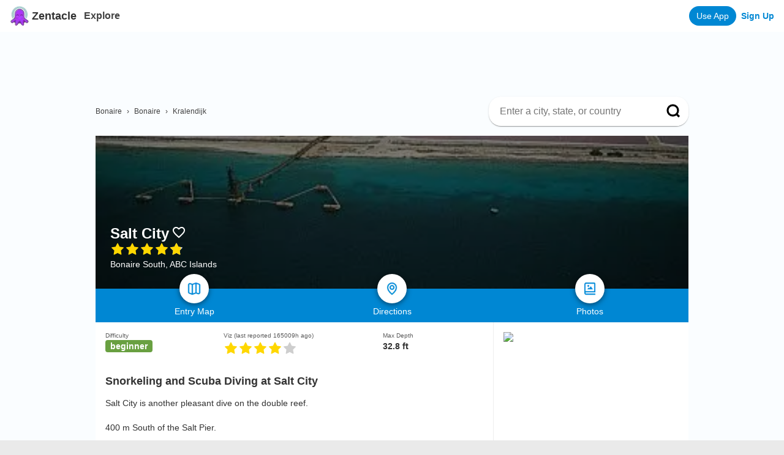

--- FILE ---
content_type: text/html; charset=utf-8
request_url: https://www.zentacle.com/Beach/1301/salt-city
body_size: 18415
content:
<!DOCTYPE html><html lang="en"><head><meta charSet="utf-8"/><meta name="viewport" content="initial-scale=1.0, width=device-width"/><meta property="og:type" content="website"/><meta name="twitter:card" content="summary_large_image"/><meta name="appleid-signin-client-id" content="org.reactjs.native.example.Zentacle-ios"/><meta name="appleid-signin-scope" content="name email"/><meta name="appleid-signin-redirect-uri" content="https://www.zentacle.com/api/user/apple_register"/><meta name="appleid-signin-state" content="password"/><meta name="appleid-signin-use-popup" content="true"/><script type="application/ld+json">{
              "@context": "https://schema.org",
              "@type": "WebSite",
              "url": "https://www.zentacle.com/",
              "potentialAction": {
                "@type": "SearchAction",
                "target": {
                  "@type": "EntryPoint",
                  "urlTemplate": "https://www.zentacle.com/search?query={search_term_string}"
                },
                "query-input": "required name=search_term_string"
              }
            }</script><link rel="icon" href="/favicon.ico"/><title>Salt City in Bonaire South, ABC Islands | Zentacle - Scuba Diving and Snorkel Reviews, Maps, and Photos</title><meta property="og:title" content="Salt City in Bonaire South, ABC Islands | Zentacle - Scuba Diving and Snorkel Reviews, Maps, and Photos"/><meta property="og:description" content="Salt City is another pleasant dive on the double reef.

400 m South of the Salt Pier. Salt City is a 4.8-star rated scuba dive and snorkel site in Bonaire South, ABC Islands."/><meta property="og:image" content="https://snorkel.s3.amazonaws.com/hero/C003012.JPG"/><meta property="og:url" content="https://www.zentacle.com/Beach/1301/salt-city"/><meta name="description" content="Salt City is another pleasant dive on the double reef.

400 m South of the Salt Pier. Salt City is a 4.8-star rated scuba dive and snorkel site in Bonaire South, ABC Islands."/><link rel="canonical" href="https://www.zentacle.com/Beach/1301/salt-city"/><meta name="apple-itunes-app" content="app-id=1611242564, app-argument=/Beach/1301/salt-city"/><script type="application/ld+json">{
                            "@context": "https://schema.org",
                            "@type": "LocalBusiness",
                            "name": "Salt City",
                            "image": "https://snorkel.s3.amazonaws.com/hero/C003012.JPG",
                            "url": "https://www.zentacle.com/Beach/1301/salt-city",
                            "aggregateRating": {
                                "@type": "AggregateRating",
                                "ratingValue": "4.8",
                                "ratingCount": "5"
                            }
                        }</script><style> .progress-bar {
                        display: flex;
                        flex-direction: column;
                        justify-content: center;
                        overflow: hidden;
                        color: #fff;
                        text-align: center;
                        white-space: nowrap;
                        background-color: gold;
                        transition: width .6s ease;
                    }
                    .progress {
                        display: flex;
                        height: 1rem;
                        overflow: hidden;
                        font-size: .75rem;
                        background-color: #e9ecef;
                        border-radius: .25rem;
                    }</style><meta name="next-head-count" content="21"/><script type="text/javascript"><!-- NREUM: (4) --></script><script async="" src="https://www.googletagmanager.com/gtag/js?id=G-WFH58XWN7D"></script><script async="" src="https://tag.clearbitscripts.com/v1/pk_9f5d0fa8115ed5d8b313be0b7389ede5/tags.js" referrerPolicy="strict-origin-when-cross-origin"></script><script>
                  window.dataLayer = window.dataLayer || [];
                  function gtag(){dataLayer.push(arguments);}
                  gtag('js', new Date());
                  gtag('config', 'G-WFH58XWN7D', {
                    page_path: window.location.pathname,
                    'linker': {
                      'domains': ['zentacle.com', 'shorediving.com']
                    }
                  });
                  gtag('config', 'AW-997844434');
                  gtag('config', 'UA-203123601-1');
                </script><script>
                window['_fs_debug'] = false;
                window['_fs_host'] = 'fullstory.com';
                window['_fs_script'] = 'edge.fullstory.com/s/fs.js';
                window['_fs_org'] = '163NB3';
                window['_fs_namespace'] = 'FS';
                (function(m,n,e,t,l,o,g,y){
                    if (e in m) {if(m.console && m.console.log) { m.console.log('FullStory namespace conflict. Please set window["_fs_namespace"].');} return;}
                    g=m[e]=function(a,b,s){g.q?g.q.push([a,b,s]):g._api(a,b,s);};g.q=[];
                    o=n.createElement(t);o.async=1;o.crossOrigin='anonymous';o.src='https://'+_fs_script;
                    y=n.getElementsByTagName(t)[0];y.parentNode.insertBefore(o,y);
                    g.identify=function(i,v,s){g(l,{uid:i},s);if(v)g(l,v,s)};g.setUserVars=function(v,s){g(l,v,s)};g.event=function(i,v,s){g('event',{n:i,p:v},s)};
                    g.anonymize=function(){g.identify(!!0)};
                    g.shutdown=function(){g("rec",!1)};g.restart=function(){g("rec",!0)};
                    g.log = function(a,b){g("log",[a,b])};
                    g.consent=function(a){g("consent",!arguments.length||a)};
                    g.identifyAccount=function(i,v){o='account';v=v||{};v.acctId=i;g(o,v)};
                    g.clearUserCookie=function(){};
                    g.setVars=function(n, p){g('setVars',[n,p]);};
                    g._w={};y='XMLHttpRequest';g._w[y]=m[y];y='fetch';g._w[y]=m[y];
                    if(m[y])m[y]=function(){return g._w[y].apply(this,arguments)};
                    g._v="1.3.0";
                })(window,document,window['_fs_namespace'],'script','user');
              </script><script>
            !function(){var analytics=window.analytics=window.analytics||[];if(!analytics.initialize)if(analytics.invoked)window.console&&console.error&&console.error("Segment snippet included twice.");else{analytics.invoked=!0;analytics.methods=["trackSubmit","trackClick","trackLink","trackForm","pageview","identify","reset","group","track","ready","alias","debug","page","once","off","on","addSourceMiddleware","addIntegrationMiddleware","setAnonymousId","addDestinationMiddleware"];analytics.factory=function(e){return function(){var t=Array.prototype.slice.call(arguments);t.unshift(e);analytics.push(t);return analytics}};for(var e=0;e<analytics.methods.length;e++){var key=analytics.methods[e];analytics[key]=analytics.factory(key)}analytics.load=function(key,e){var t=document.createElement("script");t.type="text/javascript";t.async=!0;t.src="https://cdn.segment.com/analytics.js/v1/" + key + "/analytics.min.js";var n=document.getElementsByTagName("script")[0];n.parentNode.insertBefore(t,n);analytics._loadOptions=e};analytics._writeKey="VaV9xZTx1sjrlrGixQKCyc6hq5yq9wTv";;analytics.SNIPPET_VERSION="4.15.3";
            analytics.load("VaV9xZTx1sjrlrGixQKCyc6hq5yq9wTv");
            analytics.page();
            }}();
            </script><script>
                // load Branch
                (function(b,r,a,n,c,h,_,s,d,k){if(!b[n]||!b[n]._q){for(;s<_.length;)c(h,_[s++]);d=r.createElement(a);d.async=1;d.src="https://cdn.branch.io/branch-latest.min.js";k=r.getElementsByTagName(a)[0];k.parentNode.insertBefore(d,k);b[n]=h}})(window,document,"script","branch",function(b,r){b[r]=function(){b._q.push([r,arguments])}},{_q:[],_v:1},"addListener applyCode autoAppIndex banner closeBanner closeJourney creditHistory credits data deepview deepviewCta first getCode init link logout redeem referrals removeListener sendSMS setBranchViewData setIdentity track validateCode trackCommerceEvent logEvent disableTracking qrCode".split(" "), 0);
                // init Branch
                branch.init('key_live_il4SQUbp9suCNVaUkoK4qebhrtiYm69b');
              </script><script async="" src="https://pagead2.googlesyndication.com/pagead/js/adsbygoogle.js?client=ca-pub-7099980041278313" crossorigin="anonymous"></script><link rel="preload" href="/_next/static/css/2f9c4a424ddc5bb8.css" as="style"/><link rel="stylesheet" href="/_next/static/css/2f9c4a424ddc5bb8.css" data-n-g=""/><link rel="preload" href="/_next/static/css/7442be726a2f289a.css" as="style"/><link rel="stylesheet" href="/_next/static/css/7442be726a2f289a.css" data-n-p=""/><noscript data-n-css=""></noscript><script defer="" nomodule="" src="/_next/static/chunks/polyfills-c67a75d1b6f99dc8.js"></script><script src="/_next/static/chunks/webpack-4a2024d990a62354.js" defer=""></script><script src="/_next/static/chunks/framework-79bce4a3a540b080.js" defer=""></script><script src="/_next/static/chunks/main-b6eae33a3d8d480b.js" defer=""></script><script src="/_next/static/chunks/pages/_app-345395ab0a99fe4c.js" defer=""></script><script src="/_next/static/chunks/3164-ef871baab326502f.js" defer=""></script><script src="/_next/static/chunks/9397-3ad5d61530c92fe1.js" defer=""></script><script src="/_next/static/chunks/6006-75b2c42efefc5534.js" defer=""></script><script src="/_next/static/chunks/2332-a3529b5c142226d8.js" defer=""></script><script src="/_next/static/chunks/4829-2f044c3553cbc16a.js" defer=""></script><script src="/_next/static/chunks/557-91aae6e22688c894.js" defer=""></script><script src="/_next/static/chunks/2261-ecb261ef630f496c.js" defer=""></script><script src="/_next/static/chunks/4415-b5407abfbb9c8117.js" defer=""></script><script src="/_next/static/chunks/2904-edef2dbe0f49467a.js" defer=""></script><script src="/_next/static/chunks/pages/Beach/%5B%5B...slug%5D%5D-d489704add208685.js" defer=""></script><script src="/_next/static/otAUAtTn_uqhvi-qmXfBm/_buildManifest.js" defer=""></script><script src="/_next/static/otAUAtTn_uqhvi-qmXfBm/_ssgManifest.js" defer=""></script><style data-styled="" data-styled-version="5.3.6">.cVshjz{width:200px;font-family:Helvetica,Arial,sans-serif;}/*!sc*/
data-styled.g8[id="sc-iBYQkv"]{content:"cVshjz,"}/*!sc*/
.cHOWLK{display:-webkit-box;display:-webkit-flex;display:-ms-flexbox;display:flex;border:1px solid #ddd;height:50px;box-sizing:border-box;}/*!sc*/
.sc-ftTHYK + .sc-ftTHYK{margin-top:2px;}/*!sc*/
data-styled.g9[id="sc-ftTHYK"]{content:"cHOWLK,"}/*!sc*/
.dggWhC{display:-webkit-box;display:-webkit-flex;display:-ms-flexbox;display:flex;position:relative;-webkit-flex:1;-ms-flex:1;flex:1;cursor:pointer;}/*!sc*/
.sc-pyfCe + .sc-pyfCe{margin-left:2px;}/*!sc*/
data-styled.g10[id="sc-pyfCe"]{content:"dggWhC,"}/*!sc*/
.epxozf{-webkit-flex:1;-ms-flex:1;flex:1;}/*!sc*/
data-styled.g11[id="sc-jrcTuL"]{content:"epxozf,"}/*!sc*/
.iFGECr{object-fit:cover;width:100%;height:100%;}/*!sc*/
data-styled.g12[id="sc-kDvujY"]{content:"iFGECr,"}/*!sc*/
.YqTnS{display:block;background-color:rgba(0,0,0,.4);width:100%;height:100%;z-index:1;position:absolute;cursor:pointer;}/*!sc*/
data-styled.g13[id="sc-ipEyDJ"]{content:"YqTnS,"}/*!sc*/
.jltTCe{position:absolute;color:#fff;font-size:35px;left:50%;top:50%;-webkit-transform:translate(-50%,-50%);-ms-transform:translate(-50%,-50%);transform:translate(-50%,-50%);}/*!sc*/
.jltTCe:before{content:'+';}/*!sc*/
data-styled.g14[id="sc-csuSiG"]{content:"jltTCe,"}/*!sc*/
.hjjcci{width:100%;height:100%;position:absolute;z-index:1;cursor:pointer;}/*!sc*/
data-styled.g15[id="sc-eDWCr"]{content:"hjjcci,"}/*!sc*/
</style></head><body><div id="__next" data-reactroot=""><div class="Layout_container__A1qNp"><div class="Header_header__f8NdZ"><div class="Header_headercontainer__tRaWK"><div><a class="Header_headertitlelink__6Q4hm" href="/"><span style="box-sizing:border-box;display:inline-block;overflow:hidden;width:initial;height:initial;background:none;opacity:1;border:0;margin:0;padding:0;position:relative;max-width:100%"><span style="box-sizing:border-box;display:block;width:initial;height:initial;background:none;opacity:1;border:0;margin:0;padding:0;max-width:100%"><img style="display:block;max-width:100%;width:initial;height:initial;background:none;opacity:1;border:0;margin:0;padding:0" alt="" aria-hidden="true" src="data:image/svg+xml,%3csvg%20xmlns=%27http://www.w3.org/2000/svg%27%20version=%271.1%27%20width=%2732%27%20height=%2732%27/%3e"/></span><img alt="Zentacle logo" src="[data-uri]" decoding="async" data-nimg="intrinsic" style="position:absolute;top:0;left:0;bottom:0;right:0;box-sizing:border-box;padding:0;border:none;margin:auto;display:block;width:0;height:0;min-width:100%;max-width:100%;min-height:100%;max-height:100%"/><noscript><img alt="Zentacle logo" srcSet="/_next/image?url=%2Flogo.png&amp;w=32&amp;q=75 1x, /_next/image?url=%2Flogo.png&amp;w=64&amp;q=75 2x" src="/_next/image?url=%2Flogo.png&amp;w=64&amp;q=75" decoding="async" data-nimg="intrinsic" style="position:absolute;top:0;left:0;bottom:0;right:0;box-sizing:border-box;padding:0;border:none;margin:auto;display:block;width:0;height:0;min-width:100%;max-width:100%;min-height:100%;max-height:100%" loading="lazy"/></noscript></span><span class="Header_headertitle__ZBSva">Zentacle</span></a></div><div><a class="Header_explore__VPa7B" href="/explore">Explore</a></div><div class="Header_spaceholder__L65F_"><div class="Header_rightButton__zwPb_"><a class="Header_appButton__8Ip28" href="https://zentacle.app.link?$deeplink_path=&amp;utm_medium=xpromo&amp;utm_source=xpromo&amp;campaign=header_button">Use App</a><a class="Header_loginbutton__o6UD2" href="/register">Sign Up</a></div></div></div></div><main class="Layout_main__wzvG5"><div class="styles_container__H3SSN"><div class="styles_ad__yX_os styles_desktopOnly__P4mUR"><ins class="adsbygoogle" style="display:block;min-width:300px;max-width:970px;width:100%;height:90px" data-ad-client="ca-pub-7099980041278313" data-ad-slot="9831586937"></ins></div><div class="styles_locBreadcrumbContainer__mmMBm"><div itemscope="" itemType="http://schema.org/BreadcrumbList"><span itemProp="itemListElement" itemscope="" itemType="http://schema.org/ListItem"><a class="styles_locBreadcrumb__8Blrs" itemProp="item" href="/loc/bq"><span itemProp="name">Bonaire</span><meta itemProp="position" content="1"/></a></span><span itemProp="itemListElement" itemscope="" itemType="http://schema.org/ListItem"><span class="styles_locBreadcrumbCaret__irALy">›</span><a class="styles_locBreadcrumb__8Blrs" itemProp="item" href="/loc/bq/bonaire"><span itemProp="name">Bonaire</span><meta itemProp="position" content="2"/></a></span><span itemProp="itemListElement" itemscope="" itemType="http://schema.org/ListItem"><span class="styles_locBreadcrumbCaret__irALy">›</span><a class="styles_locBreadcrumb__8Blrs" itemProp="item" href="/loc/bq/bonaire/_/kralendijk"><span itemProp="name">Kralendijk</span><meta itemProp="position" content="4"/></a></span></div><div class="styles_search__ViBQT"><div class=" styles_container__l_bfD"><div class="styles_inputContainer__haQdl"><input placeholder="Enter a city, state, or country" value="" class="styles_searchbar__1p7pX"/></div><button class=" styles_searchButton__VsJ_e"><svg viewBox="0 0 15 15" fill="none" xmlns="http://www.w3.org/2000/svg"><path d="M13.125 13.125L10.3212 10.3163L13.125 13.125ZM11.875 6.5625C11.875 7.97146 11.3153 9.32272 10.319 10.319C9.32272 11.3153 7.97146 11.875 6.5625 11.875C5.15354 11.875 3.80228 11.3153 2.806 10.319C1.80971 9.32272 1.25 7.97146 1.25 6.5625C1.25 5.15354 1.80971 3.80228 2.806 2.806C3.80228 1.80971 5.15354 1.25 6.5625 1.25C7.97146 1.25 9.32272 1.80971 10.319 2.806C11.3153 3.80228 11.875 5.15354 11.875 6.5625V6.5625Z" stroke="black" stroke-width="2" stroke-linecap="round"></path></svg></button></div></div></div><div><div class="styles_imageinner__qSTR7"><span style="box-sizing:border-box;display:block;overflow:hidden;width:initial;height:initial;background:none;opacity:1;border:0;margin:0;padding:0;position:absolute;top:0;left:0;bottom:0;right:0"><img alt="Salt City" src="[data-uri]" decoding="async" data-nimg="fill" style="position:absolute;top:0;left:0;bottom:0;right:0;box-sizing:border-box;padding:0;border:none;margin:auto;display:block;width:0;height:0;min-width:100%;max-width:100%;min-height:100%;max-height:100%;object-fit:cover"/><noscript><img alt="Salt City" sizes="100vw" srcSet="/_next/image?url=https%3A%2F%2Fsnorkel.s3.amazonaws.com%2Fhero%2FC003012.JPG&amp;w=640&amp;q=75 640w, /_next/image?url=https%3A%2F%2Fsnorkel.s3.amazonaws.com%2Fhero%2FC003012.JPG&amp;w=750&amp;q=75 750w, /_next/image?url=https%3A%2F%2Fsnorkel.s3.amazonaws.com%2Fhero%2FC003012.JPG&amp;w=828&amp;q=75 828w, /_next/image?url=https%3A%2F%2Fsnorkel.s3.amazonaws.com%2Fhero%2FC003012.JPG&amp;w=1080&amp;q=75 1080w, /_next/image?url=https%3A%2F%2Fsnorkel.s3.amazonaws.com%2Fhero%2FC003012.JPG&amp;w=1200&amp;q=75 1200w, /_next/image?url=https%3A%2F%2Fsnorkel.s3.amazonaws.com%2Fhero%2FC003012.JPG&amp;w=1920&amp;q=75 1920w, /_next/image?url=https%3A%2F%2Fsnorkel.s3.amazonaws.com%2Fhero%2FC003012.JPG&amp;w=2048&amp;q=75 2048w, /_next/image?url=https%3A%2F%2Fsnorkel.s3.amazonaws.com%2Fhero%2FC003012.JPG&amp;w=3840&amp;q=75 3840w" src="/_next/image?url=https%3A%2F%2Fsnorkel.s3.amazonaws.com%2Fhero%2FC003012.JPG&amp;w=3840&amp;q=75" decoding="async" data-nimg="fill" style="position:absolute;top:0;left:0;bottom:0;right:0;box-sizing:border-box;padding:0;border:none;margin:auto;display:block;width:0;height:0;min-width:100%;max-width:100%;min-height:100%;max-height:100%;object-fit:cover" loading="lazy"/></noscript></span><div class="styles_overlay__0AHbR"></div><div class="styles_pageHeroInfo__Uizms"><div class="styles_nameContainer__SoTPr"><h1 class="styles_pagetitle__ZdVH_">Salt City</h1><a class="styles_favorite__v56N3" alt="Mark as favorite" href="/register"><svg class="MuiSvgIcon-root" focusable="false" viewBox="0 0 24 24" aria-hidden="true"><path d="M16.5 3c-1.74 0-3.41.81-4.5 2.09C10.91 3.81 9.24 3 7.5 3 4.42 3 2 5.42 2 8.5c0 3.78 3.4 6.86 8.55 11.54L12 21.35l1.45-1.32C18.6 15.36 22 12.28 22 8.5 22 5.42 19.58 3 16.5 3zm-4.4 15.55l-.1.1-.1-.1C7.14 14.24 4 11.39 4 8.5 4 6.5 5.5 5 7.5 5c1.54 0 3.04.99 3.57 2.36h1.87C13.46 5.99 14.96 5 16.5 5c2 0 3.5 1.5 3.5 3.5 0 2.89-3.14 5.74-7.9 10.05z"></path></svg></a></div><div><span style="display:inline-block;direction:ltr"><span style="cursor:inherit;display:inline-block;position:relative"><span style="visibility:hidden"><svg class="styles_starempty__hBoUT" viewBox="0 0 16 16" xmlns="http://www.w3.org/2000/svg"><path d="M14.1891 5.51718L10.2219 4.94061L8.44847 1.3453C8.40003 1.24686 8.32034 1.16717 8.2219 1.11874C7.97503 0.996862 7.67503 1.09842 7.55159 1.3453L5.77815 4.94061L1.81097 5.51718C1.70159 5.5328 1.60159 5.58436 1.52503 5.66249C1.43247 5.75762 1.38146 5.88561 1.38322 6.01833C1.38498 6.15106 1.43936 6.27765 1.5344 6.3703L4.40472 9.16874L3.72659 13.1203C3.71069 13.2122 3.72086 13.3068 3.75595 13.3932C3.79105 13.4796 3.84966 13.5545 3.92514 13.6093C4.00062 13.6641 4.08995 13.6967 4.183 13.7034C4.27605 13.71 4.3691 13.6904 4.45159 13.6469L8.00003 11.7812L11.5485 13.6469C11.6453 13.6984 11.7578 13.7156 11.8657 13.6969C12.1375 13.65 12.3203 13.3922 12.2735 13.1203L11.5953 9.16874L14.4657 6.3703C14.5438 6.29374 14.5953 6.19374 14.611 6.08436C14.6532 5.81093 14.4625 5.5578 14.1891 5.51718Z"></path></svg></span><span style="display:inline-block;position:absolute;overflow:hidden;top:0;left:0;width:100%"><svg class="styles_starfull__SzBzD" viewBox="0 0 16 16" xmlns="http://www.w3.org/2000/svg"><path d="M14.1891 5.51718L10.2219 4.94061L8.44847 1.3453C8.40003 1.24686 8.32034 1.16717 8.2219 1.11874C7.97503 0.996862 7.67503 1.09842 7.55159 1.3453L5.77815 4.94061L1.81097 5.51718C1.70159 5.5328 1.60159 5.58436 1.52503 5.66249C1.43247 5.75762 1.38146 5.88561 1.38322 6.01833C1.38498 6.15106 1.43936 6.27765 1.5344 6.3703L4.40472 9.16874L3.72659 13.1203C3.71069 13.2122 3.72086 13.3068 3.75595 13.3932C3.79105 13.4796 3.84966 13.5545 3.92514 13.6093C4.00062 13.6641 4.08995 13.6967 4.183 13.7034C4.27605 13.71 4.3691 13.6904 4.45159 13.6469L8.00003 11.7812L11.5485 13.6469C11.6453 13.6984 11.7578 13.7156 11.8657 13.6969C12.1375 13.65 12.3203 13.3922 12.2735 13.1203L11.5953 9.16874L14.4657 6.3703C14.5438 6.29374 14.5953 6.19374 14.611 6.08436C14.6532 5.81093 14.4625 5.5578 14.1891 5.51718Z"></path></svg></span></span><span style="cursor:inherit;display:inline-block;position:relative"><span style="visibility:hidden"><svg class="styles_starempty__hBoUT" viewBox="0 0 16 16" xmlns="http://www.w3.org/2000/svg"><path d="M14.1891 5.51718L10.2219 4.94061L8.44847 1.3453C8.40003 1.24686 8.32034 1.16717 8.2219 1.11874C7.97503 0.996862 7.67503 1.09842 7.55159 1.3453L5.77815 4.94061L1.81097 5.51718C1.70159 5.5328 1.60159 5.58436 1.52503 5.66249C1.43247 5.75762 1.38146 5.88561 1.38322 6.01833C1.38498 6.15106 1.43936 6.27765 1.5344 6.3703L4.40472 9.16874L3.72659 13.1203C3.71069 13.2122 3.72086 13.3068 3.75595 13.3932C3.79105 13.4796 3.84966 13.5545 3.92514 13.6093C4.00062 13.6641 4.08995 13.6967 4.183 13.7034C4.27605 13.71 4.3691 13.6904 4.45159 13.6469L8.00003 11.7812L11.5485 13.6469C11.6453 13.6984 11.7578 13.7156 11.8657 13.6969C12.1375 13.65 12.3203 13.3922 12.2735 13.1203L11.5953 9.16874L14.4657 6.3703C14.5438 6.29374 14.5953 6.19374 14.611 6.08436C14.6532 5.81093 14.4625 5.5578 14.1891 5.51718Z"></path></svg></span><span style="display:inline-block;position:absolute;overflow:hidden;top:0;left:0;width:100%"><svg class="styles_starfull__SzBzD" viewBox="0 0 16 16" xmlns="http://www.w3.org/2000/svg"><path d="M14.1891 5.51718L10.2219 4.94061L8.44847 1.3453C8.40003 1.24686 8.32034 1.16717 8.2219 1.11874C7.97503 0.996862 7.67503 1.09842 7.55159 1.3453L5.77815 4.94061L1.81097 5.51718C1.70159 5.5328 1.60159 5.58436 1.52503 5.66249C1.43247 5.75762 1.38146 5.88561 1.38322 6.01833C1.38498 6.15106 1.43936 6.27765 1.5344 6.3703L4.40472 9.16874L3.72659 13.1203C3.71069 13.2122 3.72086 13.3068 3.75595 13.3932C3.79105 13.4796 3.84966 13.5545 3.92514 13.6093C4.00062 13.6641 4.08995 13.6967 4.183 13.7034C4.27605 13.71 4.3691 13.6904 4.45159 13.6469L8.00003 11.7812L11.5485 13.6469C11.6453 13.6984 11.7578 13.7156 11.8657 13.6969C12.1375 13.65 12.3203 13.3922 12.2735 13.1203L11.5953 9.16874L14.4657 6.3703C14.5438 6.29374 14.5953 6.19374 14.611 6.08436C14.6532 5.81093 14.4625 5.5578 14.1891 5.51718Z"></path></svg></span></span><span style="cursor:inherit;display:inline-block;position:relative"><span style="visibility:hidden"><svg class="styles_starempty__hBoUT" viewBox="0 0 16 16" xmlns="http://www.w3.org/2000/svg"><path d="M14.1891 5.51718L10.2219 4.94061L8.44847 1.3453C8.40003 1.24686 8.32034 1.16717 8.2219 1.11874C7.97503 0.996862 7.67503 1.09842 7.55159 1.3453L5.77815 4.94061L1.81097 5.51718C1.70159 5.5328 1.60159 5.58436 1.52503 5.66249C1.43247 5.75762 1.38146 5.88561 1.38322 6.01833C1.38498 6.15106 1.43936 6.27765 1.5344 6.3703L4.40472 9.16874L3.72659 13.1203C3.71069 13.2122 3.72086 13.3068 3.75595 13.3932C3.79105 13.4796 3.84966 13.5545 3.92514 13.6093C4.00062 13.6641 4.08995 13.6967 4.183 13.7034C4.27605 13.71 4.3691 13.6904 4.45159 13.6469L8.00003 11.7812L11.5485 13.6469C11.6453 13.6984 11.7578 13.7156 11.8657 13.6969C12.1375 13.65 12.3203 13.3922 12.2735 13.1203L11.5953 9.16874L14.4657 6.3703C14.5438 6.29374 14.5953 6.19374 14.611 6.08436C14.6532 5.81093 14.4625 5.5578 14.1891 5.51718Z"></path></svg></span><span style="display:inline-block;position:absolute;overflow:hidden;top:0;left:0;width:100%"><svg class="styles_starfull__SzBzD" viewBox="0 0 16 16" xmlns="http://www.w3.org/2000/svg"><path d="M14.1891 5.51718L10.2219 4.94061L8.44847 1.3453C8.40003 1.24686 8.32034 1.16717 8.2219 1.11874C7.97503 0.996862 7.67503 1.09842 7.55159 1.3453L5.77815 4.94061L1.81097 5.51718C1.70159 5.5328 1.60159 5.58436 1.52503 5.66249C1.43247 5.75762 1.38146 5.88561 1.38322 6.01833C1.38498 6.15106 1.43936 6.27765 1.5344 6.3703L4.40472 9.16874L3.72659 13.1203C3.71069 13.2122 3.72086 13.3068 3.75595 13.3932C3.79105 13.4796 3.84966 13.5545 3.92514 13.6093C4.00062 13.6641 4.08995 13.6967 4.183 13.7034C4.27605 13.71 4.3691 13.6904 4.45159 13.6469L8.00003 11.7812L11.5485 13.6469C11.6453 13.6984 11.7578 13.7156 11.8657 13.6969C12.1375 13.65 12.3203 13.3922 12.2735 13.1203L11.5953 9.16874L14.4657 6.3703C14.5438 6.29374 14.5953 6.19374 14.611 6.08436C14.6532 5.81093 14.4625 5.5578 14.1891 5.51718Z"></path></svg></span></span><span style="cursor:inherit;display:inline-block;position:relative"><span style="visibility:hidden"><svg class="styles_starempty__hBoUT" viewBox="0 0 16 16" xmlns="http://www.w3.org/2000/svg"><path d="M14.1891 5.51718L10.2219 4.94061L8.44847 1.3453C8.40003 1.24686 8.32034 1.16717 8.2219 1.11874C7.97503 0.996862 7.67503 1.09842 7.55159 1.3453L5.77815 4.94061L1.81097 5.51718C1.70159 5.5328 1.60159 5.58436 1.52503 5.66249C1.43247 5.75762 1.38146 5.88561 1.38322 6.01833C1.38498 6.15106 1.43936 6.27765 1.5344 6.3703L4.40472 9.16874L3.72659 13.1203C3.71069 13.2122 3.72086 13.3068 3.75595 13.3932C3.79105 13.4796 3.84966 13.5545 3.92514 13.6093C4.00062 13.6641 4.08995 13.6967 4.183 13.7034C4.27605 13.71 4.3691 13.6904 4.45159 13.6469L8.00003 11.7812L11.5485 13.6469C11.6453 13.6984 11.7578 13.7156 11.8657 13.6969C12.1375 13.65 12.3203 13.3922 12.2735 13.1203L11.5953 9.16874L14.4657 6.3703C14.5438 6.29374 14.5953 6.19374 14.611 6.08436C14.6532 5.81093 14.4625 5.5578 14.1891 5.51718Z"></path></svg></span><span style="display:inline-block;position:absolute;overflow:hidden;top:0;left:0;width:100%"><svg class="styles_starfull__SzBzD" viewBox="0 0 16 16" xmlns="http://www.w3.org/2000/svg"><path d="M14.1891 5.51718L10.2219 4.94061L8.44847 1.3453C8.40003 1.24686 8.32034 1.16717 8.2219 1.11874C7.97503 0.996862 7.67503 1.09842 7.55159 1.3453L5.77815 4.94061L1.81097 5.51718C1.70159 5.5328 1.60159 5.58436 1.52503 5.66249C1.43247 5.75762 1.38146 5.88561 1.38322 6.01833C1.38498 6.15106 1.43936 6.27765 1.5344 6.3703L4.40472 9.16874L3.72659 13.1203C3.71069 13.2122 3.72086 13.3068 3.75595 13.3932C3.79105 13.4796 3.84966 13.5545 3.92514 13.6093C4.00062 13.6641 4.08995 13.6967 4.183 13.7034C4.27605 13.71 4.3691 13.6904 4.45159 13.6469L8.00003 11.7812L11.5485 13.6469C11.6453 13.6984 11.7578 13.7156 11.8657 13.6969C12.1375 13.65 12.3203 13.3922 12.2735 13.1203L11.5953 9.16874L14.4657 6.3703C14.5438 6.29374 14.5953 6.19374 14.611 6.08436C14.6532 5.81093 14.4625 5.5578 14.1891 5.51718Z"></path></svg></span></span><span style="cursor:inherit;display:inline-block;position:relative"><span><svg class="styles_starempty__hBoUT" viewBox="0 0 16 16" xmlns="http://www.w3.org/2000/svg"><path d="M14.1891 5.51718L10.2219 4.94061L8.44847 1.3453C8.40003 1.24686 8.32034 1.16717 8.2219 1.11874C7.97503 0.996862 7.67503 1.09842 7.55159 1.3453L5.77815 4.94061L1.81097 5.51718C1.70159 5.5328 1.60159 5.58436 1.52503 5.66249C1.43247 5.75762 1.38146 5.88561 1.38322 6.01833C1.38498 6.15106 1.43936 6.27765 1.5344 6.3703L4.40472 9.16874L3.72659 13.1203C3.71069 13.2122 3.72086 13.3068 3.75595 13.3932C3.79105 13.4796 3.84966 13.5545 3.92514 13.6093C4.00062 13.6641 4.08995 13.6967 4.183 13.7034C4.27605 13.71 4.3691 13.6904 4.45159 13.6469L8.00003 11.7812L11.5485 13.6469C11.6453 13.6984 11.7578 13.7156 11.8657 13.6969C12.1375 13.65 12.3203 13.3922 12.2735 13.1203L11.5953 9.16874L14.4657 6.3703C14.5438 6.29374 14.5953 6.19374 14.611 6.08436C14.6532 5.81093 14.4625 5.5578 14.1891 5.51718Z"></path></svg></span><span style="display:inline-block;position:absolute;overflow:hidden;top:0;left:0;width:79.99999999999999%"><svg class="styles_starfull__SzBzD" viewBox="0 0 16 16" xmlns="http://www.w3.org/2000/svg"><path d="M14.1891 5.51718L10.2219 4.94061L8.44847 1.3453C8.40003 1.24686 8.32034 1.16717 8.2219 1.11874C7.97503 0.996862 7.67503 1.09842 7.55159 1.3453L5.77815 4.94061L1.81097 5.51718C1.70159 5.5328 1.60159 5.58436 1.52503 5.66249C1.43247 5.75762 1.38146 5.88561 1.38322 6.01833C1.38498 6.15106 1.43936 6.27765 1.5344 6.3703L4.40472 9.16874L3.72659 13.1203C3.71069 13.2122 3.72086 13.3068 3.75595 13.3932C3.79105 13.4796 3.84966 13.5545 3.92514 13.6093C4.00062 13.6641 4.08995 13.6967 4.183 13.7034C4.27605 13.71 4.3691 13.6904 4.45159 13.6469L8.00003 11.7812L11.5485 13.6469C11.6453 13.6984 11.7578 13.7156 11.8657 13.6969C12.1375 13.65 12.3203 13.3922 12.2735 13.1203L11.5953 9.16874L14.4657 6.3703C14.5438 6.29374 14.5953 6.19374 14.611 6.08436C14.6532 5.81093 14.4625 5.5578 14.1891 5.51718Z"></path></svg></span></span></span></div><div class="styles_beachdescription__8hjCw">Bonaire South, ABC Islands</div></div></div><div class="styles_menu__r3La_"><div class="styles_buttoncontainer__ZnPAz"><div class="styles_buttonouter__VPTKG"><a class="styles_buttoncircle__NvIec" href="https://snorkel.s3.amazonaws.com/reviews/D003012.JPG"><span style="box-sizing:border-box;display:inline-block;overflow:hidden;width:initial;height:initial;background:none;opacity:1;border:0;margin:0;padding:0;position:relative;max-width:100%"><span style="box-sizing:border-box;display:block;width:initial;height:initial;background:none;opacity:1;border:0;margin:0;padding:0;max-width:100%"><img style="display:block;max-width:100%;width:initial;height:initial;background:none;opacity:1;border:0;margin:0;padding:0" alt="" aria-hidden="true" src="data:image/svg+xml,%3csvg%20xmlns=%27http://www.w3.org/2000/svg%27%20version=%271.1%27%20width=%2724%27%20height=%2724%27/%3e"/></span><img alt="map" src="[data-uri]" decoding="async" data-nimg="intrinsic" style="position:absolute;top:0;left:0;bottom:0;right:0;box-sizing:border-box;padding:0;border:none;margin:auto;display:block;width:0;height:0;min-width:100%;max-width:100%;min-height:100%;max-height:100%;object-fit:contain"/><noscript><img alt="map" srcSet="/_next/image?url=%2Fmapicon.png&amp;w=32&amp;q=75 1x, /_next/image?url=%2Fmapicon.png&amp;w=48&amp;q=75 2x" src="/_next/image?url=%2Fmapicon.png&amp;w=48&amp;q=75" decoding="async" data-nimg="intrinsic" style="position:absolute;top:0;left:0;bottom:0;right:0;box-sizing:border-box;padding:0;border:none;margin:auto;display:block;width:0;height:0;min-width:100%;max-width:100%;min-height:100%;max-height:100%;object-fit:contain" loading="lazy"/></noscript></span></a><div class="styles_buttonlabel__ptWNH">Entry Map</div></div><div class="styles_buttonouter__VPTKG"><div class="styles_buttoncircle__NvIec"><span style="box-sizing:border-box;display:inline-block;overflow:hidden;width:initial;height:initial;background:none;opacity:1;border:0;margin:0;padding:0;position:relative;max-width:100%"><span style="box-sizing:border-box;display:block;width:initial;height:initial;background:none;opacity:1;border:0;margin:0;padding:0;max-width:100%"><img style="display:block;max-width:100%;width:initial;height:initial;background:none;opacity:1;border:0;margin:0;padding:0" alt="" aria-hidden="true" src="data:image/svg+xml,%3csvg%20xmlns=%27http://www.w3.org/2000/svg%27%20version=%271.1%27%20width=%2724%27%20height=%2724%27/%3e"/></span><img alt="directions" src="[data-uri]" decoding="async" data-nimg="intrinsic" style="position:absolute;top:0;left:0;bottom:0;right:0;box-sizing:border-box;padding:0;border:none;margin:auto;display:block;width:0;height:0;min-width:100%;max-width:100%;min-height:100%;max-height:100%;object-fit:contain"/><noscript><img alt="directions" srcSet="/_next/image?url=%2Fdirectionsicon.png&amp;w=32&amp;q=75 1x, /_next/image?url=%2Fdirectionsicon.png&amp;w=48&amp;q=75 2x" src="/_next/image?url=%2Fdirectionsicon.png&amp;w=48&amp;q=75" decoding="async" data-nimg="intrinsic" style="position:absolute;top:0;left:0;bottom:0;right:0;box-sizing:border-box;padding:0;border:none;margin:auto;display:block;width:0;height:0;min-width:100%;max-width:100%;min-height:100%;max-height:100%;object-fit:contain" loading="lazy"/></noscript></span></div><div class="styles_buttonlabel__ptWNH">Directions</div></div><div class="styles_buttonouter__VPTKG"><a class="styles_buttoncircle__NvIec" href="/Beach/1301/salt-city/photos"><span style="box-sizing:border-box;display:inline-block;overflow:hidden;width:initial;height:initial;background:none;opacity:1;border:0;margin:0;padding:0;position:relative;max-width:100%"><span style="box-sizing:border-box;display:block;width:initial;height:initial;background:none;opacity:1;border:0;margin:0;padding:0;max-width:100%"><img style="display:block;max-width:100%;width:initial;height:initial;background:none;opacity:1;border:0;margin:0;padding:0" alt="" aria-hidden="true" src="data:image/svg+xml,%3csvg%20xmlns=%27http://www.w3.org/2000/svg%27%20version=%271.1%27%20width=%2724%27%20height=%2724%27/%3e"/></span><img alt="photos" src="[data-uri]" decoding="async" data-nimg="intrinsic" style="position:absolute;top:0;left:0;bottom:0;right:0;box-sizing:border-box;padding:0;border:none;margin:auto;display:block;width:0;height:0;min-width:100%;max-width:100%;min-height:100%;max-height:100%;object-fit:contain"/><noscript><img alt="photos" srcSet="/_next/image?url=%2Fphotosicon.png&amp;w=32&amp;q=75 1x, /_next/image?url=%2Fphotosicon.png&amp;w=48&amp;q=75 2x" src="/_next/image?url=%2Fphotosicon.png&amp;w=48&amp;q=75" decoding="async" data-nimg="intrinsic" style="position:absolute;top:0;left:0;bottom:0;right:0;box-sizing:border-box;padding:0;border:none;margin:auto;display:block;width:0;height:0;min-width:100%;max-width:100%;min-height:100%;max-height:100%;object-fit:contain" loading="lazy"/></noscript></span></a><div class="styles_buttonlabel__ptWNH">Photos</div></div></div></div></div><div class="styles_container__sEyuX"><div class="styles_innerContainer__I3dpC"><div class="styles_container__6J1Bt"><div class="VizDepth_container__uFGAa"><div class="VizDepth_itemContainer__x0Sw_"><div class="VizDepth_header__QJcvP">Difficulty</div><div class="VizDepth_value__GI1Os"><span class="styles_beginner__key0D">beginner</span></div></div><div class="VizDepth_itemContainer__x0Sw_"><div class="VizDepth_header__QJcvP">Viz <!-- -->(last reported 164996h ago)</div><div class="VizDepth_value__GI1Os"><span style="display:inline-block;direction:ltr"><span style="cursor:inherit;display:inline-block;position:relative"><span style="visibility:hidden"><svg class="styles_starempty__hBoUT" viewBox="0 0 16 16" xmlns="http://www.w3.org/2000/svg"><path d="M14.1891 5.51718L10.2219 4.94061L8.44847 1.3453C8.40003 1.24686 8.32034 1.16717 8.2219 1.11874C7.97503 0.996862 7.67503 1.09842 7.55159 1.3453L5.77815 4.94061L1.81097 5.51718C1.70159 5.5328 1.60159 5.58436 1.52503 5.66249C1.43247 5.75762 1.38146 5.88561 1.38322 6.01833C1.38498 6.15106 1.43936 6.27765 1.5344 6.3703L4.40472 9.16874L3.72659 13.1203C3.71069 13.2122 3.72086 13.3068 3.75595 13.3932C3.79105 13.4796 3.84966 13.5545 3.92514 13.6093C4.00062 13.6641 4.08995 13.6967 4.183 13.7034C4.27605 13.71 4.3691 13.6904 4.45159 13.6469L8.00003 11.7812L11.5485 13.6469C11.6453 13.6984 11.7578 13.7156 11.8657 13.6969C12.1375 13.65 12.3203 13.3922 12.2735 13.1203L11.5953 9.16874L14.4657 6.3703C14.5438 6.29374 14.5953 6.19374 14.611 6.08436C14.6532 5.81093 14.4625 5.5578 14.1891 5.51718Z"></path></svg></span><span style="display:inline-block;position:absolute;overflow:hidden;top:0;left:0;width:100%"><svg class="styles_starfull__SzBzD" viewBox="0 0 16 16" xmlns="http://www.w3.org/2000/svg"><path d="M14.1891 5.51718L10.2219 4.94061L8.44847 1.3453C8.40003 1.24686 8.32034 1.16717 8.2219 1.11874C7.97503 0.996862 7.67503 1.09842 7.55159 1.3453L5.77815 4.94061L1.81097 5.51718C1.70159 5.5328 1.60159 5.58436 1.52503 5.66249C1.43247 5.75762 1.38146 5.88561 1.38322 6.01833C1.38498 6.15106 1.43936 6.27765 1.5344 6.3703L4.40472 9.16874L3.72659 13.1203C3.71069 13.2122 3.72086 13.3068 3.75595 13.3932C3.79105 13.4796 3.84966 13.5545 3.92514 13.6093C4.00062 13.6641 4.08995 13.6967 4.183 13.7034C4.27605 13.71 4.3691 13.6904 4.45159 13.6469L8.00003 11.7812L11.5485 13.6469C11.6453 13.6984 11.7578 13.7156 11.8657 13.6969C12.1375 13.65 12.3203 13.3922 12.2735 13.1203L11.5953 9.16874L14.4657 6.3703C14.5438 6.29374 14.5953 6.19374 14.611 6.08436C14.6532 5.81093 14.4625 5.5578 14.1891 5.51718Z"></path></svg></span></span><span style="cursor:inherit;display:inline-block;position:relative"><span style="visibility:hidden"><svg class="styles_starempty__hBoUT" viewBox="0 0 16 16" xmlns="http://www.w3.org/2000/svg"><path d="M14.1891 5.51718L10.2219 4.94061L8.44847 1.3453C8.40003 1.24686 8.32034 1.16717 8.2219 1.11874C7.97503 0.996862 7.67503 1.09842 7.55159 1.3453L5.77815 4.94061L1.81097 5.51718C1.70159 5.5328 1.60159 5.58436 1.52503 5.66249C1.43247 5.75762 1.38146 5.88561 1.38322 6.01833C1.38498 6.15106 1.43936 6.27765 1.5344 6.3703L4.40472 9.16874L3.72659 13.1203C3.71069 13.2122 3.72086 13.3068 3.75595 13.3932C3.79105 13.4796 3.84966 13.5545 3.92514 13.6093C4.00062 13.6641 4.08995 13.6967 4.183 13.7034C4.27605 13.71 4.3691 13.6904 4.45159 13.6469L8.00003 11.7812L11.5485 13.6469C11.6453 13.6984 11.7578 13.7156 11.8657 13.6969C12.1375 13.65 12.3203 13.3922 12.2735 13.1203L11.5953 9.16874L14.4657 6.3703C14.5438 6.29374 14.5953 6.19374 14.611 6.08436C14.6532 5.81093 14.4625 5.5578 14.1891 5.51718Z"></path></svg></span><span style="display:inline-block;position:absolute;overflow:hidden;top:0;left:0;width:100%"><svg class="styles_starfull__SzBzD" viewBox="0 0 16 16" xmlns="http://www.w3.org/2000/svg"><path d="M14.1891 5.51718L10.2219 4.94061L8.44847 1.3453C8.40003 1.24686 8.32034 1.16717 8.2219 1.11874C7.97503 0.996862 7.67503 1.09842 7.55159 1.3453L5.77815 4.94061L1.81097 5.51718C1.70159 5.5328 1.60159 5.58436 1.52503 5.66249C1.43247 5.75762 1.38146 5.88561 1.38322 6.01833C1.38498 6.15106 1.43936 6.27765 1.5344 6.3703L4.40472 9.16874L3.72659 13.1203C3.71069 13.2122 3.72086 13.3068 3.75595 13.3932C3.79105 13.4796 3.84966 13.5545 3.92514 13.6093C4.00062 13.6641 4.08995 13.6967 4.183 13.7034C4.27605 13.71 4.3691 13.6904 4.45159 13.6469L8.00003 11.7812L11.5485 13.6469C11.6453 13.6984 11.7578 13.7156 11.8657 13.6969C12.1375 13.65 12.3203 13.3922 12.2735 13.1203L11.5953 9.16874L14.4657 6.3703C14.5438 6.29374 14.5953 6.19374 14.611 6.08436C14.6532 5.81093 14.4625 5.5578 14.1891 5.51718Z"></path></svg></span></span><span style="cursor:inherit;display:inline-block;position:relative"><span style="visibility:hidden"><svg class="styles_starempty__hBoUT" viewBox="0 0 16 16" xmlns="http://www.w3.org/2000/svg"><path d="M14.1891 5.51718L10.2219 4.94061L8.44847 1.3453C8.40003 1.24686 8.32034 1.16717 8.2219 1.11874C7.97503 0.996862 7.67503 1.09842 7.55159 1.3453L5.77815 4.94061L1.81097 5.51718C1.70159 5.5328 1.60159 5.58436 1.52503 5.66249C1.43247 5.75762 1.38146 5.88561 1.38322 6.01833C1.38498 6.15106 1.43936 6.27765 1.5344 6.3703L4.40472 9.16874L3.72659 13.1203C3.71069 13.2122 3.72086 13.3068 3.75595 13.3932C3.79105 13.4796 3.84966 13.5545 3.92514 13.6093C4.00062 13.6641 4.08995 13.6967 4.183 13.7034C4.27605 13.71 4.3691 13.6904 4.45159 13.6469L8.00003 11.7812L11.5485 13.6469C11.6453 13.6984 11.7578 13.7156 11.8657 13.6969C12.1375 13.65 12.3203 13.3922 12.2735 13.1203L11.5953 9.16874L14.4657 6.3703C14.5438 6.29374 14.5953 6.19374 14.611 6.08436C14.6532 5.81093 14.4625 5.5578 14.1891 5.51718Z"></path></svg></span><span style="display:inline-block;position:absolute;overflow:hidden;top:0;left:0;width:100%"><svg class="styles_starfull__SzBzD" viewBox="0 0 16 16" xmlns="http://www.w3.org/2000/svg"><path d="M14.1891 5.51718L10.2219 4.94061L8.44847 1.3453C8.40003 1.24686 8.32034 1.16717 8.2219 1.11874C7.97503 0.996862 7.67503 1.09842 7.55159 1.3453L5.77815 4.94061L1.81097 5.51718C1.70159 5.5328 1.60159 5.58436 1.52503 5.66249C1.43247 5.75762 1.38146 5.88561 1.38322 6.01833C1.38498 6.15106 1.43936 6.27765 1.5344 6.3703L4.40472 9.16874L3.72659 13.1203C3.71069 13.2122 3.72086 13.3068 3.75595 13.3932C3.79105 13.4796 3.84966 13.5545 3.92514 13.6093C4.00062 13.6641 4.08995 13.6967 4.183 13.7034C4.27605 13.71 4.3691 13.6904 4.45159 13.6469L8.00003 11.7812L11.5485 13.6469C11.6453 13.6984 11.7578 13.7156 11.8657 13.6969C12.1375 13.65 12.3203 13.3922 12.2735 13.1203L11.5953 9.16874L14.4657 6.3703C14.5438 6.29374 14.5953 6.19374 14.611 6.08436C14.6532 5.81093 14.4625 5.5578 14.1891 5.51718Z"></path></svg></span></span><span style="cursor:inherit;display:inline-block;position:relative"><span style="visibility:hidden"><svg class="styles_starempty__hBoUT" viewBox="0 0 16 16" xmlns="http://www.w3.org/2000/svg"><path d="M14.1891 5.51718L10.2219 4.94061L8.44847 1.3453C8.40003 1.24686 8.32034 1.16717 8.2219 1.11874C7.97503 0.996862 7.67503 1.09842 7.55159 1.3453L5.77815 4.94061L1.81097 5.51718C1.70159 5.5328 1.60159 5.58436 1.52503 5.66249C1.43247 5.75762 1.38146 5.88561 1.38322 6.01833C1.38498 6.15106 1.43936 6.27765 1.5344 6.3703L4.40472 9.16874L3.72659 13.1203C3.71069 13.2122 3.72086 13.3068 3.75595 13.3932C3.79105 13.4796 3.84966 13.5545 3.92514 13.6093C4.00062 13.6641 4.08995 13.6967 4.183 13.7034C4.27605 13.71 4.3691 13.6904 4.45159 13.6469L8.00003 11.7812L11.5485 13.6469C11.6453 13.6984 11.7578 13.7156 11.8657 13.6969C12.1375 13.65 12.3203 13.3922 12.2735 13.1203L11.5953 9.16874L14.4657 6.3703C14.5438 6.29374 14.5953 6.19374 14.611 6.08436C14.6532 5.81093 14.4625 5.5578 14.1891 5.51718Z"></path></svg></span><span style="display:inline-block;position:absolute;overflow:hidden;top:0;left:0;width:100%"><svg class="styles_starfull__SzBzD" viewBox="0 0 16 16" xmlns="http://www.w3.org/2000/svg"><path d="M14.1891 5.51718L10.2219 4.94061L8.44847 1.3453C8.40003 1.24686 8.32034 1.16717 8.2219 1.11874C7.97503 0.996862 7.67503 1.09842 7.55159 1.3453L5.77815 4.94061L1.81097 5.51718C1.70159 5.5328 1.60159 5.58436 1.52503 5.66249C1.43247 5.75762 1.38146 5.88561 1.38322 6.01833C1.38498 6.15106 1.43936 6.27765 1.5344 6.3703L4.40472 9.16874L3.72659 13.1203C3.71069 13.2122 3.72086 13.3068 3.75595 13.3932C3.79105 13.4796 3.84966 13.5545 3.92514 13.6093C4.00062 13.6641 4.08995 13.6967 4.183 13.7034C4.27605 13.71 4.3691 13.6904 4.45159 13.6469L8.00003 11.7812L11.5485 13.6469C11.6453 13.6984 11.7578 13.7156 11.8657 13.6969C12.1375 13.65 12.3203 13.3922 12.2735 13.1203L11.5953 9.16874L14.4657 6.3703C14.5438 6.29374 14.5953 6.19374 14.611 6.08436C14.6532 5.81093 14.4625 5.5578 14.1891 5.51718Z"></path></svg></span></span><span style="cursor:inherit;display:inline-block;position:relative"><span><svg class="styles_starempty__hBoUT" viewBox="0 0 16 16" xmlns="http://www.w3.org/2000/svg"><path d="M14.1891 5.51718L10.2219 4.94061L8.44847 1.3453C8.40003 1.24686 8.32034 1.16717 8.2219 1.11874C7.97503 0.996862 7.67503 1.09842 7.55159 1.3453L5.77815 4.94061L1.81097 5.51718C1.70159 5.5328 1.60159 5.58436 1.52503 5.66249C1.43247 5.75762 1.38146 5.88561 1.38322 6.01833C1.38498 6.15106 1.43936 6.27765 1.5344 6.3703L4.40472 9.16874L3.72659 13.1203C3.71069 13.2122 3.72086 13.3068 3.75595 13.3932C3.79105 13.4796 3.84966 13.5545 3.92514 13.6093C4.00062 13.6641 4.08995 13.6967 4.183 13.7034C4.27605 13.71 4.3691 13.6904 4.45159 13.6469L8.00003 11.7812L11.5485 13.6469C11.6453 13.6984 11.7578 13.7156 11.8657 13.6969C12.1375 13.65 12.3203 13.3922 12.2735 13.1203L11.5953 9.16874L14.4657 6.3703C14.5438 6.29374 14.5953 6.19374 14.611 6.08436C14.6532 5.81093 14.4625 5.5578 14.1891 5.51718Z"></path></svg></span><span style="display:inline-block;position:absolute;overflow:hidden;top:0;left:0;width:0%"><svg class="styles_starfull__SzBzD" viewBox="0 0 16 16" xmlns="http://www.w3.org/2000/svg"><path d="M14.1891 5.51718L10.2219 4.94061L8.44847 1.3453C8.40003 1.24686 8.32034 1.16717 8.2219 1.11874C7.97503 0.996862 7.67503 1.09842 7.55159 1.3453L5.77815 4.94061L1.81097 5.51718C1.70159 5.5328 1.60159 5.58436 1.52503 5.66249C1.43247 5.75762 1.38146 5.88561 1.38322 6.01833C1.38498 6.15106 1.43936 6.27765 1.5344 6.3703L4.40472 9.16874L3.72659 13.1203C3.71069 13.2122 3.72086 13.3068 3.75595 13.3932C3.79105 13.4796 3.84966 13.5545 3.92514 13.6093C4.00062 13.6641 4.08995 13.6967 4.183 13.7034C4.27605 13.71 4.3691 13.6904 4.45159 13.6469L8.00003 11.7812L11.5485 13.6469C11.6453 13.6984 11.7578 13.7156 11.8657 13.6969C12.1375 13.65 12.3203 13.3922 12.2735 13.1203L11.5953 9.16874L14.4657 6.3703C14.5438 6.29374 14.5953 6.19374 14.611 6.08436C14.6532 5.81093 14.4625 5.5578 14.1891 5.51718Z"></path></svg></span></span></span></div></div><div class="VizDepth_itemContainer__x0Sw_"><div class="VizDepth_header__QJcvP">Max Depth</div><div class="VizDepth_value__GI1Os">32.8 ft</div></div></div><h2 class="styles_sectionTitle__t8Fss undefined">Snorkeling and Scuba Diving at Salt City</h2><div class="styles_description__5qzJG">Salt City is another pleasant dive on the double reef.

400 m South of the Salt Pier.</div><div class="styles_tagHeader__MiSVl">Access</div><div class="styles_container__LOl4W">shore</div><div class="styles_container__LOl4W">boat</div><a class="styles_entryMap__yevoN" href="https://zentacle.app.link?utm_medium=xpromo&amp;utm_source=xpromo&amp;campaign=beach_entry&amp;$desktop_url=https://snorkel.s3.amazonaws.com/reviews/D003012.JPG"><div class="styles_mapExpander__O5Avf"><svg width="16" height="16" viewBox="0 0 64 64" fill="none" xmlns="http://www.w3.org/2000/svg"><path d="M64 4C64 2.93913 63.5786 1.92172 62.8284 1.17157C62.0783 0.421428 61.0609 0 60 0H40C38.9391 0 37.9217 0.421428 37.1716 1.17157C36.4214 1.92172 36 2.93913 36 4C36 5.06087 36.4214 6.07828 37.1716 6.82843C37.9217 7.57857 38.9391 8 40 8H50.28L37.16 21.16C36.7851 21.5319 36.4875 21.9743 36.2844 22.4617C36.0814 22.9491 35.9768 23.472 35.9768 24C35.9768 24.528 36.0814 25.0509 36.2844 25.5383C36.4875 26.0257 36.7851 26.4681 37.16 26.84C37.5319 27.2149 37.9743 27.5125 38.4617 27.7156C38.9491 27.9186 39.472 28.0232 40 28.0232C40.528 28.0232 41.0509 27.9186 41.5383 27.7156C42.0257 27.5125 42.4681 27.2149 42.84 26.84L56 13.68V24C56 25.0609 56.4214 26.0783 57.1716 26.8284C57.9217 27.5786 58.9391 28 60 28C61.0609 28 62.0783 27.5786 62.8284 26.8284C63.5786 26.0783 64 25.0609 64 24V4ZM26.84 37.16C26.4681 36.7851 26.0257 36.4875 25.5383 36.2844C25.0509 36.0814 24.528 35.9768 24 35.9768C23.472 35.9768 22.9491 36.0814 22.4617 36.2844C21.9743 36.4875 21.5319 36.7851 21.16 37.16L8 50.28V40C8 38.9391 7.57857 37.9217 6.82843 37.1716C6.07828 36.4214 5.06087 36 4 36C2.93913 36 1.92172 36.4214 1.17157 37.1716C0.421428 37.9217 0 38.9391 0 40V60C0 61.0609 0.421428 62.0783 1.17157 62.8284C1.92172 63.5786 2.93913 64 4 64H24C25.0609 64 26.0783 63.5786 26.8284 62.8284C27.5786 62.0783 28 61.0609 28 60C28 58.9391 27.5786 57.9217 26.8284 57.1716C26.0783 56.4214 25.0609 56 24 56H13.68L26.84 42.84C27.2149 42.4681 27.5125 42.0257 27.7156 41.5383C27.9186 41.0509 28.0232 40.528 28.0232 40C28.0232 39.472 27.9186 38.9491 27.7156 38.4617C27.5125 37.9743 27.2149 37.5319 26.84 37.16V37.16Z" fill="black"></path></svg></div><span style="box-sizing:border-box;display:block;overflow:hidden;width:initial;height:initial;background:none;opacity:1;border:0;margin:0;padding:0;position:absolute;top:0;left:0;bottom:0;right:0"><img alt="entry map" src="[data-uri]" decoding="async" data-nimg="fill" style="position:absolute;top:0;left:0;bottom:0;right:0;box-sizing:border-box;padding:0;border:none;margin:auto;display:block;width:0;height:0;min-width:100%;max-width:100%;min-height:100%;max-height:100%;object-fit:cover"/><noscript><img alt="entry map" sizes="100vw" srcSet="/_next/image?url=https%3A%2F%2Fsnorkel.s3.amazonaws.com%2Freviews%2FD003012.JPG&amp;w=640&amp;q=75 640w, /_next/image?url=https%3A%2F%2Fsnorkel.s3.amazonaws.com%2Freviews%2FD003012.JPG&amp;w=750&amp;q=75 750w, /_next/image?url=https%3A%2F%2Fsnorkel.s3.amazonaws.com%2Freviews%2FD003012.JPG&amp;w=828&amp;q=75 828w, /_next/image?url=https%3A%2F%2Fsnorkel.s3.amazonaws.com%2Freviews%2FD003012.JPG&amp;w=1080&amp;q=75 1080w, /_next/image?url=https%3A%2F%2Fsnorkel.s3.amazonaws.com%2Freviews%2FD003012.JPG&amp;w=1200&amp;q=75 1200w, /_next/image?url=https%3A%2F%2Fsnorkel.s3.amazonaws.com%2Freviews%2FD003012.JPG&amp;w=1920&amp;q=75 1920w, /_next/image?url=https%3A%2F%2Fsnorkel.s3.amazonaws.com%2Freviews%2FD003012.JPG&amp;w=2048&amp;q=75 2048w, /_next/image?url=https%3A%2F%2Fsnorkel.s3.amazonaws.com%2Freviews%2FD003012.JPG&amp;w=3840&amp;q=75 3840w" src="/_next/image?url=https%3A%2F%2Fsnorkel.s3.amazonaws.com%2Freviews%2FD003012.JPG&amp;w=3840&amp;q=75" decoding="async" data-nimg="fill" style="position:absolute;top:0;left:0;bottom:0;right:0;box-sizing:border-box;padding:0;border:none;margin:auto;display:block;width:0;height:0;min-width:100%;max-width:100%;min-height:100%;max-height:100%;object-fit:cover" loading="lazy"/></noscript></span><div class="styles_overlay__yblHX"></div><div class="styles_viewButton__6Xrow">View</div></a><div><div class="styles_container__acVj6"><div class="styles_active__UGP_S styles_item__Pjcp6 ">Nearby Shops</div><div class=" styles_item__Pjcp6">Tide Report</div></div><div><div class="styles_container__Vfgns"><div class="styles_patronCard__WOaGp"><div class="styles_innerContainer__vgi39"><div class="styles_image__aaDjp"><a href="/shop/4388/flamingo-premium-diving"><span style="box-sizing:border-box;display:block;overflow:hidden;width:initial;height:initial;background:none;opacity:1;border:0;margin:0;padding:0;position:absolute;top:0;left:0;bottom:0;right:0"><img alt="Flamingo Premium Diving" src="[data-uri]" decoding="async" data-nimg="fill" style="position:absolute;top:0;left:0;bottom:0;right:0;box-sizing:border-box;padding:0;border:none;margin:auto;display:block;width:0;height:0;min-width:100%;max-width:100%;min-height:100%;max-height:100%;object-fit:cover"/><noscript><img alt="Flamingo Premium Diving" src="https://d2p1cf6997m1ir.cloudfront.net/media/shop/fb/88/b2/b999/flamingologo-2022sqbg.png" decoding="async" data-nimg="fill" style="position:absolute;top:0;left:0;bottom:0;right:0;box-sizing:border-box;padding:0;border:none;margin:auto;display:block;width:0;height:0;min-width:100%;max-width:100%;min-height:100%;max-height:100%;object-fit:cover" loading="lazy"/></noscript></span></a></div><div class="styles_description__F4HPr"><a class="styles_patronName__u800p" href="/shop/4388/flamingo-premium-diving">Flamingo Premium Diving</a><span style="display:inline-block;direction:ltr" class="styles_stars__Qb_2K"><span style="cursor:inherit;display:inline-block;position:relative"><span style="visibility:hidden"><svg class="styles_starempty__hBoUT" viewBox="0 0 16 16" xmlns="http://www.w3.org/2000/svg"><path d="M14.1891 5.51718L10.2219 4.94061L8.44847 1.3453C8.40003 1.24686 8.32034 1.16717 8.2219 1.11874C7.97503 0.996862 7.67503 1.09842 7.55159 1.3453L5.77815 4.94061L1.81097 5.51718C1.70159 5.5328 1.60159 5.58436 1.52503 5.66249C1.43247 5.75762 1.38146 5.88561 1.38322 6.01833C1.38498 6.15106 1.43936 6.27765 1.5344 6.3703L4.40472 9.16874L3.72659 13.1203C3.71069 13.2122 3.72086 13.3068 3.75595 13.3932C3.79105 13.4796 3.84966 13.5545 3.92514 13.6093C4.00062 13.6641 4.08995 13.6967 4.183 13.7034C4.27605 13.71 4.3691 13.6904 4.45159 13.6469L8.00003 11.7812L11.5485 13.6469C11.6453 13.6984 11.7578 13.7156 11.8657 13.6969C12.1375 13.65 12.3203 13.3922 12.2735 13.1203L11.5953 9.16874L14.4657 6.3703C14.5438 6.29374 14.5953 6.19374 14.611 6.08436C14.6532 5.81093 14.4625 5.5578 14.1891 5.51718Z"></path></svg></span><span style="display:inline-block;position:absolute;overflow:hidden;top:0;left:0;width:100%"><svg class="styles_starfull__SzBzD" viewBox="0 0 16 16" xmlns="http://www.w3.org/2000/svg"><path d="M14.1891 5.51718L10.2219 4.94061L8.44847 1.3453C8.40003 1.24686 8.32034 1.16717 8.2219 1.11874C7.97503 0.996862 7.67503 1.09842 7.55159 1.3453L5.77815 4.94061L1.81097 5.51718C1.70159 5.5328 1.60159 5.58436 1.52503 5.66249C1.43247 5.75762 1.38146 5.88561 1.38322 6.01833C1.38498 6.15106 1.43936 6.27765 1.5344 6.3703L4.40472 9.16874L3.72659 13.1203C3.71069 13.2122 3.72086 13.3068 3.75595 13.3932C3.79105 13.4796 3.84966 13.5545 3.92514 13.6093C4.00062 13.6641 4.08995 13.6967 4.183 13.7034C4.27605 13.71 4.3691 13.6904 4.45159 13.6469L8.00003 11.7812L11.5485 13.6469C11.6453 13.6984 11.7578 13.7156 11.8657 13.6969C12.1375 13.65 12.3203 13.3922 12.2735 13.1203L11.5953 9.16874L14.4657 6.3703C14.5438 6.29374 14.5953 6.19374 14.611 6.08436C14.6532 5.81093 14.4625 5.5578 14.1891 5.51718Z"></path></svg></span></span><span style="cursor:inherit;display:inline-block;position:relative"><span style="visibility:hidden"><svg class="styles_starempty__hBoUT" viewBox="0 0 16 16" xmlns="http://www.w3.org/2000/svg"><path d="M14.1891 5.51718L10.2219 4.94061L8.44847 1.3453C8.40003 1.24686 8.32034 1.16717 8.2219 1.11874C7.97503 0.996862 7.67503 1.09842 7.55159 1.3453L5.77815 4.94061L1.81097 5.51718C1.70159 5.5328 1.60159 5.58436 1.52503 5.66249C1.43247 5.75762 1.38146 5.88561 1.38322 6.01833C1.38498 6.15106 1.43936 6.27765 1.5344 6.3703L4.40472 9.16874L3.72659 13.1203C3.71069 13.2122 3.72086 13.3068 3.75595 13.3932C3.79105 13.4796 3.84966 13.5545 3.92514 13.6093C4.00062 13.6641 4.08995 13.6967 4.183 13.7034C4.27605 13.71 4.3691 13.6904 4.45159 13.6469L8.00003 11.7812L11.5485 13.6469C11.6453 13.6984 11.7578 13.7156 11.8657 13.6969C12.1375 13.65 12.3203 13.3922 12.2735 13.1203L11.5953 9.16874L14.4657 6.3703C14.5438 6.29374 14.5953 6.19374 14.611 6.08436C14.6532 5.81093 14.4625 5.5578 14.1891 5.51718Z"></path></svg></span><span style="display:inline-block;position:absolute;overflow:hidden;top:0;left:0;width:100%"><svg class="styles_starfull__SzBzD" viewBox="0 0 16 16" xmlns="http://www.w3.org/2000/svg"><path d="M14.1891 5.51718L10.2219 4.94061L8.44847 1.3453C8.40003 1.24686 8.32034 1.16717 8.2219 1.11874C7.97503 0.996862 7.67503 1.09842 7.55159 1.3453L5.77815 4.94061L1.81097 5.51718C1.70159 5.5328 1.60159 5.58436 1.52503 5.66249C1.43247 5.75762 1.38146 5.88561 1.38322 6.01833C1.38498 6.15106 1.43936 6.27765 1.5344 6.3703L4.40472 9.16874L3.72659 13.1203C3.71069 13.2122 3.72086 13.3068 3.75595 13.3932C3.79105 13.4796 3.84966 13.5545 3.92514 13.6093C4.00062 13.6641 4.08995 13.6967 4.183 13.7034C4.27605 13.71 4.3691 13.6904 4.45159 13.6469L8.00003 11.7812L11.5485 13.6469C11.6453 13.6984 11.7578 13.7156 11.8657 13.6969C12.1375 13.65 12.3203 13.3922 12.2735 13.1203L11.5953 9.16874L14.4657 6.3703C14.5438 6.29374 14.5953 6.19374 14.611 6.08436C14.6532 5.81093 14.4625 5.5578 14.1891 5.51718Z"></path></svg></span></span><span style="cursor:inherit;display:inline-block;position:relative"><span style="visibility:hidden"><svg class="styles_starempty__hBoUT" viewBox="0 0 16 16" xmlns="http://www.w3.org/2000/svg"><path d="M14.1891 5.51718L10.2219 4.94061L8.44847 1.3453C8.40003 1.24686 8.32034 1.16717 8.2219 1.11874C7.97503 0.996862 7.67503 1.09842 7.55159 1.3453L5.77815 4.94061L1.81097 5.51718C1.70159 5.5328 1.60159 5.58436 1.52503 5.66249C1.43247 5.75762 1.38146 5.88561 1.38322 6.01833C1.38498 6.15106 1.43936 6.27765 1.5344 6.3703L4.40472 9.16874L3.72659 13.1203C3.71069 13.2122 3.72086 13.3068 3.75595 13.3932C3.79105 13.4796 3.84966 13.5545 3.92514 13.6093C4.00062 13.6641 4.08995 13.6967 4.183 13.7034C4.27605 13.71 4.3691 13.6904 4.45159 13.6469L8.00003 11.7812L11.5485 13.6469C11.6453 13.6984 11.7578 13.7156 11.8657 13.6969C12.1375 13.65 12.3203 13.3922 12.2735 13.1203L11.5953 9.16874L14.4657 6.3703C14.5438 6.29374 14.5953 6.19374 14.611 6.08436C14.6532 5.81093 14.4625 5.5578 14.1891 5.51718Z"></path></svg></span><span style="display:inline-block;position:absolute;overflow:hidden;top:0;left:0;width:100%"><svg class="styles_starfull__SzBzD" viewBox="0 0 16 16" xmlns="http://www.w3.org/2000/svg"><path d="M14.1891 5.51718L10.2219 4.94061L8.44847 1.3453C8.40003 1.24686 8.32034 1.16717 8.2219 1.11874C7.97503 0.996862 7.67503 1.09842 7.55159 1.3453L5.77815 4.94061L1.81097 5.51718C1.70159 5.5328 1.60159 5.58436 1.52503 5.66249C1.43247 5.75762 1.38146 5.88561 1.38322 6.01833C1.38498 6.15106 1.43936 6.27765 1.5344 6.3703L4.40472 9.16874L3.72659 13.1203C3.71069 13.2122 3.72086 13.3068 3.75595 13.3932C3.79105 13.4796 3.84966 13.5545 3.92514 13.6093C4.00062 13.6641 4.08995 13.6967 4.183 13.7034C4.27605 13.71 4.3691 13.6904 4.45159 13.6469L8.00003 11.7812L11.5485 13.6469C11.6453 13.6984 11.7578 13.7156 11.8657 13.6969C12.1375 13.65 12.3203 13.3922 12.2735 13.1203L11.5953 9.16874L14.4657 6.3703C14.5438 6.29374 14.5953 6.19374 14.611 6.08436C14.6532 5.81093 14.4625 5.5578 14.1891 5.51718Z"></path></svg></span></span><span style="cursor:inherit;display:inline-block;position:relative"><span style="visibility:hidden"><svg class="styles_starempty__hBoUT" viewBox="0 0 16 16" xmlns="http://www.w3.org/2000/svg"><path d="M14.1891 5.51718L10.2219 4.94061L8.44847 1.3453C8.40003 1.24686 8.32034 1.16717 8.2219 1.11874C7.97503 0.996862 7.67503 1.09842 7.55159 1.3453L5.77815 4.94061L1.81097 5.51718C1.70159 5.5328 1.60159 5.58436 1.52503 5.66249C1.43247 5.75762 1.38146 5.88561 1.38322 6.01833C1.38498 6.15106 1.43936 6.27765 1.5344 6.3703L4.40472 9.16874L3.72659 13.1203C3.71069 13.2122 3.72086 13.3068 3.75595 13.3932C3.79105 13.4796 3.84966 13.5545 3.92514 13.6093C4.00062 13.6641 4.08995 13.6967 4.183 13.7034C4.27605 13.71 4.3691 13.6904 4.45159 13.6469L8.00003 11.7812L11.5485 13.6469C11.6453 13.6984 11.7578 13.7156 11.8657 13.6969C12.1375 13.65 12.3203 13.3922 12.2735 13.1203L11.5953 9.16874L14.4657 6.3703C14.5438 6.29374 14.5953 6.19374 14.611 6.08436C14.6532 5.81093 14.4625 5.5578 14.1891 5.51718Z"></path></svg></span><span style="display:inline-block;position:absolute;overflow:hidden;top:0;left:0;width:100%"><svg class="styles_starfull__SzBzD" viewBox="0 0 16 16" xmlns="http://www.w3.org/2000/svg"><path d="M14.1891 5.51718L10.2219 4.94061L8.44847 1.3453C8.40003 1.24686 8.32034 1.16717 8.2219 1.11874C7.97503 0.996862 7.67503 1.09842 7.55159 1.3453L5.77815 4.94061L1.81097 5.51718C1.70159 5.5328 1.60159 5.58436 1.52503 5.66249C1.43247 5.75762 1.38146 5.88561 1.38322 6.01833C1.38498 6.15106 1.43936 6.27765 1.5344 6.3703L4.40472 9.16874L3.72659 13.1203C3.71069 13.2122 3.72086 13.3068 3.75595 13.3932C3.79105 13.4796 3.84966 13.5545 3.92514 13.6093C4.00062 13.6641 4.08995 13.6967 4.183 13.7034C4.27605 13.71 4.3691 13.6904 4.45159 13.6469L8.00003 11.7812L11.5485 13.6469C11.6453 13.6984 11.7578 13.7156 11.8657 13.6969C12.1375 13.65 12.3203 13.3922 12.2735 13.1203L11.5953 9.16874L14.4657 6.3703C14.5438 6.29374 14.5953 6.19374 14.611 6.08436C14.6532 5.81093 14.4625 5.5578 14.1891 5.51718Z"></path></svg></span></span><span style="cursor:inherit;display:inline-block;position:relative"><span style="visibility:hidden"><svg class="styles_starempty__hBoUT" viewBox="0 0 16 16" xmlns="http://www.w3.org/2000/svg"><path d="M14.1891 5.51718L10.2219 4.94061L8.44847 1.3453C8.40003 1.24686 8.32034 1.16717 8.2219 1.11874C7.97503 0.996862 7.67503 1.09842 7.55159 1.3453L5.77815 4.94061L1.81097 5.51718C1.70159 5.5328 1.60159 5.58436 1.52503 5.66249C1.43247 5.75762 1.38146 5.88561 1.38322 6.01833C1.38498 6.15106 1.43936 6.27765 1.5344 6.3703L4.40472 9.16874L3.72659 13.1203C3.71069 13.2122 3.72086 13.3068 3.75595 13.3932C3.79105 13.4796 3.84966 13.5545 3.92514 13.6093C4.00062 13.6641 4.08995 13.6967 4.183 13.7034C4.27605 13.71 4.3691 13.6904 4.45159 13.6469L8.00003 11.7812L11.5485 13.6469C11.6453 13.6984 11.7578 13.7156 11.8657 13.6969C12.1375 13.65 12.3203 13.3922 12.2735 13.1203L11.5953 9.16874L14.4657 6.3703C14.5438 6.29374 14.5953 6.19374 14.611 6.08436C14.6532 5.81093 14.4625 5.5578 14.1891 5.51718Z"></path></svg></span><span style="display:inline-block;position:absolute;overflow:hidden;top:0;left:0;width:100%"><svg class="styles_starfull__SzBzD" viewBox="0 0 16 16" xmlns="http://www.w3.org/2000/svg"><path d="M14.1891 5.51718L10.2219 4.94061L8.44847 1.3453C8.40003 1.24686 8.32034 1.16717 8.2219 1.11874C7.97503 0.996862 7.67503 1.09842 7.55159 1.3453L5.77815 4.94061L1.81097 5.51718C1.70159 5.5328 1.60159 5.58436 1.52503 5.66249C1.43247 5.75762 1.38146 5.88561 1.38322 6.01833C1.38498 6.15106 1.43936 6.27765 1.5344 6.3703L4.40472 9.16874L3.72659 13.1203C3.71069 13.2122 3.72086 13.3068 3.75595 13.3932C3.79105 13.4796 3.84966 13.5545 3.92514 13.6093C4.00062 13.6641 4.08995 13.6967 4.183 13.7034C4.27605 13.71 4.3691 13.6904 4.45159 13.6469L8.00003 11.7812L11.5485 13.6469C11.6453 13.6984 11.7578 13.7156 11.8657 13.6969C12.1375 13.65 12.3203 13.3922 12.2735 13.1203L11.5953 9.16874L14.4657 6.3703C14.5438 6.29374 14.5953 6.19374 14.611 6.08436C14.6532 5.81093 14.4625 5.5578 14.1891 5.51718Z"></path></svg></span></span></span><div class="styles_city__Yo52B">Kralendijk, null</div><a class="styles_bookNow__qcR12" href="/shop/4388/flamingo-premium-diving">Check Availability</a></div></div></div><div class="styles_patronCard__WOaGp"><div class="styles_innerContainer__vgi39"><div class="styles_image__aaDjp"><a href="/shop/2380/beyond-the-corals"><span style="box-sizing:border-box;display:block;overflow:hidden;width:initial;height:initial;background:none;opacity:1;border:0;margin:0;padding:0;position:absolute;top:0;left:0;bottom:0;right:0"><img alt="Beyond the Corals" src="[data-uri]" decoding="async" data-nimg="fill" style="position:absolute;top:0;left:0;bottom:0;right:0;box-sizing:border-box;padding:0;border:none;margin:auto;display:block;width:0;height:0;min-width:100%;max-width:100%;min-height:100%;max-height:100%;object-fit:cover"/><noscript><img alt="Beyond the Corals" src="https://d2p1cf6997m1ir.cloudfront.net/media/shop/1d/b0/dd/9fb8/cropped-logo-beyond-the-corals-2020.png" decoding="async" data-nimg="fill" style="position:absolute;top:0;left:0;bottom:0;right:0;box-sizing:border-box;padding:0;border:none;margin:auto;display:block;width:0;height:0;min-width:100%;max-width:100%;min-height:100%;max-height:100%;object-fit:cover" loading="lazy"/></noscript></span></a></div><div class="styles_description__F4HPr"><a class="styles_patronName__u800p" href="/shop/2380/beyond-the-corals">Beyond the Corals</a><span style="display:inline-block;direction:ltr" class="styles_stars__Qb_2K"><span style="cursor:inherit;display:inline-block;position:relative"><span style="visibility:hidden"><svg class="styles_starempty__hBoUT" viewBox="0 0 16 16" xmlns="http://www.w3.org/2000/svg"><path d="M14.1891 5.51718L10.2219 4.94061L8.44847 1.3453C8.40003 1.24686 8.32034 1.16717 8.2219 1.11874C7.97503 0.996862 7.67503 1.09842 7.55159 1.3453L5.77815 4.94061L1.81097 5.51718C1.70159 5.5328 1.60159 5.58436 1.52503 5.66249C1.43247 5.75762 1.38146 5.88561 1.38322 6.01833C1.38498 6.15106 1.43936 6.27765 1.5344 6.3703L4.40472 9.16874L3.72659 13.1203C3.71069 13.2122 3.72086 13.3068 3.75595 13.3932C3.79105 13.4796 3.84966 13.5545 3.92514 13.6093C4.00062 13.6641 4.08995 13.6967 4.183 13.7034C4.27605 13.71 4.3691 13.6904 4.45159 13.6469L8.00003 11.7812L11.5485 13.6469C11.6453 13.6984 11.7578 13.7156 11.8657 13.6969C12.1375 13.65 12.3203 13.3922 12.2735 13.1203L11.5953 9.16874L14.4657 6.3703C14.5438 6.29374 14.5953 6.19374 14.611 6.08436C14.6532 5.81093 14.4625 5.5578 14.1891 5.51718Z"></path></svg></span><span style="display:inline-block;position:absolute;overflow:hidden;top:0;left:0;width:100%"><svg class="styles_starfull__SzBzD" viewBox="0 0 16 16" xmlns="http://www.w3.org/2000/svg"><path d="M14.1891 5.51718L10.2219 4.94061L8.44847 1.3453C8.40003 1.24686 8.32034 1.16717 8.2219 1.11874C7.97503 0.996862 7.67503 1.09842 7.55159 1.3453L5.77815 4.94061L1.81097 5.51718C1.70159 5.5328 1.60159 5.58436 1.52503 5.66249C1.43247 5.75762 1.38146 5.88561 1.38322 6.01833C1.38498 6.15106 1.43936 6.27765 1.5344 6.3703L4.40472 9.16874L3.72659 13.1203C3.71069 13.2122 3.72086 13.3068 3.75595 13.3932C3.79105 13.4796 3.84966 13.5545 3.92514 13.6093C4.00062 13.6641 4.08995 13.6967 4.183 13.7034C4.27605 13.71 4.3691 13.6904 4.45159 13.6469L8.00003 11.7812L11.5485 13.6469C11.6453 13.6984 11.7578 13.7156 11.8657 13.6969C12.1375 13.65 12.3203 13.3922 12.2735 13.1203L11.5953 9.16874L14.4657 6.3703C14.5438 6.29374 14.5953 6.19374 14.611 6.08436C14.6532 5.81093 14.4625 5.5578 14.1891 5.51718Z"></path></svg></span></span><span style="cursor:inherit;display:inline-block;position:relative"><span style="visibility:hidden"><svg class="styles_starempty__hBoUT" viewBox="0 0 16 16" xmlns="http://www.w3.org/2000/svg"><path d="M14.1891 5.51718L10.2219 4.94061L8.44847 1.3453C8.40003 1.24686 8.32034 1.16717 8.2219 1.11874C7.97503 0.996862 7.67503 1.09842 7.55159 1.3453L5.77815 4.94061L1.81097 5.51718C1.70159 5.5328 1.60159 5.58436 1.52503 5.66249C1.43247 5.75762 1.38146 5.88561 1.38322 6.01833C1.38498 6.15106 1.43936 6.27765 1.5344 6.3703L4.40472 9.16874L3.72659 13.1203C3.71069 13.2122 3.72086 13.3068 3.75595 13.3932C3.79105 13.4796 3.84966 13.5545 3.92514 13.6093C4.00062 13.6641 4.08995 13.6967 4.183 13.7034C4.27605 13.71 4.3691 13.6904 4.45159 13.6469L8.00003 11.7812L11.5485 13.6469C11.6453 13.6984 11.7578 13.7156 11.8657 13.6969C12.1375 13.65 12.3203 13.3922 12.2735 13.1203L11.5953 9.16874L14.4657 6.3703C14.5438 6.29374 14.5953 6.19374 14.611 6.08436C14.6532 5.81093 14.4625 5.5578 14.1891 5.51718Z"></path></svg></span><span style="display:inline-block;position:absolute;overflow:hidden;top:0;left:0;width:100%"><svg class="styles_starfull__SzBzD" viewBox="0 0 16 16" xmlns="http://www.w3.org/2000/svg"><path d="M14.1891 5.51718L10.2219 4.94061L8.44847 1.3453C8.40003 1.24686 8.32034 1.16717 8.2219 1.11874C7.97503 0.996862 7.67503 1.09842 7.55159 1.3453L5.77815 4.94061L1.81097 5.51718C1.70159 5.5328 1.60159 5.58436 1.52503 5.66249C1.43247 5.75762 1.38146 5.88561 1.38322 6.01833C1.38498 6.15106 1.43936 6.27765 1.5344 6.3703L4.40472 9.16874L3.72659 13.1203C3.71069 13.2122 3.72086 13.3068 3.75595 13.3932C3.79105 13.4796 3.84966 13.5545 3.92514 13.6093C4.00062 13.6641 4.08995 13.6967 4.183 13.7034C4.27605 13.71 4.3691 13.6904 4.45159 13.6469L8.00003 11.7812L11.5485 13.6469C11.6453 13.6984 11.7578 13.7156 11.8657 13.6969C12.1375 13.65 12.3203 13.3922 12.2735 13.1203L11.5953 9.16874L14.4657 6.3703C14.5438 6.29374 14.5953 6.19374 14.611 6.08436C14.6532 5.81093 14.4625 5.5578 14.1891 5.51718Z"></path></svg></span></span><span style="cursor:inherit;display:inline-block;position:relative"><span style="visibility:hidden"><svg class="styles_starempty__hBoUT" viewBox="0 0 16 16" xmlns="http://www.w3.org/2000/svg"><path d="M14.1891 5.51718L10.2219 4.94061L8.44847 1.3453C8.40003 1.24686 8.32034 1.16717 8.2219 1.11874C7.97503 0.996862 7.67503 1.09842 7.55159 1.3453L5.77815 4.94061L1.81097 5.51718C1.70159 5.5328 1.60159 5.58436 1.52503 5.66249C1.43247 5.75762 1.38146 5.88561 1.38322 6.01833C1.38498 6.15106 1.43936 6.27765 1.5344 6.3703L4.40472 9.16874L3.72659 13.1203C3.71069 13.2122 3.72086 13.3068 3.75595 13.3932C3.79105 13.4796 3.84966 13.5545 3.92514 13.6093C4.00062 13.6641 4.08995 13.6967 4.183 13.7034C4.27605 13.71 4.3691 13.6904 4.45159 13.6469L8.00003 11.7812L11.5485 13.6469C11.6453 13.6984 11.7578 13.7156 11.8657 13.6969C12.1375 13.65 12.3203 13.3922 12.2735 13.1203L11.5953 9.16874L14.4657 6.3703C14.5438 6.29374 14.5953 6.19374 14.611 6.08436C14.6532 5.81093 14.4625 5.5578 14.1891 5.51718Z"></path></svg></span><span style="display:inline-block;position:absolute;overflow:hidden;top:0;left:0;width:100%"><svg class="styles_starfull__SzBzD" viewBox="0 0 16 16" xmlns="http://www.w3.org/2000/svg"><path d="M14.1891 5.51718L10.2219 4.94061L8.44847 1.3453C8.40003 1.24686 8.32034 1.16717 8.2219 1.11874C7.97503 0.996862 7.67503 1.09842 7.55159 1.3453L5.77815 4.94061L1.81097 5.51718C1.70159 5.5328 1.60159 5.58436 1.52503 5.66249C1.43247 5.75762 1.38146 5.88561 1.38322 6.01833C1.38498 6.15106 1.43936 6.27765 1.5344 6.3703L4.40472 9.16874L3.72659 13.1203C3.71069 13.2122 3.72086 13.3068 3.75595 13.3932C3.79105 13.4796 3.84966 13.5545 3.92514 13.6093C4.00062 13.6641 4.08995 13.6967 4.183 13.7034C4.27605 13.71 4.3691 13.6904 4.45159 13.6469L8.00003 11.7812L11.5485 13.6469C11.6453 13.6984 11.7578 13.7156 11.8657 13.6969C12.1375 13.65 12.3203 13.3922 12.2735 13.1203L11.5953 9.16874L14.4657 6.3703C14.5438 6.29374 14.5953 6.19374 14.611 6.08436C14.6532 5.81093 14.4625 5.5578 14.1891 5.51718Z"></path></svg></span></span><span style="cursor:inherit;display:inline-block;position:relative"><span style="visibility:hidden"><svg class="styles_starempty__hBoUT" viewBox="0 0 16 16" xmlns="http://www.w3.org/2000/svg"><path d="M14.1891 5.51718L10.2219 4.94061L8.44847 1.3453C8.40003 1.24686 8.32034 1.16717 8.2219 1.11874C7.97503 0.996862 7.67503 1.09842 7.55159 1.3453L5.77815 4.94061L1.81097 5.51718C1.70159 5.5328 1.60159 5.58436 1.52503 5.66249C1.43247 5.75762 1.38146 5.88561 1.38322 6.01833C1.38498 6.15106 1.43936 6.27765 1.5344 6.3703L4.40472 9.16874L3.72659 13.1203C3.71069 13.2122 3.72086 13.3068 3.75595 13.3932C3.79105 13.4796 3.84966 13.5545 3.92514 13.6093C4.00062 13.6641 4.08995 13.6967 4.183 13.7034C4.27605 13.71 4.3691 13.6904 4.45159 13.6469L8.00003 11.7812L11.5485 13.6469C11.6453 13.6984 11.7578 13.7156 11.8657 13.6969C12.1375 13.65 12.3203 13.3922 12.2735 13.1203L11.5953 9.16874L14.4657 6.3703C14.5438 6.29374 14.5953 6.19374 14.611 6.08436C14.6532 5.81093 14.4625 5.5578 14.1891 5.51718Z"></path></svg></span><span style="display:inline-block;position:absolute;overflow:hidden;top:0;left:0;width:100%"><svg class="styles_starfull__SzBzD" viewBox="0 0 16 16" xmlns="http://www.w3.org/2000/svg"><path d="M14.1891 5.51718L10.2219 4.94061L8.44847 1.3453C8.40003 1.24686 8.32034 1.16717 8.2219 1.11874C7.97503 0.996862 7.67503 1.09842 7.55159 1.3453L5.77815 4.94061L1.81097 5.51718C1.70159 5.5328 1.60159 5.58436 1.52503 5.66249C1.43247 5.75762 1.38146 5.88561 1.38322 6.01833C1.38498 6.15106 1.43936 6.27765 1.5344 6.3703L4.40472 9.16874L3.72659 13.1203C3.71069 13.2122 3.72086 13.3068 3.75595 13.3932C3.79105 13.4796 3.84966 13.5545 3.92514 13.6093C4.00062 13.6641 4.08995 13.6967 4.183 13.7034C4.27605 13.71 4.3691 13.6904 4.45159 13.6469L8.00003 11.7812L11.5485 13.6469C11.6453 13.6984 11.7578 13.7156 11.8657 13.6969C12.1375 13.65 12.3203 13.3922 12.2735 13.1203L11.5953 9.16874L14.4657 6.3703C14.5438 6.29374 14.5953 6.19374 14.611 6.08436C14.6532 5.81093 14.4625 5.5578 14.1891 5.51718Z"></path></svg></span></span><span style="cursor:inherit;display:inline-block;position:relative"><span><svg class="styles_starempty__hBoUT" viewBox="0 0 16 16" xmlns="http://www.w3.org/2000/svg"><path d="M14.1891 5.51718L10.2219 4.94061L8.44847 1.3453C8.40003 1.24686 8.32034 1.16717 8.2219 1.11874C7.97503 0.996862 7.67503 1.09842 7.55159 1.3453L5.77815 4.94061L1.81097 5.51718C1.70159 5.5328 1.60159 5.58436 1.52503 5.66249C1.43247 5.75762 1.38146 5.88561 1.38322 6.01833C1.38498 6.15106 1.43936 6.27765 1.5344 6.3703L4.40472 9.16874L3.72659 13.1203C3.71069 13.2122 3.72086 13.3068 3.75595 13.3932C3.79105 13.4796 3.84966 13.5545 3.92514 13.6093C4.00062 13.6641 4.08995 13.6967 4.183 13.7034C4.27605 13.71 4.3691 13.6904 4.45159 13.6469L8.00003 11.7812L11.5485 13.6469C11.6453 13.6984 11.7578 13.7156 11.8657 13.6969C12.1375 13.65 12.3203 13.3922 12.2735 13.1203L11.5953 9.16874L14.4657 6.3703C14.5438 6.29374 14.5953 6.19374 14.611 6.08436C14.6532 5.81093 14.4625 5.5578 14.1891 5.51718Z"></path></svg></span><span style="display:inline-block;position:absolute;overflow:hidden;top:0;left:0;width:90.00000000000003%"><svg class="styles_starfull__SzBzD" viewBox="0 0 16 16" xmlns="http://www.w3.org/2000/svg"><path d="M14.1891 5.51718L10.2219 4.94061L8.44847 1.3453C8.40003 1.24686 8.32034 1.16717 8.2219 1.11874C7.97503 0.996862 7.67503 1.09842 7.55159 1.3453L5.77815 4.94061L1.81097 5.51718C1.70159 5.5328 1.60159 5.58436 1.52503 5.66249C1.43247 5.75762 1.38146 5.88561 1.38322 6.01833C1.38498 6.15106 1.43936 6.27765 1.5344 6.3703L4.40472 9.16874L3.72659 13.1203C3.71069 13.2122 3.72086 13.3068 3.75595 13.3932C3.79105 13.4796 3.84966 13.5545 3.92514 13.6093C4.00062 13.6641 4.08995 13.6967 4.183 13.7034C4.27605 13.71 4.3691 13.6904 4.45159 13.6469L8.00003 11.7812L11.5485 13.6469C11.6453 13.6984 11.7578 13.7156 11.8657 13.6969C12.1375 13.65 12.3203 13.3922 12.2735 13.1203L11.5953 9.16874L14.4657 6.3703C14.5438 6.29374 14.5953 6.19374 14.611 6.08436C14.6532 5.81093 14.4625 5.5578 14.1891 5.51718Z"></path></svg></span></span></span><div class="styles_city__Yo52B">Kralendijk, null</div><a class="styles_bookNow__qcR12" href="/shop/2380/beyond-the-corals">Check Availability</a></div></div></div><div class="styles_patronCard__WOaGp"><div class="styles_innerContainer__vgi39"><div class="styles_image__aaDjp"><a href="/shop/658/wannadive-bonaire"><span style="box-sizing:border-box;display:block;overflow:hidden;width:initial;height:initial;background:none;opacity:1;border:0;margin:0;padding:0;position:absolute;top:0;left:0;bottom:0;right:0"><img alt="Wannadive Bonaire" src="[data-uri]" decoding="async" data-nimg="fill" style="position:absolute;top:0;left:0;bottom:0;right:0;box-sizing:border-box;padding:0;border:none;margin:auto;display:block;width:0;height:0;min-width:100%;max-width:100%;min-height:100%;max-height:100%;object-fit:cover"/><noscript><img alt="Wannadive Bonaire" src="https://d2p1cf6997m1ir.cloudfront.net/media/defaults/default_shop_picture.jpg" decoding="async" data-nimg="fill" style="position:absolute;top:0;left:0;bottom:0;right:0;box-sizing:border-box;padding:0;border:none;margin:auto;display:block;width:0;height:0;min-width:100%;max-width:100%;min-height:100%;max-height:100%;object-fit:cover" loading="lazy"/></noscript></span></a></div><div class="styles_description__F4HPr"><a class="styles_patronName__u800p" href="/shop/658/wannadive-bonaire">Wannadive Bonaire</a><span style="display:inline-block;direction:ltr" class="styles_stars__Qb_2K"><span style="cursor:inherit;display:inline-block;position:relative"><span style="visibility:hidden"><svg class="styles_starempty__hBoUT" viewBox="0 0 16 16" xmlns="http://www.w3.org/2000/svg"><path d="M14.1891 5.51718L10.2219 4.94061L8.44847 1.3453C8.40003 1.24686 8.32034 1.16717 8.2219 1.11874C7.97503 0.996862 7.67503 1.09842 7.55159 1.3453L5.77815 4.94061L1.81097 5.51718C1.70159 5.5328 1.60159 5.58436 1.52503 5.66249C1.43247 5.75762 1.38146 5.88561 1.38322 6.01833C1.38498 6.15106 1.43936 6.27765 1.5344 6.3703L4.40472 9.16874L3.72659 13.1203C3.71069 13.2122 3.72086 13.3068 3.75595 13.3932C3.79105 13.4796 3.84966 13.5545 3.92514 13.6093C4.00062 13.6641 4.08995 13.6967 4.183 13.7034C4.27605 13.71 4.3691 13.6904 4.45159 13.6469L8.00003 11.7812L11.5485 13.6469C11.6453 13.6984 11.7578 13.7156 11.8657 13.6969C12.1375 13.65 12.3203 13.3922 12.2735 13.1203L11.5953 9.16874L14.4657 6.3703C14.5438 6.29374 14.5953 6.19374 14.611 6.08436C14.6532 5.81093 14.4625 5.5578 14.1891 5.51718Z"></path></svg></span><span style="display:inline-block;position:absolute;overflow:hidden;top:0;left:0;width:100%"><svg class="styles_starfull__SzBzD" viewBox="0 0 16 16" xmlns="http://www.w3.org/2000/svg"><path d="M14.1891 5.51718L10.2219 4.94061L8.44847 1.3453C8.40003 1.24686 8.32034 1.16717 8.2219 1.11874C7.97503 0.996862 7.67503 1.09842 7.55159 1.3453L5.77815 4.94061L1.81097 5.51718C1.70159 5.5328 1.60159 5.58436 1.52503 5.66249C1.43247 5.75762 1.38146 5.88561 1.38322 6.01833C1.38498 6.15106 1.43936 6.27765 1.5344 6.3703L4.40472 9.16874L3.72659 13.1203C3.71069 13.2122 3.72086 13.3068 3.75595 13.3932C3.79105 13.4796 3.84966 13.5545 3.92514 13.6093C4.00062 13.6641 4.08995 13.6967 4.183 13.7034C4.27605 13.71 4.3691 13.6904 4.45159 13.6469L8.00003 11.7812L11.5485 13.6469C11.6453 13.6984 11.7578 13.7156 11.8657 13.6969C12.1375 13.65 12.3203 13.3922 12.2735 13.1203L11.5953 9.16874L14.4657 6.3703C14.5438 6.29374 14.5953 6.19374 14.611 6.08436C14.6532 5.81093 14.4625 5.5578 14.1891 5.51718Z"></path></svg></span></span><span style="cursor:inherit;display:inline-block;position:relative"><span style="visibility:hidden"><svg class="styles_starempty__hBoUT" viewBox="0 0 16 16" xmlns="http://www.w3.org/2000/svg"><path d="M14.1891 5.51718L10.2219 4.94061L8.44847 1.3453C8.40003 1.24686 8.32034 1.16717 8.2219 1.11874C7.97503 0.996862 7.67503 1.09842 7.55159 1.3453L5.77815 4.94061L1.81097 5.51718C1.70159 5.5328 1.60159 5.58436 1.52503 5.66249C1.43247 5.75762 1.38146 5.88561 1.38322 6.01833C1.38498 6.15106 1.43936 6.27765 1.5344 6.3703L4.40472 9.16874L3.72659 13.1203C3.71069 13.2122 3.72086 13.3068 3.75595 13.3932C3.79105 13.4796 3.84966 13.5545 3.92514 13.6093C4.00062 13.6641 4.08995 13.6967 4.183 13.7034C4.27605 13.71 4.3691 13.6904 4.45159 13.6469L8.00003 11.7812L11.5485 13.6469C11.6453 13.6984 11.7578 13.7156 11.8657 13.6969C12.1375 13.65 12.3203 13.3922 12.2735 13.1203L11.5953 9.16874L14.4657 6.3703C14.5438 6.29374 14.5953 6.19374 14.611 6.08436C14.6532 5.81093 14.4625 5.5578 14.1891 5.51718Z"></path></svg></span><span style="display:inline-block;position:absolute;overflow:hidden;top:0;left:0;width:100%"><svg class="styles_starfull__SzBzD" viewBox="0 0 16 16" xmlns="http://www.w3.org/2000/svg"><path d="M14.1891 5.51718L10.2219 4.94061L8.44847 1.3453C8.40003 1.24686 8.32034 1.16717 8.2219 1.11874C7.97503 0.996862 7.67503 1.09842 7.55159 1.3453L5.77815 4.94061L1.81097 5.51718C1.70159 5.5328 1.60159 5.58436 1.52503 5.66249C1.43247 5.75762 1.38146 5.88561 1.38322 6.01833C1.38498 6.15106 1.43936 6.27765 1.5344 6.3703L4.40472 9.16874L3.72659 13.1203C3.71069 13.2122 3.72086 13.3068 3.75595 13.3932C3.79105 13.4796 3.84966 13.5545 3.92514 13.6093C4.00062 13.6641 4.08995 13.6967 4.183 13.7034C4.27605 13.71 4.3691 13.6904 4.45159 13.6469L8.00003 11.7812L11.5485 13.6469C11.6453 13.6984 11.7578 13.7156 11.8657 13.6969C12.1375 13.65 12.3203 13.3922 12.2735 13.1203L11.5953 9.16874L14.4657 6.3703C14.5438 6.29374 14.5953 6.19374 14.611 6.08436C14.6532 5.81093 14.4625 5.5578 14.1891 5.51718Z"></path></svg></span></span><span style="cursor:inherit;display:inline-block;position:relative"><span style="visibility:hidden"><svg class="styles_starempty__hBoUT" viewBox="0 0 16 16" xmlns="http://www.w3.org/2000/svg"><path d="M14.1891 5.51718L10.2219 4.94061L8.44847 1.3453C8.40003 1.24686 8.32034 1.16717 8.2219 1.11874C7.97503 0.996862 7.67503 1.09842 7.55159 1.3453L5.77815 4.94061L1.81097 5.51718C1.70159 5.5328 1.60159 5.58436 1.52503 5.66249C1.43247 5.75762 1.38146 5.88561 1.38322 6.01833C1.38498 6.15106 1.43936 6.27765 1.5344 6.3703L4.40472 9.16874L3.72659 13.1203C3.71069 13.2122 3.72086 13.3068 3.75595 13.3932C3.79105 13.4796 3.84966 13.5545 3.92514 13.6093C4.00062 13.6641 4.08995 13.6967 4.183 13.7034C4.27605 13.71 4.3691 13.6904 4.45159 13.6469L8.00003 11.7812L11.5485 13.6469C11.6453 13.6984 11.7578 13.7156 11.8657 13.6969C12.1375 13.65 12.3203 13.3922 12.2735 13.1203L11.5953 9.16874L14.4657 6.3703C14.5438 6.29374 14.5953 6.19374 14.611 6.08436C14.6532 5.81093 14.4625 5.5578 14.1891 5.51718Z"></path></svg></span><span style="display:inline-block;position:absolute;overflow:hidden;top:0;left:0;width:100%"><svg class="styles_starfull__SzBzD" viewBox="0 0 16 16" xmlns="http://www.w3.org/2000/svg"><path d="M14.1891 5.51718L10.2219 4.94061L8.44847 1.3453C8.40003 1.24686 8.32034 1.16717 8.2219 1.11874C7.97503 0.996862 7.67503 1.09842 7.55159 1.3453L5.77815 4.94061L1.81097 5.51718C1.70159 5.5328 1.60159 5.58436 1.52503 5.66249C1.43247 5.75762 1.38146 5.88561 1.38322 6.01833C1.38498 6.15106 1.43936 6.27765 1.5344 6.3703L4.40472 9.16874L3.72659 13.1203C3.71069 13.2122 3.72086 13.3068 3.75595 13.3932C3.79105 13.4796 3.84966 13.5545 3.92514 13.6093C4.00062 13.6641 4.08995 13.6967 4.183 13.7034C4.27605 13.71 4.3691 13.6904 4.45159 13.6469L8.00003 11.7812L11.5485 13.6469C11.6453 13.6984 11.7578 13.7156 11.8657 13.6969C12.1375 13.65 12.3203 13.3922 12.2735 13.1203L11.5953 9.16874L14.4657 6.3703C14.5438 6.29374 14.5953 6.19374 14.611 6.08436C14.6532 5.81093 14.4625 5.5578 14.1891 5.51718Z"></path></svg></span></span><span style="cursor:inherit;display:inline-block;position:relative"><span style="visibility:hidden"><svg class="styles_starempty__hBoUT" viewBox="0 0 16 16" xmlns="http://www.w3.org/2000/svg"><path d="M14.1891 5.51718L10.2219 4.94061L8.44847 1.3453C8.40003 1.24686 8.32034 1.16717 8.2219 1.11874C7.97503 0.996862 7.67503 1.09842 7.55159 1.3453L5.77815 4.94061L1.81097 5.51718C1.70159 5.5328 1.60159 5.58436 1.52503 5.66249C1.43247 5.75762 1.38146 5.88561 1.38322 6.01833C1.38498 6.15106 1.43936 6.27765 1.5344 6.3703L4.40472 9.16874L3.72659 13.1203C3.71069 13.2122 3.72086 13.3068 3.75595 13.3932C3.79105 13.4796 3.84966 13.5545 3.92514 13.6093C4.00062 13.6641 4.08995 13.6967 4.183 13.7034C4.27605 13.71 4.3691 13.6904 4.45159 13.6469L8.00003 11.7812L11.5485 13.6469C11.6453 13.6984 11.7578 13.7156 11.8657 13.6969C12.1375 13.65 12.3203 13.3922 12.2735 13.1203L11.5953 9.16874L14.4657 6.3703C14.5438 6.29374 14.5953 6.19374 14.611 6.08436C14.6532 5.81093 14.4625 5.5578 14.1891 5.51718Z"></path></svg></span><span style="display:inline-block;position:absolute;overflow:hidden;top:0;left:0;width:100%"><svg class="styles_starfull__SzBzD" viewBox="0 0 16 16" xmlns="http://www.w3.org/2000/svg"><path d="M14.1891 5.51718L10.2219 4.94061L8.44847 1.3453C8.40003 1.24686 8.32034 1.16717 8.2219 1.11874C7.97503 0.996862 7.67503 1.09842 7.55159 1.3453L5.77815 4.94061L1.81097 5.51718C1.70159 5.5328 1.60159 5.58436 1.52503 5.66249C1.43247 5.75762 1.38146 5.88561 1.38322 6.01833C1.38498 6.15106 1.43936 6.27765 1.5344 6.3703L4.40472 9.16874L3.72659 13.1203C3.71069 13.2122 3.72086 13.3068 3.75595 13.3932C3.79105 13.4796 3.84966 13.5545 3.92514 13.6093C4.00062 13.6641 4.08995 13.6967 4.183 13.7034C4.27605 13.71 4.3691 13.6904 4.45159 13.6469L8.00003 11.7812L11.5485 13.6469C11.6453 13.6984 11.7578 13.7156 11.8657 13.6969C12.1375 13.65 12.3203 13.3922 12.2735 13.1203L11.5953 9.16874L14.4657 6.3703C14.5438 6.29374 14.5953 6.19374 14.611 6.08436C14.6532 5.81093 14.4625 5.5578 14.1891 5.51718Z"></path></svg></span></span><span style="cursor:inherit;display:inline-block;position:relative"><span><svg class="styles_starempty__hBoUT" viewBox="0 0 16 16" xmlns="http://www.w3.org/2000/svg"><path d="M14.1891 5.51718L10.2219 4.94061L8.44847 1.3453C8.40003 1.24686 8.32034 1.16717 8.2219 1.11874C7.97503 0.996862 7.67503 1.09842 7.55159 1.3453L5.77815 4.94061L1.81097 5.51718C1.70159 5.5328 1.60159 5.58436 1.52503 5.66249C1.43247 5.75762 1.38146 5.88561 1.38322 6.01833C1.38498 6.15106 1.43936 6.27765 1.5344 6.3703L4.40472 9.16874L3.72659 13.1203C3.71069 13.2122 3.72086 13.3068 3.75595 13.3932C3.79105 13.4796 3.84966 13.5545 3.92514 13.6093C4.00062 13.6641 4.08995 13.6967 4.183 13.7034C4.27605 13.71 4.3691 13.6904 4.45159 13.6469L8.00003 11.7812L11.5485 13.6469C11.6453 13.6984 11.7578 13.7156 11.8657 13.6969C12.1375 13.65 12.3203 13.3922 12.2735 13.1203L11.5953 9.16874L14.4657 6.3703C14.5438 6.29374 14.5953 6.19374 14.611 6.08436C14.6532 5.81093 14.4625 5.5578 14.1891 5.51718Z"></path></svg></span><span style="display:inline-block;position:absolute;overflow:hidden;top:0;left:0;width:70.00000000000001%"><svg class="styles_starfull__SzBzD" viewBox="0 0 16 16" xmlns="http://www.w3.org/2000/svg"><path d="M14.1891 5.51718L10.2219 4.94061L8.44847 1.3453C8.40003 1.24686 8.32034 1.16717 8.2219 1.11874C7.97503 0.996862 7.67503 1.09842 7.55159 1.3453L5.77815 4.94061L1.81097 5.51718C1.70159 5.5328 1.60159 5.58436 1.52503 5.66249C1.43247 5.75762 1.38146 5.88561 1.38322 6.01833C1.38498 6.15106 1.43936 6.27765 1.5344 6.3703L4.40472 9.16874L3.72659 13.1203C3.71069 13.2122 3.72086 13.3068 3.75595 13.3932C3.79105 13.4796 3.84966 13.5545 3.92514 13.6093C4.00062 13.6641 4.08995 13.6967 4.183 13.7034C4.27605 13.71 4.3691 13.6904 4.45159 13.6469L8.00003 11.7812L11.5485 13.6469C11.6453 13.6984 11.7578 13.7156 11.8657 13.6969C12.1375 13.65 12.3203 13.3922 12.2735 13.1203L11.5953 9.16874L14.4657 6.3703C14.5438 6.29374 14.5953 6.19374 14.611 6.08436C14.6532 5.81093 14.4625 5.5578 14.1891 5.51718Z"></path></svg></span></span></span><div class="styles_city__Yo52B">Kralendijk, null</div><a class="styles_bookNow__qcR12" href="/shop/658/wannadive-bonaire">Check Availability</a></div></div></div><div class="styles_patronCard__WOaGp"><div class="styles_innerContainer__vgi39"><div class="styles_image__aaDjp"><a href="/shop/456/dive-friends-bonaire-courtyard-by-marriott"><span style="box-sizing:border-box;display:block;overflow:hidden;width:initial;height:initial;background:none;opacity:1;border:0;margin:0;padding:0;position:absolute;top:0;left:0;bottom:0;right:0"><img alt="Dive Friends Bonaire @ Courtyard by Marriott" src="[data-uri]" decoding="async" data-nimg="fill" style="position:absolute;top:0;left:0;bottom:0;right:0;box-sizing:border-box;padding:0;border:none;margin:auto;display:block;width:0;height:0;min-width:100%;max-width:100%;min-height:100%;max-height:100%;object-fit:cover"/><noscript><img alt="Dive Friends Bonaire @ Courtyard by Marriott" src="/default_hero_background.png" decoding="async" data-nimg="fill" style="position:absolute;top:0;left:0;bottom:0;right:0;box-sizing:border-box;padding:0;border:none;margin:auto;display:block;width:0;height:0;min-width:100%;max-width:100%;min-height:100%;max-height:100%;object-fit:cover" loading="lazy"/></noscript></span></a></div><div class="styles_description__F4HPr"><a class="styles_patronName__u800p" href="/shop/456/dive-friends-bonaire-courtyard-by-marriott">Dive Friends Bonaire @ Courtyard by Marriott</a><span style="display:inline-block;direction:ltr" class="styles_stars__Qb_2K"><span style="cursor:inherit;display:inline-block;position:relative"><span style="visibility:hidden"><svg class="styles_starempty__hBoUT" viewBox="0 0 16 16" xmlns="http://www.w3.org/2000/svg"><path d="M14.1891 5.51718L10.2219 4.94061L8.44847 1.3453C8.40003 1.24686 8.32034 1.16717 8.2219 1.11874C7.97503 0.996862 7.67503 1.09842 7.55159 1.3453L5.77815 4.94061L1.81097 5.51718C1.70159 5.5328 1.60159 5.58436 1.52503 5.66249C1.43247 5.75762 1.38146 5.88561 1.38322 6.01833C1.38498 6.15106 1.43936 6.27765 1.5344 6.3703L4.40472 9.16874L3.72659 13.1203C3.71069 13.2122 3.72086 13.3068 3.75595 13.3932C3.79105 13.4796 3.84966 13.5545 3.92514 13.6093C4.00062 13.6641 4.08995 13.6967 4.183 13.7034C4.27605 13.71 4.3691 13.6904 4.45159 13.6469L8.00003 11.7812L11.5485 13.6469C11.6453 13.6984 11.7578 13.7156 11.8657 13.6969C12.1375 13.65 12.3203 13.3922 12.2735 13.1203L11.5953 9.16874L14.4657 6.3703C14.5438 6.29374 14.5953 6.19374 14.611 6.08436C14.6532 5.81093 14.4625 5.5578 14.1891 5.51718Z"></path></svg></span><span style="display:inline-block;position:absolute;overflow:hidden;top:0;left:0;width:100%"><svg class="styles_starfull__SzBzD" viewBox="0 0 16 16" xmlns="http://www.w3.org/2000/svg"><path d="M14.1891 5.51718L10.2219 4.94061L8.44847 1.3453C8.40003 1.24686 8.32034 1.16717 8.2219 1.11874C7.97503 0.996862 7.67503 1.09842 7.55159 1.3453L5.77815 4.94061L1.81097 5.51718C1.70159 5.5328 1.60159 5.58436 1.52503 5.66249C1.43247 5.75762 1.38146 5.88561 1.38322 6.01833C1.38498 6.15106 1.43936 6.27765 1.5344 6.3703L4.40472 9.16874L3.72659 13.1203C3.71069 13.2122 3.72086 13.3068 3.75595 13.3932C3.79105 13.4796 3.84966 13.5545 3.92514 13.6093C4.00062 13.6641 4.08995 13.6967 4.183 13.7034C4.27605 13.71 4.3691 13.6904 4.45159 13.6469L8.00003 11.7812L11.5485 13.6469C11.6453 13.6984 11.7578 13.7156 11.8657 13.6969C12.1375 13.65 12.3203 13.3922 12.2735 13.1203L11.5953 9.16874L14.4657 6.3703C14.5438 6.29374 14.5953 6.19374 14.611 6.08436C14.6532 5.81093 14.4625 5.5578 14.1891 5.51718Z"></path></svg></span></span><span style="cursor:inherit;display:inline-block;position:relative"><span style="visibility:hidden"><svg class="styles_starempty__hBoUT" viewBox="0 0 16 16" xmlns="http://www.w3.org/2000/svg"><path d="M14.1891 5.51718L10.2219 4.94061L8.44847 1.3453C8.40003 1.24686 8.32034 1.16717 8.2219 1.11874C7.97503 0.996862 7.67503 1.09842 7.55159 1.3453L5.77815 4.94061L1.81097 5.51718C1.70159 5.5328 1.60159 5.58436 1.52503 5.66249C1.43247 5.75762 1.38146 5.88561 1.38322 6.01833C1.38498 6.15106 1.43936 6.27765 1.5344 6.3703L4.40472 9.16874L3.72659 13.1203C3.71069 13.2122 3.72086 13.3068 3.75595 13.3932C3.79105 13.4796 3.84966 13.5545 3.92514 13.6093C4.00062 13.6641 4.08995 13.6967 4.183 13.7034C4.27605 13.71 4.3691 13.6904 4.45159 13.6469L8.00003 11.7812L11.5485 13.6469C11.6453 13.6984 11.7578 13.7156 11.8657 13.6969C12.1375 13.65 12.3203 13.3922 12.2735 13.1203L11.5953 9.16874L14.4657 6.3703C14.5438 6.29374 14.5953 6.19374 14.611 6.08436C14.6532 5.81093 14.4625 5.5578 14.1891 5.51718Z"></path></svg></span><span style="display:inline-block;position:absolute;overflow:hidden;top:0;left:0;width:100%"><svg class="styles_starfull__SzBzD" viewBox="0 0 16 16" xmlns="http://www.w3.org/2000/svg"><path d="M14.1891 5.51718L10.2219 4.94061L8.44847 1.3453C8.40003 1.24686 8.32034 1.16717 8.2219 1.11874C7.97503 0.996862 7.67503 1.09842 7.55159 1.3453L5.77815 4.94061L1.81097 5.51718C1.70159 5.5328 1.60159 5.58436 1.52503 5.66249C1.43247 5.75762 1.38146 5.88561 1.38322 6.01833C1.38498 6.15106 1.43936 6.27765 1.5344 6.3703L4.40472 9.16874L3.72659 13.1203C3.71069 13.2122 3.72086 13.3068 3.75595 13.3932C3.79105 13.4796 3.84966 13.5545 3.92514 13.6093C4.00062 13.6641 4.08995 13.6967 4.183 13.7034C4.27605 13.71 4.3691 13.6904 4.45159 13.6469L8.00003 11.7812L11.5485 13.6469C11.6453 13.6984 11.7578 13.7156 11.8657 13.6969C12.1375 13.65 12.3203 13.3922 12.2735 13.1203L11.5953 9.16874L14.4657 6.3703C14.5438 6.29374 14.5953 6.19374 14.611 6.08436C14.6532 5.81093 14.4625 5.5578 14.1891 5.51718Z"></path></svg></span></span><span style="cursor:inherit;display:inline-block;position:relative"><span style="visibility:hidden"><svg class="styles_starempty__hBoUT" viewBox="0 0 16 16" xmlns="http://www.w3.org/2000/svg"><path d="M14.1891 5.51718L10.2219 4.94061L8.44847 1.3453C8.40003 1.24686 8.32034 1.16717 8.2219 1.11874C7.97503 0.996862 7.67503 1.09842 7.55159 1.3453L5.77815 4.94061L1.81097 5.51718C1.70159 5.5328 1.60159 5.58436 1.52503 5.66249C1.43247 5.75762 1.38146 5.88561 1.38322 6.01833C1.38498 6.15106 1.43936 6.27765 1.5344 6.3703L4.40472 9.16874L3.72659 13.1203C3.71069 13.2122 3.72086 13.3068 3.75595 13.3932C3.79105 13.4796 3.84966 13.5545 3.92514 13.6093C4.00062 13.6641 4.08995 13.6967 4.183 13.7034C4.27605 13.71 4.3691 13.6904 4.45159 13.6469L8.00003 11.7812L11.5485 13.6469C11.6453 13.6984 11.7578 13.7156 11.8657 13.6969C12.1375 13.65 12.3203 13.3922 12.2735 13.1203L11.5953 9.16874L14.4657 6.3703C14.5438 6.29374 14.5953 6.19374 14.611 6.08436C14.6532 5.81093 14.4625 5.5578 14.1891 5.51718Z"></path></svg></span><span style="display:inline-block;position:absolute;overflow:hidden;top:0;left:0;width:100%"><svg class="styles_starfull__SzBzD" viewBox="0 0 16 16" xmlns="http://www.w3.org/2000/svg"><path d="M14.1891 5.51718L10.2219 4.94061L8.44847 1.3453C8.40003 1.24686 8.32034 1.16717 8.2219 1.11874C7.97503 0.996862 7.67503 1.09842 7.55159 1.3453L5.77815 4.94061L1.81097 5.51718C1.70159 5.5328 1.60159 5.58436 1.52503 5.66249C1.43247 5.75762 1.38146 5.88561 1.38322 6.01833C1.38498 6.15106 1.43936 6.27765 1.5344 6.3703L4.40472 9.16874L3.72659 13.1203C3.71069 13.2122 3.72086 13.3068 3.75595 13.3932C3.79105 13.4796 3.84966 13.5545 3.92514 13.6093C4.00062 13.6641 4.08995 13.6967 4.183 13.7034C4.27605 13.71 4.3691 13.6904 4.45159 13.6469L8.00003 11.7812L11.5485 13.6469C11.6453 13.6984 11.7578 13.7156 11.8657 13.6969C12.1375 13.65 12.3203 13.3922 12.2735 13.1203L11.5953 9.16874L14.4657 6.3703C14.5438 6.29374 14.5953 6.19374 14.611 6.08436C14.6532 5.81093 14.4625 5.5578 14.1891 5.51718Z"></path></svg></span></span><span style="cursor:inherit;display:inline-block;position:relative"><span style="visibility:hidden"><svg class="styles_starempty__hBoUT" viewBox="0 0 16 16" xmlns="http://www.w3.org/2000/svg"><path d="M14.1891 5.51718L10.2219 4.94061L8.44847 1.3453C8.40003 1.24686 8.32034 1.16717 8.2219 1.11874C7.97503 0.996862 7.67503 1.09842 7.55159 1.3453L5.77815 4.94061L1.81097 5.51718C1.70159 5.5328 1.60159 5.58436 1.52503 5.66249C1.43247 5.75762 1.38146 5.88561 1.38322 6.01833C1.38498 6.15106 1.43936 6.27765 1.5344 6.3703L4.40472 9.16874L3.72659 13.1203C3.71069 13.2122 3.72086 13.3068 3.75595 13.3932C3.79105 13.4796 3.84966 13.5545 3.92514 13.6093C4.00062 13.6641 4.08995 13.6967 4.183 13.7034C4.27605 13.71 4.3691 13.6904 4.45159 13.6469L8.00003 11.7812L11.5485 13.6469C11.6453 13.6984 11.7578 13.7156 11.8657 13.6969C12.1375 13.65 12.3203 13.3922 12.2735 13.1203L11.5953 9.16874L14.4657 6.3703C14.5438 6.29374 14.5953 6.19374 14.611 6.08436C14.6532 5.81093 14.4625 5.5578 14.1891 5.51718Z"></path></svg></span><span style="display:inline-block;position:absolute;overflow:hidden;top:0;left:0;width:100%"><svg class="styles_starfull__SzBzD" viewBox="0 0 16 16" xmlns="http://www.w3.org/2000/svg"><path d="M14.1891 5.51718L10.2219 4.94061L8.44847 1.3453C8.40003 1.24686 8.32034 1.16717 8.2219 1.11874C7.97503 0.996862 7.67503 1.09842 7.55159 1.3453L5.77815 4.94061L1.81097 5.51718C1.70159 5.5328 1.60159 5.58436 1.52503 5.66249C1.43247 5.75762 1.38146 5.88561 1.38322 6.01833C1.38498 6.15106 1.43936 6.27765 1.5344 6.3703L4.40472 9.16874L3.72659 13.1203C3.71069 13.2122 3.72086 13.3068 3.75595 13.3932C3.79105 13.4796 3.84966 13.5545 3.92514 13.6093C4.00062 13.6641 4.08995 13.6967 4.183 13.7034C4.27605 13.71 4.3691 13.6904 4.45159 13.6469L8.00003 11.7812L11.5485 13.6469C11.6453 13.6984 11.7578 13.7156 11.8657 13.6969C12.1375 13.65 12.3203 13.3922 12.2735 13.1203L11.5953 9.16874L14.4657 6.3703C14.5438 6.29374 14.5953 6.19374 14.611 6.08436C14.6532 5.81093 14.4625 5.5578 14.1891 5.51718Z"></path></svg></span></span><span style="cursor:inherit;display:inline-block;position:relative"><span><svg class="styles_starempty__hBoUT" viewBox="0 0 16 16" xmlns="http://www.w3.org/2000/svg"><path d="M14.1891 5.51718L10.2219 4.94061L8.44847 1.3453C8.40003 1.24686 8.32034 1.16717 8.2219 1.11874C7.97503 0.996862 7.67503 1.09842 7.55159 1.3453L5.77815 4.94061L1.81097 5.51718C1.70159 5.5328 1.60159 5.58436 1.52503 5.66249C1.43247 5.75762 1.38146 5.88561 1.38322 6.01833C1.38498 6.15106 1.43936 6.27765 1.5344 6.3703L4.40472 9.16874L3.72659 13.1203C3.71069 13.2122 3.72086 13.3068 3.75595 13.3932C3.79105 13.4796 3.84966 13.5545 3.92514 13.6093C4.00062 13.6641 4.08995 13.6967 4.183 13.7034C4.27605 13.71 4.3691 13.6904 4.45159 13.6469L8.00003 11.7812L11.5485 13.6469C11.6453 13.6984 11.7578 13.7156 11.8657 13.6969C12.1375 13.65 12.3203 13.3922 12.2735 13.1203L11.5953 9.16874L14.4657 6.3703C14.5438 6.29374 14.5953 6.19374 14.611 6.08436C14.6532 5.81093 14.4625 5.5578 14.1891 5.51718Z"></path></svg></span><span style="display:inline-block;position:absolute;overflow:hidden;top:0;left:0;width:40.000000000000036%"><svg class="styles_starfull__SzBzD" viewBox="0 0 16 16" xmlns="http://www.w3.org/2000/svg"><path d="M14.1891 5.51718L10.2219 4.94061L8.44847 1.3453C8.40003 1.24686 8.32034 1.16717 8.2219 1.11874C7.97503 0.996862 7.67503 1.09842 7.55159 1.3453L5.77815 4.94061L1.81097 5.51718C1.70159 5.5328 1.60159 5.58436 1.52503 5.66249C1.43247 5.75762 1.38146 5.88561 1.38322 6.01833C1.38498 6.15106 1.43936 6.27765 1.5344 6.3703L4.40472 9.16874L3.72659 13.1203C3.71069 13.2122 3.72086 13.3068 3.75595 13.3932C3.79105 13.4796 3.84966 13.5545 3.92514 13.6093C4.00062 13.6641 4.08995 13.6967 4.183 13.7034C4.27605 13.71 4.3691 13.6904 4.45159 13.6469L8.00003 11.7812L11.5485 13.6469C11.6453 13.6984 11.7578 13.7156 11.8657 13.6969C12.1375 13.65 12.3203 13.3922 12.2735 13.1203L11.5953 9.16874L14.4657 6.3703C14.5438 6.29374 14.5953 6.19374 14.611 6.08436C14.6532 5.81093 14.4625 5.5578 14.1891 5.51718Z"></path></svg></span></span></span><div class="styles_city__Yo52B">Kralendijk, null</div><a class="styles_bookNow__qcR12" href="/shop/456/dive-friends-bonaire-courtyard-by-marriott">Check Availability</a></div></div></div><div class="styles_patronCard__WOaGp"><div class="styles_innerContainer__vgi39"><div class="styles_image__aaDjp"><a href="/shop/6016/dive-friends-bonaire-port-bonaire"><span style="box-sizing:border-box;display:block;overflow:hidden;width:initial;height:initial;background:none;opacity:1;border:0;margin:0;padding:0;position:absolute;top:0;left:0;bottom:0;right:0"><img alt="Dive Friends Bonaire @ Port Bonaire" src="[data-uri]" decoding="async" data-nimg="fill" style="position:absolute;top:0;left:0;bottom:0;right:0;box-sizing:border-box;padding:0;border:none;margin:auto;display:block;width:0;height:0;min-width:100%;max-width:100%;min-height:100%;max-height:100%;object-fit:cover"/><noscript><img alt="Dive Friends Bonaire @ Port Bonaire" src="https://d2p1cf6997m1ir.cloudfront.net/media/shop/7b/ec/fa/cfc6/dive-original-transparent-background-2.png" decoding="async" data-nimg="fill" style="position:absolute;top:0;left:0;bottom:0;right:0;box-sizing:border-box;padding:0;border:none;margin:auto;display:block;width:0;height:0;min-width:100%;max-width:100%;min-height:100%;max-height:100%;object-fit:cover" loading="lazy"/></noscript></span></a></div><div class="styles_description__F4HPr"><a class="styles_patronName__u800p" href="/shop/6016/dive-friends-bonaire-port-bonaire">Dive Friends Bonaire @ Port Bonaire</a><span style="display:inline-block;direction:ltr" class="styles_stars__Qb_2K"><span style="cursor:inherit;display:inline-block;position:relative"><span style="visibility:hidden"><svg class="styles_starempty__hBoUT" viewBox="0 0 16 16" xmlns="http://www.w3.org/2000/svg"><path d="M14.1891 5.51718L10.2219 4.94061L8.44847 1.3453C8.40003 1.24686 8.32034 1.16717 8.2219 1.11874C7.97503 0.996862 7.67503 1.09842 7.55159 1.3453L5.77815 4.94061L1.81097 5.51718C1.70159 5.5328 1.60159 5.58436 1.52503 5.66249C1.43247 5.75762 1.38146 5.88561 1.38322 6.01833C1.38498 6.15106 1.43936 6.27765 1.5344 6.3703L4.40472 9.16874L3.72659 13.1203C3.71069 13.2122 3.72086 13.3068 3.75595 13.3932C3.79105 13.4796 3.84966 13.5545 3.92514 13.6093C4.00062 13.6641 4.08995 13.6967 4.183 13.7034C4.27605 13.71 4.3691 13.6904 4.45159 13.6469L8.00003 11.7812L11.5485 13.6469C11.6453 13.6984 11.7578 13.7156 11.8657 13.6969C12.1375 13.65 12.3203 13.3922 12.2735 13.1203L11.5953 9.16874L14.4657 6.3703C14.5438 6.29374 14.5953 6.19374 14.611 6.08436C14.6532 5.81093 14.4625 5.5578 14.1891 5.51718Z"></path></svg></span><span style="display:inline-block;position:absolute;overflow:hidden;top:0;left:0;width:100%"><svg class="styles_starfull__SzBzD" viewBox="0 0 16 16" xmlns="http://www.w3.org/2000/svg"><path d="M14.1891 5.51718L10.2219 4.94061L8.44847 1.3453C8.40003 1.24686 8.32034 1.16717 8.2219 1.11874C7.97503 0.996862 7.67503 1.09842 7.55159 1.3453L5.77815 4.94061L1.81097 5.51718C1.70159 5.5328 1.60159 5.58436 1.52503 5.66249C1.43247 5.75762 1.38146 5.88561 1.38322 6.01833C1.38498 6.15106 1.43936 6.27765 1.5344 6.3703L4.40472 9.16874L3.72659 13.1203C3.71069 13.2122 3.72086 13.3068 3.75595 13.3932C3.79105 13.4796 3.84966 13.5545 3.92514 13.6093C4.00062 13.6641 4.08995 13.6967 4.183 13.7034C4.27605 13.71 4.3691 13.6904 4.45159 13.6469L8.00003 11.7812L11.5485 13.6469C11.6453 13.6984 11.7578 13.7156 11.8657 13.6969C12.1375 13.65 12.3203 13.3922 12.2735 13.1203L11.5953 9.16874L14.4657 6.3703C14.5438 6.29374 14.5953 6.19374 14.611 6.08436C14.6532 5.81093 14.4625 5.5578 14.1891 5.51718Z"></path></svg></span></span><span style="cursor:inherit;display:inline-block;position:relative"><span style="visibility:hidden"><svg class="styles_starempty__hBoUT" viewBox="0 0 16 16" xmlns="http://www.w3.org/2000/svg"><path d="M14.1891 5.51718L10.2219 4.94061L8.44847 1.3453C8.40003 1.24686 8.32034 1.16717 8.2219 1.11874C7.97503 0.996862 7.67503 1.09842 7.55159 1.3453L5.77815 4.94061L1.81097 5.51718C1.70159 5.5328 1.60159 5.58436 1.52503 5.66249C1.43247 5.75762 1.38146 5.88561 1.38322 6.01833C1.38498 6.15106 1.43936 6.27765 1.5344 6.3703L4.40472 9.16874L3.72659 13.1203C3.71069 13.2122 3.72086 13.3068 3.75595 13.3932C3.79105 13.4796 3.84966 13.5545 3.92514 13.6093C4.00062 13.6641 4.08995 13.6967 4.183 13.7034C4.27605 13.71 4.3691 13.6904 4.45159 13.6469L8.00003 11.7812L11.5485 13.6469C11.6453 13.6984 11.7578 13.7156 11.8657 13.6969C12.1375 13.65 12.3203 13.3922 12.2735 13.1203L11.5953 9.16874L14.4657 6.3703C14.5438 6.29374 14.5953 6.19374 14.611 6.08436C14.6532 5.81093 14.4625 5.5578 14.1891 5.51718Z"></path></svg></span><span style="display:inline-block;position:absolute;overflow:hidden;top:0;left:0;width:100%"><svg class="styles_starfull__SzBzD" viewBox="0 0 16 16" xmlns="http://www.w3.org/2000/svg"><path d="M14.1891 5.51718L10.2219 4.94061L8.44847 1.3453C8.40003 1.24686 8.32034 1.16717 8.2219 1.11874C7.97503 0.996862 7.67503 1.09842 7.55159 1.3453L5.77815 4.94061L1.81097 5.51718C1.70159 5.5328 1.60159 5.58436 1.52503 5.66249C1.43247 5.75762 1.38146 5.88561 1.38322 6.01833C1.38498 6.15106 1.43936 6.27765 1.5344 6.3703L4.40472 9.16874L3.72659 13.1203C3.71069 13.2122 3.72086 13.3068 3.75595 13.3932C3.79105 13.4796 3.84966 13.5545 3.92514 13.6093C4.00062 13.6641 4.08995 13.6967 4.183 13.7034C4.27605 13.71 4.3691 13.6904 4.45159 13.6469L8.00003 11.7812L11.5485 13.6469C11.6453 13.6984 11.7578 13.7156 11.8657 13.6969C12.1375 13.65 12.3203 13.3922 12.2735 13.1203L11.5953 9.16874L14.4657 6.3703C14.5438 6.29374 14.5953 6.19374 14.611 6.08436C14.6532 5.81093 14.4625 5.5578 14.1891 5.51718Z"></path></svg></span></span><span style="cursor:inherit;display:inline-block;position:relative"><span style="visibility:hidden"><svg class="styles_starempty__hBoUT" viewBox="0 0 16 16" xmlns="http://www.w3.org/2000/svg"><path d="M14.1891 5.51718L10.2219 4.94061L8.44847 1.3453C8.40003 1.24686 8.32034 1.16717 8.2219 1.11874C7.97503 0.996862 7.67503 1.09842 7.55159 1.3453L5.77815 4.94061L1.81097 5.51718C1.70159 5.5328 1.60159 5.58436 1.52503 5.66249C1.43247 5.75762 1.38146 5.88561 1.38322 6.01833C1.38498 6.15106 1.43936 6.27765 1.5344 6.3703L4.40472 9.16874L3.72659 13.1203C3.71069 13.2122 3.72086 13.3068 3.75595 13.3932C3.79105 13.4796 3.84966 13.5545 3.92514 13.6093C4.00062 13.6641 4.08995 13.6967 4.183 13.7034C4.27605 13.71 4.3691 13.6904 4.45159 13.6469L8.00003 11.7812L11.5485 13.6469C11.6453 13.6984 11.7578 13.7156 11.8657 13.6969C12.1375 13.65 12.3203 13.3922 12.2735 13.1203L11.5953 9.16874L14.4657 6.3703C14.5438 6.29374 14.5953 6.19374 14.611 6.08436C14.6532 5.81093 14.4625 5.5578 14.1891 5.51718Z"></path></svg></span><span style="display:inline-block;position:absolute;overflow:hidden;top:0;left:0;width:100%"><svg class="styles_starfull__SzBzD" viewBox="0 0 16 16" xmlns="http://www.w3.org/2000/svg"><path d="M14.1891 5.51718L10.2219 4.94061L8.44847 1.3453C8.40003 1.24686 8.32034 1.16717 8.2219 1.11874C7.97503 0.996862 7.67503 1.09842 7.55159 1.3453L5.77815 4.94061L1.81097 5.51718C1.70159 5.5328 1.60159 5.58436 1.52503 5.66249C1.43247 5.75762 1.38146 5.88561 1.38322 6.01833C1.38498 6.15106 1.43936 6.27765 1.5344 6.3703L4.40472 9.16874L3.72659 13.1203C3.71069 13.2122 3.72086 13.3068 3.75595 13.3932C3.79105 13.4796 3.84966 13.5545 3.92514 13.6093C4.00062 13.6641 4.08995 13.6967 4.183 13.7034C4.27605 13.71 4.3691 13.6904 4.45159 13.6469L8.00003 11.7812L11.5485 13.6469C11.6453 13.6984 11.7578 13.7156 11.8657 13.6969C12.1375 13.65 12.3203 13.3922 12.2735 13.1203L11.5953 9.16874L14.4657 6.3703C14.5438 6.29374 14.5953 6.19374 14.611 6.08436C14.6532 5.81093 14.4625 5.5578 14.1891 5.51718Z"></path></svg></span></span><span style="cursor:inherit;display:inline-block;position:relative"><span style="visibility:hidden"><svg class="styles_starempty__hBoUT" viewBox="0 0 16 16" xmlns="http://www.w3.org/2000/svg"><path d="M14.1891 5.51718L10.2219 4.94061L8.44847 1.3453C8.40003 1.24686 8.32034 1.16717 8.2219 1.11874C7.97503 0.996862 7.67503 1.09842 7.55159 1.3453L5.77815 4.94061L1.81097 5.51718C1.70159 5.5328 1.60159 5.58436 1.52503 5.66249C1.43247 5.75762 1.38146 5.88561 1.38322 6.01833C1.38498 6.15106 1.43936 6.27765 1.5344 6.3703L4.40472 9.16874L3.72659 13.1203C3.71069 13.2122 3.72086 13.3068 3.75595 13.3932C3.79105 13.4796 3.84966 13.5545 3.92514 13.6093C4.00062 13.6641 4.08995 13.6967 4.183 13.7034C4.27605 13.71 4.3691 13.6904 4.45159 13.6469L8.00003 11.7812L11.5485 13.6469C11.6453 13.6984 11.7578 13.7156 11.8657 13.6969C12.1375 13.65 12.3203 13.3922 12.2735 13.1203L11.5953 9.16874L14.4657 6.3703C14.5438 6.29374 14.5953 6.19374 14.611 6.08436C14.6532 5.81093 14.4625 5.5578 14.1891 5.51718Z"></path></svg></span><span style="display:inline-block;position:absolute;overflow:hidden;top:0;left:0;width:100%"><svg class="styles_starfull__SzBzD" viewBox="0 0 16 16" xmlns="http://www.w3.org/2000/svg"><path d="M14.1891 5.51718L10.2219 4.94061L8.44847 1.3453C8.40003 1.24686 8.32034 1.16717 8.2219 1.11874C7.97503 0.996862 7.67503 1.09842 7.55159 1.3453L5.77815 4.94061L1.81097 5.51718C1.70159 5.5328 1.60159 5.58436 1.52503 5.66249C1.43247 5.75762 1.38146 5.88561 1.38322 6.01833C1.38498 6.15106 1.43936 6.27765 1.5344 6.3703L4.40472 9.16874L3.72659 13.1203C3.71069 13.2122 3.72086 13.3068 3.75595 13.3932C3.79105 13.4796 3.84966 13.5545 3.92514 13.6093C4.00062 13.6641 4.08995 13.6967 4.183 13.7034C4.27605 13.71 4.3691 13.6904 4.45159 13.6469L8.00003 11.7812L11.5485 13.6469C11.6453 13.6984 11.7578 13.7156 11.8657 13.6969C12.1375 13.65 12.3203 13.3922 12.2735 13.1203L11.5953 9.16874L14.4657 6.3703C14.5438 6.29374 14.5953 6.19374 14.611 6.08436C14.6532 5.81093 14.4625 5.5578 14.1891 5.51718Z"></path></svg></span></span><span style="cursor:inherit;display:inline-block;position:relative"><span><svg class="styles_starempty__hBoUT" viewBox="0 0 16 16" xmlns="http://www.w3.org/2000/svg"><path d="M14.1891 5.51718L10.2219 4.94061L8.44847 1.3453C8.40003 1.24686 8.32034 1.16717 8.2219 1.11874C7.97503 0.996862 7.67503 1.09842 7.55159 1.3453L5.77815 4.94061L1.81097 5.51718C1.70159 5.5328 1.60159 5.58436 1.52503 5.66249C1.43247 5.75762 1.38146 5.88561 1.38322 6.01833C1.38498 6.15106 1.43936 6.27765 1.5344 6.3703L4.40472 9.16874L3.72659 13.1203C3.71069 13.2122 3.72086 13.3068 3.75595 13.3932C3.79105 13.4796 3.84966 13.5545 3.92514 13.6093C4.00062 13.6641 4.08995 13.6967 4.183 13.7034C4.27605 13.71 4.3691 13.6904 4.45159 13.6469L8.00003 11.7812L11.5485 13.6469C11.6453 13.6984 11.7578 13.7156 11.8657 13.6969C12.1375 13.65 12.3203 13.3922 12.2735 13.1203L11.5953 9.16874L14.4657 6.3703C14.5438 6.29374 14.5953 6.19374 14.611 6.08436C14.6532 5.81093 14.4625 5.5578 14.1891 5.51718Z"></path></svg></span><span style="display:inline-block;position:absolute;overflow:hidden;top:0;left:0;width:70.00000000000001%"><svg class="styles_starfull__SzBzD" viewBox="0 0 16 16" xmlns="http://www.w3.org/2000/svg"><path d="M14.1891 5.51718L10.2219 4.94061L8.44847 1.3453C8.40003 1.24686 8.32034 1.16717 8.2219 1.11874C7.97503 0.996862 7.67503 1.09842 7.55159 1.3453L5.77815 4.94061L1.81097 5.51718C1.70159 5.5328 1.60159 5.58436 1.52503 5.66249C1.43247 5.75762 1.38146 5.88561 1.38322 6.01833C1.38498 6.15106 1.43936 6.27765 1.5344 6.3703L4.40472 9.16874L3.72659 13.1203C3.71069 13.2122 3.72086 13.3068 3.75595 13.3932C3.79105 13.4796 3.84966 13.5545 3.92514 13.6093C4.00062 13.6641 4.08995 13.6967 4.183 13.7034C4.27605 13.71 4.3691 13.6904 4.45159 13.6469L8.00003 11.7812L11.5485 13.6469C11.6453 13.6984 11.7578 13.7156 11.8657 13.6969C12.1375 13.65 12.3203 13.3922 12.2735 13.1203L11.5953 9.16874L14.4657 6.3703C14.5438 6.29374 14.5953 6.19374 14.611 6.08436C14.6532 5.81093 14.4625 5.5578 14.1891 5.51718Z"></path></svg></span></span></span><div class="styles_city__Yo52B">Kralendijk, null</div><a class="styles_bookNow__qcR12" href="/shop/6016/dive-friends-bonaire-port-bonaire">Check Availability</a></div></div></div><div class="styles_patronCard__WOaGp"><div class="styles_innerContainer__vgi39"><div class="styles_image__aaDjp"><a href="/shop/2833/toucan-diving"><span style="box-sizing:border-box;display:block;overflow:hidden;width:initial;height:initial;background:none;opacity:1;border:0;margin:0;padding:0;position:absolute;top:0;left:0;bottom:0;right:0"><img alt="Toucan Diving" src="[data-uri]" decoding="async" data-nimg="fill" style="position:absolute;top:0;left:0;bottom:0;right:0;box-sizing:border-box;padding:0;border:none;margin:auto;display:block;width:0;height:0;min-width:100%;max-width:100%;min-height:100%;max-height:100%;object-fit:cover"/><noscript><img alt="Toucan Diving" src="https://d2p1cf6997m1ir.cloudfront.net/media/shop/2d/8f/c9/2bc6/lolo-dc.jpg" decoding="async" data-nimg="fill" style="position:absolute;top:0;left:0;bottom:0;right:0;box-sizing:border-box;padding:0;border:none;margin:auto;display:block;width:0;height:0;min-width:100%;max-width:100%;min-height:100%;max-height:100%;object-fit:cover" loading="lazy"/></noscript></span></a></div><div class="styles_description__F4HPr"><a class="styles_patronName__u800p" href="/shop/2833/toucan-diving">Toucan Diving</a><span style="display:inline-block;direction:ltr" class="styles_stars__Qb_2K"><span style="cursor:inherit;display:inline-block;position:relative"><span style="visibility:hidden"><svg class="styles_starempty__hBoUT" viewBox="0 0 16 16" xmlns="http://www.w3.org/2000/svg"><path d="M14.1891 5.51718L10.2219 4.94061L8.44847 1.3453C8.40003 1.24686 8.32034 1.16717 8.2219 1.11874C7.97503 0.996862 7.67503 1.09842 7.55159 1.3453L5.77815 4.94061L1.81097 5.51718C1.70159 5.5328 1.60159 5.58436 1.52503 5.66249C1.43247 5.75762 1.38146 5.88561 1.38322 6.01833C1.38498 6.15106 1.43936 6.27765 1.5344 6.3703L4.40472 9.16874L3.72659 13.1203C3.71069 13.2122 3.72086 13.3068 3.75595 13.3932C3.79105 13.4796 3.84966 13.5545 3.92514 13.6093C4.00062 13.6641 4.08995 13.6967 4.183 13.7034C4.27605 13.71 4.3691 13.6904 4.45159 13.6469L8.00003 11.7812L11.5485 13.6469C11.6453 13.6984 11.7578 13.7156 11.8657 13.6969C12.1375 13.65 12.3203 13.3922 12.2735 13.1203L11.5953 9.16874L14.4657 6.3703C14.5438 6.29374 14.5953 6.19374 14.611 6.08436C14.6532 5.81093 14.4625 5.5578 14.1891 5.51718Z"></path></svg></span><span style="display:inline-block;position:absolute;overflow:hidden;top:0;left:0;width:100%"><svg class="styles_starfull__SzBzD" viewBox="0 0 16 16" xmlns="http://www.w3.org/2000/svg"><path d="M14.1891 5.51718L10.2219 4.94061L8.44847 1.3453C8.40003 1.24686 8.32034 1.16717 8.2219 1.11874C7.97503 0.996862 7.67503 1.09842 7.55159 1.3453L5.77815 4.94061L1.81097 5.51718C1.70159 5.5328 1.60159 5.58436 1.52503 5.66249C1.43247 5.75762 1.38146 5.88561 1.38322 6.01833C1.38498 6.15106 1.43936 6.27765 1.5344 6.3703L4.40472 9.16874L3.72659 13.1203C3.71069 13.2122 3.72086 13.3068 3.75595 13.3932C3.79105 13.4796 3.84966 13.5545 3.92514 13.6093C4.00062 13.6641 4.08995 13.6967 4.183 13.7034C4.27605 13.71 4.3691 13.6904 4.45159 13.6469L8.00003 11.7812L11.5485 13.6469C11.6453 13.6984 11.7578 13.7156 11.8657 13.6969C12.1375 13.65 12.3203 13.3922 12.2735 13.1203L11.5953 9.16874L14.4657 6.3703C14.5438 6.29374 14.5953 6.19374 14.611 6.08436C14.6532 5.81093 14.4625 5.5578 14.1891 5.51718Z"></path></svg></span></span><span style="cursor:inherit;display:inline-block;position:relative"><span style="visibility:hidden"><svg class="styles_starempty__hBoUT" viewBox="0 0 16 16" xmlns="http://www.w3.org/2000/svg"><path d="M14.1891 5.51718L10.2219 4.94061L8.44847 1.3453C8.40003 1.24686 8.32034 1.16717 8.2219 1.11874C7.97503 0.996862 7.67503 1.09842 7.55159 1.3453L5.77815 4.94061L1.81097 5.51718C1.70159 5.5328 1.60159 5.58436 1.52503 5.66249C1.43247 5.75762 1.38146 5.88561 1.38322 6.01833C1.38498 6.15106 1.43936 6.27765 1.5344 6.3703L4.40472 9.16874L3.72659 13.1203C3.71069 13.2122 3.72086 13.3068 3.75595 13.3932C3.79105 13.4796 3.84966 13.5545 3.92514 13.6093C4.00062 13.6641 4.08995 13.6967 4.183 13.7034C4.27605 13.71 4.3691 13.6904 4.45159 13.6469L8.00003 11.7812L11.5485 13.6469C11.6453 13.6984 11.7578 13.7156 11.8657 13.6969C12.1375 13.65 12.3203 13.3922 12.2735 13.1203L11.5953 9.16874L14.4657 6.3703C14.5438 6.29374 14.5953 6.19374 14.611 6.08436C14.6532 5.81093 14.4625 5.5578 14.1891 5.51718Z"></path></svg></span><span style="display:inline-block;position:absolute;overflow:hidden;top:0;left:0;width:100%"><svg class="styles_starfull__SzBzD" viewBox="0 0 16 16" xmlns="http://www.w3.org/2000/svg"><path d="M14.1891 5.51718L10.2219 4.94061L8.44847 1.3453C8.40003 1.24686 8.32034 1.16717 8.2219 1.11874C7.97503 0.996862 7.67503 1.09842 7.55159 1.3453L5.77815 4.94061L1.81097 5.51718C1.70159 5.5328 1.60159 5.58436 1.52503 5.66249C1.43247 5.75762 1.38146 5.88561 1.38322 6.01833C1.38498 6.15106 1.43936 6.27765 1.5344 6.3703L4.40472 9.16874L3.72659 13.1203C3.71069 13.2122 3.72086 13.3068 3.75595 13.3932C3.79105 13.4796 3.84966 13.5545 3.92514 13.6093C4.00062 13.6641 4.08995 13.6967 4.183 13.7034C4.27605 13.71 4.3691 13.6904 4.45159 13.6469L8.00003 11.7812L11.5485 13.6469C11.6453 13.6984 11.7578 13.7156 11.8657 13.6969C12.1375 13.65 12.3203 13.3922 12.2735 13.1203L11.5953 9.16874L14.4657 6.3703C14.5438 6.29374 14.5953 6.19374 14.611 6.08436C14.6532 5.81093 14.4625 5.5578 14.1891 5.51718Z"></path></svg></span></span><span style="cursor:inherit;display:inline-block;position:relative"><span style="visibility:hidden"><svg class="styles_starempty__hBoUT" viewBox="0 0 16 16" xmlns="http://www.w3.org/2000/svg"><path d="M14.1891 5.51718L10.2219 4.94061L8.44847 1.3453C8.40003 1.24686 8.32034 1.16717 8.2219 1.11874C7.97503 0.996862 7.67503 1.09842 7.55159 1.3453L5.77815 4.94061L1.81097 5.51718C1.70159 5.5328 1.60159 5.58436 1.52503 5.66249C1.43247 5.75762 1.38146 5.88561 1.38322 6.01833C1.38498 6.15106 1.43936 6.27765 1.5344 6.3703L4.40472 9.16874L3.72659 13.1203C3.71069 13.2122 3.72086 13.3068 3.75595 13.3932C3.79105 13.4796 3.84966 13.5545 3.92514 13.6093C4.00062 13.6641 4.08995 13.6967 4.183 13.7034C4.27605 13.71 4.3691 13.6904 4.45159 13.6469L8.00003 11.7812L11.5485 13.6469C11.6453 13.6984 11.7578 13.7156 11.8657 13.6969C12.1375 13.65 12.3203 13.3922 12.2735 13.1203L11.5953 9.16874L14.4657 6.3703C14.5438 6.29374 14.5953 6.19374 14.611 6.08436C14.6532 5.81093 14.4625 5.5578 14.1891 5.51718Z"></path></svg></span><span style="display:inline-block;position:absolute;overflow:hidden;top:0;left:0;width:100%"><svg class="styles_starfull__SzBzD" viewBox="0 0 16 16" xmlns="http://www.w3.org/2000/svg"><path d="M14.1891 5.51718L10.2219 4.94061L8.44847 1.3453C8.40003 1.24686 8.32034 1.16717 8.2219 1.11874C7.97503 0.996862 7.67503 1.09842 7.55159 1.3453L5.77815 4.94061L1.81097 5.51718C1.70159 5.5328 1.60159 5.58436 1.52503 5.66249C1.43247 5.75762 1.38146 5.88561 1.38322 6.01833C1.38498 6.15106 1.43936 6.27765 1.5344 6.3703L4.40472 9.16874L3.72659 13.1203C3.71069 13.2122 3.72086 13.3068 3.75595 13.3932C3.79105 13.4796 3.84966 13.5545 3.92514 13.6093C4.00062 13.6641 4.08995 13.6967 4.183 13.7034C4.27605 13.71 4.3691 13.6904 4.45159 13.6469L8.00003 11.7812L11.5485 13.6469C11.6453 13.6984 11.7578 13.7156 11.8657 13.6969C12.1375 13.65 12.3203 13.3922 12.2735 13.1203L11.5953 9.16874L14.4657 6.3703C14.5438 6.29374 14.5953 6.19374 14.611 6.08436C14.6532 5.81093 14.4625 5.5578 14.1891 5.51718Z"></path></svg></span></span><span style="cursor:inherit;display:inline-block;position:relative"><span style="visibility:hidden"><svg class="styles_starempty__hBoUT" viewBox="0 0 16 16" xmlns="http://www.w3.org/2000/svg"><path d="M14.1891 5.51718L10.2219 4.94061L8.44847 1.3453C8.40003 1.24686 8.32034 1.16717 8.2219 1.11874C7.97503 0.996862 7.67503 1.09842 7.55159 1.3453L5.77815 4.94061L1.81097 5.51718C1.70159 5.5328 1.60159 5.58436 1.52503 5.66249C1.43247 5.75762 1.38146 5.88561 1.38322 6.01833C1.38498 6.15106 1.43936 6.27765 1.5344 6.3703L4.40472 9.16874L3.72659 13.1203C3.71069 13.2122 3.72086 13.3068 3.75595 13.3932C3.79105 13.4796 3.84966 13.5545 3.92514 13.6093C4.00062 13.6641 4.08995 13.6967 4.183 13.7034C4.27605 13.71 4.3691 13.6904 4.45159 13.6469L8.00003 11.7812L11.5485 13.6469C11.6453 13.6984 11.7578 13.7156 11.8657 13.6969C12.1375 13.65 12.3203 13.3922 12.2735 13.1203L11.5953 9.16874L14.4657 6.3703C14.5438 6.29374 14.5953 6.19374 14.611 6.08436C14.6532 5.81093 14.4625 5.5578 14.1891 5.51718Z"></path></svg></span><span style="display:inline-block;position:absolute;overflow:hidden;top:0;left:0;width:100%"><svg class="styles_starfull__SzBzD" viewBox="0 0 16 16" xmlns="http://www.w3.org/2000/svg"><path d="M14.1891 5.51718L10.2219 4.94061L8.44847 1.3453C8.40003 1.24686 8.32034 1.16717 8.2219 1.11874C7.97503 0.996862 7.67503 1.09842 7.55159 1.3453L5.77815 4.94061L1.81097 5.51718C1.70159 5.5328 1.60159 5.58436 1.52503 5.66249C1.43247 5.75762 1.38146 5.88561 1.38322 6.01833C1.38498 6.15106 1.43936 6.27765 1.5344 6.3703L4.40472 9.16874L3.72659 13.1203C3.71069 13.2122 3.72086 13.3068 3.75595 13.3932C3.79105 13.4796 3.84966 13.5545 3.92514 13.6093C4.00062 13.6641 4.08995 13.6967 4.183 13.7034C4.27605 13.71 4.3691 13.6904 4.45159 13.6469L8.00003 11.7812L11.5485 13.6469C11.6453 13.6984 11.7578 13.7156 11.8657 13.6969C12.1375 13.65 12.3203 13.3922 12.2735 13.1203L11.5953 9.16874L14.4657 6.3703C14.5438 6.29374 14.5953 6.19374 14.611 6.08436C14.6532 5.81093 14.4625 5.5578 14.1891 5.51718Z"></path></svg></span></span><span style="cursor:inherit;display:inline-block;position:relative"><span><svg class="styles_starempty__hBoUT" viewBox="0 0 16 16" xmlns="http://www.w3.org/2000/svg"><path d="M14.1891 5.51718L10.2219 4.94061L8.44847 1.3453C8.40003 1.24686 8.32034 1.16717 8.2219 1.11874C7.97503 0.996862 7.67503 1.09842 7.55159 1.3453L5.77815 4.94061L1.81097 5.51718C1.70159 5.5328 1.60159 5.58436 1.52503 5.66249C1.43247 5.75762 1.38146 5.88561 1.38322 6.01833C1.38498 6.15106 1.43936 6.27765 1.5344 6.3703L4.40472 9.16874L3.72659 13.1203C3.71069 13.2122 3.72086 13.3068 3.75595 13.3932C3.79105 13.4796 3.84966 13.5545 3.92514 13.6093C4.00062 13.6641 4.08995 13.6967 4.183 13.7034C4.27605 13.71 4.3691 13.6904 4.45159 13.6469L8.00003 11.7812L11.5485 13.6469C11.6453 13.6984 11.7578 13.7156 11.8657 13.6969C12.1375 13.65 12.3203 13.3922 12.2735 13.1203L11.5953 9.16874L14.4657 6.3703C14.5438 6.29374 14.5953 6.19374 14.611 6.08436C14.6532 5.81093 14.4625 5.5578 14.1891 5.51718Z"></path></svg></span><span style="display:inline-block;position:absolute;overflow:hidden;top:0;left:0;width:90.00000000000003%"><svg class="styles_starfull__SzBzD" viewBox="0 0 16 16" xmlns="http://www.w3.org/2000/svg"><path d="M14.1891 5.51718L10.2219 4.94061L8.44847 1.3453C8.40003 1.24686 8.32034 1.16717 8.2219 1.11874C7.97503 0.996862 7.67503 1.09842 7.55159 1.3453L5.77815 4.94061L1.81097 5.51718C1.70159 5.5328 1.60159 5.58436 1.52503 5.66249C1.43247 5.75762 1.38146 5.88561 1.38322 6.01833C1.38498 6.15106 1.43936 6.27765 1.5344 6.3703L4.40472 9.16874L3.72659 13.1203C3.71069 13.2122 3.72086 13.3068 3.75595 13.3932C3.79105 13.4796 3.84966 13.5545 3.92514 13.6093C4.00062 13.6641 4.08995 13.6967 4.183 13.7034C4.27605 13.71 4.3691 13.6904 4.45159 13.6469L8.00003 11.7812L11.5485 13.6469C11.6453 13.6984 11.7578 13.7156 11.8657 13.6969C12.1375 13.65 12.3203 13.3922 12.2735 13.1203L11.5953 9.16874L14.4657 6.3703C14.5438 6.29374 14.5953 6.19374 14.611 6.08436C14.6532 5.81093 14.4625 5.5578 14.1891 5.51718Z"></path></svg></span></span></span><div class="styles_city__Yo52B">Kralendijk, null</div><a class="styles_bookNow__qcR12" href="/shop/2833/toucan-diving">Check Availability</a></div></div></div><div class="styles_patronCard__WOaGp"><div class="styles_innerContainer__vgi39"><div class="styles_image__aaDjp"><a href="/shop/1278/vip-diving"><span style="box-sizing:border-box;display:block;overflow:hidden;width:initial;height:initial;background:none;opacity:1;border:0;margin:0;padding:0;position:absolute;top:0;left:0;bottom:0;right:0"><img alt="VIP Diving" src="[data-uri]" decoding="async" data-nimg="fill" style="position:absolute;top:0;left:0;bottom:0;right:0;box-sizing:border-box;padding:0;border:none;margin:auto;display:block;width:0;height:0;min-width:100%;max-width:100%;min-height:100%;max-height:100%;object-fit:cover"/><noscript><img alt="VIP Diving" src="https://d2p1cf6997m1ir.cloudfront.net/media/shop/02/37/27/8075/vip-facebooklogo.jpg" decoding="async" data-nimg="fill" style="position:absolute;top:0;left:0;bottom:0;right:0;box-sizing:border-box;padding:0;border:none;margin:auto;display:block;width:0;height:0;min-width:100%;max-width:100%;min-height:100%;max-height:100%;object-fit:cover" loading="lazy"/></noscript></span></a></div><div class="styles_description__F4HPr"><a class="styles_patronName__u800p" href="/shop/1278/vip-diving">VIP Diving</a><span style="display:inline-block;direction:ltr" class="styles_stars__Qb_2K"><span style="cursor:inherit;display:inline-block;position:relative"><span style="visibility:hidden"><svg class="styles_starempty__hBoUT" viewBox="0 0 16 16" xmlns="http://www.w3.org/2000/svg"><path d="M14.1891 5.51718L10.2219 4.94061L8.44847 1.3453C8.40003 1.24686 8.32034 1.16717 8.2219 1.11874C7.97503 0.996862 7.67503 1.09842 7.55159 1.3453L5.77815 4.94061L1.81097 5.51718C1.70159 5.5328 1.60159 5.58436 1.52503 5.66249C1.43247 5.75762 1.38146 5.88561 1.38322 6.01833C1.38498 6.15106 1.43936 6.27765 1.5344 6.3703L4.40472 9.16874L3.72659 13.1203C3.71069 13.2122 3.72086 13.3068 3.75595 13.3932C3.79105 13.4796 3.84966 13.5545 3.92514 13.6093C4.00062 13.6641 4.08995 13.6967 4.183 13.7034C4.27605 13.71 4.3691 13.6904 4.45159 13.6469L8.00003 11.7812L11.5485 13.6469C11.6453 13.6984 11.7578 13.7156 11.8657 13.6969C12.1375 13.65 12.3203 13.3922 12.2735 13.1203L11.5953 9.16874L14.4657 6.3703C14.5438 6.29374 14.5953 6.19374 14.611 6.08436C14.6532 5.81093 14.4625 5.5578 14.1891 5.51718Z"></path></svg></span><span style="display:inline-block;position:absolute;overflow:hidden;top:0;left:0;width:100%"><svg class="styles_starfull__SzBzD" viewBox="0 0 16 16" xmlns="http://www.w3.org/2000/svg"><path d="M14.1891 5.51718L10.2219 4.94061L8.44847 1.3453C8.40003 1.24686 8.32034 1.16717 8.2219 1.11874C7.97503 0.996862 7.67503 1.09842 7.55159 1.3453L5.77815 4.94061L1.81097 5.51718C1.70159 5.5328 1.60159 5.58436 1.52503 5.66249C1.43247 5.75762 1.38146 5.88561 1.38322 6.01833C1.38498 6.15106 1.43936 6.27765 1.5344 6.3703L4.40472 9.16874L3.72659 13.1203C3.71069 13.2122 3.72086 13.3068 3.75595 13.3932C3.79105 13.4796 3.84966 13.5545 3.92514 13.6093C4.00062 13.6641 4.08995 13.6967 4.183 13.7034C4.27605 13.71 4.3691 13.6904 4.45159 13.6469L8.00003 11.7812L11.5485 13.6469C11.6453 13.6984 11.7578 13.7156 11.8657 13.6969C12.1375 13.65 12.3203 13.3922 12.2735 13.1203L11.5953 9.16874L14.4657 6.3703C14.5438 6.29374 14.5953 6.19374 14.611 6.08436C14.6532 5.81093 14.4625 5.5578 14.1891 5.51718Z"></path></svg></span></span><span style="cursor:inherit;display:inline-block;position:relative"><span style="visibility:hidden"><svg class="styles_starempty__hBoUT" viewBox="0 0 16 16" xmlns="http://www.w3.org/2000/svg"><path d="M14.1891 5.51718L10.2219 4.94061L8.44847 1.3453C8.40003 1.24686 8.32034 1.16717 8.2219 1.11874C7.97503 0.996862 7.67503 1.09842 7.55159 1.3453L5.77815 4.94061L1.81097 5.51718C1.70159 5.5328 1.60159 5.58436 1.52503 5.66249C1.43247 5.75762 1.38146 5.88561 1.38322 6.01833C1.38498 6.15106 1.43936 6.27765 1.5344 6.3703L4.40472 9.16874L3.72659 13.1203C3.71069 13.2122 3.72086 13.3068 3.75595 13.3932C3.79105 13.4796 3.84966 13.5545 3.92514 13.6093C4.00062 13.6641 4.08995 13.6967 4.183 13.7034C4.27605 13.71 4.3691 13.6904 4.45159 13.6469L8.00003 11.7812L11.5485 13.6469C11.6453 13.6984 11.7578 13.7156 11.8657 13.6969C12.1375 13.65 12.3203 13.3922 12.2735 13.1203L11.5953 9.16874L14.4657 6.3703C14.5438 6.29374 14.5953 6.19374 14.611 6.08436C14.6532 5.81093 14.4625 5.5578 14.1891 5.51718Z"></path></svg></span><span style="display:inline-block;position:absolute;overflow:hidden;top:0;left:0;width:100%"><svg class="styles_starfull__SzBzD" viewBox="0 0 16 16" xmlns="http://www.w3.org/2000/svg"><path d="M14.1891 5.51718L10.2219 4.94061L8.44847 1.3453C8.40003 1.24686 8.32034 1.16717 8.2219 1.11874C7.97503 0.996862 7.67503 1.09842 7.55159 1.3453L5.77815 4.94061L1.81097 5.51718C1.70159 5.5328 1.60159 5.58436 1.52503 5.66249C1.43247 5.75762 1.38146 5.88561 1.38322 6.01833C1.38498 6.15106 1.43936 6.27765 1.5344 6.3703L4.40472 9.16874L3.72659 13.1203C3.71069 13.2122 3.72086 13.3068 3.75595 13.3932C3.79105 13.4796 3.84966 13.5545 3.92514 13.6093C4.00062 13.6641 4.08995 13.6967 4.183 13.7034C4.27605 13.71 4.3691 13.6904 4.45159 13.6469L8.00003 11.7812L11.5485 13.6469C11.6453 13.6984 11.7578 13.7156 11.8657 13.6969C12.1375 13.65 12.3203 13.3922 12.2735 13.1203L11.5953 9.16874L14.4657 6.3703C14.5438 6.29374 14.5953 6.19374 14.611 6.08436C14.6532 5.81093 14.4625 5.5578 14.1891 5.51718Z"></path></svg></span></span><span style="cursor:inherit;display:inline-block;position:relative"><span style="visibility:hidden"><svg class="styles_starempty__hBoUT" viewBox="0 0 16 16" xmlns="http://www.w3.org/2000/svg"><path d="M14.1891 5.51718L10.2219 4.94061L8.44847 1.3453C8.40003 1.24686 8.32034 1.16717 8.2219 1.11874C7.97503 0.996862 7.67503 1.09842 7.55159 1.3453L5.77815 4.94061L1.81097 5.51718C1.70159 5.5328 1.60159 5.58436 1.52503 5.66249C1.43247 5.75762 1.38146 5.88561 1.38322 6.01833C1.38498 6.15106 1.43936 6.27765 1.5344 6.3703L4.40472 9.16874L3.72659 13.1203C3.71069 13.2122 3.72086 13.3068 3.75595 13.3932C3.79105 13.4796 3.84966 13.5545 3.92514 13.6093C4.00062 13.6641 4.08995 13.6967 4.183 13.7034C4.27605 13.71 4.3691 13.6904 4.45159 13.6469L8.00003 11.7812L11.5485 13.6469C11.6453 13.6984 11.7578 13.7156 11.8657 13.6969C12.1375 13.65 12.3203 13.3922 12.2735 13.1203L11.5953 9.16874L14.4657 6.3703C14.5438 6.29374 14.5953 6.19374 14.611 6.08436C14.6532 5.81093 14.4625 5.5578 14.1891 5.51718Z"></path></svg></span><span style="display:inline-block;position:absolute;overflow:hidden;top:0;left:0;width:100%"><svg class="styles_starfull__SzBzD" viewBox="0 0 16 16" xmlns="http://www.w3.org/2000/svg"><path d="M14.1891 5.51718L10.2219 4.94061L8.44847 1.3453C8.40003 1.24686 8.32034 1.16717 8.2219 1.11874C7.97503 0.996862 7.67503 1.09842 7.55159 1.3453L5.77815 4.94061L1.81097 5.51718C1.70159 5.5328 1.60159 5.58436 1.52503 5.66249C1.43247 5.75762 1.38146 5.88561 1.38322 6.01833C1.38498 6.15106 1.43936 6.27765 1.5344 6.3703L4.40472 9.16874L3.72659 13.1203C3.71069 13.2122 3.72086 13.3068 3.75595 13.3932C3.79105 13.4796 3.84966 13.5545 3.92514 13.6093C4.00062 13.6641 4.08995 13.6967 4.183 13.7034C4.27605 13.71 4.3691 13.6904 4.45159 13.6469L8.00003 11.7812L11.5485 13.6469C11.6453 13.6984 11.7578 13.7156 11.8657 13.6969C12.1375 13.65 12.3203 13.3922 12.2735 13.1203L11.5953 9.16874L14.4657 6.3703C14.5438 6.29374 14.5953 6.19374 14.611 6.08436C14.6532 5.81093 14.4625 5.5578 14.1891 5.51718Z"></path></svg></span></span><span style="cursor:inherit;display:inline-block;position:relative"><span style="visibility:hidden"><svg class="styles_starempty__hBoUT" viewBox="0 0 16 16" xmlns="http://www.w3.org/2000/svg"><path d="M14.1891 5.51718L10.2219 4.94061L8.44847 1.3453C8.40003 1.24686 8.32034 1.16717 8.2219 1.11874C7.97503 0.996862 7.67503 1.09842 7.55159 1.3453L5.77815 4.94061L1.81097 5.51718C1.70159 5.5328 1.60159 5.58436 1.52503 5.66249C1.43247 5.75762 1.38146 5.88561 1.38322 6.01833C1.38498 6.15106 1.43936 6.27765 1.5344 6.3703L4.40472 9.16874L3.72659 13.1203C3.71069 13.2122 3.72086 13.3068 3.75595 13.3932C3.79105 13.4796 3.84966 13.5545 3.92514 13.6093C4.00062 13.6641 4.08995 13.6967 4.183 13.7034C4.27605 13.71 4.3691 13.6904 4.45159 13.6469L8.00003 11.7812L11.5485 13.6469C11.6453 13.6984 11.7578 13.7156 11.8657 13.6969C12.1375 13.65 12.3203 13.3922 12.2735 13.1203L11.5953 9.16874L14.4657 6.3703C14.5438 6.29374 14.5953 6.19374 14.611 6.08436C14.6532 5.81093 14.4625 5.5578 14.1891 5.51718Z"></path></svg></span><span style="display:inline-block;position:absolute;overflow:hidden;top:0;left:0;width:100%"><svg class="styles_starfull__SzBzD" viewBox="0 0 16 16" xmlns="http://www.w3.org/2000/svg"><path d="M14.1891 5.51718L10.2219 4.94061L8.44847 1.3453C8.40003 1.24686 8.32034 1.16717 8.2219 1.11874C7.97503 0.996862 7.67503 1.09842 7.55159 1.3453L5.77815 4.94061L1.81097 5.51718C1.70159 5.5328 1.60159 5.58436 1.52503 5.66249C1.43247 5.75762 1.38146 5.88561 1.38322 6.01833C1.38498 6.15106 1.43936 6.27765 1.5344 6.3703L4.40472 9.16874L3.72659 13.1203C3.71069 13.2122 3.72086 13.3068 3.75595 13.3932C3.79105 13.4796 3.84966 13.5545 3.92514 13.6093C4.00062 13.6641 4.08995 13.6967 4.183 13.7034C4.27605 13.71 4.3691 13.6904 4.45159 13.6469L8.00003 11.7812L11.5485 13.6469C11.6453 13.6984 11.7578 13.7156 11.8657 13.6969C12.1375 13.65 12.3203 13.3922 12.2735 13.1203L11.5953 9.16874L14.4657 6.3703C14.5438 6.29374 14.5953 6.19374 14.611 6.08436C14.6532 5.81093 14.4625 5.5578 14.1891 5.51718Z"></path></svg></span></span><span style="cursor:inherit;display:inline-block;position:relative"><span><svg class="styles_starempty__hBoUT" viewBox="0 0 16 16" xmlns="http://www.w3.org/2000/svg"><path d="M14.1891 5.51718L10.2219 4.94061L8.44847 1.3453C8.40003 1.24686 8.32034 1.16717 8.2219 1.11874C7.97503 0.996862 7.67503 1.09842 7.55159 1.3453L5.77815 4.94061L1.81097 5.51718C1.70159 5.5328 1.60159 5.58436 1.52503 5.66249C1.43247 5.75762 1.38146 5.88561 1.38322 6.01833C1.38498 6.15106 1.43936 6.27765 1.5344 6.3703L4.40472 9.16874L3.72659 13.1203C3.71069 13.2122 3.72086 13.3068 3.75595 13.3932C3.79105 13.4796 3.84966 13.5545 3.92514 13.6093C4.00062 13.6641 4.08995 13.6967 4.183 13.7034C4.27605 13.71 4.3691 13.6904 4.45159 13.6469L8.00003 11.7812L11.5485 13.6469C11.6453 13.6984 11.7578 13.7156 11.8657 13.6969C12.1375 13.65 12.3203 13.3922 12.2735 13.1203L11.5953 9.16874L14.4657 6.3703C14.5438 6.29374 14.5953 6.19374 14.611 6.08436C14.6532 5.81093 14.4625 5.5578 14.1891 5.51718Z"></path></svg></span><span style="display:inline-block;position:absolute;overflow:hidden;top:0;left:0;width:90.00000000000003%"><svg class="styles_starfull__SzBzD" viewBox="0 0 16 16" xmlns="http://www.w3.org/2000/svg"><path d="M14.1891 5.51718L10.2219 4.94061L8.44847 1.3453C8.40003 1.24686 8.32034 1.16717 8.2219 1.11874C7.97503 0.996862 7.67503 1.09842 7.55159 1.3453L5.77815 4.94061L1.81097 5.51718C1.70159 5.5328 1.60159 5.58436 1.52503 5.66249C1.43247 5.75762 1.38146 5.88561 1.38322 6.01833C1.38498 6.15106 1.43936 6.27765 1.5344 6.3703L4.40472 9.16874L3.72659 13.1203C3.71069 13.2122 3.72086 13.3068 3.75595 13.3932C3.79105 13.4796 3.84966 13.5545 3.92514 13.6093C4.00062 13.6641 4.08995 13.6967 4.183 13.7034C4.27605 13.71 4.3691 13.6904 4.45159 13.6469L8.00003 11.7812L11.5485 13.6469C11.6453 13.6984 11.7578 13.7156 11.8657 13.6969C12.1375 13.65 12.3203 13.3922 12.2735 13.1203L11.5953 9.16874L14.4657 6.3703C14.5438 6.29374 14.5953 6.19374 14.611 6.08436C14.6532 5.81093 14.4625 5.5578 14.1891 5.51718Z"></path></svg></span></span></span><div class="styles_city__Yo52B">Kralendijk, null</div><a class="styles_bookNow__qcR12" href="/shop/1278/vip-diving">Check Availability</a></div></div></div><div class="styles_patronCard__WOaGp"><div class="styles_innerContainer__vgi39"><div class="styles_image__aaDjp"><a href="/shop/215/bruce-bowkers-carib-inn"><span style="box-sizing:border-box;display:block;overflow:hidden;width:initial;height:initial;background:none;opacity:1;border:0;margin:0;padding:0;position:absolute;top:0;left:0;bottom:0;right:0"><img alt="Bruce Bowker&#x27;s Carib Inn" src="[data-uri]" decoding="async" data-nimg="fill" style="position:absolute;top:0;left:0;bottom:0;right:0;box-sizing:border-box;padding:0;border:none;margin:auto;display:block;width:0;height:0;min-width:100%;max-width:100%;min-height:100%;max-height:100%;object-fit:cover"/><noscript><img alt="Bruce Bowker&#x27;s Carib Inn" src="https://d2p1cf6997m1ir.cloudfront.net/media/shop/7/c/4/7c4b63b3efe5f4ffed1fa2662d700deb.jpg" decoding="async" data-nimg="fill" style="position:absolute;top:0;left:0;bottom:0;right:0;box-sizing:border-box;padding:0;border:none;margin:auto;display:block;width:0;height:0;min-width:100%;max-width:100%;min-height:100%;max-height:100%;object-fit:cover" loading="lazy"/></noscript></span></a></div><div class="styles_description__F4HPr"><a class="styles_patronName__u800p" href="/shop/215/bruce-bowkers-carib-inn">Bruce Bowker&#x27;s Carib Inn</a><span style="display:inline-block;direction:ltr" class="styles_stars__Qb_2K"><span style="cursor:inherit;display:inline-block;position:relative"><span style="visibility:hidden"><svg class="styles_starempty__hBoUT" viewBox="0 0 16 16" xmlns="http://www.w3.org/2000/svg"><path d="M14.1891 5.51718L10.2219 4.94061L8.44847 1.3453C8.40003 1.24686 8.32034 1.16717 8.2219 1.11874C7.97503 0.996862 7.67503 1.09842 7.55159 1.3453L5.77815 4.94061L1.81097 5.51718C1.70159 5.5328 1.60159 5.58436 1.52503 5.66249C1.43247 5.75762 1.38146 5.88561 1.38322 6.01833C1.38498 6.15106 1.43936 6.27765 1.5344 6.3703L4.40472 9.16874L3.72659 13.1203C3.71069 13.2122 3.72086 13.3068 3.75595 13.3932C3.79105 13.4796 3.84966 13.5545 3.92514 13.6093C4.00062 13.6641 4.08995 13.6967 4.183 13.7034C4.27605 13.71 4.3691 13.6904 4.45159 13.6469L8.00003 11.7812L11.5485 13.6469C11.6453 13.6984 11.7578 13.7156 11.8657 13.6969C12.1375 13.65 12.3203 13.3922 12.2735 13.1203L11.5953 9.16874L14.4657 6.3703C14.5438 6.29374 14.5953 6.19374 14.611 6.08436C14.6532 5.81093 14.4625 5.5578 14.1891 5.51718Z"></path></svg></span><span style="display:inline-block;position:absolute;overflow:hidden;top:0;left:0;width:100%"><svg class="styles_starfull__SzBzD" viewBox="0 0 16 16" xmlns="http://www.w3.org/2000/svg"><path d="M14.1891 5.51718L10.2219 4.94061L8.44847 1.3453C8.40003 1.24686 8.32034 1.16717 8.2219 1.11874C7.97503 0.996862 7.67503 1.09842 7.55159 1.3453L5.77815 4.94061L1.81097 5.51718C1.70159 5.5328 1.60159 5.58436 1.52503 5.66249C1.43247 5.75762 1.38146 5.88561 1.38322 6.01833C1.38498 6.15106 1.43936 6.27765 1.5344 6.3703L4.40472 9.16874L3.72659 13.1203C3.71069 13.2122 3.72086 13.3068 3.75595 13.3932C3.79105 13.4796 3.84966 13.5545 3.92514 13.6093C4.00062 13.6641 4.08995 13.6967 4.183 13.7034C4.27605 13.71 4.3691 13.6904 4.45159 13.6469L8.00003 11.7812L11.5485 13.6469C11.6453 13.6984 11.7578 13.7156 11.8657 13.6969C12.1375 13.65 12.3203 13.3922 12.2735 13.1203L11.5953 9.16874L14.4657 6.3703C14.5438 6.29374 14.5953 6.19374 14.611 6.08436C14.6532 5.81093 14.4625 5.5578 14.1891 5.51718Z"></path></svg></span></span><span style="cursor:inherit;display:inline-block;position:relative"><span style="visibility:hidden"><svg class="styles_starempty__hBoUT" viewBox="0 0 16 16" xmlns="http://www.w3.org/2000/svg"><path d="M14.1891 5.51718L10.2219 4.94061L8.44847 1.3453C8.40003 1.24686 8.32034 1.16717 8.2219 1.11874C7.97503 0.996862 7.67503 1.09842 7.55159 1.3453L5.77815 4.94061L1.81097 5.51718C1.70159 5.5328 1.60159 5.58436 1.52503 5.66249C1.43247 5.75762 1.38146 5.88561 1.38322 6.01833C1.38498 6.15106 1.43936 6.27765 1.5344 6.3703L4.40472 9.16874L3.72659 13.1203C3.71069 13.2122 3.72086 13.3068 3.75595 13.3932C3.79105 13.4796 3.84966 13.5545 3.92514 13.6093C4.00062 13.6641 4.08995 13.6967 4.183 13.7034C4.27605 13.71 4.3691 13.6904 4.45159 13.6469L8.00003 11.7812L11.5485 13.6469C11.6453 13.6984 11.7578 13.7156 11.8657 13.6969C12.1375 13.65 12.3203 13.3922 12.2735 13.1203L11.5953 9.16874L14.4657 6.3703C14.5438 6.29374 14.5953 6.19374 14.611 6.08436C14.6532 5.81093 14.4625 5.5578 14.1891 5.51718Z"></path></svg></span><span style="display:inline-block;position:absolute;overflow:hidden;top:0;left:0;width:100%"><svg class="styles_starfull__SzBzD" viewBox="0 0 16 16" xmlns="http://www.w3.org/2000/svg"><path d="M14.1891 5.51718L10.2219 4.94061L8.44847 1.3453C8.40003 1.24686 8.32034 1.16717 8.2219 1.11874C7.97503 0.996862 7.67503 1.09842 7.55159 1.3453L5.77815 4.94061L1.81097 5.51718C1.70159 5.5328 1.60159 5.58436 1.52503 5.66249C1.43247 5.75762 1.38146 5.88561 1.38322 6.01833C1.38498 6.15106 1.43936 6.27765 1.5344 6.3703L4.40472 9.16874L3.72659 13.1203C3.71069 13.2122 3.72086 13.3068 3.75595 13.3932C3.79105 13.4796 3.84966 13.5545 3.92514 13.6093C4.00062 13.6641 4.08995 13.6967 4.183 13.7034C4.27605 13.71 4.3691 13.6904 4.45159 13.6469L8.00003 11.7812L11.5485 13.6469C11.6453 13.6984 11.7578 13.7156 11.8657 13.6969C12.1375 13.65 12.3203 13.3922 12.2735 13.1203L11.5953 9.16874L14.4657 6.3703C14.5438 6.29374 14.5953 6.19374 14.611 6.08436C14.6532 5.81093 14.4625 5.5578 14.1891 5.51718Z"></path></svg></span></span><span style="cursor:inherit;display:inline-block;position:relative"><span style="visibility:hidden"><svg class="styles_starempty__hBoUT" viewBox="0 0 16 16" xmlns="http://www.w3.org/2000/svg"><path d="M14.1891 5.51718L10.2219 4.94061L8.44847 1.3453C8.40003 1.24686 8.32034 1.16717 8.2219 1.11874C7.97503 0.996862 7.67503 1.09842 7.55159 1.3453L5.77815 4.94061L1.81097 5.51718C1.70159 5.5328 1.60159 5.58436 1.52503 5.66249C1.43247 5.75762 1.38146 5.88561 1.38322 6.01833C1.38498 6.15106 1.43936 6.27765 1.5344 6.3703L4.40472 9.16874L3.72659 13.1203C3.71069 13.2122 3.72086 13.3068 3.75595 13.3932C3.79105 13.4796 3.84966 13.5545 3.92514 13.6093C4.00062 13.6641 4.08995 13.6967 4.183 13.7034C4.27605 13.71 4.3691 13.6904 4.45159 13.6469L8.00003 11.7812L11.5485 13.6469C11.6453 13.6984 11.7578 13.7156 11.8657 13.6969C12.1375 13.65 12.3203 13.3922 12.2735 13.1203L11.5953 9.16874L14.4657 6.3703C14.5438 6.29374 14.5953 6.19374 14.611 6.08436C14.6532 5.81093 14.4625 5.5578 14.1891 5.51718Z"></path></svg></span><span style="display:inline-block;position:absolute;overflow:hidden;top:0;left:0;width:100%"><svg class="styles_starfull__SzBzD" viewBox="0 0 16 16" xmlns="http://www.w3.org/2000/svg"><path d="M14.1891 5.51718L10.2219 4.94061L8.44847 1.3453C8.40003 1.24686 8.32034 1.16717 8.2219 1.11874C7.97503 0.996862 7.67503 1.09842 7.55159 1.3453L5.77815 4.94061L1.81097 5.51718C1.70159 5.5328 1.60159 5.58436 1.52503 5.66249C1.43247 5.75762 1.38146 5.88561 1.38322 6.01833C1.38498 6.15106 1.43936 6.27765 1.5344 6.3703L4.40472 9.16874L3.72659 13.1203C3.71069 13.2122 3.72086 13.3068 3.75595 13.3932C3.79105 13.4796 3.84966 13.5545 3.92514 13.6093C4.00062 13.6641 4.08995 13.6967 4.183 13.7034C4.27605 13.71 4.3691 13.6904 4.45159 13.6469L8.00003 11.7812L11.5485 13.6469C11.6453 13.6984 11.7578 13.7156 11.8657 13.6969C12.1375 13.65 12.3203 13.3922 12.2735 13.1203L11.5953 9.16874L14.4657 6.3703C14.5438 6.29374 14.5953 6.19374 14.611 6.08436C14.6532 5.81093 14.4625 5.5578 14.1891 5.51718Z"></path></svg></span></span><span style="cursor:inherit;display:inline-block;position:relative"><span style="visibility:hidden"><svg class="styles_starempty__hBoUT" viewBox="0 0 16 16" xmlns="http://www.w3.org/2000/svg"><path d="M14.1891 5.51718L10.2219 4.94061L8.44847 1.3453C8.40003 1.24686 8.32034 1.16717 8.2219 1.11874C7.97503 0.996862 7.67503 1.09842 7.55159 1.3453L5.77815 4.94061L1.81097 5.51718C1.70159 5.5328 1.60159 5.58436 1.52503 5.66249C1.43247 5.75762 1.38146 5.88561 1.38322 6.01833C1.38498 6.15106 1.43936 6.27765 1.5344 6.3703L4.40472 9.16874L3.72659 13.1203C3.71069 13.2122 3.72086 13.3068 3.75595 13.3932C3.79105 13.4796 3.84966 13.5545 3.92514 13.6093C4.00062 13.6641 4.08995 13.6967 4.183 13.7034C4.27605 13.71 4.3691 13.6904 4.45159 13.6469L8.00003 11.7812L11.5485 13.6469C11.6453 13.6984 11.7578 13.7156 11.8657 13.6969C12.1375 13.65 12.3203 13.3922 12.2735 13.1203L11.5953 9.16874L14.4657 6.3703C14.5438 6.29374 14.5953 6.19374 14.611 6.08436C14.6532 5.81093 14.4625 5.5578 14.1891 5.51718Z"></path></svg></span><span style="display:inline-block;position:absolute;overflow:hidden;top:0;left:0;width:100%"><svg class="styles_starfull__SzBzD" viewBox="0 0 16 16" xmlns="http://www.w3.org/2000/svg"><path d="M14.1891 5.51718L10.2219 4.94061L8.44847 1.3453C8.40003 1.24686 8.32034 1.16717 8.2219 1.11874C7.97503 0.996862 7.67503 1.09842 7.55159 1.3453L5.77815 4.94061L1.81097 5.51718C1.70159 5.5328 1.60159 5.58436 1.52503 5.66249C1.43247 5.75762 1.38146 5.88561 1.38322 6.01833C1.38498 6.15106 1.43936 6.27765 1.5344 6.3703L4.40472 9.16874L3.72659 13.1203C3.71069 13.2122 3.72086 13.3068 3.75595 13.3932C3.79105 13.4796 3.84966 13.5545 3.92514 13.6093C4.00062 13.6641 4.08995 13.6967 4.183 13.7034C4.27605 13.71 4.3691 13.6904 4.45159 13.6469L8.00003 11.7812L11.5485 13.6469C11.6453 13.6984 11.7578 13.7156 11.8657 13.6969C12.1375 13.65 12.3203 13.3922 12.2735 13.1203L11.5953 9.16874L14.4657 6.3703C14.5438 6.29374 14.5953 6.19374 14.611 6.08436C14.6532 5.81093 14.4625 5.5578 14.1891 5.51718Z"></path></svg></span></span><span style="cursor:inherit;display:inline-block;position:relative"><span><svg class="styles_starempty__hBoUT" viewBox="0 0 16 16" xmlns="http://www.w3.org/2000/svg"><path d="M14.1891 5.51718L10.2219 4.94061L8.44847 1.3453C8.40003 1.24686 8.32034 1.16717 8.2219 1.11874C7.97503 0.996862 7.67503 1.09842 7.55159 1.3453L5.77815 4.94061L1.81097 5.51718C1.70159 5.5328 1.60159 5.58436 1.52503 5.66249C1.43247 5.75762 1.38146 5.88561 1.38322 6.01833C1.38498 6.15106 1.43936 6.27765 1.5344 6.3703L4.40472 9.16874L3.72659 13.1203C3.71069 13.2122 3.72086 13.3068 3.75595 13.3932C3.79105 13.4796 3.84966 13.5545 3.92514 13.6093C4.00062 13.6641 4.08995 13.6967 4.183 13.7034C4.27605 13.71 4.3691 13.6904 4.45159 13.6469L8.00003 11.7812L11.5485 13.6469C11.6453 13.6984 11.7578 13.7156 11.8657 13.6969C12.1375 13.65 12.3203 13.3922 12.2735 13.1203L11.5953 9.16874L14.4657 6.3703C14.5438 6.29374 14.5953 6.19374 14.611 6.08436C14.6532 5.81093 14.4625 5.5578 14.1891 5.51718Z"></path></svg></span><span style="display:inline-block;position:absolute;overflow:hidden;top:0;left:0;width:90.00000000000003%"><svg class="styles_starfull__SzBzD" viewBox="0 0 16 16" xmlns="http://www.w3.org/2000/svg"><path d="M14.1891 5.51718L10.2219 4.94061L8.44847 1.3453C8.40003 1.24686 8.32034 1.16717 8.2219 1.11874C7.97503 0.996862 7.67503 1.09842 7.55159 1.3453L5.77815 4.94061L1.81097 5.51718C1.70159 5.5328 1.60159 5.58436 1.52503 5.66249C1.43247 5.75762 1.38146 5.88561 1.38322 6.01833C1.38498 6.15106 1.43936 6.27765 1.5344 6.3703L4.40472 9.16874L3.72659 13.1203C3.71069 13.2122 3.72086 13.3068 3.75595 13.3932C3.79105 13.4796 3.84966 13.5545 3.92514 13.6093C4.00062 13.6641 4.08995 13.6967 4.183 13.7034C4.27605 13.71 4.3691 13.6904 4.45159 13.6469L8.00003 11.7812L11.5485 13.6469C11.6453 13.6984 11.7578 13.7156 11.8657 13.6969C12.1375 13.65 12.3203 13.3922 12.2735 13.1203L11.5953 9.16874L14.4657 6.3703C14.5438 6.29374 14.5953 6.19374 14.611 6.08436C14.6532 5.81093 14.4625 5.5578 14.1891 5.51718Z"></path></svg></span></span></span><div class="styles_city__Yo52B">Kralendijk, null</div><a class="styles_bookNow__qcR12" href="/shop/215/bruce-bowkers-carib-inn">Check Availability</a></div></div></div><div class="styles_patronCard__WOaGp"><div class="styles_innerContainer__vgi39"><div class="styles_image__aaDjp"><a href="/shop/5760/dive-friends-bonaire-dive-inn"><span style="box-sizing:border-box;display:block;overflow:hidden;width:initial;height:initial;background:none;opacity:1;border:0;margin:0;padding:0;position:absolute;top:0;left:0;bottom:0;right:0"><img alt="Dive Friends Bonaire @ Dive Inn" src="[data-uri]" decoding="async" data-nimg="fill" style="position:absolute;top:0;left:0;bottom:0;right:0;box-sizing:border-box;padding:0;border:none;margin:auto;display:block;width:0;height:0;min-width:100%;max-width:100%;min-height:100%;max-height:100%;object-fit:cover"/><noscript><img alt="Dive Friends Bonaire @ Dive Inn" src="https://d2p1cf6997m1ir.cloudfront.net/media/shop/53/c5/f7/79fc/dive-original-transparent-background-2.png" decoding="async" data-nimg="fill" style="position:absolute;top:0;left:0;bottom:0;right:0;box-sizing:border-box;padding:0;border:none;margin:auto;display:block;width:0;height:0;min-width:100%;max-width:100%;min-height:100%;max-height:100%;object-fit:cover" loading="lazy"/></noscript></span></a></div><div class="styles_description__F4HPr"><a class="styles_patronName__u800p" href="/shop/5760/dive-friends-bonaire-dive-inn">Dive Friends Bonaire @ Dive Inn</a><span style="display:inline-block;direction:ltr" class="styles_stars__Qb_2K"><span style="cursor:inherit;display:inline-block;position:relative"><span style="visibility:hidden"><svg class="styles_starempty__hBoUT" viewBox="0 0 16 16" xmlns="http://www.w3.org/2000/svg"><path d="M14.1891 5.51718L10.2219 4.94061L8.44847 1.3453C8.40003 1.24686 8.32034 1.16717 8.2219 1.11874C7.97503 0.996862 7.67503 1.09842 7.55159 1.3453L5.77815 4.94061L1.81097 5.51718C1.70159 5.5328 1.60159 5.58436 1.52503 5.66249C1.43247 5.75762 1.38146 5.88561 1.38322 6.01833C1.38498 6.15106 1.43936 6.27765 1.5344 6.3703L4.40472 9.16874L3.72659 13.1203C3.71069 13.2122 3.72086 13.3068 3.75595 13.3932C3.79105 13.4796 3.84966 13.5545 3.92514 13.6093C4.00062 13.6641 4.08995 13.6967 4.183 13.7034C4.27605 13.71 4.3691 13.6904 4.45159 13.6469L8.00003 11.7812L11.5485 13.6469C11.6453 13.6984 11.7578 13.7156 11.8657 13.6969C12.1375 13.65 12.3203 13.3922 12.2735 13.1203L11.5953 9.16874L14.4657 6.3703C14.5438 6.29374 14.5953 6.19374 14.611 6.08436C14.6532 5.81093 14.4625 5.5578 14.1891 5.51718Z"></path></svg></span><span style="display:inline-block;position:absolute;overflow:hidden;top:0;left:0;width:100%"><svg class="styles_starfull__SzBzD" viewBox="0 0 16 16" xmlns="http://www.w3.org/2000/svg"><path d="M14.1891 5.51718L10.2219 4.94061L8.44847 1.3453C8.40003 1.24686 8.32034 1.16717 8.2219 1.11874C7.97503 0.996862 7.67503 1.09842 7.55159 1.3453L5.77815 4.94061L1.81097 5.51718C1.70159 5.5328 1.60159 5.58436 1.52503 5.66249C1.43247 5.75762 1.38146 5.88561 1.38322 6.01833C1.38498 6.15106 1.43936 6.27765 1.5344 6.3703L4.40472 9.16874L3.72659 13.1203C3.71069 13.2122 3.72086 13.3068 3.75595 13.3932C3.79105 13.4796 3.84966 13.5545 3.92514 13.6093C4.00062 13.6641 4.08995 13.6967 4.183 13.7034C4.27605 13.71 4.3691 13.6904 4.45159 13.6469L8.00003 11.7812L11.5485 13.6469C11.6453 13.6984 11.7578 13.7156 11.8657 13.6969C12.1375 13.65 12.3203 13.3922 12.2735 13.1203L11.5953 9.16874L14.4657 6.3703C14.5438 6.29374 14.5953 6.19374 14.611 6.08436C14.6532 5.81093 14.4625 5.5578 14.1891 5.51718Z"></path></svg></span></span><span style="cursor:inherit;display:inline-block;position:relative"><span style="visibility:hidden"><svg class="styles_starempty__hBoUT" viewBox="0 0 16 16" xmlns="http://www.w3.org/2000/svg"><path d="M14.1891 5.51718L10.2219 4.94061L8.44847 1.3453C8.40003 1.24686 8.32034 1.16717 8.2219 1.11874C7.97503 0.996862 7.67503 1.09842 7.55159 1.3453L5.77815 4.94061L1.81097 5.51718C1.70159 5.5328 1.60159 5.58436 1.52503 5.66249C1.43247 5.75762 1.38146 5.88561 1.38322 6.01833C1.38498 6.15106 1.43936 6.27765 1.5344 6.3703L4.40472 9.16874L3.72659 13.1203C3.71069 13.2122 3.72086 13.3068 3.75595 13.3932C3.79105 13.4796 3.84966 13.5545 3.92514 13.6093C4.00062 13.6641 4.08995 13.6967 4.183 13.7034C4.27605 13.71 4.3691 13.6904 4.45159 13.6469L8.00003 11.7812L11.5485 13.6469C11.6453 13.6984 11.7578 13.7156 11.8657 13.6969C12.1375 13.65 12.3203 13.3922 12.2735 13.1203L11.5953 9.16874L14.4657 6.3703C14.5438 6.29374 14.5953 6.19374 14.611 6.08436C14.6532 5.81093 14.4625 5.5578 14.1891 5.51718Z"></path></svg></span><span style="display:inline-block;position:absolute;overflow:hidden;top:0;left:0;width:100%"><svg class="styles_starfull__SzBzD" viewBox="0 0 16 16" xmlns="http://www.w3.org/2000/svg"><path d="M14.1891 5.51718L10.2219 4.94061L8.44847 1.3453C8.40003 1.24686 8.32034 1.16717 8.2219 1.11874C7.97503 0.996862 7.67503 1.09842 7.55159 1.3453L5.77815 4.94061L1.81097 5.51718C1.70159 5.5328 1.60159 5.58436 1.52503 5.66249C1.43247 5.75762 1.38146 5.88561 1.38322 6.01833C1.38498 6.15106 1.43936 6.27765 1.5344 6.3703L4.40472 9.16874L3.72659 13.1203C3.71069 13.2122 3.72086 13.3068 3.75595 13.3932C3.79105 13.4796 3.84966 13.5545 3.92514 13.6093C4.00062 13.6641 4.08995 13.6967 4.183 13.7034C4.27605 13.71 4.3691 13.6904 4.45159 13.6469L8.00003 11.7812L11.5485 13.6469C11.6453 13.6984 11.7578 13.7156 11.8657 13.6969C12.1375 13.65 12.3203 13.3922 12.2735 13.1203L11.5953 9.16874L14.4657 6.3703C14.5438 6.29374 14.5953 6.19374 14.611 6.08436C14.6532 5.81093 14.4625 5.5578 14.1891 5.51718Z"></path></svg></span></span><span style="cursor:inherit;display:inline-block;position:relative"><span style="visibility:hidden"><svg class="styles_starempty__hBoUT" viewBox="0 0 16 16" xmlns="http://www.w3.org/2000/svg"><path d="M14.1891 5.51718L10.2219 4.94061L8.44847 1.3453C8.40003 1.24686 8.32034 1.16717 8.2219 1.11874C7.97503 0.996862 7.67503 1.09842 7.55159 1.3453L5.77815 4.94061L1.81097 5.51718C1.70159 5.5328 1.60159 5.58436 1.52503 5.66249C1.43247 5.75762 1.38146 5.88561 1.38322 6.01833C1.38498 6.15106 1.43936 6.27765 1.5344 6.3703L4.40472 9.16874L3.72659 13.1203C3.71069 13.2122 3.72086 13.3068 3.75595 13.3932C3.79105 13.4796 3.84966 13.5545 3.92514 13.6093C4.00062 13.6641 4.08995 13.6967 4.183 13.7034C4.27605 13.71 4.3691 13.6904 4.45159 13.6469L8.00003 11.7812L11.5485 13.6469C11.6453 13.6984 11.7578 13.7156 11.8657 13.6969C12.1375 13.65 12.3203 13.3922 12.2735 13.1203L11.5953 9.16874L14.4657 6.3703C14.5438 6.29374 14.5953 6.19374 14.611 6.08436C14.6532 5.81093 14.4625 5.5578 14.1891 5.51718Z"></path></svg></span><span style="display:inline-block;position:absolute;overflow:hidden;top:0;left:0;width:100%"><svg class="styles_starfull__SzBzD" viewBox="0 0 16 16" xmlns="http://www.w3.org/2000/svg"><path d="M14.1891 5.51718L10.2219 4.94061L8.44847 1.3453C8.40003 1.24686 8.32034 1.16717 8.2219 1.11874C7.97503 0.996862 7.67503 1.09842 7.55159 1.3453L5.77815 4.94061L1.81097 5.51718C1.70159 5.5328 1.60159 5.58436 1.52503 5.66249C1.43247 5.75762 1.38146 5.88561 1.38322 6.01833C1.38498 6.15106 1.43936 6.27765 1.5344 6.3703L4.40472 9.16874L3.72659 13.1203C3.71069 13.2122 3.72086 13.3068 3.75595 13.3932C3.79105 13.4796 3.84966 13.5545 3.92514 13.6093C4.00062 13.6641 4.08995 13.6967 4.183 13.7034C4.27605 13.71 4.3691 13.6904 4.45159 13.6469L8.00003 11.7812L11.5485 13.6469C11.6453 13.6984 11.7578 13.7156 11.8657 13.6969C12.1375 13.65 12.3203 13.3922 12.2735 13.1203L11.5953 9.16874L14.4657 6.3703C14.5438 6.29374 14.5953 6.19374 14.611 6.08436C14.6532 5.81093 14.4625 5.5578 14.1891 5.51718Z"></path></svg></span></span><span style="cursor:inherit;display:inline-block;position:relative"><span style="visibility:hidden"><svg class="styles_starempty__hBoUT" viewBox="0 0 16 16" xmlns="http://www.w3.org/2000/svg"><path d="M14.1891 5.51718L10.2219 4.94061L8.44847 1.3453C8.40003 1.24686 8.32034 1.16717 8.2219 1.11874C7.97503 0.996862 7.67503 1.09842 7.55159 1.3453L5.77815 4.94061L1.81097 5.51718C1.70159 5.5328 1.60159 5.58436 1.52503 5.66249C1.43247 5.75762 1.38146 5.88561 1.38322 6.01833C1.38498 6.15106 1.43936 6.27765 1.5344 6.3703L4.40472 9.16874L3.72659 13.1203C3.71069 13.2122 3.72086 13.3068 3.75595 13.3932C3.79105 13.4796 3.84966 13.5545 3.92514 13.6093C4.00062 13.6641 4.08995 13.6967 4.183 13.7034C4.27605 13.71 4.3691 13.6904 4.45159 13.6469L8.00003 11.7812L11.5485 13.6469C11.6453 13.6984 11.7578 13.7156 11.8657 13.6969C12.1375 13.65 12.3203 13.3922 12.2735 13.1203L11.5953 9.16874L14.4657 6.3703C14.5438 6.29374 14.5953 6.19374 14.611 6.08436C14.6532 5.81093 14.4625 5.5578 14.1891 5.51718Z"></path></svg></span><span style="display:inline-block;position:absolute;overflow:hidden;top:0;left:0;width:100%"><svg class="styles_starfull__SzBzD" viewBox="0 0 16 16" xmlns="http://www.w3.org/2000/svg"><path d="M14.1891 5.51718L10.2219 4.94061L8.44847 1.3453C8.40003 1.24686 8.32034 1.16717 8.2219 1.11874C7.97503 0.996862 7.67503 1.09842 7.55159 1.3453L5.77815 4.94061L1.81097 5.51718C1.70159 5.5328 1.60159 5.58436 1.52503 5.66249C1.43247 5.75762 1.38146 5.88561 1.38322 6.01833C1.38498 6.15106 1.43936 6.27765 1.5344 6.3703L4.40472 9.16874L3.72659 13.1203C3.71069 13.2122 3.72086 13.3068 3.75595 13.3932C3.79105 13.4796 3.84966 13.5545 3.92514 13.6093C4.00062 13.6641 4.08995 13.6967 4.183 13.7034C4.27605 13.71 4.3691 13.6904 4.45159 13.6469L8.00003 11.7812L11.5485 13.6469C11.6453 13.6984 11.7578 13.7156 11.8657 13.6969C12.1375 13.65 12.3203 13.3922 12.2735 13.1203L11.5953 9.16874L14.4657 6.3703C14.5438 6.29374 14.5953 6.19374 14.611 6.08436C14.6532 5.81093 14.4625 5.5578 14.1891 5.51718Z"></path></svg></span></span><span style="cursor:inherit;display:inline-block;position:relative"><span><svg class="styles_starempty__hBoUT" viewBox="0 0 16 16" xmlns="http://www.w3.org/2000/svg"><path d="M14.1891 5.51718L10.2219 4.94061L8.44847 1.3453C8.40003 1.24686 8.32034 1.16717 8.2219 1.11874C7.97503 0.996862 7.67503 1.09842 7.55159 1.3453L5.77815 4.94061L1.81097 5.51718C1.70159 5.5328 1.60159 5.58436 1.52503 5.66249C1.43247 5.75762 1.38146 5.88561 1.38322 6.01833C1.38498 6.15106 1.43936 6.27765 1.5344 6.3703L4.40472 9.16874L3.72659 13.1203C3.71069 13.2122 3.72086 13.3068 3.75595 13.3932C3.79105 13.4796 3.84966 13.5545 3.92514 13.6093C4.00062 13.6641 4.08995 13.6967 4.183 13.7034C4.27605 13.71 4.3691 13.6904 4.45159 13.6469L8.00003 11.7812L11.5485 13.6469C11.6453 13.6984 11.7578 13.7156 11.8657 13.6969C12.1375 13.65 12.3203 13.3922 12.2735 13.1203L11.5953 9.16874L14.4657 6.3703C14.5438 6.29374 14.5953 6.19374 14.611 6.08436C14.6532 5.81093 14.4625 5.5578 14.1891 5.51718Z"></path></svg></span><span style="display:inline-block;position:absolute;overflow:hidden;top:0;left:0;width:70.00000000000001%"><svg class="styles_starfull__SzBzD" viewBox="0 0 16 16" xmlns="http://www.w3.org/2000/svg"><path d="M14.1891 5.51718L10.2219 4.94061L8.44847 1.3453C8.40003 1.24686 8.32034 1.16717 8.2219 1.11874C7.97503 0.996862 7.67503 1.09842 7.55159 1.3453L5.77815 4.94061L1.81097 5.51718C1.70159 5.5328 1.60159 5.58436 1.52503 5.66249C1.43247 5.75762 1.38146 5.88561 1.38322 6.01833C1.38498 6.15106 1.43936 6.27765 1.5344 6.3703L4.40472 9.16874L3.72659 13.1203C3.71069 13.2122 3.72086 13.3068 3.75595 13.3932C3.79105 13.4796 3.84966 13.5545 3.92514 13.6093C4.00062 13.6641 4.08995 13.6967 4.183 13.7034C4.27605 13.71 4.3691 13.6904 4.45159 13.6469L8.00003 11.7812L11.5485 13.6469C11.6453 13.6984 11.7578 13.7156 11.8657 13.6969C12.1375 13.65 12.3203 13.3922 12.2735 13.1203L11.5953 9.16874L14.4657 6.3703C14.5438 6.29374 14.5953 6.19374 14.611 6.08436C14.6532 5.81093 14.4625 5.5578 14.1891 5.51718Z"></path></svg></span></span></span><div class="styles_city__Yo52B">Kralendijk, null</div><a class="styles_bookNow__qcR12" href="/shop/5760/dive-friends-bonaire-dive-inn">Check Availability</a></div></div></div><div class="styles_patronCard__WOaGp"><div class="styles_innerContainer__vgi39"><div class="styles_image__aaDjp"><a href="/shop/3326/xprodiver-bonaire"><span style="box-sizing:border-box;display:block;overflow:hidden;width:initial;height:initial;background:none;opacity:1;border:0;margin:0;padding:0;position:absolute;top:0;left:0;bottom:0;right:0"><img alt="Xprodiver Bonaire" src="[data-uri]" decoding="async" data-nimg="fill" style="position:absolute;top:0;left:0;bottom:0;right:0;box-sizing:border-box;padding:0;border:none;margin:auto;display:block;width:0;height:0;min-width:100%;max-width:100%;min-height:100%;max-height:100%;object-fit:cover"/><noscript><img alt="Xprodiver Bonaire" src="https://d2p1cf6997m1ir.cloudfront.net/media/defaults/default_shop_picture.jpg" decoding="async" data-nimg="fill" style="position:absolute;top:0;left:0;bottom:0;right:0;box-sizing:border-box;padding:0;border:none;margin:auto;display:block;width:0;height:0;min-width:100%;max-width:100%;min-height:100%;max-height:100%;object-fit:cover" loading="lazy"/></noscript></span></a></div><div class="styles_description__F4HPr"><a class="styles_patronName__u800p" href="/shop/3326/xprodiver-bonaire">Xprodiver Bonaire</a><span style="display:inline-block;direction:ltr" class="styles_stars__Qb_2K"><span style="cursor:inherit;display:inline-block;position:relative"><span style="visibility:hidden"><svg class="styles_starempty__hBoUT" viewBox="0 0 16 16" xmlns="http://www.w3.org/2000/svg"><path d="M14.1891 5.51718L10.2219 4.94061L8.44847 1.3453C8.40003 1.24686 8.32034 1.16717 8.2219 1.11874C7.97503 0.996862 7.67503 1.09842 7.55159 1.3453L5.77815 4.94061L1.81097 5.51718C1.70159 5.5328 1.60159 5.58436 1.52503 5.66249C1.43247 5.75762 1.38146 5.88561 1.38322 6.01833C1.38498 6.15106 1.43936 6.27765 1.5344 6.3703L4.40472 9.16874L3.72659 13.1203C3.71069 13.2122 3.72086 13.3068 3.75595 13.3932C3.79105 13.4796 3.84966 13.5545 3.92514 13.6093C4.00062 13.6641 4.08995 13.6967 4.183 13.7034C4.27605 13.71 4.3691 13.6904 4.45159 13.6469L8.00003 11.7812L11.5485 13.6469C11.6453 13.6984 11.7578 13.7156 11.8657 13.6969C12.1375 13.65 12.3203 13.3922 12.2735 13.1203L11.5953 9.16874L14.4657 6.3703C14.5438 6.29374 14.5953 6.19374 14.611 6.08436C14.6532 5.81093 14.4625 5.5578 14.1891 5.51718Z"></path></svg></span><span style="display:inline-block;position:absolute;overflow:hidden;top:0;left:0;width:100%"><svg class="styles_starfull__SzBzD" viewBox="0 0 16 16" xmlns="http://www.w3.org/2000/svg"><path d="M14.1891 5.51718L10.2219 4.94061L8.44847 1.3453C8.40003 1.24686 8.32034 1.16717 8.2219 1.11874C7.97503 0.996862 7.67503 1.09842 7.55159 1.3453L5.77815 4.94061L1.81097 5.51718C1.70159 5.5328 1.60159 5.58436 1.52503 5.66249C1.43247 5.75762 1.38146 5.88561 1.38322 6.01833C1.38498 6.15106 1.43936 6.27765 1.5344 6.3703L4.40472 9.16874L3.72659 13.1203C3.71069 13.2122 3.72086 13.3068 3.75595 13.3932C3.79105 13.4796 3.84966 13.5545 3.92514 13.6093C4.00062 13.6641 4.08995 13.6967 4.183 13.7034C4.27605 13.71 4.3691 13.6904 4.45159 13.6469L8.00003 11.7812L11.5485 13.6469C11.6453 13.6984 11.7578 13.7156 11.8657 13.6969C12.1375 13.65 12.3203 13.3922 12.2735 13.1203L11.5953 9.16874L14.4657 6.3703C14.5438 6.29374 14.5953 6.19374 14.611 6.08436C14.6532 5.81093 14.4625 5.5578 14.1891 5.51718Z"></path></svg></span></span><span style="cursor:inherit;display:inline-block;position:relative"><span style="visibility:hidden"><svg class="styles_starempty__hBoUT" viewBox="0 0 16 16" xmlns="http://www.w3.org/2000/svg"><path d="M14.1891 5.51718L10.2219 4.94061L8.44847 1.3453C8.40003 1.24686 8.32034 1.16717 8.2219 1.11874C7.97503 0.996862 7.67503 1.09842 7.55159 1.3453L5.77815 4.94061L1.81097 5.51718C1.70159 5.5328 1.60159 5.58436 1.52503 5.66249C1.43247 5.75762 1.38146 5.88561 1.38322 6.01833C1.38498 6.15106 1.43936 6.27765 1.5344 6.3703L4.40472 9.16874L3.72659 13.1203C3.71069 13.2122 3.72086 13.3068 3.75595 13.3932C3.79105 13.4796 3.84966 13.5545 3.92514 13.6093C4.00062 13.6641 4.08995 13.6967 4.183 13.7034C4.27605 13.71 4.3691 13.6904 4.45159 13.6469L8.00003 11.7812L11.5485 13.6469C11.6453 13.6984 11.7578 13.7156 11.8657 13.6969C12.1375 13.65 12.3203 13.3922 12.2735 13.1203L11.5953 9.16874L14.4657 6.3703C14.5438 6.29374 14.5953 6.19374 14.611 6.08436C14.6532 5.81093 14.4625 5.5578 14.1891 5.51718Z"></path></svg></span><span style="display:inline-block;position:absolute;overflow:hidden;top:0;left:0;width:100%"><svg class="styles_starfull__SzBzD" viewBox="0 0 16 16" xmlns="http://www.w3.org/2000/svg"><path d="M14.1891 5.51718L10.2219 4.94061L8.44847 1.3453C8.40003 1.24686 8.32034 1.16717 8.2219 1.11874C7.97503 0.996862 7.67503 1.09842 7.55159 1.3453L5.77815 4.94061L1.81097 5.51718C1.70159 5.5328 1.60159 5.58436 1.52503 5.66249C1.43247 5.75762 1.38146 5.88561 1.38322 6.01833C1.38498 6.15106 1.43936 6.27765 1.5344 6.3703L4.40472 9.16874L3.72659 13.1203C3.71069 13.2122 3.72086 13.3068 3.75595 13.3932C3.79105 13.4796 3.84966 13.5545 3.92514 13.6093C4.00062 13.6641 4.08995 13.6967 4.183 13.7034C4.27605 13.71 4.3691 13.6904 4.45159 13.6469L8.00003 11.7812L11.5485 13.6469C11.6453 13.6984 11.7578 13.7156 11.8657 13.6969C12.1375 13.65 12.3203 13.3922 12.2735 13.1203L11.5953 9.16874L14.4657 6.3703C14.5438 6.29374 14.5953 6.19374 14.611 6.08436C14.6532 5.81093 14.4625 5.5578 14.1891 5.51718Z"></path></svg></span></span><span style="cursor:inherit;display:inline-block;position:relative"><span style="visibility:hidden"><svg class="styles_starempty__hBoUT" viewBox="0 0 16 16" xmlns="http://www.w3.org/2000/svg"><path d="M14.1891 5.51718L10.2219 4.94061L8.44847 1.3453C8.40003 1.24686 8.32034 1.16717 8.2219 1.11874C7.97503 0.996862 7.67503 1.09842 7.55159 1.3453L5.77815 4.94061L1.81097 5.51718C1.70159 5.5328 1.60159 5.58436 1.52503 5.66249C1.43247 5.75762 1.38146 5.88561 1.38322 6.01833C1.38498 6.15106 1.43936 6.27765 1.5344 6.3703L4.40472 9.16874L3.72659 13.1203C3.71069 13.2122 3.72086 13.3068 3.75595 13.3932C3.79105 13.4796 3.84966 13.5545 3.92514 13.6093C4.00062 13.6641 4.08995 13.6967 4.183 13.7034C4.27605 13.71 4.3691 13.6904 4.45159 13.6469L8.00003 11.7812L11.5485 13.6469C11.6453 13.6984 11.7578 13.7156 11.8657 13.6969C12.1375 13.65 12.3203 13.3922 12.2735 13.1203L11.5953 9.16874L14.4657 6.3703C14.5438 6.29374 14.5953 6.19374 14.611 6.08436C14.6532 5.81093 14.4625 5.5578 14.1891 5.51718Z"></path></svg></span><span style="display:inline-block;position:absolute;overflow:hidden;top:0;left:0;width:100%"><svg class="styles_starfull__SzBzD" viewBox="0 0 16 16" xmlns="http://www.w3.org/2000/svg"><path d="M14.1891 5.51718L10.2219 4.94061L8.44847 1.3453C8.40003 1.24686 8.32034 1.16717 8.2219 1.11874C7.97503 0.996862 7.67503 1.09842 7.55159 1.3453L5.77815 4.94061L1.81097 5.51718C1.70159 5.5328 1.60159 5.58436 1.52503 5.66249C1.43247 5.75762 1.38146 5.88561 1.38322 6.01833C1.38498 6.15106 1.43936 6.27765 1.5344 6.3703L4.40472 9.16874L3.72659 13.1203C3.71069 13.2122 3.72086 13.3068 3.75595 13.3932C3.79105 13.4796 3.84966 13.5545 3.92514 13.6093C4.00062 13.6641 4.08995 13.6967 4.183 13.7034C4.27605 13.71 4.3691 13.6904 4.45159 13.6469L8.00003 11.7812L11.5485 13.6469C11.6453 13.6984 11.7578 13.7156 11.8657 13.6969C12.1375 13.65 12.3203 13.3922 12.2735 13.1203L11.5953 9.16874L14.4657 6.3703C14.5438 6.29374 14.5953 6.19374 14.611 6.08436C14.6532 5.81093 14.4625 5.5578 14.1891 5.51718Z"></path></svg></span></span><span style="cursor:inherit;display:inline-block;position:relative"><span style="visibility:hidden"><svg class="styles_starempty__hBoUT" viewBox="0 0 16 16" xmlns="http://www.w3.org/2000/svg"><path d="M14.1891 5.51718L10.2219 4.94061L8.44847 1.3453C8.40003 1.24686 8.32034 1.16717 8.2219 1.11874C7.97503 0.996862 7.67503 1.09842 7.55159 1.3453L5.77815 4.94061L1.81097 5.51718C1.70159 5.5328 1.60159 5.58436 1.52503 5.66249C1.43247 5.75762 1.38146 5.88561 1.38322 6.01833C1.38498 6.15106 1.43936 6.27765 1.5344 6.3703L4.40472 9.16874L3.72659 13.1203C3.71069 13.2122 3.72086 13.3068 3.75595 13.3932C3.79105 13.4796 3.84966 13.5545 3.92514 13.6093C4.00062 13.6641 4.08995 13.6967 4.183 13.7034C4.27605 13.71 4.3691 13.6904 4.45159 13.6469L8.00003 11.7812L11.5485 13.6469C11.6453 13.6984 11.7578 13.7156 11.8657 13.6969C12.1375 13.65 12.3203 13.3922 12.2735 13.1203L11.5953 9.16874L14.4657 6.3703C14.5438 6.29374 14.5953 6.19374 14.611 6.08436C14.6532 5.81093 14.4625 5.5578 14.1891 5.51718Z"></path></svg></span><span style="display:inline-block;position:absolute;overflow:hidden;top:0;left:0;width:100%"><svg class="styles_starfull__SzBzD" viewBox="0 0 16 16" xmlns="http://www.w3.org/2000/svg"><path d="M14.1891 5.51718L10.2219 4.94061L8.44847 1.3453C8.40003 1.24686 8.32034 1.16717 8.2219 1.11874C7.97503 0.996862 7.67503 1.09842 7.55159 1.3453L5.77815 4.94061L1.81097 5.51718C1.70159 5.5328 1.60159 5.58436 1.52503 5.66249C1.43247 5.75762 1.38146 5.88561 1.38322 6.01833C1.38498 6.15106 1.43936 6.27765 1.5344 6.3703L4.40472 9.16874L3.72659 13.1203C3.71069 13.2122 3.72086 13.3068 3.75595 13.3932C3.79105 13.4796 3.84966 13.5545 3.92514 13.6093C4.00062 13.6641 4.08995 13.6967 4.183 13.7034C4.27605 13.71 4.3691 13.6904 4.45159 13.6469L8.00003 11.7812L11.5485 13.6469C11.6453 13.6984 11.7578 13.7156 11.8657 13.6969C12.1375 13.65 12.3203 13.3922 12.2735 13.1203L11.5953 9.16874L14.4657 6.3703C14.5438 6.29374 14.5953 6.19374 14.611 6.08436C14.6532 5.81093 14.4625 5.5578 14.1891 5.51718Z"></path></svg></span></span><span style="cursor:inherit;display:inline-block;position:relative"><span style="visibility:hidden"><svg class="styles_starempty__hBoUT" viewBox="0 0 16 16" xmlns="http://www.w3.org/2000/svg"><path d="M14.1891 5.51718L10.2219 4.94061L8.44847 1.3453C8.40003 1.24686 8.32034 1.16717 8.2219 1.11874C7.97503 0.996862 7.67503 1.09842 7.55159 1.3453L5.77815 4.94061L1.81097 5.51718C1.70159 5.5328 1.60159 5.58436 1.52503 5.66249C1.43247 5.75762 1.38146 5.88561 1.38322 6.01833C1.38498 6.15106 1.43936 6.27765 1.5344 6.3703L4.40472 9.16874L3.72659 13.1203C3.71069 13.2122 3.72086 13.3068 3.75595 13.3932C3.79105 13.4796 3.84966 13.5545 3.92514 13.6093C4.00062 13.6641 4.08995 13.6967 4.183 13.7034C4.27605 13.71 4.3691 13.6904 4.45159 13.6469L8.00003 11.7812L11.5485 13.6469C11.6453 13.6984 11.7578 13.7156 11.8657 13.6969C12.1375 13.65 12.3203 13.3922 12.2735 13.1203L11.5953 9.16874L14.4657 6.3703C14.5438 6.29374 14.5953 6.19374 14.611 6.08436C14.6532 5.81093 14.4625 5.5578 14.1891 5.51718Z"></path></svg></span><span style="display:inline-block;position:absolute;overflow:hidden;top:0;left:0;width:100%"><svg class="styles_starfull__SzBzD" viewBox="0 0 16 16" xmlns="http://www.w3.org/2000/svg"><path d="M14.1891 5.51718L10.2219 4.94061L8.44847 1.3453C8.40003 1.24686 8.32034 1.16717 8.2219 1.11874C7.97503 0.996862 7.67503 1.09842 7.55159 1.3453L5.77815 4.94061L1.81097 5.51718C1.70159 5.5328 1.60159 5.58436 1.52503 5.66249C1.43247 5.75762 1.38146 5.88561 1.38322 6.01833C1.38498 6.15106 1.43936 6.27765 1.5344 6.3703L4.40472 9.16874L3.72659 13.1203C3.71069 13.2122 3.72086 13.3068 3.75595 13.3932C3.79105 13.4796 3.84966 13.5545 3.92514 13.6093C4.00062 13.6641 4.08995 13.6967 4.183 13.7034C4.27605 13.71 4.3691 13.6904 4.45159 13.6469L8.00003 11.7812L11.5485 13.6469C11.6453 13.6984 11.7578 13.7156 11.8657 13.6969C12.1375 13.65 12.3203 13.3922 12.2735 13.1203L11.5953 9.16874L14.4657 6.3703C14.5438 6.29374 14.5953 6.19374 14.611 6.08436C14.6532 5.81093 14.4625 5.5578 14.1891 5.51718Z"></path></svg></span></span></span><div class="styles_city__Yo52B">Kralendijk, null</div><a class="styles_bookNow__qcR12" href="/shop/3326/xprodiver-bonaire">Check Availability</a></div></div></div></div></div></div></div><div class="styles_outerdiv__QANrk"><div class="styles_innergrid__BYLiS"><div class="styles_one__Epfqk">5</div><div class="styles_star1__O59ur"><svg class="styles_starfull__SzBzD" viewBox="0 0 16 16" xmlns="http://www.w3.org/2000/svg"><path d="M14.1891 5.51718L10.2219 4.94061L8.44847 1.3453C8.40003 1.24686 8.32034 1.16717 8.2219 1.11874C7.97503 0.996862 7.67503 1.09842 7.55159 1.3453L5.77815 4.94061L1.81097 5.51718C1.70159 5.5328 1.60159 5.58436 1.52503 5.66249C1.43247 5.75762 1.38146 5.88561 1.38322 6.01833C1.38498 6.15106 1.43936 6.27765 1.5344 6.3703L4.40472 9.16874L3.72659 13.1203C3.71069 13.2122 3.72086 13.3068 3.75595 13.3932C3.79105 13.4796 3.84966 13.5545 3.92514 13.6093C4.00062 13.6641 4.08995 13.6967 4.183 13.7034C4.27605 13.71 4.3691 13.6904 4.45159 13.6469L8.00003 11.7812L11.5485 13.6469C11.6453 13.6984 11.7578 13.7156 11.8657 13.6969C12.1375 13.65 12.3203 13.3922 12.2735 13.1203L11.5953 9.16874L14.4657 6.3703C14.5438 6.29374 14.5953 6.19374 14.611 6.08436C14.6532 5.81093 14.4625 5.5578 14.1891 5.51718Z"></path></svg></div><div class="styles_bar1__5YzG_"><div class="styles_progbar__wls6p progress"><div role="progressbar" class="progress-bar bg-warning" style="width:80%" aria-valuenow="80" aria-valuemin="0" aria-valuemax="100"></div></div></div><div class="styles_two__A_A7v">4</div><div class="styles_star2__eaPZf"><svg class="styles_starfull__SzBzD" viewBox="0 0 16 16" xmlns="http://www.w3.org/2000/svg"><path d="M14.1891 5.51718L10.2219 4.94061L8.44847 1.3453C8.40003 1.24686 8.32034 1.16717 8.2219 1.11874C7.97503 0.996862 7.67503 1.09842 7.55159 1.3453L5.77815 4.94061L1.81097 5.51718C1.70159 5.5328 1.60159 5.58436 1.52503 5.66249C1.43247 5.75762 1.38146 5.88561 1.38322 6.01833C1.38498 6.15106 1.43936 6.27765 1.5344 6.3703L4.40472 9.16874L3.72659 13.1203C3.71069 13.2122 3.72086 13.3068 3.75595 13.3932C3.79105 13.4796 3.84966 13.5545 3.92514 13.6093C4.00062 13.6641 4.08995 13.6967 4.183 13.7034C4.27605 13.71 4.3691 13.6904 4.45159 13.6469L8.00003 11.7812L11.5485 13.6469C11.6453 13.6984 11.7578 13.7156 11.8657 13.6969C12.1375 13.65 12.3203 13.3922 12.2735 13.1203L11.5953 9.16874L14.4657 6.3703C14.5438 6.29374 14.5953 6.19374 14.611 6.08436C14.6532 5.81093 14.4625 5.5578 14.1891 5.51718Z"></path></svg></div><div class="styles_bar2__JQVRm"><div class="styles_progbar__wls6p progress"><div role="progressbar" class="progress-bar bg-warning" style="width:20%" aria-valuenow="20" aria-valuemin="0" aria-valuemax="100"></div></div></div><div class="styles_three__lOkl7">3</div><div class="styles_star3__vyTZ_"><svg class="styles_starfull__SzBzD" viewBox="0 0 16 16" xmlns="http://www.w3.org/2000/svg"><path d="M14.1891 5.51718L10.2219 4.94061L8.44847 1.3453C8.40003 1.24686 8.32034 1.16717 8.2219 1.11874C7.97503 0.996862 7.67503 1.09842 7.55159 1.3453L5.77815 4.94061L1.81097 5.51718C1.70159 5.5328 1.60159 5.58436 1.52503 5.66249C1.43247 5.75762 1.38146 5.88561 1.38322 6.01833C1.38498 6.15106 1.43936 6.27765 1.5344 6.3703L4.40472 9.16874L3.72659 13.1203C3.71069 13.2122 3.72086 13.3068 3.75595 13.3932C3.79105 13.4796 3.84966 13.5545 3.92514 13.6093C4.00062 13.6641 4.08995 13.6967 4.183 13.7034C4.27605 13.71 4.3691 13.6904 4.45159 13.6469L8.00003 11.7812L11.5485 13.6469C11.6453 13.6984 11.7578 13.7156 11.8657 13.6969C12.1375 13.65 12.3203 13.3922 12.2735 13.1203L11.5953 9.16874L14.4657 6.3703C14.5438 6.29374 14.5953 6.19374 14.611 6.08436C14.6532 5.81093 14.4625 5.5578 14.1891 5.51718Z"></path></svg></div><div class="styles_bar3__1eWyb"><div class="styles_progbar__wls6p progress"><div role="progressbar" class="progress-bar bg-warning" style="width:0%" aria-valuenow="0" aria-valuemin="0" aria-valuemax="100"></div></div></div><div class="styles_four___h7ws">2</div><div class="styles_star4__ApPjj"><svg class="styles_starfull__SzBzD" viewBox="0 0 16 16" xmlns="http://www.w3.org/2000/svg"><path d="M14.1891 5.51718L10.2219 4.94061L8.44847 1.3453C8.40003 1.24686 8.32034 1.16717 8.2219 1.11874C7.97503 0.996862 7.67503 1.09842 7.55159 1.3453L5.77815 4.94061L1.81097 5.51718C1.70159 5.5328 1.60159 5.58436 1.52503 5.66249C1.43247 5.75762 1.38146 5.88561 1.38322 6.01833C1.38498 6.15106 1.43936 6.27765 1.5344 6.3703L4.40472 9.16874L3.72659 13.1203C3.71069 13.2122 3.72086 13.3068 3.75595 13.3932C3.79105 13.4796 3.84966 13.5545 3.92514 13.6093C4.00062 13.6641 4.08995 13.6967 4.183 13.7034C4.27605 13.71 4.3691 13.6904 4.45159 13.6469L8.00003 11.7812L11.5485 13.6469C11.6453 13.6984 11.7578 13.7156 11.8657 13.6969C12.1375 13.65 12.3203 13.3922 12.2735 13.1203L11.5953 9.16874L14.4657 6.3703C14.5438 6.29374 14.5953 6.19374 14.611 6.08436C14.6532 5.81093 14.4625 5.5578 14.1891 5.51718Z"></path></svg></div><div class="styles_bar4__WmvPj"><div><div class="styles_progbar__wls6p progress"><div role="progressbar" class="progress-bar bg-warning" style="width:0%" aria-valuenow="0" aria-valuemin="0" aria-valuemax="100"></div></div></div></div><div class="styles_five__BXDIc">1</div><div class="styles_star5__W0XV_"><svg class="styles_starfull__SzBzD" viewBox="0 0 16 16" xmlns="http://www.w3.org/2000/svg"><path d="M14.1891 5.51718L10.2219 4.94061L8.44847 1.3453C8.40003 1.24686 8.32034 1.16717 8.2219 1.11874C7.97503 0.996862 7.67503 1.09842 7.55159 1.3453L5.77815 4.94061L1.81097 5.51718C1.70159 5.5328 1.60159 5.58436 1.52503 5.66249C1.43247 5.75762 1.38146 5.88561 1.38322 6.01833C1.38498 6.15106 1.43936 6.27765 1.5344 6.3703L4.40472 9.16874L3.72659 13.1203C3.71069 13.2122 3.72086 13.3068 3.75595 13.3932C3.79105 13.4796 3.84966 13.5545 3.92514 13.6093C4.00062 13.6641 4.08995 13.6967 4.183 13.7034C4.27605 13.71 4.3691 13.6904 4.45159 13.6469L8.00003 11.7812L11.5485 13.6469C11.6453 13.6984 11.7578 13.7156 11.8657 13.6969C12.1375 13.65 12.3203 13.3922 12.2735 13.1203L11.5953 9.16874L14.4657 6.3703C14.5438 6.29374 14.5953 6.19374 14.611 6.08436C14.6532 5.81093 14.4625 5.5578 14.1891 5.51718Z"></path></svg></div><div class="styles_bar5__Cgd_f"><div class="styles_progbar__wls6p progress"><div role="progressbar" class="progress-bar bg-warning" style="width:0%" aria-valuenow="0" aria-valuemin="0" aria-valuemax="100"></div></div></div></div><div class="styles_averagecontainer__oHg5G"><div class="styles_averagerating__LZuNJ">4.8</div><div class="styles_averagestars__aYMQe"><span style="display:inline-block;direction:ltr" class="styles_rating__octvz"><span style="cursor:inherit;display:inline-block;position:relative"><span style="visibility:hidden"><svg class="styles_starempty__hBoUT" viewBox="0 0 16 16" xmlns="http://www.w3.org/2000/svg"><path d="M14.1891 5.51718L10.2219 4.94061L8.44847 1.3453C8.40003 1.24686 8.32034 1.16717 8.2219 1.11874C7.97503 0.996862 7.67503 1.09842 7.55159 1.3453L5.77815 4.94061L1.81097 5.51718C1.70159 5.5328 1.60159 5.58436 1.52503 5.66249C1.43247 5.75762 1.38146 5.88561 1.38322 6.01833C1.38498 6.15106 1.43936 6.27765 1.5344 6.3703L4.40472 9.16874L3.72659 13.1203C3.71069 13.2122 3.72086 13.3068 3.75595 13.3932C3.79105 13.4796 3.84966 13.5545 3.92514 13.6093C4.00062 13.6641 4.08995 13.6967 4.183 13.7034C4.27605 13.71 4.3691 13.6904 4.45159 13.6469L8.00003 11.7812L11.5485 13.6469C11.6453 13.6984 11.7578 13.7156 11.8657 13.6969C12.1375 13.65 12.3203 13.3922 12.2735 13.1203L11.5953 9.16874L14.4657 6.3703C14.5438 6.29374 14.5953 6.19374 14.611 6.08436C14.6532 5.81093 14.4625 5.5578 14.1891 5.51718Z"></path></svg></span><span style="display:inline-block;position:absolute;overflow:hidden;top:0;left:0;width:100%"><svg class="styles_starfull__SzBzD" viewBox="0 0 16 16" xmlns="http://www.w3.org/2000/svg"><path d="M14.1891 5.51718L10.2219 4.94061L8.44847 1.3453C8.40003 1.24686 8.32034 1.16717 8.2219 1.11874C7.97503 0.996862 7.67503 1.09842 7.55159 1.3453L5.77815 4.94061L1.81097 5.51718C1.70159 5.5328 1.60159 5.58436 1.52503 5.66249C1.43247 5.75762 1.38146 5.88561 1.38322 6.01833C1.38498 6.15106 1.43936 6.27765 1.5344 6.3703L4.40472 9.16874L3.72659 13.1203C3.71069 13.2122 3.72086 13.3068 3.75595 13.3932C3.79105 13.4796 3.84966 13.5545 3.92514 13.6093C4.00062 13.6641 4.08995 13.6967 4.183 13.7034C4.27605 13.71 4.3691 13.6904 4.45159 13.6469L8.00003 11.7812L11.5485 13.6469C11.6453 13.6984 11.7578 13.7156 11.8657 13.6969C12.1375 13.65 12.3203 13.3922 12.2735 13.1203L11.5953 9.16874L14.4657 6.3703C14.5438 6.29374 14.5953 6.19374 14.611 6.08436C14.6532 5.81093 14.4625 5.5578 14.1891 5.51718Z"></path></svg></span></span><span style="cursor:inherit;display:inline-block;position:relative"><span style="visibility:hidden"><svg class="styles_starempty__hBoUT" viewBox="0 0 16 16" xmlns="http://www.w3.org/2000/svg"><path d="M14.1891 5.51718L10.2219 4.94061L8.44847 1.3453C8.40003 1.24686 8.32034 1.16717 8.2219 1.11874C7.97503 0.996862 7.67503 1.09842 7.55159 1.3453L5.77815 4.94061L1.81097 5.51718C1.70159 5.5328 1.60159 5.58436 1.52503 5.66249C1.43247 5.75762 1.38146 5.88561 1.38322 6.01833C1.38498 6.15106 1.43936 6.27765 1.5344 6.3703L4.40472 9.16874L3.72659 13.1203C3.71069 13.2122 3.72086 13.3068 3.75595 13.3932C3.79105 13.4796 3.84966 13.5545 3.92514 13.6093C4.00062 13.6641 4.08995 13.6967 4.183 13.7034C4.27605 13.71 4.3691 13.6904 4.45159 13.6469L8.00003 11.7812L11.5485 13.6469C11.6453 13.6984 11.7578 13.7156 11.8657 13.6969C12.1375 13.65 12.3203 13.3922 12.2735 13.1203L11.5953 9.16874L14.4657 6.3703C14.5438 6.29374 14.5953 6.19374 14.611 6.08436C14.6532 5.81093 14.4625 5.5578 14.1891 5.51718Z"></path></svg></span><span style="display:inline-block;position:absolute;overflow:hidden;top:0;left:0;width:100%"><svg class="styles_starfull__SzBzD" viewBox="0 0 16 16" xmlns="http://www.w3.org/2000/svg"><path d="M14.1891 5.51718L10.2219 4.94061L8.44847 1.3453C8.40003 1.24686 8.32034 1.16717 8.2219 1.11874C7.97503 0.996862 7.67503 1.09842 7.55159 1.3453L5.77815 4.94061L1.81097 5.51718C1.70159 5.5328 1.60159 5.58436 1.52503 5.66249C1.43247 5.75762 1.38146 5.88561 1.38322 6.01833C1.38498 6.15106 1.43936 6.27765 1.5344 6.3703L4.40472 9.16874L3.72659 13.1203C3.71069 13.2122 3.72086 13.3068 3.75595 13.3932C3.79105 13.4796 3.84966 13.5545 3.92514 13.6093C4.00062 13.6641 4.08995 13.6967 4.183 13.7034C4.27605 13.71 4.3691 13.6904 4.45159 13.6469L8.00003 11.7812L11.5485 13.6469C11.6453 13.6984 11.7578 13.7156 11.8657 13.6969C12.1375 13.65 12.3203 13.3922 12.2735 13.1203L11.5953 9.16874L14.4657 6.3703C14.5438 6.29374 14.5953 6.19374 14.611 6.08436C14.6532 5.81093 14.4625 5.5578 14.1891 5.51718Z"></path></svg></span></span><span style="cursor:inherit;display:inline-block;position:relative"><span style="visibility:hidden"><svg class="styles_starempty__hBoUT" viewBox="0 0 16 16" xmlns="http://www.w3.org/2000/svg"><path d="M14.1891 5.51718L10.2219 4.94061L8.44847 1.3453C8.40003 1.24686 8.32034 1.16717 8.2219 1.11874C7.97503 0.996862 7.67503 1.09842 7.55159 1.3453L5.77815 4.94061L1.81097 5.51718C1.70159 5.5328 1.60159 5.58436 1.52503 5.66249C1.43247 5.75762 1.38146 5.88561 1.38322 6.01833C1.38498 6.15106 1.43936 6.27765 1.5344 6.3703L4.40472 9.16874L3.72659 13.1203C3.71069 13.2122 3.72086 13.3068 3.75595 13.3932C3.79105 13.4796 3.84966 13.5545 3.92514 13.6093C4.00062 13.6641 4.08995 13.6967 4.183 13.7034C4.27605 13.71 4.3691 13.6904 4.45159 13.6469L8.00003 11.7812L11.5485 13.6469C11.6453 13.6984 11.7578 13.7156 11.8657 13.6969C12.1375 13.65 12.3203 13.3922 12.2735 13.1203L11.5953 9.16874L14.4657 6.3703C14.5438 6.29374 14.5953 6.19374 14.611 6.08436C14.6532 5.81093 14.4625 5.5578 14.1891 5.51718Z"></path></svg></span><span style="display:inline-block;position:absolute;overflow:hidden;top:0;left:0;width:100%"><svg class="styles_starfull__SzBzD" viewBox="0 0 16 16" xmlns="http://www.w3.org/2000/svg"><path d="M14.1891 5.51718L10.2219 4.94061L8.44847 1.3453C8.40003 1.24686 8.32034 1.16717 8.2219 1.11874C7.97503 0.996862 7.67503 1.09842 7.55159 1.3453L5.77815 4.94061L1.81097 5.51718C1.70159 5.5328 1.60159 5.58436 1.52503 5.66249C1.43247 5.75762 1.38146 5.88561 1.38322 6.01833C1.38498 6.15106 1.43936 6.27765 1.5344 6.3703L4.40472 9.16874L3.72659 13.1203C3.71069 13.2122 3.72086 13.3068 3.75595 13.3932C3.79105 13.4796 3.84966 13.5545 3.92514 13.6093C4.00062 13.6641 4.08995 13.6967 4.183 13.7034C4.27605 13.71 4.3691 13.6904 4.45159 13.6469L8.00003 11.7812L11.5485 13.6469C11.6453 13.6984 11.7578 13.7156 11.8657 13.6969C12.1375 13.65 12.3203 13.3922 12.2735 13.1203L11.5953 9.16874L14.4657 6.3703C14.5438 6.29374 14.5953 6.19374 14.611 6.08436C14.6532 5.81093 14.4625 5.5578 14.1891 5.51718Z"></path></svg></span></span><span style="cursor:inherit;display:inline-block;position:relative"><span style="visibility:hidden"><svg class="styles_starempty__hBoUT" viewBox="0 0 16 16" xmlns="http://www.w3.org/2000/svg"><path d="M14.1891 5.51718L10.2219 4.94061L8.44847 1.3453C8.40003 1.24686 8.32034 1.16717 8.2219 1.11874C7.97503 0.996862 7.67503 1.09842 7.55159 1.3453L5.77815 4.94061L1.81097 5.51718C1.70159 5.5328 1.60159 5.58436 1.52503 5.66249C1.43247 5.75762 1.38146 5.88561 1.38322 6.01833C1.38498 6.15106 1.43936 6.27765 1.5344 6.3703L4.40472 9.16874L3.72659 13.1203C3.71069 13.2122 3.72086 13.3068 3.75595 13.3932C3.79105 13.4796 3.84966 13.5545 3.92514 13.6093C4.00062 13.6641 4.08995 13.6967 4.183 13.7034C4.27605 13.71 4.3691 13.6904 4.45159 13.6469L8.00003 11.7812L11.5485 13.6469C11.6453 13.6984 11.7578 13.7156 11.8657 13.6969C12.1375 13.65 12.3203 13.3922 12.2735 13.1203L11.5953 9.16874L14.4657 6.3703C14.5438 6.29374 14.5953 6.19374 14.611 6.08436C14.6532 5.81093 14.4625 5.5578 14.1891 5.51718Z"></path></svg></span><span style="display:inline-block;position:absolute;overflow:hidden;top:0;left:0;width:100%"><svg class="styles_starfull__SzBzD" viewBox="0 0 16 16" xmlns="http://www.w3.org/2000/svg"><path d="M14.1891 5.51718L10.2219 4.94061L8.44847 1.3453C8.40003 1.24686 8.32034 1.16717 8.2219 1.11874C7.97503 0.996862 7.67503 1.09842 7.55159 1.3453L5.77815 4.94061L1.81097 5.51718C1.70159 5.5328 1.60159 5.58436 1.52503 5.66249C1.43247 5.75762 1.38146 5.88561 1.38322 6.01833C1.38498 6.15106 1.43936 6.27765 1.5344 6.3703L4.40472 9.16874L3.72659 13.1203C3.71069 13.2122 3.72086 13.3068 3.75595 13.3932C3.79105 13.4796 3.84966 13.5545 3.92514 13.6093C4.00062 13.6641 4.08995 13.6967 4.183 13.7034C4.27605 13.71 4.3691 13.6904 4.45159 13.6469L8.00003 11.7812L11.5485 13.6469C11.6453 13.6984 11.7578 13.7156 11.8657 13.6969C12.1375 13.65 12.3203 13.3922 12.2735 13.1203L11.5953 9.16874L14.4657 6.3703C14.5438 6.29374 14.5953 6.19374 14.611 6.08436C14.6532 5.81093 14.4625 5.5578 14.1891 5.51718Z"></path></svg></span></span><span style="cursor:inherit;display:inline-block;position:relative"><span><svg class="styles_starempty__hBoUT" viewBox="0 0 16 16" xmlns="http://www.w3.org/2000/svg"><path d="M14.1891 5.51718L10.2219 4.94061L8.44847 1.3453C8.40003 1.24686 8.32034 1.16717 8.2219 1.11874C7.97503 0.996862 7.67503 1.09842 7.55159 1.3453L5.77815 4.94061L1.81097 5.51718C1.70159 5.5328 1.60159 5.58436 1.52503 5.66249C1.43247 5.75762 1.38146 5.88561 1.38322 6.01833C1.38498 6.15106 1.43936 6.27765 1.5344 6.3703L4.40472 9.16874L3.72659 13.1203C3.71069 13.2122 3.72086 13.3068 3.75595 13.3932C3.79105 13.4796 3.84966 13.5545 3.92514 13.6093C4.00062 13.6641 4.08995 13.6967 4.183 13.7034C4.27605 13.71 4.3691 13.6904 4.45159 13.6469L8.00003 11.7812L11.5485 13.6469C11.6453 13.6984 11.7578 13.7156 11.8657 13.6969C12.1375 13.65 12.3203 13.3922 12.2735 13.1203L11.5953 9.16874L14.4657 6.3703C14.5438 6.29374 14.5953 6.19374 14.611 6.08436C14.6532 5.81093 14.4625 5.5578 14.1891 5.51718Z"></path></svg></span><span style="display:inline-block;position:absolute;overflow:hidden;top:0;left:0;width:79.99999999999999%"><svg class="styles_starfull__SzBzD" viewBox="0 0 16 16" xmlns="http://www.w3.org/2000/svg"><path d="M14.1891 5.51718L10.2219 4.94061L8.44847 1.3453C8.40003 1.24686 8.32034 1.16717 8.2219 1.11874C7.97503 0.996862 7.67503 1.09842 7.55159 1.3453L5.77815 4.94061L1.81097 5.51718C1.70159 5.5328 1.60159 5.58436 1.52503 5.66249C1.43247 5.75762 1.38146 5.88561 1.38322 6.01833C1.38498 6.15106 1.43936 6.27765 1.5344 6.3703L4.40472 9.16874L3.72659 13.1203C3.71069 13.2122 3.72086 13.3068 3.75595 13.3932C3.79105 13.4796 3.84966 13.5545 3.92514 13.6093C4.00062 13.6641 4.08995 13.6967 4.183 13.7034C4.27605 13.71 4.3691 13.6904 4.45159 13.6469L8.00003 11.7812L11.5485 13.6469C11.6453 13.6984 11.7578 13.7156 11.8657 13.6969C12.1375 13.65 12.3203 13.3922 12.2735 13.1203L11.5953 9.16874L14.4657 6.3703C14.5438 6.29374 14.5953 6.19374 14.611 6.08436C14.6532 5.81093 14.4625 5.5578 14.1891 5.51718Z"></path></svg></span></span></span><div class="styles_totreviews__aDK5_">(<!-- -->5<!-- -->)</div></div></div></div><div class="BeachReviews_reviewContainer__e8rkw"><div class="BeachReviews_reviewbuttoncontainer__g4VFt"><a class="styles_button__upmxh BeachReviews_reviewbutton__hBHQR" href="https://zentacle.app.link/Log?beach_id=1301&amp;$deeplink_path=Log?beach_id=1301&amp;utm_medium=xpromo&amp;utm_source=xpromo&amp;campaign=review">Write a Review</a></div><div class="BeachReviews_reviewsContainer__3VAn_ BeachReviews_isCollapsed__dwTf8"><div class="IndividualReview_outercontainer__V6Qax"><div class="IndividualReview_container__eo7qS"><div class="IndividualReview_outerupper__iECtd"><div class="IndividualReview_imageouter__cNKT2"><a class="styles_link__56iTH" href="/user/zentacle"><span style="box-sizing:border-box;display:inline-block;overflow:hidden;width:initial;height:initial;background:none;opacity:1;border:0;margin:0;padding:0;position:relative;max-width:100%"><span style="box-sizing:border-box;display:block;width:initial;height:initial;background:none;opacity:1;border:0;margin:0;padding:0;max-width:100%"><img style="display:block;max-width:100%;width:initial;height:initial;background:none;opacity:1;border:0;margin:0;padding:0" alt="" aria-hidden="true" src="data:image/svg+xml,%3csvg%20xmlns=%27http://www.w3.org/2000/svg%27%20version=%271.1%27%20width=%2748%27%20height=%2748%27/%3e"/></span><img alt="Zentacle " src="[data-uri]" decoding="async" data-nimg="intrinsic" class="styles_profilePic__LKAKu" style="position:absolute;top:0;left:0;bottom:0;right:0;box-sizing:border-box;padding:0;border:none;margin:auto;display:block;width:0;height:0;min-width:100%;max-width:100%;min-height:100%;max-height:100%;object-fit:cover"/><noscript><img alt="Zentacle " srcSet="/_next/image?url=https%3A%2F%2Fsnorkel.s3.amazonaws.com%2Fprofile_pic%2Fzentacle.jpg&amp;w=48&amp;q=75 1x, /_next/image?url=https%3A%2F%2Fsnorkel.s3.amazonaws.com%2Fprofile_pic%2Fzentacle.jpg&amp;w=96&amp;q=75 2x" src="/_next/image?url=https%3A%2F%2Fsnorkel.s3.amazonaws.com%2Fprofile_pic%2Fzentacle.jpg&amp;w=96&amp;q=75" decoding="async" data-nimg="intrinsic" style="position:absolute;top:0;left:0;bottom:0;right:0;box-sizing:border-box;padding:0;border:none;margin:auto;display:block;width:0;height:0;min-width:100%;max-width:100%;min-height:100%;max-height:100%;object-fit:cover" class="styles_profilePic__LKAKu" loading="lazy"/></noscript></span></a></div><div class="IndividualReview_centerouter__uzzkU"><a class="IndividualReview_centerupper__izJIF" href="/user/zentacle">Zentacle </a><div class="IndividualReview_centerlower__9Qh7s"><span style="display:inline-block;direction:ltr"><span style="cursor:inherit;display:inline-block;position:relative"><span style="visibility:hidden"><svg class="styles_starempty__hBoUT" viewBox="0 0 16 16" xmlns="http://www.w3.org/2000/svg"><path d="M14.1891 5.51718L10.2219 4.94061L8.44847 1.3453C8.40003 1.24686 8.32034 1.16717 8.2219 1.11874C7.97503 0.996862 7.67503 1.09842 7.55159 1.3453L5.77815 4.94061L1.81097 5.51718C1.70159 5.5328 1.60159 5.58436 1.52503 5.66249C1.43247 5.75762 1.38146 5.88561 1.38322 6.01833C1.38498 6.15106 1.43936 6.27765 1.5344 6.3703L4.40472 9.16874L3.72659 13.1203C3.71069 13.2122 3.72086 13.3068 3.75595 13.3932C3.79105 13.4796 3.84966 13.5545 3.92514 13.6093C4.00062 13.6641 4.08995 13.6967 4.183 13.7034C4.27605 13.71 4.3691 13.6904 4.45159 13.6469L8.00003 11.7812L11.5485 13.6469C11.6453 13.6984 11.7578 13.7156 11.8657 13.6969C12.1375 13.65 12.3203 13.3922 12.2735 13.1203L11.5953 9.16874L14.4657 6.3703C14.5438 6.29374 14.5953 6.19374 14.611 6.08436C14.6532 5.81093 14.4625 5.5578 14.1891 5.51718Z"></path></svg></span><span style="display:inline-block;position:absolute;overflow:hidden;top:0;left:0;width:100%"><svg class="styles_starfull__SzBzD" viewBox="0 0 16 16" xmlns="http://www.w3.org/2000/svg"><path d="M14.1891 5.51718L10.2219 4.94061L8.44847 1.3453C8.40003 1.24686 8.32034 1.16717 8.2219 1.11874C7.97503 0.996862 7.67503 1.09842 7.55159 1.3453L5.77815 4.94061L1.81097 5.51718C1.70159 5.5328 1.60159 5.58436 1.52503 5.66249C1.43247 5.75762 1.38146 5.88561 1.38322 6.01833C1.38498 6.15106 1.43936 6.27765 1.5344 6.3703L4.40472 9.16874L3.72659 13.1203C3.71069 13.2122 3.72086 13.3068 3.75595 13.3932C3.79105 13.4796 3.84966 13.5545 3.92514 13.6093C4.00062 13.6641 4.08995 13.6967 4.183 13.7034C4.27605 13.71 4.3691 13.6904 4.45159 13.6469L8.00003 11.7812L11.5485 13.6469C11.6453 13.6984 11.7578 13.7156 11.8657 13.6969C12.1375 13.65 12.3203 13.3922 12.2735 13.1203L11.5953 9.16874L14.4657 6.3703C14.5438 6.29374 14.5953 6.19374 14.611 6.08436C14.6532 5.81093 14.4625 5.5578 14.1891 5.51718Z"></path></svg></span></span><span style="cursor:inherit;display:inline-block;position:relative"><span style="visibility:hidden"><svg class="styles_starempty__hBoUT" viewBox="0 0 16 16" xmlns="http://www.w3.org/2000/svg"><path d="M14.1891 5.51718L10.2219 4.94061L8.44847 1.3453C8.40003 1.24686 8.32034 1.16717 8.2219 1.11874C7.97503 0.996862 7.67503 1.09842 7.55159 1.3453L5.77815 4.94061L1.81097 5.51718C1.70159 5.5328 1.60159 5.58436 1.52503 5.66249C1.43247 5.75762 1.38146 5.88561 1.38322 6.01833C1.38498 6.15106 1.43936 6.27765 1.5344 6.3703L4.40472 9.16874L3.72659 13.1203C3.71069 13.2122 3.72086 13.3068 3.75595 13.3932C3.79105 13.4796 3.84966 13.5545 3.92514 13.6093C4.00062 13.6641 4.08995 13.6967 4.183 13.7034C4.27605 13.71 4.3691 13.6904 4.45159 13.6469L8.00003 11.7812L11.5485 13.6469C11.6453 13.6984 11.7578 13.7156 11.8657 13.6969C12.1375 13.65 12.3203 13.3922 12.2735 13.1203L11.5953 9.16874L14.4657 6.3703C14.5438 6.29374 14.5953 6.19374 14.611 6.08436C14.6532 5.81093 14.4625 5.5578 14.1891 5.51718Z"></path></svg></span><span style="display:inline-block;position:absolute;overflow:hidden;top:0;left:0;width:100%"><svg class="styles_starfull__SzBzD" viewBox="0 0 16 16" xmlns="http://www.w3.org/2000/svg"><path d="M14.1891 5.51718L10.2219 4.94061L8.44847 1.3453C8.40003 1.24686 8.32034 1.16717 8.2219 1.11874C7.97503 0.996862 7.67503 1.09842 7.55159 1.3453L5.77815 4.94061L1.81097 5.51718C1.70159 5.5328 1.60159 5.58436 1.52503 5.66249C1.43247 5.75762 1.38146 5.88561 1.38322 6.01833C1.38498 6.15106 1.43936 6.27765 1.5344 6.3703L4.40472 9.16874L3.72659 13.1203C3.71069 13.2122 3.72086 13.3068 3.75595 13.3932C3.79105 13.4796 3.84966 13.5545 3.92514 13.6093C4.00062 13.6641 4.08995 13.6967 4.183 13.7034C4.27605 13.71 4.3691 13.6904 4.45159 13.6469L8.00003 11.7812L11.5485 13.6469C11.6453 13.6984 11.7578 13.7156 11.8657 13.6969C12.1375 13.65 12.3203 13.3922 12.2735 13.1203L11.5953 9.16874L14.4657 6.3703C14.5438 6.29374 14.5953 6.19374 14.611 6.08436C14.6532 5.81093 14.4625 5.5578 14.1891 5.51718Z"></path></svg></span></span><span style="cursor:inherit;display:inline-block;position:relative"><span style="visibility:hidden"><svg class="styles_starempty__hBoUT" viewBox="0 0 16 16" xmlns="http://www.w3.org/2000/svg"><path d="M14.1891 5.51718L10.2219 4.94061L8.44847 1.3453C8.40003 1.24686 8.32034 1.16717 8.2219 1.11874C7.97503 0.996862 7.67503 1.09842 7.55159 1.3453L5.77815 4.94061L1.81097 5.51718C1.70159 5.5328 1.60159 5.58436 1.52503 5.66249C1.43247 5.75762 1.38146 5.88561 1.38322 6.01833C1.38498 6.15106 1.43936 6.27765 1.5344 6.3703L4.40472 9.16874L3.72659 13.1203C3.71069 13.2122 3.72086 13.3068 3.75595 13.3932C3.79105 13.4796 3.84966 13.5545 3.92514 13.6093C4.00062 13.6641 4.08995 13.6967 4.183 13.7034C4.27605 13.71 4.3691 13.6904 4.45159 13.6469L8.00003 11.7812L11.5485 13.6469C11.6453 13.6984 11.7578 13.7156 11.8657 13.6969C12.1375 13.65 12.3203 13.3922 12.2735 13.1203L11.5953 9.16874L14.4657 6.3703C14.5438 6.29374 14.5953 6.19374 14.611 6.08436C14.6532 5.81093 14.4625 5.5578 14.1891 5.51718Z"></path></svg></span><span style="display:inline-block;position:absolute;overflow:hidden;top:0;left:0;width:100%"><svg class="styles_starfull__SzBzD" viewBox="0 0 16 16" xmlns="http://www.w3.org/2000/svg"><path d="M14.1891 5.51718L10.2219 4.94061L8.44847 1.3453C8.40003 1.24686 8.32034 1.16717 8.2219 1.11874C7.97503 0.996862 7.67503 1.09842 7.55159 1.3453L5.77815 4.94061L1.81097 5.51718C1.70159 5.5328 1.60159 5.58436 1.52503 5.66249C1.43247 5.75762 1.38146 5.88561 1.38322 6.01833C1.38498 6.15106 1.43936 6.27765 1.5344 6.3703L4.40472 9.16874L3.72659 13.1203C3.71069 13.2122 3.72086 13.3068 3.75595 13.3932C3.79105 13.4796 3.84966 13.5545 3.92514 13.6093C4.00062 13.6641 4.08995 13.6967 4.183 13.7034C4.27605 13.71 4.3691 13.6904 4.45159 13.6469L8.00003 11.7812L11.5485 13.6469C11.6453 13.6984 11.7578 13.7156 11.8657 13.6969C12.1375 13.65 12.3203 13.3922 12.2735 13.1203L11.5953 9.16874L14.4657 6.3703C14.5438 6.29374 14.5953 6.19374 14.611 6.08436C14.6532 5.81093 14.4625 5.5578 14.1891 5.51718Z"></path></svg></span></span><span style="cursor:inherit;display:inline-block;position:relative"><span style="visibility:hidden"><svg class="styles_starempty__hBoUT" viewBox="0 0 16 16" xmlns="http://www.w3.org/2000/svg"><path d="M14.1891 5.51718L10.2219 4.94061L8.44847 1.3453C8.40003 1.24686 8.32034 1.16717 8.2219 1.11874C7.97503 0.996862 7.67503 1.09842 7.55159 1.3453L5.77815 4.94061L1.81097 5.51718C1.70159 5.5328 1.60159 5.58436 1.52503 5.66249C1.43247 5.75762 1.38146 5.88561 1.38322 6.01833C1.38498 6.15106 1.43936 6.27765 1.5344 6.3703L4.40472 9.16874L3.72659 13.1203C3.71069 13.2122 3.72086 13.3068 3.75595 13.3932C3.79105 13.4796 3.84966 13.5545 3.92514 13.6093C4.00062 13.6641 4.08995 13.6967 4.183 13.7034C4.27605 13.71 4.3691 13.6904 4.45159 13.6469L8.00003 11.7812L11.5485 13.6469C11.6453 13.6984 11.7578 13.7156 11.8657 13.6969C12.1375 13.65 12.3203 13.3922 12.2735 13.1203L11.5953 9.16874L14.4657 6.3703C14.5438 6.29374 14.5953 6.19374 14.611 6.08436C14.6532 5.81093 14.4625 5.5578 14.1891 5.51718Z"></path></svg></span><span style="display:inline-block;position:absolute;overflow:hidden;top:0;left:0;width:100%"><svg class="styles_starfull__SzBzD" viewBox="0 0 16 16" xmlns="http://www.w3.org/2000/svg"><path d="M14.1891 5.51718L10.2219 4.94061L8.44847 1.3453C8.40003 1.24686 8.32034 1.16717 8.2219 1.11874C7.97503 0.996862 7.67503 1.09842 7.55159 1.3453L5.77815 4.94061L1.81097 5.51718C1.70159 5.5328 1.60159 5.58436 1.52503 5.66249C1.43247 5.75762 1.38146 5.88561 1.38322 6.01833C1.38498 6.15106 1.43936 6.27765 1.5344 6.3703L4.40472 9.16874L3.72659 13.1203C3.71069 13.2122 3.72086 13.3068 3.75595 13.3932C3.79105 13.4796 3.84966 13.5545 3.92514 13.6093C4.00062 13.6641 4.08995 13.6967 4.183 13.7034C4.27605 13.71 4.3691 13.6904 4.45159 13.6469L8.00003 11.7812L11.5485 13.6469C11.6453 13.6984 11.7578 13.7156 11.8657 13.6969C12.1375 13.65 12.3203 13.3922 12.2735 13.1203L11.5953 9.16874L14.4657 6.3703C14.5438 6.29374 14.5953 6.19374 14.611 6.08436C14.6532 5.81093 14.4625 5.5578 14.1891 5.51718Z"></path></svg></span></span><span style="cursor:inherit;display:inline-block;position:relative"><span style="visibility:hidden"><svg class="styles_starempty__hBoUT" viewBox="0 0 16 16" xmlns="http://www.w3.org/2000/svg"><path d="M14.1891 5.51718L10.2219 4.94061L8.44847 1.3453C8.40003 1.24686 8.32034 1.16717 8.2219 1.11874C7.97503 0.996862 7.67503 1.09842 7.55159 1.3453L5.77815 4.94061L1.81097 5.51718C1.70159 5.5328 1.60159 5.58436 1.52503 5.66249C1.43247 5.75762 1.38146 5.88561 1.38322 6.01833C1.38498 6.15106 1.43936 6.27765 1.5344 6.3703L4.40472 9.16874L3.72659 13.1203C3.71069 13.2122 3.72086 13.3068 3.75595 13.3932C3.79105 13.4796 3.84966 13.5545 3.92514 13.6093C4.00062 13.6641 4.08995 13.6967 4.183 13.7034C4.27605 13.71 4.3691 13.6904 4.45159 13.6469L8.00003 11.7812L11.5485 13.6469C11.6453 13.6984 11.7578 13.7156 11.8657 13.6969C12.1375 13.65 12.3203 13.3922 12.2735 13.1203L11.5953 9.16874L14.4657 6.3703C14.5438 6.29374 14.5953 6.19374 14.611 6.08436C14.6532 5.81093 14.4625 5.5578 14.1891 5.51718Z"></path></svg></span><span style="display:inline-block;position:absolute;overflow:hidden;top:0;left:0;width:100%"><svg class="styles_starfull__SzBzD" viewBox="0 0 16 16" xmlns="http://www.w3.org/2000/svg"><path d="M14.1891 5.51718L10.2219 4.94061L8.44847 1.3453C8.40003 1.24686 8.32034 1.16717 8.2219 1.11874C7.97503 0.996862 7.67503 1.09842 7.55159 1.3453L5.77815 4.94061L1.81097 5.51718C1.70159 5.5328 1.60159 5.58436 1.52503 5.66249C1.43247 5.75762 1.38146 5.88561 1.38322 6.01833C1.38498 6.15106 1.43936 6.27765 1.5344 6.3703L4.40472 9.16874L3.72659 13.1203C3.71069 13.2122 3.72086 13.3068 3.75595 13.3932C3.79105 13.4796 3.84966 13.5545 3.92514 13.6093C4.00062 13.6641 4.08995 13.6967 4.183 13.7034C4.27605 13.71 4.3691 13.6904 4.45159 13.6469L8.00003 11.7812L11.5485 13.6469C11.6453 13.6984 11.7578 13.7156 11.8657 13.6969C12.1375 13.65 12.3203 13.3922 12.2735 13.1203L11.5953 9.16874L14.4657 6.3703C14.5438 6.29374 14.5953 6.19374 14.611 6.08436C14.6532 5.81093 14.4625 5.5578 14.1891 5.51718Z"></path></svg></span></span></span><span class="IndividualReview_reviewDate__kwrhu" title="6093">Sep 21, 2021, 1:06 AM</span></div></div></div><div class="IndividualReview_activityContainer__kVfms"><span class="IndividualReview_activity__Ydp6V">scuba</span></div><div class="IndividualReview_reviewText__IRfJT">Looking North, turn left into the parking area.

Help your buddy into this entry.</div></div><div class="IndividualReview_photos__VstRS"><div><div class="sc-iBYQkv cVshjz"><div class="sc-ftTHYK cHOWLK"><div data-id="0" class="sc-pyfCe dggWhC"><div class="sc-jrcTuL epxozf"><img src="https://www.zentacle.com/image/reviews/D003611.JPG" class="sc-kDvujY iFGECr"/></div></div><div data-id="1" class="sc-pyfCe dggWhC"><div class="sc-jrcTuL epxozf"><img src="https://www.zentacle.com/image/reviews/d004513.jpg" class="sc-kDvujY iFGECr"/></div></div><div data-id="2" class="sc-pyfCe dggWhC"><div class="sc-jrcTuL epxozf"><img src="https://www.zentacle.com/image/reviews/d004512.jpg" class="sc-kDvujY iFGECr"/></div></div><div data-id="3" class="sc-pyfCe dggWhC"><div class="sc-ipEyDJ YqTnS"></div><div class="sc-eDWCr hjjcci"><div class="sc-csuSiG jltTCe">1</div></div><div class="sc-jrcTuL epxozf"><img src="https://www.zentacle.com/image/reviews/D003826.JPG" class="sc-kDvujY iFGECr"/></div></div></div></div></div></div></div><div class="IndividualReview_outercontainer__V6Qax"><div class="IndividualReview_container__eo7qS"><div class="IndividualReview_outerupper__iECtd"><div class="IndividualReview_imageouter__cNKT2"><a class="styles_link__56iTH" href="/user/colleen_haggart"><span style="box-sizing:border-box;display:inline-block;overflow:hidden;width:initial;height:initial;background:none;opacity:1;border:0;margin:0;padding:0;position:relative;max-width:100%"><span style="box-sizing:border-box;display:block;width:initial;height:initial;background:none;opacity:1;border:0;margin:0;padding:0;max-width:100%"><img style="display:block;max-width:100%;width:initial;height:initial;background:none;opacity:1;border:0;margin:0;padding:0" alt="" aria-hidden="true" src="data:image/svg+xml,%3csvg%20xmlns=%27http://www.w3.org/2000/svg%27%20version=%271.1%27%20width=%2748%27%20height=%2748%27/%3e"/></span><img alt="Colleen Haggart" src="[data-uri]" decoding="async" data-nimg="intrinsic" class="styles_profilePic__LKAKu" style="position:absolute;top:0;left:0;bottom:0;right:0;box-sizing:border-box;padding:0;border:none;margin:auto;display:block;width:0;height:0;min-width:100%;max-width:100%;min-height:100%;max-height:100%;object-fit:cover"/><noscript><img alt="Colleen Haggart" srcSet="/_next/image?url=https%3A%2F%2Fwww.zentacle.com%2Fimage%2Fprofile_pic%2Fplaceholder&amp;w=48&amp;q=75 1x, /_next/image?url=https%3A%2F%2Fwww.zentacle.com%2Fimage%2Fprofile_pic%2Fplaceholder&amp;w=96&amp;q=75 2x" src="/_next/image?url=https%3A%2F%2Fwww.zentacle.com%2Fimage%2Fprofile_pic%2Fplaceholder&amp;w=96&amp;q=75" decoding="async" data-nimg="intrinsic" style="position:absolute;top:0;left:0;bottom:0;right:0;box-sizing:border-box;padding:0;border:none;margin:auto;display:block;width:0;height:0;min-width:100%;max-width:100%;min-height:100%;max-height:100%;object-fit:cover" class="styles_profilePic__LKAKu" loading="lazy"/></noscript></span></a></div><div class="IndividualReview_centerouter__uzzkU"><a class="IndividualReview_centerupper__izJIF" href="/user/colleen_haggart">Colleen Haggart</a><div class="IndividualReview_centerlower__9Qh7s"><span style="display:inline-block;direction:ltr"><span style="cursor:inherit;display:inline-block;position:relative"><span style="visibility:hidden"><svg class="styles_starempty__hBoUT" viewBox="0 0 16 16" xmlns="http://www.w3.org/2000/svg"><path d="M14.1891 5.51718L10.2219 4.94061L8.44847 1.3453C8.40003 1.24686 8.32034 1.16717 8.2219 1.11874C7.97503 0.996862 7.67503 1.09842 7.55159 1.3453L5.77815 4.94061L1.81097 5.51718C1.70159 5.5328 1.60159 5.58436 1.52503 5.66249C1.43247 5.75762 1.38146 5.88561 1.38322 6.01833C1.38498 6.15106 1.43936 6.27765 1.5344 6.3703L4.40472 9.16874L3.72659 13.1203C3.71069 13.2122 3.72086 13.3068 3.75595 13.3932C3.79105 13.4796 3.84966 13.5545 3.92514 13.6093C4.00062 13.6641 4.08995 13.6967 4.183 13.7034C4.27605 13.71 4.3691 13.6904 4.45159 13.6469L8.00003 11.7812L11.5485 13.6469C11.6453 13.6984 11.7578 13.7156 11.8657 13.6969C12.1375 13.65 12.3203 13.3922 12.2735 13.1203L11.5953 9.16874L14.4657 6.3703C14.5438 6.29374 14.5953 6.19374 14.611 6.08436C14.6532 5.81093 14.4625 5.5578 14.1891 5.51718Z"></path></svg></span><span style="display:inline-block;position:absolute;overflow:hidden;top:0;left:0;width:100%"><svg class="styles_starfull__SzBzD" viewBox="0 0 16 16" xmlns="http://www.w3.org/2000/svg"><path d="M14.1891 5.51718L10.2219 4.94061L8.44847 1.3453C8.40003 1.24686 8.32034 1.16717 8.2219 1.11874C7.97503 0.996862 7.67503 1.09842 7.55159 1.3453L5.77815 4.94061L1.81097 5.51718C1.70159 5.5328 1.60159 5.58436 1.52503 5.66249C1.43247 5.75762 1.38146 5.88561 1.38322 6.01833C1.38498 6.15106 1.43936 6.27765 1.5344 6.3703L4.40472 9.16874L3.72659 13.1203C3.71069 13.2122 3.72086 13.3068 3.75595 13.3932C3.79105 13.4796 3.84966 13.5545 3.92514 13.6093C4.00062 13.6641 4.08995 13.6967 4.183 13.7034C4.27605 13.71 4.3691 13.6904 4.45159 13.6469L8.00003 11.7812L11.5485 13.6469C11.6453 13.6984 11.7578 13.7156 11.8657 13.6969C12.1375 13.65 12.3203 13.3922 12.2735 13.1203L11.5953 9.16874L14.4657 6.3703C14.5438 6.29374 14.5953 6.19374 14.611 6.08436C14.6532 5.81093 14.4625 5.5578 14.1891 5.51718Z"></path></svg></span></span><span style="cursor:inherit;display:inline-block;position:relative"><span style="visibility:hidden"><svg class="styles_starempty__hBoUT" viewBox="0 0 16 16" xmlns="http://www.w3.org/2000/svg"><path d="M14.1891 5.51718L10.2219 4.94061L8.44847 1.3453C8.40003 1.24686 8.32034 1.16717 8.2219 1.11874C7.97503 0.996862 7.67503 1.09842 7.55159 1.3453L5.77815 4.94061L1.81097 5.51718C1.70159 5.5328 1.60159 5.58436 1.52503 5.66249C1.43247 5.75762 1.38146 5.88561 1.38322 6.01833C1.38498 6.15106 1.43936 6.27765 1.5344 6.3703L4.40472 9.16874L3.72659 13.1203C3.71069 13.2122 3.72086 13.3068 3.75595 13.3932C3.79105 13.4796 3.84966 13.5545 3.92514 13.6093C4.00062 13.6641 4.08995 13.6967 4.183 13.7034C4.27605 13.71 4.3691 13.6904 4.45159 13.6469L8.00003 11.7812L11.5485 13.6469C11.6453 13.6984 11.7578 13.7156 11.8657 13.6969C12.1375 13.65 12.3203 13.3922 12.2735 13.1203L11.5953 9.16874L14.4657 6.3703C14.5438 6.29374 14.5953 6.19374 14.611 6.08436C14.6532 5.81093 14.4625 5.5578 14.1891 5.51718Z"></path></svg></span><span style="display:inline-block;position:absolute;overflow:hidden;top:0;left:0;width:100%"><svg class="styles_starfull__SzBzD" viewBox="0 0 16 16" xmlns="http://www.w3.org/2000/svg"><path d="M14.1891 5.51718L10.2219 4.94061L8.44847 1.3453C8.40003 1.24686 8.32034 1.16717 8.2219 1.11874C7.97503 0.996862 7.67503 1.09842 7.55159 1.3453L5.77815 4.94061L1.81097 5.51718C1.70159 5.5328 1.60159 5.58436 1.52503 5.66249C1.43247 5.75762 1.38146 5.88561 1.38322 6.01833C1.38498 6.15106 1.43936 6.27765 1.5344 6.3703L4.40472 9.16874L3.72659 13.1203C3.71069 13.2122 3.72086 13.3068 3.75595 13.3932C3.79105 13.4796 3.84966 13.5545 3.92514 13.6093C4.00062 13.6641 4.08995 13.6967 4.183 13.7034C4.27605 13.71 4.3691 13.6904 4.45159 13.6469L8.00003 11.7812L11.5485 13.6469C11.6453 13.6984 11.7578 13.7156 11.8657 13.6969C12.1375 13.65 12.3203 13.3922 12.2735 13.1203L11.5953 9.16874L14.4657 6.3703C14.5438 6.29374 14.5953 6.19374 14.611 6.08436C14.6532 5.81093 14.4625 5.5578 14.1891 5.51718Z"></path></svg></span></span><span style="cursor:inherit;display:inline-block;position:relative"><span style="visibility:hidden"><svg class="styles_starempty__hBoUT" viewBox="0 0 16 16" xmlns="http://www.w3.org/2000/svg"><path d="M14.1891 5.51718L10.2219 4.94061L8.44847 1.3453C8.40003 1.24686 8.32034 1.16717 8.2219 1.11874C7.97503 0.996862 7.67503 1.09842 7.55159 1.3453L5.77815 4.94061L1.81097 5.51718C1.70159 5.5328 1.60159 5.58436 1.52503 5.66249C1.43247 5.75762 1.38146 5.88561 1.38322 6.01833C1.38498 6.15106 1.43936 6.27765 1.5344 6.3703L4.40472 9.16874L3.72659 13.1203C3.71069 13.2122 3.72086 13.3068 3.75595 13.3932C3.79105 13.4796 3.84966 13.5545 3.92514 13.6093C4.00062 13.6641 4.08995 13.6967 4.183 13.7034C4.27605 13.71 4.3691 13.6904 4.45159 13.6469L8.00003 11.7812L11.5485 13.6469C11.6453 13.6984 11.7578 13.7156 11.8657 13.6969C12.1375 13.65 12.3203 13.3922 12.2735 13.1203L11.5953 9.16874L14.4657 6.3703C14.5438 6.29374 14.5953 6.19374 14.611 6.08436C14.6532 5.81093 14.4625 5.5578 14.1891 5.51718Z"></path></svg></span><span style="display:inline-block;position:absolute;overflow:hidden;top:0;left:0;width:100%"><svg class="styles_starfull__SzBzD" viewBox="0 0 16 16" xmlns="http://www.w3.org/2000/svg"><path d="M14.1891 5.51718L10.2219 4.94061L8.44847 1.3453C8.40003 1.24686 8.32034 1.16717 8.2219 1.11874C7.97503 0.996862 7.67503 1.09842 7.55159 1.3453L5.77815 4.94061L1.81097 5.51718C1.70159 5.5328 1.60159 5.58436 1.52503 5.66249C1.43247 5.75762 1.38146 5.88561 1.38322 6.01833C1.38498 6.15106 1.43936 6.27765 1.5344 6.3703L4.40472 9.16874L3.72659 13.1203C3.71069 13.2122 3.72086 13.3068 3.75595 13.3932C3.79105 13.4796 3.84966 13.5545 3.92514 13.6093C4.00062 13.6641 4.08995 13.6967 4.183 13.7034C4.27605 13.71 4.3691 13.6904 4.45159 13.6469L8.00003 11.7812L11.5485 13.6469C11.6453 13.6984 11.7578 13.7156 11.8657 13.6969C12.1375 13.65 12.3203 13.3922 12.2735 13.1203L11.5953 9.16874L14.4657 6.3703C14.5438 6.29374 14.5953 6.19374 14.611 6.08436C14.6532 5.81093 14.4625 5.5578 14.1891 5.51718Z"></path></svg></span></span><span style="cursor:inherit;display:inline-block;position:relative"><span style="visibility:hidden"><svg class="styles_starempty__hBoUT" viewBox="0 0 16 16" xmlns="http://www.w3.org/2000/svg"><path d="M14.1891 5.51718L10.2219 4.94061L8.44847 1.3453C8.40003 1.24686 8.32034 1.16717 8.2219 1.11874C7.97503 0.996862 7.67503 1.09842 7.55159 1.3453L5.77815 4.94061L1.81097 5.51718C1.70159 5.5328 1.60159 5.58436 1.52503 5.66249C1.43247 5.75762 1.38146 5.88561 1.38322 6.01833C1.38498 6.15106 1.43936 6.27765 1.5344 6.3703L4.40472 9.16874L3.72659 13.1203C3.71069 13.2122 3.72086 13.3068 3.75595 13.3932C3.79105 13.4796 3.84966 13.5545 3.92514 13.6093C4.00062 13.6641 4.08995 13.6967 4.183 13.7034C4.27605 13.71 4.3691 13.6904 4.45159 13.6469L8.00003 11.7812L11.5485 13.6469C11.6453 13.6984 11.7578 13.7156 11.8657 13.6969C12.1375 13.65 12.3203 13.3922 12.2735 13.1203L11.5953 9.16874L14.4657 6.3703C14.5438 6.29374 14.5953 6.19374 14.611 6.08436C14.6532 5.81093 14.4625 5.5578 14.1891 5.51718Z"></path></svg></span><span style="display:inline-block;position:absolute;overflow:hidden;top:0;left:0;width:100%"><svg class="styles_starfull__SzBzD" viewBox="0 0 16 16" xmlns="http://www.w3.org/2000/svg"><path d="M14.1891 5.51718L10.2219 4.94061L8.44847 1.3453C8.40003 1.24686 8.32034 1.16717 8.2219 1.11874C7.97503 0.996862 7.67503 1.09842 7.55159 1.3453L5.77815 4.94061L1.81097 5.51718C1.70159 5.5328 1.60159 5.58436 1.52503 5.66249C1.43247 5.75762 1.38146 5.88561 1.38322 6.01833C1.38498 6.15106 1.43936 6.27765 1.5344 6.3703L4.40472 9.16874L3.72659 13.1203C3.71069 13.2122 3.72086 13.3068 3.75595 13.3932C3.79105 13.4796 3.84966 13.5545 3.92514 13.6093C4.00062 13.6641 4.08995 13.6967 4.183 13.7034C4.27605 13.71 4.3691 13.6904 4.45159 13.6469L8.00003 11.7812L11.5485 13.6469C11.6453 13.6984 11.7578 13.7156 11.8657 13.6969C12.1375 13.65 12.3203 13.3922 12.2735 13.1203L11.5953 9.16874L14.4657 6.3703C14.5438 6.29374 14.5953 6.19374 14.611 6.08436C14.6532 5.81093 14.4625 5.5578 14.1891 5.51718Z"></path></svg></span></span><span style="cursor:inherit;display:inline-block;position:relative"><span style="visibility:hidden"><svg class="styles_starempty__hBoUT" viewBox="0 0 16 16" xmlns="http://www.w3.org/2000/svg"><path d="M14.1891 5.51718L10.2219 4.94061L8.44847 1.3453C8.40003 1.24686 8.32034 1.16717 8.2219 1.11874C7.97503 0.996862 7.67503 1.09842 7.55159 1.3453L5.77815 4.94061L1.81097 5.51718C1.70159 5.5328 1.60159 5.58436 1.52503 5.66249C1.43247 5.75762 1.38146 5.88561 1.38322 6.01833C1.38498 6.15106 1.43936 6.27765 1.5344 6.3703L4.40472 9.16874L3.72659 13.1203C3.71069 13.2122 3.72086 13.3068 3.75595 13.3932C3.79105 13.4796 3.84966 13.5545 3.92514 13.6093C4.00062 13.6641 4.08995 13.6967 4.183 13.7034C4.27605 13.71 4.3691 13.6904 4.45159 13.6469L8.00003 11.7812L11.5485 13.6469C11.6453 13.6984 11.7578 13.7156 11.8657 13.6969C12.1375 13.65 12.3203 13.3922 12.2735 13.1203L11.5953 9.16874L14.4657 6.3703C14.5438 6.29374 14.5953 6.19374 14.611 6.08436C14.6532 5.81093 14.4625 5.5578 14.1891 5.51718Z"></path></svg></span><span style="display:inline-block;position:absolute;overflow:hidden;top:0;left:0;width:100%"><svg class="styles_starfull__SzBzD" viewBox="0 0 16 16" xmlns="http://www.w3.org/2000/svg"><path d="M14.1891 5.51718L10.2219 4.94061L8.44847 1.3453C8.40003 1.24686 8.32034 1.16717 8.2219 1.11874C7.97503 0.996862 7.67503 1.09842 7.55159 1.3453L5.77815 4.94061L1.81097 5.51718C1.70159 5.5328 1.60159 5.58436 1.52503 5.66249C1.43247 5.75762 1.38146 5.88561 1.38322 6.01833C1.38498 6.15106 1.43936 6.27765 1.5344 6.3703L4.40472 9.16874L3.72659 13.1203C3.71069 13.2122 3.72086 13.3068 3.75595 13.3932C3.79105 13.4796 3.84966 13.5545 3.92514 13.6093C4.00062 13.6641 4.08995 13.6967 4.183 13.7034C4.27605 13.71 4.3691 13.6904 4.45159 13.6469L8.00003 11.7812L11.5485 13.6469C11.6453 13.6984 11.7578 13.7156 11.8657 13.6969C12.1375 13.65 12.3203 13.3922 12.2735 13.1203L11.5953 9.16874L14.4657 6.3703C14.5438 6.29374 14.5953 6.19374 14.611 6.08436C14.6532 5.81093 14.4625 5.5578 14.1891 5.51718Z"></path></svg></span></span></span><span class="IndividualReview_reviewDate__kwrhu" title="1918">Mar 23, 2007, 12:00 AM</span></div></div></div><div class="IndividualReview_activityContainer__kVfms"><span class="IndividualReview_activity__Ydp6V">scuba</span></div><div class="IndividualReview_reviewText__IRfJT">Very easy entry, with a good swim out to the reef.  Pay attention to the sand as you may see rays and flounder on the swim out.  This is a double reef; the second reef is at 70 feet. I found the largest green eel I have ever seen.</div></div><div class="IndividualReview_helper__UIQp9">Originally posted on shorediving.com</div></div><div class="IndividualReview_outercontainer__V6Qax"><div class="IndividualReview_container__eo7qS"><div class="IndividualReview_outerupper__iECtd"><div class="IndividualReview_imageouter__cNKT2"><a class="styles_link__56iTH" href="/user/doug_devries"><span style="box-sizing:border-box;display:inline-block;overflow:hidden;width:initial;height:initial;background:none;opacity:1;border:0;margin:0;padding:0;position:relative;max-width:100%"><span style="box-sizing:border-box;display:block;width:initial;height:initial;background:none;opacity:1;border:0;margin:0;padding:0;max-width:100%"><img style="display:block;max-width:100%;width:initial;height:initial;background:none;opacity:1;border:0;margin:0;padding:0" alt="" aria-hidden="true" src="data:image/svg+xml,%3csvg%20xmlns=%27http://www.w3.org/2000/svg%27%20version=%271.1%27%20width=%2748%27%20height=%2748%27/%3e"/></span><img alt="Doug Devries" src="[data-uri]" decoding="async" data-nimg="intrinsic" class="styles_profilePic__LKAKu" style="position:absolute;top:0;left:0;bottom:0;right:0;box-sizing:border-box;padding:0;border:none;margin:auto;display:block;width:0;height:0;min-width:100%;max-width:100%;min-height:100%;max-height:100%;object-fit:cover"/><noscript><img alt="Doug Devries" srcSet="/_next/image?url=https%3A%2F%2Fwww.zentacle.com%2Fimage%2Fprofile_pic%2Fplaceholder&amp;w=48&amp;q=75 1x, /_next/image?url=https%3A%2F%2Fwww.zentacle.com%2Fimage%2Fprofile_pic%2Fplaceholder&amp;w=96&amp;q=75 2x" src="/_next/image?url=https%3A%2F%2Fwww.zentacle.com%2Fimage%2Fprofile_pic%2Fplaceholder&amp;w=96&amp;q=75" decoding="async" data-nimg="intrinsic" style="position:absolute;top:0;left:0;bottom:0;right:0;box-sizing:border-box;padding:0;border:none;margin:auto;display:block;width:0;height:0;min-width:100%;max-width:100%;min-height:100%;max-height:100%;object-fit:cover" class="styles_profilePic__LKAKu" loading="lazy"/></noscript></span></a></div><div class="IndividualReview_centerouter__uzzkU"><a class="IndividualReview_centerupper__izJIF" href="/user/doug_devries">Doug Devries</a><div class="IndividualReview_centerlower__9Qh7s"><span style="display:inline-block;direction:ltr"><span style="cursor:inherit;display:inline-block;position:relative"><span style="visibility:hidden"><svg class="styles_starempty__hBoUT" viewBox="0 0 16 16" xmlns="http://www.w3.org/2000/svg"><path d="M14.1891 5.51718L10.2219 4.94061L8.44847 1.3453C8.40003 1.24686 8.32034 1.16717 8.2219 1.11874C7.97503 0.996862 7.67503 1.09842 7.55159 1.3453L5.77815 4.94061L1.81097 5.51718C1.70159 5.5328 1.60159 5.58436 1.52503 5.66249C1.43247 5.75762 1.38146 5.88561 1.38322 6.01833C1.38498 6.15106 1.43936 6.27765 1.5344 6.3703L4.40472 9.16874L3.72659 13.1203C3.71069 13.2122 3.72086 13.3068 3.75595 13.3932C3.79105 13.4796 3.84966 13.5545 3.92514 13.6093C4.00062 13.6641 4.08995 13.6967 4.183 13.7034C4.27605 13.71 4.3691 13.6904 4.45159 13.6469L8.00003 11.7812L11.5485 13.6469C11.6453 13.6984 11.7578 13.7156 11.8657 13.6969C12.1375 13.65 12.3203 13.3922 12.2735 13.1203L11.5953 9.16874L14.4657 6.3703C14.5438 6.29374 14.5953 6.19374 14.611 6.08436C14.6532 5.81093 14.4625 5.5578 14.1891 5.51718Z"></path></svg></span><span style="display:inline-block;position:absolute;overflow:hidden;top:0;left:0;width:100%"><svg class="styles_starfull__SzBzD" viewBox="0 0 16 16" xmlns="http://www.w3.org/2000/svg"><path d="M14.1891 5.51718L10.2219 4.94061L8.44847 1.3453C8.40003 1.24686 8.32034 1.16717 8.2219 1.11874C7.97503 0.996862 7.67503 1.09842 7.55159 1.3453L5.77815 4.94061L1.81097 5.51718C1.70159 5.5328 1.60159 5.58436 1.52503 5.66249C1.43247 5.75762 1.38146 5.88561 1.38322 6.01833C1.38498 6.15106 1.43936 6.27765 1.5344 6.3703L4.40472 9.16874L3.72659 13.1203C3.71069 13.2122 3.72086 13.3068 3.75595 13.3932C3.79105 13.4796 3.84966 13.5545 3.92514 13.6093C4.00062 13.6641 4.08995 13.6967 4.183 13.7034C4.27605 13.71 4.3691 13.6904 4.45159 13.6469L8.00003 11.7812L11.5485 13.6469C11.6453 13.6984 11.7578 13.7156 11.8657 13.6969C12.1375 13.65 12.3203 13.3922 12.2735 13.1203L11.5953 9.16874L14.4657 6.3703C14.5438 6.29374 14.5953 6.19374 14.611 6.08436C14.6532 5.81093 14.4625 5.5578 14.1891 5.51718Z"></path></svg></span></span><span style="cursor:inherit;display:inline-block;position:relative"><span style="visibility:hidden"><svg class="styles_starempty__hBoUT" viewBox="0 0 16 16" xmlns="http://www.w3.org/2000/svg"><path d="M14.1891 5.51718L10.2219 4.94061L8.44847 1.3453C8.40003 1.24686 8.32034 1.16717 8.2219 1.11874C7.97503 0.996862 7.67503 1.09842 7.55159 1.3453L5.77815 4.94061L1.81097 5.51718C1.70159 5.5328 1.60159 5.58436 1.52503 5.66249C1.43247 5.75762 1.38146 5.88561 1.38322 6.01833C1.38498 6.15106 1.43936 6.27765 1.5344 6.3703L4.40472 9.16874L3.72659 13.1203C3.71069 13.2122 3.72086 13.3068 3.75595 13.3932C3.79105 13.4796 3.84966 13.5545 3.92514 13.6093C4.00062 13.6641 4.08995 13.6967 4.183 13.7034C4.27605 13.71 4.3691 13.6904 4.45159 13.6469L8.00003 11.7812L11.5485 13.6469C11.6453 13.6984 11.7578 13.7156 11.8657 13.6969C12.1375 13.65 12.3203 13.3922 12.2735 13.1203L11.5953 9.16874L14.4657 6.3703C14.5438 6.29374 14.5953 6.19374 14.611 6.08436C14.6532 5.81093 14.4625 5.5578 14.1891 5.51718Z"></path></svg></span><span style="display:inline-block;position:absolute;overflow:hidden;top:0;left:0;width:100%"><svg class="styles_starfull__SzBzD" viewBox="0 0 16 16" xmlns="http://www.w3.org/2000/svg"><path d="M14.1891 5.51718L10.2219 4.94061L8.44847 1.3453C8.40003 1.24686 8.32034 1.16717 8.2219 1.11874C7.97503 0.996862 7.67503 1.09842 7.55159 1.3453L5.77815 4.94061L1.81097 5.51718C1.70159 5.5328 1.60159 5.58436 1.52503 5.66249C1.43247 5.75762 1.38146 5.88561 1.38322 6.01833C1.38498 6.15106 1.43936 6.27765 1.5344 6.3703L4.40472 9.16874L3.72659 13.1203C3.71069 13.2122 3.72086 13.3068 3.75595 13.3932C3.79105 13.4796 3.84966 13.5545 3.92514 13.6093C4.00062 13.6641 4.08995 13.6967 4.183 13.7034C4.27605 13.71 4.3691 13.6904 4.45159 13.6469L8.00003 11.7812L11.5485 13.6469C11.6453 13.6984 11.7578 13.7156 11.8657 13.6969C12.1375 13.65 12.3203 13.3922 12.2735 13.1203L11.5953 9.16874L14.4657 6.3703C14.5438 6.29374 14.5953 6.19374 14.611 6.08436C14.6532 5.81093 14.4625 5.5578 14.1891 5.51718Z"></path></svg></span></span><span style="cursor:inherit;display:inline-block;position:relative"><span style="visibility:hidden"><svg class="styles_starempty__hBoUT" viewBox="0 0 16 16" xmlns="http://www.w3.org/2000/svg"><path d="M14.1891 5.51718L10.2219 4.94061L8.44847 1.3453C8.40003 1.24686 8.32034 1.16717 8.2219 1.11874C7.97503 0.996862 7.67503 1.09842 7.55159 1.3453L5.77815 4.94061L1.81097 5.51718C1.70159 5.5328 1.60159 5.58436 1.52503 5.66249C1.43247 5.75762 1.38146 5.88561 1.38322 6.01833C1.38498 6.15106 1.43936 6.27765 1.5344 6.3703L4.40472 9.16874L3.72659 13.1203C3.71069 13.2122 3.72086 13.3068 3.75595 13.3932C3.79105 13.4796 3.84966 13.5545 3.92514 13.6093C4.00062 13.6641 4.08995 13.6967 4.183 13.7034C4.27605 13.71 4.3691 13.6904 4.45159 13.6469L8.00003 11.7812L11.5485 13.6469C11.6453 13.6984 11.7578 13.7156 11.8657 13.6969C12.1375 13.65 12.3203 13.3922 12.2735 13.1203L11.5953 9.16874L14.4657 6.3703C14.5438 6.29374 14.5953 6.19374 14.611 6.08436C14.6532 5.81093 14.4625 5.5578 14.1891 5.51718Z"></path></svg></span><span style="display:inline-block;position:absolute;overflow:hidden;top:0;left:0;width:100%"><svg class="styles_starfull__SzBzD" viewBox="0 0 16 16" xmlns="http://www.w3.org/2000/svg"><path d="M14.1891 5.51718L10.2219 4.94061L8.44847 1.3453C8.40003 1.24686 8.32034 1.16717 8.2219 1.11874C7.97503 0.996862 7.67503 1.09842 7.55159 1.3453L5.77815 4.94061L1.81097 5.51718C1.70159 5.5328 1.60159 5.58436 1.52503 5.66249C1.43247 5.75762 1.38146 5.88561 1.38322 6.01833C1.38498 6.15106 1.43936 6.27765 1.5344 6.3703L4.40472 9.16874L3.72659 13.1203C3.71069 13.2122 3.72086 13.3068 3.75595 13.3932C3.79105 13.4796 3.84966 13.5545 3.92514 13.6093C4.00062 13.6641 4.08995 13.6967 4.183 13.7034C4.27605 13.71 4.3691 13.6904 4.45159 13.6469L8.00003 11.7812L11.5485 13.6469C11.6453 13.6984 11.7578 13.7156 11.8657 13.6969C12.1375 13.65 12.3203 13.3922 12.2735 13.1203L11.5953 9.16874L14.4657 6.3703C14.5438 6.29374 14.5953 6.19374 14.611 6.08436C14.6532 5.81093 14.4625 5.5578 14.1891 5.51718Z"></path></svg></span></span><span style="cursor:inherit;display:inline-block;position:relative"><span style="visibility:hidden"><svg class="styles_starempty__hBoUT" viewBox="0 0 16 16" xmlns="http://www.w3.org/2000/svg"><path d="M14.1891 5.51718L10.2219 4.94061L8.44847 1.3453C8.40003 1.24686 8.32034 1.16717 8.2219 1.11874C7.97503 0.996862 7.67503 1.09842 7.55159 1.3453L5.77815 4.94061L1.81097 5.51718C1.70159 5.5328 1.60159 5.58436 1.52503 5.66249C1.43247 5.75762 1.38146 5.88561 1.38322 6.01833C1.38498 6.15106 1.43936 6.27765 1.5344 6.3703L4.40472 9.16874L3.72659 13.1203C3.71069 13.2122 3.72086 13.3068 3.75595 13.3932C3.79105 13.4796 3.84966 13.5545 3.92514 13.6093C4.00062 13.6641 4.08995 13.6967 4.183 13.7034C4.27605 13.71 4.3691 13.6904 4.45159 13.6469L8.00003 11.7812L11.5485 13.6469C11.6453 13.6984 11.7578 13.7156 11.8657 13.6969C12.1375 13.65 12.3203 13.3922 12.2735 13.1203L11.5953 9.16874L14.4657 6.3703C14.5438 6.29374 14.5953 6.19374 14.611 6.08436C14.6532 5.81093 14.4625 5.5578 14.1891 5.51718Z"></path></svg></span><span style="display:inline-block;position:absolute;overflow:hidden;top:0;left:0;width:100%"><svg class="styles_starfull__SzBzD" viewBox="0 0 16 16" xmlns="http://www.w3.org/2000/svg"><path d="M14.1891 5.51718L10.2219 4.94061L8.44847 1.3453C8.40003 1.24686 8.32034 1.16717 8.2219 1.11874C7.97503 0.996862 7.67503 1.09842 7.55159 1.3453L5.77815 4.94061L1.81097 5.51718C1.70159 5.5328 1.60159 5.58436 1.52503 5.66249C1.43247 5.75762 1.38146 5.88561 1.38322 6.01833C1.38498 6.15106 1.43936 6.27765 1.5344 6.3703L4.40472 9.16874L3.72659 13.1203C3.71069 13.2122 3.72086 13.3068 3.75595 13.3932C3.79105 13.4796 3.84966 13.5545 3.92514 13.6093C4.00062 13.6641 4.08995 13.6967 4.183 13.7034C4.27605 13.71 4.3691 13.6904 4.45159 13.6469L8.00003 11.7812L11.5485 13.6469C11.6453 13.6984 11.7578 13.7156 11.8657 13.6969C12.1375 13.65 12.3203 13.3922 12.2735 13.1203L11.5953 9.16874L14.4657 6.3703C14.5438 6.29374 14.5953 6.19374 14.611 6.08436C14.6532 5.81093 14.4625 5.5578 14.1891 5.51718Z"></path></svg></span></span><span style="cursor:inherit;display:inline-block;position:relative"><span style="visibility:hidden"><svg class="styles_starempty__hBoUT" viewBox="0 0 16 16" xmlns="http://www.w3.org/2000/svg"><path d="M14.1891 5.51718L10.2219 4.94061L8.44847 1.3453C8.40003 1.24686 8.32034 1.16717 8.2219 1.11874C7.97503 0.996862 7.67503 1.09842 7.55159 1.3453L5.77815 4.94061L1.81097 5.51718C1.70159 5.5328 1.60159 5.58436 1.52503 5.66249C1.43247 5.75762 1.38146 5.88561 1.38322 6.01833C1.38498 6.15106 1.43936 6.27765 1.5344 6.3703L4.40472 9.16874L3.72659 13.1203C3.71069 13.2122 3.72086 13.3068 3.75595 13.3932C3.79105 13.4796 3.84966 13.5545 3.92514 13.6093C4.00062 13.6641 4.08995 13.6967 4.183 13.7034C4.27605 13.71 4.3691 13.6904 4.45159 13.6469L8.00003 11.7812L11.5485 13.6469C11.6453 13.6984 11.7578 13.7156 11.8657 13.6969C12.1375 13.65 12.3203 13.3922 12.2735 13.1203L11.5953 9.16874L14.4657 6.3703C14.5438 6.29374 14.5953 6.19374 14.611 6.08436C14.6532 5.81093 14.4625 5.5578 14.1891 5.51718Z"></path></svg></span><span style="display:inline-block;position:absolute;overflow:hidden;top:0;left:0;width:100%"><svg class="styles_starfull__SzBzD" viewBox="0 0 16 16" xmlns="http://www.w3.org/2000/svg"><path d="M14.1891 5.51718L10.2219 4.94061L8.44847 1.3453C8.40003 1.24686 8.32034 1.16717 8.2219 1.11874C7.97503 0.996862 7.67503 1.09842 7.55159 1.3453L5.77815 4.94061L1.81097 5.51718C1.70159 5.5328 1.60159 5.58436 1.52503 5.66249C1.43247 5.75762 1.38146 5.88561 1.38322 6.01833C1.38498 6.15106 1.43936 6.27765 1.5344 6.3703L4.40472 9.16874L3.72659 13.1203C3.71069 13.2122 3.72086 13.3068 3.75595 13.3932C3.79105 13.4796 3.84966 13.5545 3.92514 13.6093C4.00062 13.6641 4.08995 13.6967 4.183 13.7034C4.27605 13.71 4.3691 13.6904 4.45159 13.6469L8.00003 11.7812L11.5485 13.6469C11.6453 13.6984 11.7578 13.7156 11.8657 13.6969C12.1375 13.65 12.3203 13.3922 12.2735 13.1203L11.5953 9.16874L14.4657 6.3703C14.5438 6.29374 14.5953 6.19374 14.611 6.08436C14.6532 5.81093 14.4625 5.5578 14.1891 5.51718Z"></path></svg></span></span></span><span class="IndividualReview_reviewDate__kwrhu" title="2165">Apr 24, 2004, 12:00 AM</span></div></div></div><div class="IndividualReview_activityContainer__kVfms"><span class="IndividualReview_activity__Ydp6V">scuba</span></div><div class="IndividualReview_reviewText__IRfJT">We drove out to dive the Salt Pier, but there was a ship there so we tried this site.  Not too bad!  We found lots to keep us busy,  especially lying on the bottom watching the garden eels! So, if you&#x27;re disappointed because you can&#x27;t dive the pier, this is the next best site.</div></div><div class="IndividualReview_helper__UIQp9">Originally posted on shorediving.com</div></div><div class="IndividualReview_outercontainer__V6Qax"><div class="IndividualReview_container__eo7qS"><div class="IndividualReview_outerupper__iECtd"><div class="IndividualReview_imageouter__cNKT2"><a class="styles_link__56iTH" href="/user/dan_b"><span style="box-sizing:border-box;display:inline-block;overflow:hidden;width:initial;height:initial;background:none;opacity:1;border:0;margin:0;padding:0;position:relative;max-width:100%"><span style="box-sizing:border-box;display:block;width:initial;height:initial;background:none;opacity:1;border:0;margin:0;padding:0;max-width:100%"><img style="display:block;max-width:100%;width:initial;height:initial;background:none;opacity:1;border:0;margin:0;padding:0" alt="" aria-hidden="true" src="data:image/svg+xml,%3csvg%20xmlns=%27http://www.w3.org/2000/svg%27%20version=%271.1%27%20width=%2748%27%20height=%2748%27/%3e"/></span><img alt="Dan B." src="[data-uri]" decoding="async" data-nimg="intrinsic" class="styles_profilePic__LKAKu" style="position:absolute;top:0;left:0;bottom:0;right:0;box-sizing:border-box;padding:0;border:none;margin:auto;display:block;width:0;height:0;min-width:100%;max-width:100%;min-height:100%;max-height:100%;object-fit:cover"/><noscript><img alt="Dan B." srcSet="/_next/image?url=https%3A%2F%2Fwww.zentacle.com%2Fimage%2Fprofile_pic%2Fplaceholder&amp;w=48&amp;q=75 1x, /_next/image?url=https%3A%2F%2Fwww.zentacle.com%2Fimage%2Fprofile_pic%2Fplaceholder&amp;w=96&amp;q=75 2x" src="/_next/image?url=https%3A%2F%2Fwww.zentacle.com%2Fimage%2Fprofile_pic%2Fplaceholder&amp;w=96&amp;q=75" decoding="async" data-nimg="intrinsic" style="position:absolute;top:0;left:0;bottom:0;right:0;box-sizing:border-box;padding:0;border:none;margin:auto;display:block;width:0;height:0;min-width:100%;max-width:100%;min-height:100%;max-height:100%;object-fit:cover" class="styles_profilePic__LKAKu" loading="lazy"/></noscript></span></a></div><div class="IndividualReview_centerouter__uzzkU"><a class="IndividualReview_centerupper__izJIF" href="/user/dan_b">Dan B.</a><div class="IndividualReview_centerlower__9Qh7s"><span style="display:inline-block;direction:ltr"><span style="cursor:inherit;display:inline-block;position:relative"><span style="visibility:hidden"><svg class="styles_starempty__hBoUT" viewBox="0 0 16 16" xmlns="http://www.w3.org/2000/svg"><path d="M14.1891 5.51718L10.2219 4.94061L8.44847 1.3453C8.40003 1.24686 8.32034 1.16717 8.2219 1.11874C7.97503 0.996862 7.67503 1.09842 7.55159 1.3453L5.77815 4.94061L1.81097 5.51718C1.70159 5.5328 1.60159 5.58436 1.52503 5.66249C1.43247 5.75762 1.38146 5.88561 1.38322 6.01833C1.38498 6.15106 1.43936 6.27765 1.5344 6.3703L4.40472 9.16874L3.72659 13.1203C3.71069 13.2122 3.72086 13.3068 3.75595 13.3932C3.79105 13.4796 3.84966 13.5545 3.92514 13.6093C4.00062 13.6641 4.08995 13.6967 4.183 13.7034C4.27605 13.71 4.3691 13.6904 4.45159 13.6469L8.00003 11.7812L11.5485 13.6469C11.6453 13.6984 11.7578 13.7156 11.8657 13.6969C12.1375 13.65 12.3203 13.3922 12.2735 13.1203L11.5953 9.16874L14.4657 6.3703C14.5438 6.29374 14.5953 6.19374 14.611 6.08436C14.6532 5.81093 14.4625 5.5578 14.1891 5.51718Z"></path></svg></span><span style="display:inline-block;position:absolute;overflow:hidden;top:0;left:0;width:100%"><svg class="styles_starfull__SzBzD" viewBox="0 0 16 16" xmlns="http://www.w3.org/2000/svg"><path d="M14.1891 5.51718L10.2219 4.94061L8.44847 1.3453C8.40003 1.24686 8.32034 1.16717 8.2219 1.11874C7.97503 0.996862 7.67503 1.09842 7.55159 1.3453L5.77815 4.94061L1.81097 5.51718C1.70159 5.5328 1.60159 5.58436 1.52503 5.66249C1.43247 5.75762 1.38146 5.88561 1.38322 6.01833C1.38498 6.15106 1.43936 6.27765 1.5344 6.3703L4.40472 9.16874L3.72659 13.1203C3.71069 13.2122 3.72086 13.3068 3.75595 13.3932C3.79105 13.4796 3.84966 13.5545 3.92514 13.6093C4.00062 13.6641 4.08995 13.6967 4.183 13.7034C4.27605 13.71 4.3691 13.6904 4.45159 13.6469L8.00003 11.7812L11.5485 13.6469C11.6453 13.6984 11.7578 13.7156 11.8657 13.6969C12.1375 13.65 12.3203 13.3922 12.2735 13.1203L11.5953 9.16874L14.4657 6.3703C14.5438 6.29374 14.5953 6.19374 14.611 6.08436C14.6532 5.81093 14.4625 5.5578 14.1891 5.51718Z"></path></svg></span></span><span style="cursor:inherit;display:inline-block;position:relative"><span style="visibility:hidden"><svg class="styles_starempty__hBoUT" viewBox="0 0 16 16" xmlns="http://www.w3.org/2000/svg"><path d="M14.1891 5.51718L10.2219 4.94061L8.44847 1.3453C8.40003 1.24686 8.32034 1.16717 8.2219 1.11874C7.97503 0.996862 7.67503 1.09842 7.55159 1.3453L5.77815 4.94061L1.81097 5.51718C1.70159 5.5328 1.60159 5.58436 1.52503 5.66249C1.43247 5.75762 1.38146 5.88561 1.38322 6.01833C1.38498 6.15106 1.43936 6.27765 1.5344 6.3703L4.40472 9.16874L3.72659 13.1203C3.71069 13.2122 3.72086 13.3068 3.75595 13.3932C3.79105 13.4796 3.84966 13.5545 3.92514 13.6093C4.00062 13.6641 4.08995 13.6967 4.183 13.7034C4.27605 13.71 4.3691 13.6904 4.45159 13.6469L8.00003 11.7812L11.5485 13.6469C11.6453 13.6984 11.7578 13.7156 11.8657 13.6969C12.1375 13.65 12.3203 13.3922 12.2735 13.1203L11.5953 9.16874L14.4657 6.3703C14.5438 6.29374 14.5953 6.19374 14.611 6.08436C14.6532 5.81093 14.4625 5.5578 14.1891 5.51718Z"></path></svg></span><span style="display:inline-block;position:absolute;overflow:hidden;top:0;left:0;width:100%"><svg class="styles_starfull__SzBzD" viewBox="0 0 16 16" xmlns="http://www.w3.org/2000/svg"><path d="M14.1891 5.51718L10.2219 4.94061L8.44847 1.3453C8.40003 1.24686 8.32034 1.16717 8.2219 1.11874C7.97503 0.996862 7.67503 1.09842 7.55159 1.3453L5.77815 4.94061L1.81097 5.51718C1.70159 5.5328 1.60159 5.58436 1.52503 5.66249C1.43247 5.75762 1.38146 5.88561 1.38322 6.01833C1.38498 6.15106 1.43936 6.27765 1.5344 6.3703L4.40472 9.16874L3.72659 13.1203C3.71069 13.2122 3.72086 13.3068 3.75595 13.3932C3.79105 13.4796 3.84966 13.5545 3.92514 13.6093C4.00062 13.6641 4.08995 13.6967 4.183 13.7034C4.27605 13.71 4.3691 13.6904 4.45159 13.6469L8.00003 11.7812L11.5485 13.6469C11.6453 13.6984 11.7578 13.7156 11.8657 13.6969C12.1375 13.65 12.3203 13.3922 12.2735 13.1203L11.5953 9.16874L14.4657 6.3703C14.5438 6.29374 14.5953 6.19374 14.611 6.08436C14.6532 5.81093 14.4625 5.5578 14.1891 5.51718Z"></path></svg></span></span><span style="cursor:inherit;display:inline-block;position:relative"><span style="visibility:hidden"><svg class="styles_starempty__hBoUT" viewBox="0 0 16 16" xmlns="http://www.w3.org/2000/svg"><path d="M14.1891 5.51718L10.2219 4.94061L8.44847 1.3453C8.40003 1.24686 8.32034 1.16717 8.2219 1.11874C7.97503 0.996862 7.67503 1.09842 7.55159 1.3453L5.77815 4.94061L1.81097 5.51718C1.70159 5.5328 1.60159 5.58436 1.52503 5.66249C1.43247 5.75762 1.38146 5.88561 1.38322 6.01833C1.38498 6.15106 1.43936 6.27765 1.5344 6.3703L4.40472 9.16874L3.72659 13.1203C3.71069 13.2122 3.72086 13.3068 3.75595 13.3932C3.79105 13.4796 3.84966 13.5545 3.92514 13.6093C4.00062 13.6641 4.08995 13.6967 4.183 13.7034C4.27605 13.71 4.3691 13.6904 4.45159 13.6469L8.00003 11.7812L11.5485 13.6469C11.6453 13.6984 11.7578 13.7156 11.8657 13.6969C12.1375 13.65 12.3203 13.3922 12.2735 13.1203L11.5953 9.16874L14.4657 6.3703C14.5438 6.29374 14.5953 6.19374 14.611 6.08436C14.6532 5.81093 14.4625 5.5578 14.1891 5.51718Z"></path></svg></span><span style="display:inline-block;position:absolute;overflow:hidden;top:0;left:0;width:100%"><svg class="styles_starfull__SzBzD" viewBox="0 0 16 16" xmlns="http://www.w3.org/2000/svg"><path d="M14.1891 5.51718L10.2219 4.94061L8.44847 1.3453C8.40003 1.24686 8.32034 1.16717 8.2219 1.11874C7.97503 0.996862 7.67503 1.09842 7.55159 1.3453L5.77815 4.94061L1.81097 5.51718C1.70159 5.5328 1.60159 5.58436 1.52503 5.66249C1.43247 5.75762 1.38146 5.88561 1.38322 6.01833C1.38498 6.15106 1.43936 6.27765 1.5344 6.3703L4.40472 9.16874L3.72659 13.1203C3.71069 13.2122 3.72086 13.3068 3.75595 13.3932C3.79105 13.4796 3.84966 13.5545 3.92514 13.6093C4.00062 13.6641 4.08995 13.6967 4.183 13.7034C4.27605 13.71 4.3691 13.6904 4.45159 13.6469L8.00003 11.7812L11.5485 13.6469C11.6453 13.6984 11.7578 13.7156 11.8657 13.6969C12.1375 13.65 12.3203 13.3922 12.2735 13.1203L11.5953 9.16874L14.4657 6.3703C14.5438 6.29374 14.5953 6.19374 14.611 6.08436C14.6532 5.81093 14.4625 5.5578 14.1891 5.51718Z"></path></svg></span></span><span style="cursor:inherit;display:inline-block;position:relative"><span style="visibility:hidden"><svg class="styles_starempty__hBoUT" viewBox="0 0 16 16" xmlns="http://www.w3.org/2000/svg"><path d="M14.1891 5.51718L10.2219 4.94061L8.44847 1.3453C8.40003 1.24686 8.32034 1.16717 8.2219 1.11874C7.97503 0.996862 7.67503 1.09842 7.55159 1.3453L5.77815 4.94061L1.81097 5.51718C1.70159 5.5328 1.60159 5.58436 1.52503 5.66249C1.43247 5.75762 1.38146 5.88561 1.38322 6.01833C1.38498 6.15106 1.43936 6.27765 1.5344 6.3703L4.40472 9.16874L3.72659 13.1203C3.71069 13.2122 3.72086 13.3068 3.75595 13.3932C3.79105 13.4796 3.84966 13.5545 3.92514 13.6093C4.00062 13.6641 4.08995 13.6967 4.183 13.7034C4.27605 13.71 4.3691 13.6904 4.45159 13.6469L8.00003 11.7812L11.5485 13.6469C11.6453 13.6984 11.7578 13.7156 11.8657 13.6969C12.1375 13.65 12.3203 13.3922 12.2735 13.1203L11.5953 9.16874L14.4657 6.3703C14.5438 6.29374 14.5953 6.19374 14.611 6.08436C14.6532 5.81093 14.4625 5.5578 14.1891 5.51718Z"></path></svg></span><span style="display:inline-block;position:absolute;overflow:hidden;top:0;left:0;width:100%"><svg class="styles_starfull__SzBzD" viewBox="0 0 16 16" xmlns="http://www.w3.org/2000/svg"><path d="M14.1891 5.51718L10.2219 4.94061L8.44847 1.3453C8.40003 1.24686 8.32034 1.16717 8.2219 1.11874C7.97503 0.996862 7.67503 1.09842 7.55159 1.3453L5.77815 4.94061L1.81097 5.51718C1.70159 5.5328 1.60159 5.58436 1.52503 5.66249C1.43247 5.75762 1.38146 5.88561 1.38322 6.01833C1.38498 6.15106 1.43936 6.27765 1.5344 6.3703L4.40472 9.16874L3.72659 13.1203C3.71069 13.2122 3.72086 13.3068 3.75595 13.3932C3.79105 13.4796 3.84966 13.5545 3.92514 13.6093C4.00062 13.6641 4.08995 13.6967 4.183 13.7034C4.27605 13.71 4.3691 13.6904 4.45159 13.6469L8.00003 11.7812L11.5485 13.6469C11.6453 13.6984 11.7578 13.7156 11.8657 13.6969C12.1375 13.65 12.3203 13.3922 12.2735 13.1203L11.5953 9.16874L14.4657 6.3703C14.5438 6.29374 14.5953 6.19374 14.611 6.08436C14.6532 5.81093 14.4625 5.5578 14.1891 5.51718Z"></path></svg></span></span><span style="cursor:inherit;display:inline-block;position:relative"><span style="visibility:hidden"><svg class="styles_starempty__hBoUT" viewBox="0 0 16 16" xmlns="http://www.w3.org/2000/svg"><path d="M14.1891 5.51718L10.2219 4.94061L8.44847 1.3453C8.40003 1.24686 8.32034 1.16717 8.2219 1.11874C7.97503 0.996862 7.67503 1.09842 7.55159 1.3453L5.77815 4.94061L1.81097 5.51718C1.70159 5.5328 1.60159 5.58436 1.52503 5.66249C1.43247 5.75762 1.38146 5.88561 1.38322 6.01833C1.38498 6.15106 1.43936 6.27765 1.5344 6.3703L4.40472 9.16874L3.72659 13.1203C3.71069 13.2122 3.72086 13.3068 3.75595 13.3932C3.79105 13.4796 3.84966 13.5545 3.92514 13.6093C4.00062 13.6641 4.08995 13.6967 4.183 13.7034C4.27605 13.71 4.3691 13.6904 4.45159 13.6469L8.00003 11.7812L11.5485 13.6469C11.6453 13.6984 11.7578 13.7156 11.8657 13.6969C12.1375 13.65 12.3203 13.3922 12.2735 13.1203L11.5953 9.16874L14.4657 6.3703C14.5438 6.29374 14.5953 6.19374 14.611 6.08436C14.6532 5.81093 14.4625 5.5578 14.1891 5.51718Z"></path></svg></span><span style="display:inline-block;position:absolute;overflow:hidden;top:0;left:0;width:100%"><svg class="styles_starfull__SzBzD" viewBox="0 0 16 16" xmlns="http://www.w3.org/2000/svg"><path d="M14.1891 5.51718L10.2219 4.94061L8.44847 1.3453C8.40003 1.24686 8.32034 1.16717 8.2219 1.11874C7.97503 0.996862 7.67503 1.09842 7.55159 1.3453L5.77815 4.94061L1.81097 5.51718C1.70159 5.5328 1.60159 5.58436 1.52503 5.66249C1.43247 5.75762 1.38146 5.88561 1.38322 6.01833C1.38498 6.15106 1.43936 6.27765 1.5344 6.3703L4.40472 9.16874L3.72659 13.1203C3.71069 13.2122 3.72086 13.3068 3.75595 13.3932C3.79105 13.4796 3.84966 13.5545 3.92514 13.6093C4.00062 13.6641 4.08995 13.6967 4.183 13.7034C4.27605 13.71 4.3691 13.6904 4.45159 13.6469L8.00003 11.7812L11.5485 13.6469C11.6453 13.6984 11.7578 13.7156 11.8657 13.6969C12.1375 13.65 12.3203 13.3922 12.2735 13.1203L11.5953 9.16874L14.4657 6.3703C14.5438 6.29374 14.5953 6.19374 14.611 6.08436C14.6532 5.81093 14.4625 5.5578 14.1891 5.51718Z"></path></svg></span></span></span><span class="IndividualReview_reviewDate__kwrhu" title="2923">Jan 19, 2004, 12:00 AM</span></div></div></div><div class="IndividualReview_activityContainer__kVfms"><span class="IndividualReview_activity__Ydp6V">scuba</span></div><div class="IndividualReview_reviewText__IRfJT">This dive site is an excellent example of Bonaire&#x27;s double reef system. From the buoy, the second reef is very close and relatively shallow (60ft). We swam North along the second reef, then after the turn, we came back along the far side of the first reef. There were lots of Garden Eels in the sand between the two reefs.</div></div><div class="IndividualReview_helper__UIQp9">Originally posted on shorediving.com</div></div><div class="IndividualReview_outercontainer__V6Qax"><div class="IndividualReview_container__eo7qS"><div class="IndividualReview_outerupper__iECtd"><div class="IndividualReview_imageouter__cNKT2"><a class="styles_link__56iTH" href="/user/remko_fortgens"><span style="box-sizing:border-box;display:inline-block;overflow:hidden;width:initial;height:initial;background:none;opacity:1;border:0;margin:0;padding:0;position:relative;max-width:100%"><span style="box-sizing:border-box;display:block;width:initial;height:initial;background:none;opacity:1;border:0;margin:0;padding:0;max-width:100%"><img style="display:block;max-width:100%;width:initial;height:initial;background:none;opacity:1;border:0;margin:0;padding:0" alt="" aria-hidden="true" src="data:image/svg+xml,%3csvg%20xmlns=%27http://www.w3.org/2000/svg%27%20version=%271.1%27%20width=%2748%27%20height=%2748%27/%3e"/></span><img alt="Remko Fortgens" src="[data-uri]" decoding="async" data-nimg="intrinsic" class="styles_profilePic__LKAKu" style="position:absolute;top:0;left:0;bottom:0;right:0;box-sizing:border-box;padding:0;border:none;margin:auto;display:block;width:0;height:0;min-width:100%;max-width:100%;min-height:100%;max-height:100%;object-fit:cover"/><noscript><img alt="Remko Fortgens" srcSet="/_next/image?url=https%3A%2F%2Fwww.zentacle.com%2Fimage%2Fprofile_pic%2Fplaceholder&amp;w=48&amp;q=75 1x, /_next/image?url=https%3A%2F%2Fwww.zentacle.com%2Fimage%2Fprofile_pic%2Fplaceholder&amp;w=96&amp;q=75 2x" src="/_next/image?url=https%3A%2F%2Fwww.zentacle.com%2Fimage%2Fprofile_pic%2Fplaceholder&amp;w=96&amp;q=75" decoding="async" data-nimg="intrinsic" style="position:absolute;top:0;left:0;bottom:0;right:0;box-sizing:border-box;padding:0;border:none;margin:auto;display:block;width:0;height:0;min-width:100%;max-width:100%;min-height:100%;max-height:100%;object-fit:cover" class="styles_profilePic__LKAKu" loading="lazy"/></noscript></span></a></div><div class="IndividualReview_centerouter__uzzkU"><a class="IndividualReview_centerupper__izJIF" href="/user/remko_fortgens">Remko Fortgens</a><div class="IndividualReview_centerlower__9Qh7s"><span style="display:inline-block;direction:ltr"><span style="cursor:inherit;display:inline-block;position:relative"><span style="visibility:hidden"><svg class="styles_starempty__hBoUT" viewBox="0 0 16 16" xmlns="http://www.w3.org/2000/svg"><path d="M14.1891 5.51718L10.2219 4.94061L8.44847 1.3453C8.40003 1.24686 8.32034 1.16717 8.2219 1.11874C7.97503 0.996862 7.67503 1.09842 7.55159 1.3453L5.77815 4.94061L1.81097 5.51718C1.70159 5.5328 1.60159 5.58436 1.52503 5.66249C1.43247 5.75762 1.38146 5.88561 1.38322 6.01833C1.38498 6.15106 1.43936 6.27765 1.5344 6.3703L4.40472 9.16874L3.72659 13.1203C3.71069 13.2122 3.72086 13.3068 3.75595 13.3932C3.79105 13.4796 3.84966 13.5545 3.92514 13.6093C4.00062 13.6641 4.08995 13.6967 4.183 13.7034C4.27605 13.71 4.3691 13.6904 4.45159 13.6469L8.00003 11.7812L11.5485 13.6469C11.6453 13.6984 11.7578 13.7156 11.8657 13.6969C12.1375 13.65 12.3203 13.3922 12.2735 13.1203L11.5953 9.16874L14.4657 6.3703C14.5438 6.29374 14.5953 6.19374 14.611 6.08436C14.6532 5.81093 14.4625 5.5578 14.1891 5.51718Z"></path></svg></span><span style="display:inline-block;position:absolute;overflow:hidden;top:0;left:0;width:100%"><svg class="styles_starfull__SzBzD" viewBox="0 0 16 16" xmlns="http://www.w3.org/2000/svg"><path d="M14.1891 5.51718L10.2219 4.94061L8.44847 1.3453C8.40003 1.24686 8.32034 1.16717 8.2219 1.11874C7.97503 0.996862 7.67503 1.09842 7.55159 1.3453L5.77815 4.94061L1.81097 5.51718C1.70159 5.5328 1.60159 5.58436 1.52503 5.66249C1.43247 5.75762 1.38146 5.88561 1.38322 6.01833C1.38498 6.15106 1.43936 6.27765 1.5344 6.3703L4.40472 9.16874L3.72659 13.1203C3.71069 13.2122 3.72086 13.3068 3.75595 13.3932C3.79105 13.4796 3.84966 13.5545 3.92514 13.6093C4.00062 13.6641 4.08995 13.6967 4.183 13.7034C4.27605 13.71 4.3691 13.6904 4.45159 13.6469L8.00003 11.7812L11.5485 13.6469C11.6453 13.6984 11.7578 13.7156 11.8657 13.6969C12.1375 13.65 12.3203 13.3922 12.2735 13.1203L11.5953 9.16874L14.4657 6.3703C14.5438 6.29374 14.5953 6.19374 14.611 6.08436C14.6532 5.81093 14.4625 5.5578 14.1891 5.51718Z"></path></svg></span></span><span style="cursor:inherit;display:inline-block;position:relative"><span style="visibility:hidden"><svg class="styles_starempty__hBoUT" viewBox="0 0 16 16" xmlns="http://www.w3.org/2000/svg"><path d="M14.1891 5.51718L10.2219 4.94061L8.44847 1.3453C8.40003 1.24686 8.32034 1.16717 8.2219 1.11874C7.97503 0.996862 7.67503 1.09842 7.55159 1.3453L5.77815 4.94061L1.81097 5.51718C1.70159 5.5328 1.60159 5.58436 1.52503 5.66249C1.43247 5.75762 1.38146 5.88561 1.38322 6.01833C1.38498 6.15106 1.43936 6.27765 1.5344 6.3703L4.40472 9.16874L3.72659 13.1203C3.71069 13.2122 3.72086 13.3068 3.75595 13.3932C3.79105 13.4796 3.84966 13.5545 3.92514 13.6093C4.00062 13.6641 4.08995 13.6967 4.183 13.7034C4.27605 13.71 4.3691 13.6904 4.45159 13.6469L8.00003 11.7812L11.5485 13.6469C11.6453 13.6984 11.7578 13.7156 11.8657 13.6969C12.1375 13.65 12.3203 13.3922 12.2735 13.1203L11.5953 9.16874L14.4657 6.3703C14.5438 6.29374 14.5953 6.19374 14.611 6.08436C14.6532 5.81093 14.4625 5.5578 14.1891 5.51718Z"></path></svg></span><span style="display:inline-block;position:absolute;overflow:hidden;top:0;left:0;width:100%"><svg class="styles_starfull__SzBzD" viewBox="0 0 16 16" xmlns="http://www.w3.org/2000/svg"><path d="M14.1891 5.51718L10.2219 4.94061L8.44847 1.3453C8.40003 1.24686 8.32034 1.16717 8.2219 1.11874C7.97503 0.996862 7.67503 1.09842 7.55159 1.3453L5.77815 4.94061L1.81097 5.51718C1.70159 5.5328 1.60159 5.58436 1.52503 5.66249C1.43247 5.75762 1.38146 5.88561 1.38322 6.01833C1.38498 6.15106 1.43936 6.27765 1.5344 6.3703L4.40472 9.16874L3.72659 13.1203C3.71069 13.2122 3.72086 13.3068 3.75595 13.3932C3.79105 13.4796 3.84966 13.5545 3.92514 13.6093C4.00062 13.6641 4.08995 13.6967 4.183 13.7034C4.27605 13.71 4.3691 13.6904 4.45159 13.6469L8.00003 11.7812L11.5485 13.6469C11.6453 13.6984 11.7578 13.7156 11.8657 13.6969C12.1375 13.65 12.3203 13.3922 12.2735 13.1203L11.5953 9.16874L14.4657 6.3703C14.5438 6.29374 14.5953 6.19374 14.611 6.08436C14.6532 5.81093 14.4625 5.5578 14.1891 5.51718Z"></path></svg></span></span><span style="cursor:inherit;display:inline-block;position:relative"><span style="visibility:hidden"><svg class="styles_starempty__hBoUT" viewBox="0 0 16 16" xmlns="http://www.w3.org/2000/svg"><path d="M14.1891 5.51718L10.2219 4.94061L8.44847 1.3453C8.40003 1.24686 8.32034 1.16717 8.2219 1.11874C7.97503 0.996862 7.67503 1.09842 7.55159 1.3453L5.77815 4.94061L1.81097 5.51718C1.70159 5.5328 1.60159 5.58436 1.52503 5.66249C1.43247 5.75762 1.38146 5.88561 1.38322 6.01833C1.38498 6.15106 1.43936 6.27765 1.5344 6.3703L4.40472 9.16874L3.72659 13.1203C3.71069 13.2122 3.72086 13.3068 3.75595 13.3932C3.79105 13.4796 3.84966 13.5545 3.92514 13.6093C4.00062 13.6641 4.08995 13.6967 4.183 13.7034C4.27605 13.71 4.3691 13.6904 4.45159 13.6469L8.00003 11.7812L11.5485 13.6469C11.6453 13.6984 11.7578 13.7156 11.8657 13.6969C12.1375 13.65 12.3203 13.3922 12.2735 13.1203L11.5953 9.16874L14.4657 6.3703C14.5438 6.29374 14.5953 6.19374 14.611 6.08436C14.6532 5.81093 14.4625 5.5578 14.1891 5.51718Z"></path></svg></span><span style="display:inline-block;position:absolute;overflow:hidden;top:0;left:0;width:100%"><svg class="styles_starfull__SzBzD" viewBox="0 0 16 16" xmlns="http://www.w3.org/2000/svg"><path d="M14.1891 5.51718L10.2219 4.94061L8.44847 1.3453C8.40003 1.24686 8.32034 1.16717 8.2219 1.11874C7.97503 0.996862 7.67503 1.09842 7.55159 1.3453L5.77815 4.94061L1.81097 5.51718C1.70159 5.5328 1.60159 5.58436 1.52503 5.66249C1.43247 5.75762 1.38146 5.88561 1.38322 6.01833C1.38498 6.15106 1.43936 6.27765 1.5344 6.3703L4.40472 9.16874L3.72659 13.1203C3.71069 13.2122 3.72086 13.3068 3.75595 13.3932C3.79105 13.4796 3.84966 13.5545 3.92514 13.6093C4.00062 13.6641 4.08995 13.6967 4.183 13.7034C4.27605 13.71 4.3691 13.6904 4.45159 13.6469L8.00003 11.7812L11.5485 13.6469C11.6453 13.6984 11.7578 13.7156 11.8657 13.6969C12.1375 13.65 12.3203 13.3922 12.2735 13.1203L11.5953 9.16874L14.4657 6.3703C14.5438 6.29374 14.5953 6.19374 14.611 6.08436C14.6532 5.81093 14.4625 5.5578 14.1891 5.51718Z"></path></svg></span></span><span style="cursor:inherit;display:inline-block;position:relative"><span style="visibility:hidden"><svg class="styles_starempty__hBoUT" viewBox="0 0 16 16" xmlns="http://www.w3.org/2000/svg"><path d="M14.1891 5.51718L10.2219 4.94061L8.44847 1.3453C8.40003 1.24686 8.32034 1.16717 8.2219 1.11874C7.97503 0.996862 7.67503 1.09842 7.55159 1.3453L5.77815 4.94061L1.81097 5.51718C1.70159 5.5328 1.60159 5.58436 1.52503 5.66249C1.43247 5.75762 1.38146 5.88561 1.38322 6.01833C1.38498 6.15106 1.43936 6.27765 1.5344 6.3703L4.40472 9.16874L3.72659 13.1203C3.71069 13.2122 3.72086 13.3068 3.75595 13.3932C3.79105 13.4796 3.84966 13.5545 3.92514 13.6093C4.00062 13.6641 4.08995 13.6967 4.183 13.7034C4.27605 13.71 4.3691 13.6904 4.45159 13.6469L8.00003 11.7812L11.5485 13.6469C11.6453 13.6984 11.7578 13.7156 11.8657 13.6969C12.1375 13.65 12.3203 13.3922 12.2735 13.1203L11.5953 9.16874L14.4657 6.3703C14.5438 6.29374 14.5953 6.19374 14.611 6.08436C14.6532 5.81093 14.4625 5.5578 14.1891 5.51718Z"></path></svg></span><span style="display:inline-block;position:absolute;overflow:hidden;top:0;left:0;width:100%"><svg class="styles_starfull__SzBzD" viewBox="0 0 16 16" xmlns="http://www.w3.org/2000/svg"><path d="M14.1891 5.51718L10.2219 4.94061L8.44847 1.3453C8.40003 1.24686 8.32034 1.16717 8.2219 1.11874C7.97503 0.996862 7.67503 1.09842 7.55159 1.3453L5.77815 4.94061L1.81097 5.51718C1.70159 5.5328 1.60159 5.58436 1.52503 5.66249C1.43247 5.75762 1.38146 5.88561 1.38322 6.01833C1.38498 6.15106 1.43936 6.27765 1.5344 6.3703L4.40472 9.16874L3.72659 13.1203C3.71069 13.2122 3.72086 13.3068 3.75595 13.3932C3.79105 13.4796 3.84966 13.5545 3.92514 13.6093C4.00062 13.6641 4.08995 13.6967 4.183 13.7034C4.27605 13.71 4.3691 13.6904 4.45159 13.6469L8.00003 11.7812L11.5485 13.6469C11.6453 13.6984 11.7578 13.7156 11.8657 13.6969C12.1375 13.65 12.3203 13.3922 12.2735 13.1203L11.5953 9.16874L14.4657 6.3703C14.5438 6.29374 14.5953 6.19374 14.611 6.08436C14.6532 5.81093 14.4625 5.5578 14.1891 5.51718Z"></path></svg></span></span><span style="cursor:inherit;display:inline-block;position:relative"><span><svg class="styles_starempty__hBoUT" viewBox="0 0 16 16" xmlns="http://www.w3.org/2000/svg"><path d="M14.1891 5.51718L10.2219 4.94061L8.44847 1.3453C8.40003 1.24686 8.32034 1.16717 8.2219 1.11874C7.97503 0.996862 7.67503 1.09842 7.55159 1.3453L5.77815 4.94061L1.81097 5.51718C1.70159 5.5328 1.60159 5.58436 1.52503 5.66249C1.43247 5.75762 1.38146 5.88561 1.38322 6.01833C1.38498 6.15106 1.43936 6.27765 1.5344 6.3703L4.40472 9.16874L3.72659 13.1203C3.71069 13.2122 3.72086 13.3068 3.75595 13.3932C3.79105 13.4796 3.84966 13.5545 3.92514 13.6093C4.00062 13.6641 4.08995 13.6967 4.183 13.7034C4.27605 13.71 4.3691 13.6904 4.45159 13.6469L8.00003 11.7812L11.5485 13.6469C11.6453 13.6984 11.7578 13.7156 11.8657 13.6969C12.1375 13.65 12.3203 13.3922 12.2735 13.1203L11.5953 9.16874L14.4657 6.3703C14.5438 6.29374 14.5953 6.19374 14.611 6.08436C14.6532 5.81093 14.4625 5.5578 14.1891 5.51718Z"></path></svg></span><span style="display:inline-block;position:absolute;overflow:hidden;top:0;left:0;width:0%"><svg class="styles_starfull__SzBzD" viewBox="0 0 16 16" xmlns="http://www.w3.org/2000/svg"><path d="M14.1891 5.51718L10.2219 4.94061L8.44847 1.3453C8.40003 1.24686 8.32034 1.16717 8.2219 1.11874C7.97503 0.996862 7.67503 1.09842 7.55159 1.3453L5.77815 4.94061L1.81097 5.51718C1.70159 5.5328 1.60159 5.58436 1.52503 5.66249C1.43247 5.75762 1.38146 5.88561 1.38322 6.01833C1.38498 6.15106 1.43936 6.27765 1.5344 6.3703L4.40472 9.16874L3.72659 13.1203C3.71069 13.2122 3.72086 13.3068 3.75595 13.3932C3.79105 13.4796 3.84966 13.5545 3.92514 13.6093C4.00062 13.6641 4.08995 13.6967 4.183 13.7034C4.27605 13.71 4.3691 13.6904 4.45159 13.6469L8.00003 11.7812L11.5485 13.6469C11.6453 13.6984 11.7578 13.7156 11.8657 13.6969C12.1375 13.65 12.3203 13.3922 12.2735 13.1203L11.5953 9.16874L14.4657 6.3703C14.5438 6.29374 14.5953 6.19374 14.611 6.08436C14.6532 5.81093 14.4625 5.5578 14.1891 5.51718Z"></path></svg></span></span></span><span class="IndividualReview_reviewDate__kwrhu" title="2561">Apr 27, 2001, 12:00 AM</span></div></div></div><div class="IndividualReview_activityContainer__kVfms"><span class="IndividualReview_activity__Ydp6V">scuba</span></div><div class="IndividualReview_reviewText__IRfJT">Damaged side of the tidal wave in 1999. Between 2 reefs at about 25 metres, chance for spotted eagle rays, stingrays and large morays, ofcourse the other fish-life good too.</div></div><div class="IndividualReview_helper__UIQp9">Originally posted on shorediving.com</div></div></div><button class="styles_button__upmxh " type="button">View all <!-- -->5<!-- --> reviews</button></div></div><div class="styles_carouselSpacer__FEfZ1"><a href="https://zentacle.app.link?utm_medium=xpromo&amp;utm_source=xpromo&amp;campaign=beach_map&amp;$desktop_url=https://www.zentacle.com/api/maps/static?latitude=12.08245&amp;longitude=-68.28171666666667"><img class="styles_sideMap__6tpdk" src="https://www.zentacle.com/api/maps/static?latitude=12.08245&amp;longitude=-68.28171666666667"/></a><div class="styles_ad__yX_os styles_adTop__06EHX"><ins class="adsbygoogle" style="display:inline-block;width:268px;height:250px" data-ad-client="ca-pub-7099980041278313" data-ad-slot="9878800345"></ins></div><div class="styles_carouseltitle__7bOYH">Other Locations Nearby</div><div class="Carousel_carouselContainer__UGD4b"><div class="Carousel_carousel__Sspl_ Carousel_allowVertical__mAEHT"><div class="Location_slide__NKgK7" style="left:0"><div class="Location_slidepic__ci6Rf"><span style="box-sizing:border-box;display:inline-block;overflow:hidden;width:initial;height:initial;background:none;opacity:1;border:0;margin:0;padding:0;position:relative;max-width:100%"><span style="box-sizing:border-box;display:block;width:initial;height:initial;background:none;opacity:1;border:0;margin:0;padding:0;max-width:100%"><img style="display:block;max-width:100%;width:initial;height:initial;background:none;opacity:1;border:0;margin:0;padding:0" alt="" aria-hidden="true" src="data:image/svg+xml,%3csvg%20xmlns=%27http://www.w3.org/2000/svg%27%20version=%271.1%27%20width=%27270%27%20height=%27160%27/%3e"/></span><img alt="picture" src="[data-uri]" decoding="async" data-nimg="intrinsic" class="Location_image__251tL" style="position:absolute;top:0;left:0;bottom:0;right:0;box-sizing:border-box;padding:0;border:none;margin:auto;display:block;width:0;height:0;min-width:100%;max-width:100%;min-height:100%;max-height:100%;object-fit:contain"/><noscript><img alt="picture" src="/generic_beach.jpeg" decoding="async" data-nimg="intrinsic" style="position:absolute;top:0;left:0;bottom:0;right:0;box-sizing:border-box;padding:0;border:none;margin:auto;display:block;width:0;height:0;min-width:100%;max-width:100%;min-height:100%;max-height:100%;object-fit:contain" class="Location_image__251tL" loading="lazy"/></noscript></span></div><div class="Location_locationInfoContainer__56Q7D"><div class="Location_spotName__2tKNe"><a href="/Beach/7591/salt-pier">salt pier</a></div><div class="Location_location__0iXLx">Bonaire, Bonnaire South</div><div class="Location_ratingContainer__DVhpb"><span class="styles_beginner__key0D">beginner</span><span style="display:inline-block;direction:ltr"><span style="cursor:inherit;display:inline-block;position:relative"><span><svg class="styles_starempty__hBoUT" viewBox="0 0 16 16" xmlns="http://www.w3.org/2000/svg"><path d="M14.1891 5.51718L10.2219 4.94061L8.44847 1.3453C8.40003 1.24686 8.32034 1.16717 8.2219 1.11874C7.97503 0.996862 7.67503 1.09842 7.55159 1.3453L5.77815 4.94061L1.81097 5.51718C1.70159 5.5328 1.60159 5.58436 1.52503 5.66249C1.43247 5.75762 1.38146 5.88561 1.38322 6.01833C1.38498 6.15106 1.43936 6.27765 1.5344 6.3703L4.40472 9.16874L3.72659 13.1203C3.71069 13.2122 3.72086 13.3068 3.75595 13.3932C3.79105 13.4796 3.84966 13.5545 3.92514 13.6093C4.00062 13.6641 4.08995 13.6967 4.183 13.7034C4.27605 13.71 4.3691 13.6904 4.45159 13.6469L8.00003 11.7812L11.5485 13.6469C11.6453 13.6984 11.7578 13.7156 11.8657 13.6969C12.1375 13.65 12.3203 13.3922 12.2735 13.1203L11.5953 9.16874L14.4657 6.3703C14.5438 6.29374 14.5953 6.19374 14.611 6.08436C14.6532 5.81093 14.4625 5.5578 14.1891 5.51718Z"></path></svg></span><span style="display:inline-block;position:absolute;overflow:hidden;top:0;left:0;width:0%"><svg class="styles_starfull__SzBzD" viewBox="0 0 16 16" xmlns="http://www.w3.org/2000/svg"><path d="M14.1891 5.51718L10.2219 4.94061L8.44847 1.3453C8.40003 1.24686 8.32034 1.16717 8.2219 1.11874C7.97503 0.996862 7.67503 1.09842 7.55159 1.3453L5.77815 4.94061L1.81097 5.51718C1.70159 5.5328 1.60159 5.58436 1.52503 5.66249C1.43247 5.75762 1.38146 5.88561 1.38322 6.01833C1.38498 6.15106 1.43936 6.27765 1.5344 6.3703L4.40472 9.16874L3.72659 13.1203C3.71069 13.2122 3.72086 13.3068 3.75595 13.3932C3.79105 13.4796 3.84966 13.5545 3.92514 13.6093C4.00062 13.6641 4.08995 13.6967 4.183 13.7034C4.27605 13.71 4.3691 13.6904 4.45159 13.6469L8.00003 11.7812L11.5485 13.6469C11.6453 13.6984 11.7578 13.7156 11.8657 13.6969C12.1375 13.65 12.3203 13.3922 12.2735 13.1203L11.5953 9.16874L14.4657 6.3703C14.5438 6.29374 14.5953 6.19374 14.611 6.08436C14.6532 5.81093 14.4625 5.5578 14.1891 5.51718Z"></path></svg></span></span><span style="cursor:inherit;display:inline-block;position:relative"><span><svg class="styles_starempty__hBoUT" viewBox="0 0 16 16" xmlns="http://www.w3.org/2000/svg"><path d="M14.1891 5.51718L10.2219 4.94061L8.44847 1.3453C8.40003 1.24686 8.32034 1.16717 8.2219 1.11874C7.97503 0.996862 7.67503 1.09842 7.55159 1.3453L5.77815 4.94061L1.81097 5.51718C1.70159 5.5328 1.60159 5.58436 1.52503 5.66249C1.43247 5.75762 1.38146 5.88561 1.38322 6.01833C1.38498 6.15106 1.43936 6.27765 1.5344 6.3703L4.40472 9.16874L3.72659 13.1203C3.71069 13.2122 3.72086 13.3068 3.75595 13.3932C3.79105 13.4796 3.84966 13.5545 3.92514 13.6093C4.00062 13.6641 4.08995 13.6967 4.183 13.7034C4.27605 13.71 4.3691 13.6904 4.45159 13.6469L8.00003 11.7812L11.5485 13.6469C11.6453 13.6984 11.7578 13.7156 11.8657 13.6969C12.1375 13.65 12.3203 13.3922 12.2735 13.1203L11.5953 9.16874L14.4657 6.3703C14.5438 6.29374 14.5953 6.19374 14.611 6.08436C14.6532 5.81093 14.4625 5.5578 14.1891 5.51718Z"></path></svg></span><span style="display:inline-block;position:absolute;overflow:hidden;top:0;left:0;width:0%"><svg class="styles_starfull__SzBzD" viewBox="0 0 16 16" xmlns="http://www.w3.org/2000/svg"><path d="M14.1891 5.51718L10.2219 4.94061L8.44847 1.3453C8.40003 1.24686 8.32034 1.16717 8.2219 1.11874C7.97503 0.996862 7.67503 1.09842 7.55159 1.3453L5.77815 4.94061L1.81097 5.51718C1.70159 5.5328 1.60159 5.58436 1.52503 5.66249C1.43247 5.75762 1.38146 5.88561 1.38322 6.01833C1.38498 6.15106 1.43936 6.27765 1.5344 6.3703L4.40472 9.16874L3.72659 13.1203C3.71069 13.2122 3.72086 13.3068 3.75595 13.3932C3.79105 13.4796 3.84966 13.5545 3.92514 13.6093C4.00062 13.6641 4.08995 13.6967 4.183 13.7034C4.27605 13.71 4.3691 13.6904 4.45159 13.6469L8.00003 11.7812L11.5485 13.6469C11.6453 13.6984 11.7578 13.7156 11.8657 13.6969C12.1375 13.65 12.3203 13.3922 12.2735 13.1203L11.5953 9.16874L14.4657 6.3703C14.5438 6.29374 14.5953 6.19374 14.611 6.08436C14.6532 5.81093 14.4625 5.5578 14.1891 5.51718Z"></path></svg></span></span><span style="cursor:inherit;display:inline-block;position:relative"><span><svg class="styles_starempty__hBoUT" viewBox="0 0 16 16" xmlns="http://www.w3.org/2000/svg"><path d="M14.1891 5.51718L10.2219 4.94061L8.44847 1.3453C8.40003 1.24686 8.32034 1.16717 8.2219 1.11874C7.97503 0.996862 7.67503 1.09842 7.55159 1.3453L5.77815 4.94061L1.81097 5.51718C1.70159 5.5328 1.60159 5.58436 1.52503 5.66249C1.43247 5.75762 1.38146 5.88561 1.38322 6.01833C1.38498 6.15106 1.43936 6.27765 1.5344 6.3703L4.40472 9.16874L3.72659 13.1203C3.71069 13.2122 3.72086 13.3068 3.75595 13.3932C3.79105 13.4796 3.84966 13.5545 3.92514 13.6093C4.00062 13.6641 4.08995 13.6967 4.183 13.7034C4.27605 13.71 4.3691 13.6904 4.45159 13.6469L8.00003 11.7812L11.5485 13.6469C11.6453 13.6984 11.7578 13.7156 11.8657 13.6969C12.1375 13.65 12.3203 13.3922 12.2735 13.1203L11.5953 9.16874L14.4657 6.3703C14.5438 6.29374 14.5953 6.19374 14.611 6.08436C14.6532 5.81093 14.4625 5.5578 14.1891 5.51718Z"></path></svg></span><span style="display:inline-block;position:absolute;overflow:hidden;top:0;left:0;width:0%"><svg class="styles_starfull__SzBzD" viewBox="0 0 16 16" xmlns="http://www.w3.org/2000/svg"><path d="M14.1891 5.51718L10.2219 4.94061L8.44847 1.3453C8.40003 1.24686 8.32034 1.16717 8.2219 1.11874C7.97503 0.996862 7.67503 1.09842 7.55159 1.3453L5.77815 4.94061L1.81097 5.51718C1.70159 5.5328 1.60159 5.58436 1.52503 5.66249C1.43247 5.75762 1.38146 5.88561 1.38322 6.01833C1.38498 6.15106 1.43936 6.27765 1.5344 6.3703L4.40472 9.16874L3.72659 13.1203C3.71069 13.2122 3.72086 13.3068 3.75595 13.3932C3.79105 13.4796 3.84966 13.5545 3.92514 13.6093C4.00062 13.6641 4.08995 13.6967 4.183 13.7034C4.27605 13.71 4.3691 13.6904 4.45159 13.6469L8.00003 11.7812L11.5485 13.6469C11.6453 13.6984 11.7578 13.7156 11.8657 13.6969C12.1375 13.65 12.3203 13.3922 12.2735 13.1203L11.5953 9.16874L14.4657 6.3703C14.5438 6.29374 14.5953 6.19374 14.611 6.08436C14.6532 5.81093 14.4625 5.5578 14.1891 5.51718Z"></path></svg></span></span><span style="cursor:inherit;display:inline-block;position:relative"><span><svg class="styles_starempty__hBoUT" viewBox="0 0 16 16" xmlns="http://www.w3.org/2000/svg"><path d="M14.1891 5.51718L10.2219 4.94061L8.44847 1.3453C8.40003 1.24686 8.32034 1.16717 8.2219 1.11874C7.97503 0.996862 7.67503 1.09842 7.55159 1.3453L5.77815 4.94061L1.81097 5.51718C1.70159 5.5328 1.60159 5.58436 1.52503 5.66249C1.43247 5.75762 1.38146 5.88561 1.38322 6.01833C1.38498 6.15106 1.43936 6.27765 1.5344 6.3703L4.40472 9.16874L3.72659 13.1203C3.71069 13.2122 3.72086 13.3068 3.75595 13.3932C3.79105 13.4796 3.84966 13.5545 3.92514 13.6093C4.00062 13.6641 4.08995 13.6967 4.183 13.7034C4.27605 13.71 4.3691 13.6904 4.45159 13.6469L8.00003 11.7812L11.5485 13.6469C11.6453 13.6984 11.7578 13.7156 11.8657 13.6969C12.1375 13.65 12.3203 13.3922 12.2735 13.1203L11.5953 9.16874L14.4657 6.3703C14.5438 6.29374 14.5953 6.19374 14.611 6.08436C14.6532 5.81093 14.4625 5.5578 14.1891 5.51718Z"></path></svg></span><span style="display:inline-block;position:absolute;overflow:hidden;top:0;left:0;width:0%"><svg class="styles_starfull__SzBzD" viewBox="0 0 16 16" xmlns="http://www.w3.org/2000/svg"><path d="M14.1891 5.51718L10.2219 4.94061L8.44847 1.3453C8.40003 1.24686 8.32034 1.16717 8.2219 1.11874C7.97503 0.996862 7.67503 1.09842 7.55159 1.3453L5.77815 4.94061L1.81097 5.51718C1.70159 5.5328 1.60159 5.58436 1.52503 5.66249C1.43247 5.75762 1.38146 5.88561 1.38322 6.01833C1.38498 6.15106 1.43936 6.27765 1.5344 6.3703L4.40472 9.16874L3.72659 13.1203C3.71069 13.2122 3.72086 13.3068 3.75595 13.3932C3.79105 13.4796 3.84966 13.5545 3.92514 13.6093C4.00062 13.6641 4.08995 13.6967 4.183 13.7034C4.27605 13.71 4.3691 13.6904 4.45159 13.6469L8.00003 11.7812L11.5485 13.6469C11.6453 13.6984 11.7578 13.7156 11.8657 13.6969C12.1375 13.65 12.3203 13.3922 12.2735 13.1203L11.5953 9.16874L14.4657 6.3703C14.5438 6.29374 14.5953 6.19374 14.611 6.08436C14.6532 5.81093 14.4625 5.5578 14.1891 5.51718Z"></path></svg></span></span><span style="cursor:inherit;display:inline-block;position:relative"><span><svg class="styles_starempty__hBoUT" viewBox="0 0 16 16" xmlns="http://www.w3.org/2000/svg"><path d="M14.1891 5.51718L10.2219 4.94061L8.44847 1.3453C8.40003 1.24686 8.32034 1.16717 8.2219 1.11874C7.97503 0.996862 7.67503 1.09842 7.55159 1.3453L5.77815 4.94061L1.81097 5.51718C1.70159 5.5328 1.60159 5.58436 1.52503 5.66249C1.43247 5.75762 1.38146 5.88561 1.38322 6.01833C1.38498 6.15106 1.43936 6.27765 1.5344 6.3703L4.40472 9.16874L3.72659 13.1203C3.71069 13.2122 3.72086 13.3068 3.75595 13.3932C3.79105 13.4796 3.84966 13.5545 3.92514 13.6093C4.00062 13.6641 4.08995 13.6967 4.183 13.7034C4.27605 13.71 4.3691 13.6904 4.45159 13.6469L8.00003 11.7812L11.5485 13.6469C11.6453 13.6984 11.7578 13.7156 11.8657 13.6969C12.1375 13.65 12.3203 13.3922 12.2735 13.1203L11.5953 9.16874L14.4657 6.3703C14.5438 6.29374 14.5953 6.19374 14.611 6.08436C14.6532 5.81093 14.4625 5.5578 14.1891 5.51718Z"></path></svg></span><span style="display:inline-block;position:absolute;overflow:hidden;top:0;left:0;width:0%"><svg class="styles_starfull__SzBzD" viewBox="0 0 16 16" xmlns="http://www.w3.org/2000/svg"><path d="M14.1891 5.51718L10.2219 4.94061L8.44847 1.3453C8.40003 1.24686 8.32034 1.16717 8.2219 1.11874C7.97503 0.996862 7.67503 1.09842 7.55159 1.3453L5.77815 4.94061L1.81097 5.51718C1.70159 5.5328 1.60159 5.58436 1.52503 5.66249C1.43247 5.75762 1.38146 5.88561 1.38322 6.01833C1.38498 6.15106 1.43936 6.27765 1.5344 6.3703L4.40472 9.16874L3.72659 13.1203C3.71069 13.2122 3.72086 13.3068 3.75595 13.3932C3.79105 13.4796 3.84966 13.5545 3.92514 13.6093C4.00062 13.6641 4.08995 13.6967 4.183 13.7034C4.27605 13.71 4.3691 13.6904 4.45159 13.6469L8.00003 11.7812L11.5485 13.6469C11.6453 13.6984 11.7578 13.7156 11.8657 13.6969C12.1375 13.65 12.3203 13.3922 12.2735 13.1203L11.5953 9.16874L14.4657 6.3703C14.5438 6.29374 14.5953 6.19374 14.611 6.08436C14.6532 5.81093 14.4625 5.5578 14.1891 5.51718Z"></path></svg></span></span></span><div class="Location_numReviews__stzBs">(<!-- -->0<!-- -->)</div></div></div><a class="Location_cardLink__TLffi" style="left:0" href="/Beach/7591/salt-pier"></a></div><div class="Location_slide__NKgK7" style="left:0"><div class="Location_slidepic__ci6Rf"><span style="box-sizing:border-box;display:inline-block;overflow:hidden;width:initial;height:initial;background:none;opacity:1;border:0;margin:0;padding:0;position:relative;max-width:100%"><span style="box-sizing:border-box;display:block;width:initial;height:initial;background:none;opacity:1;border:0;margin:0;padding:0;max-width:100%"><img style="display:block;max-width:100%;width:initial;height:initial;background:none;opacity:1;border:0;margin:0;padding:0" alt="" aria-hidden="true" src="data:image/svg+xml,%3csvg%20xmlns=%27http://www.w3.org/2000/svg%27%20version=%271.1%27%20width=%27270%27%20height=%27160%27/%3e"/></span><img alt="picture" src="[data-uri]" decoding="async" data-nimg="intrinsic" class="Location_image__251tL" style="position:absolute;top:0;left:0;bottom:0;right:0;box-sizing:border-box;padding:0;border:none;margin:auto;display:block;width:0;height:0;min-width:100%;max-width:100%;min-height:100%;max-height:100%;object-fit:contain"/><noscript><img alt="picture" src="https://snorkel.s3.amazonaws.com/hero/C003824.JPG" decoding="async" data-nimg="intrinsic" style="position:absolute;top:0;left:0;bottom:0;right:0;box-sizing:border-box;padding:0;border:none;margin:auto;display:block;width:0;height:0;min-width:100%;max-width:100%;min-height:100%;max-height:100%;object-fit:contain" class="Location_image__251tL" loading="lazy"/></noscript></span></div><div class="Location_locationInfoContainer__56Q7D"><div class="Location_spotName__2tKNe"><a href="/Beach/1304/salt-pier">Salt Pier</a></div><div class="Location_location__0iXLx"><a class="Location_locationLink__5Illw" style="left:0" href="/loc/bq/bonaire/_/kralendijk">Bonaire South, ABC Islands</a></div><div class="Location_ratingContainer__DVhpb" title="4.75"><span class="styles_undetermined__g2mO9">Unrated</span><span style="display:inline-block;direction:ltr"><span style="cursor:inherit;display:inline-block;position:relative"><span style="visibility:hidden"><svg class="styles_starempty__hBoUT" viewBox="0 0 16 16" xmlns="http://www.w3.org/2000/svg"><path d="M14.1891 5.51718L10.2219 4.94061L8.44847 1.3453C8.40003 1.24686 8.32034 1.16717 8.2219 1.11874C7.97503 0.996862 7.67503 1.09842 7.55159 1.3453L5.77815 4.94061L1.81097 5.51718C1.70159 5.5328 1.60159 5.58436 1.52503 5.66249C1.43247 5.75762 1.38146 5.88561 1.38322 6.01833C1.38498 6.15106 1.43936 6.27765 1.5344 6.3703L4.40472 9.16874L3.72659 13.1203C3.71069 13.2122 3.72086 13.3068 3.75595 13.3932C3.79105 13.4796 3.84966 13.5545 3.92514 13.6093C4.00062 13.6641 4.08995 13.6967 4.183 13.7034C4.27605 13.71 4.3691 13.6904 4.45159 13.6469L8.00003 11.7812L11.5485 13.6469C11.6453 13.6984 11.7578 13.7156 11.8657 13.6969C12.1375 13.65 12.3203 13.3922 12.2735 13.1203L11.5953 9.16874L14.4657 6.3703C14.5438 6.29374 14.5953 6.19374 14.611 6.08436C14.6532 5.81093 14.4625 5.5578 14.1891 5.51718Z"></path></svg></span><span style="display:inline-block;position:absolute;overflow:hidden;top:0;left:0;width:100%"><svg class="styles_starfull__SzBzD" viewBox="0 0 16 16" xmlns="http://www.w3.org/2000/svg"><path d="M14.1891 5.51718L10.2219 4.94061L8.44847 1.3453C8.40003 1.24686 8.32034 1.16717 8.2219 1.11874C7.97503 0.996862 7.67503 1.09842 7.55159 1.3453L5.77815 4.94061L1.81097 5.51718C1.70159 5.5328 1.60159 5.58436 1.52503 5.66249C1.43247 5.75762 1.38146 5.88561 1.38322 6.01833C1.38498 6.15106 1.43936 6.27765 1.5344 6.3703L4.40472 9.16874L3.72659 13.1203C3.71069 13.2122 3.72086 13.3068 3.75595 13.3932C3.79105 13.4796 3.84966 13.5545 3.92514 13.6093C4.00062 13.6641 4.08995 13.6967 4.183 13.7034C4.27605 13.71 4.3691 13.6904 4.45159 13.6469L8.00003 11.7812L11.5485 13.6469C11.6453 13.6984 11.7578 13.7156 11.8657 13.6969C12.1375 13.65 12.3203 13.3922 12.2735 13.1203L11.5953 9.16874L14.4657 6.3703C14.5438 6.29374 14.5953 6.19374 14.611 6.08436C14.6532 5.81093 14.4625 5.5578 14.1891 5.51718Z"></path></svg></span></span><span style="cursor:inherit;display:inline-block;position:relative"><span style="visibility:hidden"><svg class="styles_starempty__hBoUT" viewBox="0 0 16 16" xmlns="http://www.w3.org/2000/svg"><path d="M14.1891 5.51718L10.2219 4.94061L8.44847 1.3453C8.40003 1.24686 8.32034 1.16717 8.2219 1.11874C7.97503 0.996862 7.67503 1.09842 7.55159 1.3453L5.77815 4.94061L1.81097 5.51718C1.70159 5.5328 1.60159 5.58436 1.52503 5.66249C1.43247 5.75762 1.38146 5.88561 1.38322 6.01833C1.38498 6.15106 1.43936 6.27765 1.5344 6.3703L4.40472 9.16874L3.72659 13.1203C3.71069 13.2122 3.72086 13.3068 3.75595 13.3932C3.79105 13.4796 3.84966 13.5545 3.92514 13.6093C4.00062 13.6641 4.08995 13.6967 4.183 13.7034C4.27605 13.71 4.3691 13.6904 4.45159 13.6469L8.00003 11.7812L11.5485 13.6469C11.6453 13.6984 11.7578 13.7156 11.8657 13.6969C12.1375 13.65 12.3203 13.3922 12.2735 13.1203L11.5953 9.16874L14.4657 6.3703C14.5438 6.29374 14.5953 6.19374 14.611 6.08436C14.6532 5.81093 14.4625 5.5578 14.1891 5.51718Z"></path></svg></span><span style="display:inline-block;position:absolute;overflow:hidden;top:0;left:0;width:100%"><svg class="styles_starfull__SzBzD" viewBox="0 0 16 16" xmlns="http://www.w3.org/2000/svg"><path d="M14.1891 5.51718L10.2219 4.94061L8.44847 1.3453C8.40003 1.24686 8.32034 1.16717 8.2219 1.11874C7.97503 0.996862 7.67503 1.09842 7.55159 1.3453L5.77815 4.94061L1.81097 5.51718C1.70159 5.5328 1.60159 5.58436 1.52503 5.66249C1.43247 5.75762 1.38146 5.88561 1.38322 6.01833C1.38498 6.15106 1.43936 6.27765 1.5344 6.3703L4.40472 9.16874L3.72659 13.1203C3.71069 13.2122 3.72086 13.3068 3.75595 13.3932C3.79105 13.4796 3.84966 13.5545 3.92514 13.6093C4.00062 13.6641 4.08995 13.6967 4.183 13.7034C4.27605 13.71 4.3691 13.6904 4.45159 13.6469L8.00003 11.7812L11.5485 13.6469C11.6453 13.6984 11.7578 13.7156 11.8657 13.6969C12.1375 13.65 12.3203 13.3922 12.2735 13.1203L11.5953 9.16874L14.4657 6.3703C14.5438 6.29374 14.5953 6.19374 14.611 6.08436C14.6532 5.81093 14.4625 5.5578 14.1891 5.51718Z"></path></svg></span></span><span style="cursor:inherit;display:inline-block;position:relative"><span style="visibility:hidden"><svg class="styles_starempty__hBoUT" viewBox="0 0 16 16" xmlns="http://www.w3.org/2000/svg"><path d="M14.1891 5.51718L10.2219 4.94061L8.44847 1.3453C8.40003 1.24686 8.32034 1.16717 8.2219 1.11874C7.97503 0.996862 7.67503 1.09842 7.55159 1.3453L5.77815 4.94061L1.81097 5.51718C1.70159 5.5328 1.60159 5.58436 1.52503 5.66249C1.43247 5.75762 1.38146 5.88561 1.38322 6.01833C1.38498 6.15106 1.43936 6.27765 1.5344 6.3703L4.40472 9.16874L3.72659 13.1203C3.71069 13.2122 3.72086 13.3068 3.75595 13.3932C3.79105 13.4796 3.84966 13.5545 3.92514 13.6093C4.00062 13.6641 4.08995 13.6967 4.183 13.7034C4.27605 13.71 4.3691 13.6904 4.45159 13.6469L8.00003 11.7812L11.5485 13.6469C11.6453 13.6984 11.7578 13.7156 11.8657 13.6969C12.1375 13.65 12.3203 13.3922 12.2735 13.1203L11.5953 9.16874L14.4657 6.3703C14.5438 6.29374 14.5953 6.19374 14.611 6.08436C14.6532 5.81093 14.4625 5.5578 14.1891 5.51718Z"></path></svg></span><span style="display:inline-block;position:absolute;overflow:hidden;top:0;left:0;width:100%"><svg class="styles_starfull__SzBzD" viewBox="0 0 16 16" xmlns="http://www.w3.org/2000/svg"><path d="M14.1891 5.51718L10.2219 4.94061L8.44847 1.3453C8.40003 1.24686 8.32034 1.16717 8.2219 1.11874C7.97503 0.996862 7.67503 1.09842 7.55159 1.3453L5.77815 4.94061L1.81097 5.51718C1.70159 5.5328 1.60159 5.58436 1.52503 5.66249C1.43247 5.75762 1.38146 5.88561 1.38322 6.01833C1.38498 6.15106 1.43936 6.27765 1.5344 6.3703L4.40472 9.16874L3.72659 13.1203C3.71069 13.2122 3.72086 13.3068 3.75595 13.3932C3.79105 13.4796 3.84966 13.5545 3.92514 13.6093C4.00062 13.6641 4.08995 13.6967 4.183 13.7034C4.27605 13.71 4.3691 13.6904 4.45159 13.6469L8.00003 11.7812L11.5485 13.6469C11.6453 13.6984 11.7578 13.7156 11.8657 13.6969C12.1375 13.65 12.3203 13.3922 12.2735 13.1203L11.5953 9.16874L14.4657 6.3703C14.5438 6.29374 14.5953 6.19374 14.611 6.08436C14.6532 5.81093 14.4625 5.5578 14.1891 5.51718Z"></path></svg></span></span><span style="cursor:inherit;display:inline-block;position:relative"><span style="visibility:hidden"><svg class="styles_starempty__hBoUT" viewBox="0 0 16 16" xmlns="http://www.w3.org/2000/svg"><path d="M14.1891 5.51718L10.2219 4.94061L8.44847 1.3453C8.40003 1.24686 8.32034 1.16717 8.2219 1.11874C7.97503 0.996862 7.67503 1.09842 7.55159 1.3453L5.77815 4.94061L1.81097 5.51718C1.70159 5.5328 1.60159 5.58436 1.52503 5.66249C1.43247 5.75762 1.38146 5.88561 1.38322 6.01833C1.38498 6.15106 1.43936 6.27765 1.5344 6.3703L4.40472 9.16874L3.72659 13.1203C3.71069 13.2122 3.72086 13.3068 3.75595 13.3932C3.79105 13.4796 3.84966 13.5545 3.92514 13.6093C4.00062 13.6641 4.08995 13.6967 4.183 13.7034C4.27605 13.71 4.3691 13.6904 4.45159 13.6469L8.00003 11.7812L11.5485 13.6469C11.6453 13.6984 11.7578 13.7156 11.8657 13.6969C12.1375 13.65 12.3203 13.3922 12.2735 13.1203L11.5953 9.16874L14.4657 6.3703C14.5438 6.29374 14.5953 6.19374 14.611 6.08436C14.6532 5.81093 14.4625 5.5578 14.1891 5.51718Z"></path></svg></span><span style="display:inline-block;position:absolute;overflow:hidden;top:0;left:0;width:100%"><svg class="styles_starfull__SzBzD" viewBox="0 0 16 16" xmlns="http://www.w3.org/2000/svg"><path d="M14.1891 5.51718L10.2219 4.94061L8.44847 1.3453C8.40003 1.24686 8.32034 1.16717 8.2219 1.11874C7.97503 0.996862 7.67503 1.09842 7.55159 1.3453L5.77815 4.94061L1.81097 5.51718C1.70159 5.5328 1.60159 5.58436 1.52503 5.66249C1.43247 5.75762 1.38146 5.88561 1.38322 6.01833C1.38498 6.15106 1.43936 6.27765 1.5344 6.3703L4.40472 9.16874L3.72659 13.1203C3.71069 13.2122 3.72086 13.3068 3.75595 13.3932C3.79105 13.4796 3.84966 13.5545 3.92514 13.6093C4.00062 13.6641 4.08995 13.6967 4.183 13.7034C4.27605 13.71 4.3691 13.6904 4.45159 13.6469L8.00003 11.7812L11.5485 13.6469C11.6453 13.6984 11.7578 13.7156 11.8657 13.6969C12.1375 13.65 12.3203 13.3922 12.2735 13.1203L11.5953 9.16874L14.4657 6.3703C14.5438 6.29374 14.5953 6.19374 14.611 6.08436C14.6532 5.81093 14.4625 5.5578 14.1891 5.51718Z"></path></svg></span></span><span style="cursor:inherit;display:inline-block;position:relative"><span><svg class="styles_starempty__hBoUT" viewBox="0 0 16 16" xmlns="http://www.w3.org/2000/svg"><path d="M14.1891 5.51718L10.2219 4.94061L8.44847 1.3453C8.40003 1.24686 8.32034 1.16717 8.2219 1.11874C7.97503 0.996862 7.67503 1.09842 7.55159 1.3453L5.77815 4.94061L1.81097 5.51718C1.70159 5.5328 1.60159 5.58436 1.52503 5.66249C1.43247 5.75762 1.38146 5.88561 1.38322 6.01833C1.38498 6.15106 1.43936 6.27765 1.5344 6.3703L4.40472 9.16874L3.72659 13.1203C3.71069 13.2122 3.72086 13.3068 3.75595 13.3932C3.79105 13.4796 3.84966 13.5545 3.92514 13.6093C4.00062 13.6641 4.08995 13.6967 4.183 13.7034C4.27605 13.71 4.3691 13.6904 4.45159 13.6469L8.00003 11.7812L11.5485 13.6469C11.6453 13.6984 11.7578 13.7156 11.8657 13.6969C12.1375 13.65 12.3203 13.3922 12.2735 13.1203L11.5953 9.16874L14.4657 6.3703C14.5438 6.29374 14.5953 6.19374 14.611 6.08436C14.6532 5.81093 14.4625 5.5578 14.1891 5.51718Z"></path></svg></span><span style="display:inline-block;position:absolute;overflow:hidden;top:0;left:0;width:75%"><svg class="styles_starfull__SzBzD" viewBox="0 0 16 16" xmlns="http://www.w3.org/2000/svg"><path d="M14.1891 5.51718L10.2219 4.94061L8.44847 1.3453C8.40003 1.24686 8.32034 1.16717 8.2219 1.11874C7.97503 0.996862 7.67503 1.09842 7.55159 1.3453L5.77815 4.94061L1.81097 5.51718C1.70159 5.5328 1.60159 5.58436 1.52503 5.66249C1.43247 5.75762 1.38146 5.88561 1.38322 6.01833C1.38498 6.15106 1.43936 6.27765 1.5344 6.3703L4.40472 9.16874L3.72659 13.1203C3.71069 13.2122 3.72086 13.3068 3.75595 13.3932C3.79105 13.4796 3.84966 13.5545 3.92514 13.6093C4.00062 13.6641 4.08995 13.6967 4.183 13.7034C4.27605 13.71 4.3691 13.6904 4.45159 13.6469L8.00003 11.7812L11.5485 13.6469C11.6453 13.6984 11.7578 13.7156 11.8657 13.6969C12.1375 13.65 12.3203 13.3922 12.2735 13.1203L11.5953 9.16874L14.4657 6.3703C14.5438 6.29374 14.5953 6.19374 14.611 6.08436C14.6532 5.81093 14.4625 5.5578 14.1891 5.51718Z"></path></svg></span></span></span><div class="Location_numReviews__stzBs">(<!-- -->32<!-- -->)</div></div></div><a class="Location_cardLink__TLffi" style="left:0" href="/Beach/1304/salt-pier"></a></div><div class="Location_slide__NKgK7" style="left:0"><div class="Location_slidepic__ci6Rf"><span style="box-sizing:border-box;display:inline-block;overflow:hidden;width:initial;height:initial;background:none;opacity:1;border:0;margin:0;padding:0;position:relative;max-width:100%"><span style="box-sizing:border-box;display:block;width:initial;height:initial;background:none;opacity:1;border:0;margin:0;padding:0;max-width:100%"><img style="display:block;max-width:100%;width:initial;height:initial;background:none;opacity:1;border:0;margin:0;padding:0" alt="" aria-hidden="true" src="data:image/svg+xml,%3csvg%20xmlns=%27http://www.w3.org/2000/svg%27%20version=%271.1%27%20width=%27270%27%20height=%27160%27/%3e"/></span><img alt="picture" src="[data-uri]" decoding="async" data-nimg="intrinsic" class="Location_image__251tL" style="position:absolute;top:0;left:0;bottom:0;right:0;box-sizing:border-box;padding:0;border:none;margin:auto;display:block;width:0;height:0;min-width:100%;max-width:100%;min-height:100%;max-height:100%;object-fit:contain"/><noscript><img alt="picture" src="/generic_beach.jpeg" decoding="async" data-nimg="intrinsic" style="position:absolute;top:0;left:0;bottom:0;right:0;box-sizing:border-box;padding:0;border:none;margin:auto;display:block;width:0;height:0;min-width:100%;max-width:100%;min-height:100%;max-height:100%;object-fit:contain" class="Location_image__251tL" loading="lazy"/></noscript></span></div><div class="Location_locationInfoContainer__56Q7D"><div class="Location_spotName__2tKNe"><a href="/Beach/9341/jeannies-glory">Jeannie`s Glory</a></div><div class="Location_location__0iXLx">Bonaire, Bonnaire South</div><div class="Location_ratingContainer__DVhpb"><span class="styles_intermediate__6Ntoe">intermediate</span><span style="display:inline-block;direction:ltr"><span style="cursor:inherit;display:inline-block;position:relative"><span><svg class="styles_starempty__hBoUT" viewBox="0 0 16 16" xmlns="http://www.w3.org/2000/svg"><path d="M14.1891 5.51718L10.2219 4.94061L8.44847 1.3453C8.40003 1.24686 8.32034 1.16717 8.2219 1.11874C7.97503 0.996862 7.67503 1.09842 7.55159 1.3453L5.77815 4.94061L1.81097 5.51718C1.70159 5.5328 1.60159 5.58436 1.52503 5.66249C1.43247 5.75762 1.38146 5.88561 1.38322 6.01833C1.38498 6.15106 1.43936 6.27765 1.5344 6.3703L4.40472 9.16874L3.72659 13.1203C3.71069 13.2122 3.72086 13.3068 3.75595 13.3932C3.79105 13.4796 3.84966 13.5545 3.92514 13.6093C4.00062 13.6641 4.08995 13.6967 4.183 13.7034C4.27605 13.71 4.3691 13.6904 4.45159 13.6469L8.00003 11.7812L11.5485 13.6469C11.6453 13.6984 11.7578 13.7156 11.8657 13.6969C12.1375 13.65 12.3203 13.3922 12.2735 13.1203L11.5953 9.16874L14.4657 6.3703C14.5438 6.29374 14.5953 6.19374 14.611 6.08436C14.6532 5.81093 14.4625 5.5578 14.1891 5.51718Z"></path></svg></span><span style="display:inline-block;position:absolute;overflow:hidden;top:0;left:0;width:0%"><svg class="styles_starfull__SzBzD" viewBox="0 0 16 16" xmlns="http://www.w3.org/2000/svg"><path d="M14.1891 5.51718L10.2219 4.94061L8.44847 1.3453C8.40003 1.24686 8.32034 1.16717 8.2219 1.11874C7.97503 0.996862 7.67503 1.09842 7.55159 1.3453L5.77815 4.94061L1.81097 5.51718C1.70159 5.5328 1.60159 5.58436 1.52503 5.66249C1.43247 5.75762 1.38146 5.88561 1.38322 6.01833C1.38498 6.15106 1.43936 6.27765 1.5344 6.3703L4.40472 9.16874L3.72659 13.1203C3.71069 13.2122 3.72086 13.3068 3.75595 13.3932C3.79105 13.4796 3.84966 13.5545 3.92514 13.6093C4.00062 13.6641 4.08995 13.6967 4.183 13.7034C4.27605 13.71 4.3691 13.6904 4.45159 13.6469L8.00003 11.7812L11.5485 13.6469C11.6453 13.6984 11.7578 13.7156 11.8657 13.6969C12.1375 13.65 12.3203 13.3922 12.2735 13.1203L11.5953 9.16874L14.4657 6.3703C14.5438 6.29374 14.5953 6.19374 14.611 6.08436C14.6532 5.81093 14.4625 5.5578 14.1891 5.51718Z"></path></svg></span></span><span style="cursor:inherit;display:inline-block;position:relative"><span><svg class="styles_starempty__hBoUT" viewBox="0 0 16 16" xmlns="http://www.w3.org/2000/svg"><path d="M14.1891 5.51718L10.2219 4.94061L8.44847 1.3453C8.40003 1.24686 8.32034 1.16717 8.2219 1.11874C7.97503 0.996862 7.67503 1.09842 7.55159 1.3453L5.77815 4.94061L1.81097 5.51718C1.70159 5.5328 1.60159 5.58436 1.52503 5.66249C1.43247 5.75762 1.38146 5.88561 1.38322 6.01833C1.38498 6.15106 1.43936 6.27765 1.5344 6.3703L4.40472 9.16874L3.72659 13.1203C3.71069 13.2122 3.72086 13.3068 3.75595 13.3932C3.79105 13.4796 3.84966 13.5545 3.92514 13.6093C4.00062 13.6641 4.08995 13.6967 4.183 13.7034C4.27605 13.71 4.3691 13.6904 4.45159 13.6469L8.00003 11.7812L11.5485 13.6469C11.6453 13.6984 11.7578 13.7156 11.8657 13.6969C12.1375 13.65 12.3203 13.3922 12.2735 13.1203L11.5953 9.16874L14.4657 6.3703C14.5438 6.29374 14.5953 6.19374 14.611 6.08436C14.6532 5.81093 14.4625 5.5578 14.1891 5.51718Z"></path></svg></span><span style="display:inline-block;position:absolute;overflow:hidden;top:0;left:0;width:0%"><svg class="styles_starfull__SzBzD" viewBox="0 0 16 16" xmlns="http://www.w3.org/2000/svg"><path d="M14.1891 5.51718L10.2219 4.94061L8.44847 1.3453C8.40003 1.24686 8.32034 1.16717 8.2219 1.11874C7.97503 0.996862 7.67503 1.09842 7.55159 1.3453L5.77815 4.94061L1.81097 5.51718C1.70159 5.5328 1.60159 5.58436 1.52503 5.66249C1.43247 5.75762 1.38146 5.88561 1.38322 6.01833C1.38498 6.15106 1.43936 6.27765 1.5344 6.3703L4.40472 9.16874L3.72659 13.1203C3.71069 13.2122 3.72086 13.3068 3.75595 13.3932C3.79105 13.4796 3.84966 13.5545 3.92514 13.6093C4.00062 13.6641 4.08995 13.6967 4.183 13.7034C4.27605 13.71 4.3691 13.6904 4.45159 13.6469L8.00003 11.7812L11.5485 13.6469C11.6453 13.6984 11.7578 13.7156 11.8657 13.6969C12.1375 13.65 12.3203 13.3922 12.2735 13.1203L11.5953 9.16874L14.4657 6.3703C14.5438 6.29374 14.5953 6.19374 14.611 6.08436C14.6532 5.81093 14.4625 5.5578 14.1891 5.51718Z"></path></svg></span></span><span style="cursor:inherit;display:inline-block;position:relative"><span><svg class="styles_starempty__hBoUT" viewBox="0 0 16 16" xmlns="http://www.w3.org/2000/svg"><path d="M14.1891 5.51718L10.2219 4.94061L8.44847 1.3453C8.40003 1.24686 8.32034 1.16717 8.2219 1.11874C7.97503 0.996862 7.67503 1.09842 7.55159 1.3453L5.77815 4.94061L1.81097 5.51718C1.70159 5.5328 1.60159 5.58436 1.52503 5.66249C1.43247 5.75762 1.38146 5.88561 1.38322 6.01833C1.38498 6.15106 1.43936 6.27765 1.5344 6.3703L4.40472 9.16874L3.72659 13.1203C3.71069 13.2122 3.72086 13.3068 3.75595 13.3932C3.79105 13.4796 3.84966 13.5545 3.92514 13.6093C4.00062 13.6641 4.08995 13.6967 4.183 13.7034C4.27605 13.71 4.3691 13.6904 4.45159 13.6469L8.00003 11.7812L11.5485 13.6469C11.6453 13.6984 11.7578 13.7156 11.8657 13.6969C12.1375 13.65 12.3203 13.3922 12.2735 13.1203L11.5953 9.16874L14.4657 6.3703C14.5438 6.29374 14.5953 6.19374 14.611 6.08436C14.6532 5.81093 14.4625 5.5578 14.1891 5.51718Z"></path></svg></span><span style="display:inline-block;position:absolute;overflow:hidden;top:0;left:0;width:0%"><svg class="styles_starfull__SzBzD" viewBox="0 0 16 16" xmlns="http://www.w3.org/2000/svg"><path d="M14.1891 5.51718L10.2219 4.94061L8.44847 1.3453C8.40003 1.24686 8.32034 1.16717 8.2219 1.11874C7.97503 0.996862 7.67503 1.09842 7.55159 1.3453L5.77815 4.94061L1.81097 5.51718C1.70159 5.5328 1.60159 5.58436 1.52503 5.66249C1.43247 5.75762 1.38146 5.88561 1.38322 6.01833C1.38498 6.15106 1.43936 6.27765 1.5344 6.3703L4.40472 9.16874L3.72659 13.1203C3.71069 13.2122 3.72086 13.3068 3.75595 13.3932C3.79105 13.4796 3.84966 13.5545 3.92514 13.6093C4.00062 13.6641 4.08995 13.6967 4.183 13.7034C4.27605 13.71 4.3691 13.6904 4.45159 13.6469L8.00003 11.7812L11.5485 13.6469C11.6453 13.6984 11.7578 13.7156 11.8657 13.6969C12.1375 13.65 12.3203 13.3922 12.2735 13.1203L11.5953 9.16874L14.4657 6.3703C14.5438 6.29374 14.5953 6.19374 14.611 6.08436C14.6532 5.81093 14.4625 5.5578 14.1891 5.51718Z"></path></svg></span></span><span style="cursor:inherit;display:inline-block;position:relative"><span><svg class="styles_starempty__hBoUT" viewBox="0 0 16 16" xmlns="http://www.w3.org/2000/svg"><path d="M14.1891 5.51718L10.2219 4.94061L8.44847 1.3453C8.40003 1.24686 8.32034 1.16717 8.2219 1.11874C7.97503 0.996862 7.67503 1.09842 7.55159 1.3453L5.77815 4.94061L1.81097 5.51718C1.70159 5.5328 1.60159 5.58436 1.52503 5.66249C1.43247 5.75762 1.38146 5.88561 1.38322 6.01833C1.38498 6.15106 1.43936 6.27765 1.5344 6.3703L4.40472 9.16874L3.72659 13.1203C3.71069 13.2122 3.72086 13.3068 3.75595 13.3932C3.79105 13.4796 3.84966 13.5545 3.92514 13.6093C4.00062 13.6641 4.08995 13.6967 4.183 13.7034C4.27605 13.71 4.3691 13.6904 4.45159 13.6469L8.00003 11.7812L11.5485 13.6469C11.6453 13.6984 11.7578 13.7156 11.8657 13.6969C12.1375 13.65 12.3203 13.3922 12.2735 13.1203L11.5953 9.16874L14.4657 6.3703C14.5438 6.29374 14.5953 6.19374 14.611 6.08436C14.6532 5.81093 14.4625 5.5578 14.1891 5.51718Z"></path></svg></span><span style="display:inline-block;position:absolute;overflow:hidden;top:0;left:0;width:0%"><svg class="styles_starfull__SzBzD" viewBox="0 0 16 16" xmlns="http://www.w3.org/2000/svg"><path d="M14.1891 5.51718L10.2219 4.94061L8.44847 1.3453C8.40003 1.24686 8.32034 1.16717 8.2219 1.11874C7.97503 0.996862 7.67503 1.09842 7.55159 1.3453L5.77815 4.94061L1.81097 5.51718C1.70159 5.5328 1.60159 5.58436 1.52503 5.66249C1.43247 5.75762 1.38146 5.88561 1.38322 6.01833C1.38498 6.15106 1.43936 6.27765 1.5344 6.3703L4.40472 9.16874L3.72659 13.1203C3.71069 13.2122 3.72086 13.3068 3.75595 13.3932C3.79105 13.4796 3.84966 13.5545 3.92514 13.6093C4.00062 13.6641 4.08995 13.6967 4.183 13.7034C4.27605 13.71 4.3691 13.6904 4.45159 13.6469L8.00003 11.7812L11.5485 13.6469C11.6453 13.6984 11.7578 13.7156 11.8657 13.6969C12.1375 13.65 12.3203 13.3922 12.2735 13.1203L11.5953 9.16874L14.4657 6.3703C14.5438 6.29374 14.5953 6.19374 14.611 6.08436C14.6532 5.81093 14.4625 5.5578 14.1891 5.51718Z"></path></svg></span></span><span style="cursor:inherit;display:inline-block;position:relative"><span><svg class="styles_starempty__hBoUT" viewBox="0 0 16 16" xmlns="http://www.w3.org/2000/svg"><path d="M14.1891 5.51718L10.2219 4.94061L8.44847 1.3453C8.40003 1.24686 8.32034 1.16717 8.2219 1.11874C7.97503 0.996862 7.67503 1.09842 7.55159 1.3453L5.77815 4.94061L1.81097 5.51718C1.70159 5.5328 1.60159 5.58436 1.52503 5.66249C1.43247 5.75762 1.38146 5.88561 1.38322 6.01833C1.38498 6.15106 1.43936 6.27765 1.5344 6.3703L4.40472 9.16874L3.72659 13.1203C3.71069 13.2122 3.72086 13.3068 3.75595 13.3932C3.79105 13.4796 3.84966 13.5545 3.92514 13.6093C4.00062 13.6641 4.08995 13.6967 4.183 13.7034C4.27605 13.71 4.3691 13.6904 4.45159 13.6469L8.00003 11.7812L11.5485 13.6469C11.6453 13.6984 11.7578 13.7156 11.8657 13.6969C12.1375 13.65 12.3203 13.3922 12.2735 13.1203L11.5953 9.16874L14.4657 6.3703C14.5438 6.29374 14.5953 6.19374 14.611 6.08436C14.6532 5.81093 14.4625 5.5578 14.1891 5.51718Z"></path></svg></span><span style="display:inline-block;position:absolute;overflow:hidden;top:0;left:0;width:0%"><svg class="styles_starfull__SzBzD" viewBox="0 0 16 16" xmlns="http://www.w3.org/2000/svg"><path d="M14.1891 5.51718L10.2219 4.94061L8.44847 1.3453C8.40003 1.24686 8.32034 1.16717 8.2219 1.11874C7.97503 0.996862 7.67503 1.09842 7.55159 1.3453L5.77815 4.94061L1.81097 5.51718C1.70159 5.5328 1.60159 5.58436 1.52503 5.66249C1.43247 5.75762 1.38146 5.88561 1.38322 6.01833C1.38498 6.15106 1.43936 6.27765 1.5344 6.3703L4.40472 9.16874L3.72659 13.1203C3.71069 13.2122 3.72086 13.3068 3.75595 13.3932C3.79105 13.4796 3.84966 13.5545 3.92514 13.6093C4.00062 13.6641 4.08995 13.6967 4.183 13.7034C4.27605 13.71 4.3691 13.6904 4.45159 13.6469L8.00003 11.7812L11.5485 13.6469C11.6453 13.6984 11.7578 13.7156 11.8657 13.6969C12.1375 13.65 12.3203 13.3922 12.2735 13.1203L11.5953 9.16874L14.4657 6.3703C14.5438 6.29374 14.5953 6.19374 14.611 6.08436C14.6532 5.81093 14.4625 5.5578 14.1891 5.51718Z"></path></svg></span></span></span><div class="Location_numReviews__stzBs">(<!-- -->0<!-- -->)</div></div></div><a class="Location_cardLink__TLffi" style="left:0" href="/Beach/9341/jeannies-glory"></a></div><div class="Location_slide__NKgK7" style="left:0"><div class="Location_slidepic__ci6Rf"><span style="box-sizing:border-box;display:inline-block;overflow:hidden;width:initial;height:initial;background:none;opacity:1;border:0;margin:0;padding:0;position:relative;max-width:100%"><span style="box-sizing:border-box;display:block;width:initial;height:initial;background:none;opacity:1;border:0;margin:0;padding:0;max-width:100%"><img style="display:block;max-width:100%;width:initial;height:initial;background:none;opacity:1;border:0;margin:0;padding:0" alt="" aria-hidden="true" src="data:image/svg+xml,%3csvg%20xmlns=%27http://www.w3.org/2000/svg%27%20version=%271.1%27%20width=%27270%27%20height=%27160%27/%3e"/></span><img alt="picture" src="[data-uri]" decoding="async" data-nimg="intrinsic" class="Location_image__251tL" style="position:absolute;top:0;left:0;bottom:0;right:0;box-sizing:border-box;padding:0;border:none;margin:auto;display:block;width:0;height:0;min-width:100%;max-width:100%;min-height:100%;max-height:100%;object-fit:contain"/><noscript><img alt="picture" src="/generic_beach.jpeg" decoding="async" data-nimg="intrinsic" style="position:absolute;top:0;left:0;bottom:0;right:0;box-sizing:border-box;padding:0;border:none;margin:auto;display:block;width:0;height:0;min-width:100%;max-width:100%;min-height:100%;max-height:100%;object-fit:contain" class="Location_image__251tL" loading="lazy"/></noscript></span></div><div class="Location_locationInfoContainer__56Q7D"><div class="Location_spotName__2tKNe"><a href="/Beach/9338/larrys-lair">Larry`s Lair</a></div><div class="Location_location__0iXLx"><a class="Location_locationLink__5Illw" style="left:0" href="/loc/bq/bonaire/_/kralendijk">Bonaire, Bonnaire South</a></div><div class="Location_ratingContainer__DVhpb"><span class="styles_intermediate__6Ntoe">intermediate</span><span style="display:inline-block;direction:ltr"><span style="cursor:inherit;display:inline-block;position:relative"><span><svg class="styles_starempty__hBoUT" viewBox="0 0 16 16" xmlns="http://www.w3.org/2000/svg"><path d="M14.1891 5.51718L10.2219 4.94061L8.44847 1.3453C8.40003 1.24686 8.32034 1.16717 8.2219 1.11874C7.97503 0.996862 7.67503 1.09842 7.55159 1.3453L5.77815 4.94061L1.81097 5.51718C1.70159 5.5328 1.60159 5.58436 1.52503 5.66249C1.43247 5.75762 1.38146 5.88561 1.38322 6.01833C1.38498 6.15106 1.43936 6.27765 1.5344 6.3703L4.40472 9.16874L3.72659 13.1203C3.71069 13.2122 3.72086 13.3068 3.75595 13.3932C3.79105 13.4796 3.84966 13.5545 3.92514 13.6093C4.00062 13.6641 4.08995 13.6967 4.183 13.7034C4.27605 13.71 4.3691 13.6904 4.45159 13.6469L8.00003 11.7812L11.5485 13.6469C11.6453 13.6984 11.7578 13.7156 11.8657 13.6969C12.1375 13.65 12.3203 13.3922 12.2735 13.1203L11.5953 9.16874L14.4657 6.3703C14.5438 6.29374 14.5953 6.19374 14.611 6.08436C14.6532 5.81093 14.4625 5.5578 14.1891 5.51718Z"></path></svg></span><span style="display:inline-block;position:absolute;overflow:hidden;top:0;left:0;width:0%"><svg class="styles_starfull__SzBzD" viewBox="0 0 16 16" xmlns="http://www.w3.org/2000/svg"><path d="M14.1891 5.51718L10.2219 4.94061L8.44847 1.3453C8.40003 1.24686 8.32034 1.16717 8.2219 1.11874C7.97503 0.996862 7.67503 1.09842 7.55159 1.3453L5.77815 4.94061L1.81097 5.51718C1.70159 5.5328 1.60159 5.58436 1.52503 5.66249C1.43247 5.75762 1.38146 5.88561 1.38322 6.01833C1.38498 6.15106 1.43936 6.27765 1.5344 6.3703L4.40472 9.16874L3.72659 13.1203C3.71069 13.2122 3.72086 13.3068 3.75595 13.3932C3.79105 13.4796 3.84966 13.5545 3.92514 13.6093C4.00062 13.6641 4.08995 13.6967 4.183 13.7034C4.27605 13.71 4.3691 13.6904 4.45159 13.6469L8.00003 11.7812L11.5485 13.6469C11.6453 13.6984 11.7578 13.7156 11.8657 13.6969C12.1375 13.65 12.3203 13.3922 12.2735 13.1203L11.5953 9.16874L14.4657 6.3703C14.5438 6.29374 14.5953 6.19374 14.611 6.08436C14.6532 5.81093 14.4625 5.5578 14.1891 5.51718Z"></path></svg></span></span><span style="cursor:inherit;display:inline-block;position:relative"><span><svg class="styles_starempty__hBoUT" viewBox="0 0 16 16" xmlns="http://www.w3.org/2000/svg"><path d="M14.1891 5.51718L10.2219 4.94061L8.44847 1.3453C8.40003 1.24686 8.32034 1.16717 8.2219 1.11874C7.97503 0.996862 7.67503 1.09842 7.55159 1.3453L5.77815 4.94061L1.81097 5.51718C1.70159 5.5328 1.60159 5.58436 1.52503 5.66249C1.43247 5.75762 1.38146 5.88561 1.38322 6.01833C1.38498 6.15106 1.43936 6.27765 1.5344 6.3703L4.40472 9.16874L3.72659 13.1203C3.71069 13.2122 3.72086 13.3068 3.75595 13.3932C3.79105 13.4796 3.84966 13.5545 3.92514 13.6093C4.00062 13.6641 4.08995 13.6967 4.183 13.7034C4.27605 13.71 4.3691 13.6904 4.45159 13.6469L8.00003 11.7812L11.5485 13.6469C11.6453 13.6984 11.7578 13.7156 11.8657 13.6969C12.1375 13.65 12.3203 13.3922 12.2735 13.1203L11.5953 9.16874L14.4657 6.3703C14.5438 6.29374 14.5953 6.19374 14.611 6.08436C14.6532 5.81093 14.4625 5.5578 14.1891 5.51718Z"></path></svg></span><span style="display:inline-block;position:absolute;overflow:hidden;top:0;left:0;width:0%"><svg class="styles_starfull__SzBzD" viewBox="0 0 16 16" xmlns="http://www.w3.org/2000/svg"><path d="M14.1891 5.51718L10.2219 4.94061L8.44847 1.3453C8.40003 1.24686 8.32034 1.16717 8.2219 1.11874C7.97503 0.996862 7.67503 1.09842 7.55159 1.3453L5.77815 4.94061L1.81097 5.51718C1.70159 5.5328 1.60159 5.58436 1.52503 5.66249C1.43247 5.75762 1.38146 5.88561 1.38322 6.01833C1.38498 6.15106 1.43936 6.27765 1.5344 6.3703L4.40472 9.16874L3.72659 13.1203C3.71069 13.2122 3.72086 13.3068 3.75595 13.3932C3.79105 13.4796 3.84966 13.5545 3.92514 13.6093C4.00062 13.6641 4.08995 13.6967 4.183 13.7034C4.27605 13.71 4.3691 13.6904 4.45159 13.6469L8.00003 11.7812L11.5485 13.6469C11.6453 13.6984 11.7578 13.7156 11.8657 13.6969C12.1375 13.65 12.3203 13.3922 12.2735 13.1203L11.5953 9.16874L14.4657 6.3703C14.5438 6.29374 14.5953 6.19374 14.611 6.08436C14.6532 5.81093 14.4625 5.5578 14.1891 5.51718Z"></path></svg></span></span><span style="cursor:inherit;display:inline-block;position:relative"><span><svg class="styles_starempty__hBoUT" viewBox="0 0 16 16" xmlns="http://www.w3.org/2000/svg"><path d="M14.1891 5.51718L10.2219 4.94061L8.44847 1.3453C8.40003 1.24686 8.32034 1.16717 8.2219 1.11874C7.97503 0.996862 7.67503 1.09842 7.55159 1.3453L5.77815 4.94061L1.81097 5.51718C1.70159 5.5328 1.60159 5.58436 1.52503 5.66249C1.43247 5.75762 1.38146 5.88561 1.38322 6.01833C1.38498 6.15106 1.43936 6.27765 1.5344 6.3703L4.40472 9.16874L3.72659 13.1203C3.71069 13.2122 3.72086 13.3068 3.75595 13.3932C3.79105 13.4796 3.84966 13.5545 3.92514 13.6093C4.00062 13.6641 4.08995 13.6967 4.183 13.7034C4.27605 13.71 4.3691 13.6904 4.45159 13.6469L8.00003 11.7812L11.5485 13.6469C11.6453 13.6984 11.7578 13.7156 11.8657 13.6969C12.1375 13.65 12.3203 13.3922 12.2735 13.1203L11.5953 9.16874L14.4657 6.3703C14.5438 6.29374 14.5953 6.19374 14.611 6.08436C14.6532 5.81093 14.4625 5.5578 14.1891 5.51718Z"></path></svg></span><span style="display:inline-block;position:absolute;overflow:hidden;top:0;left:0;width:0%"><svg class="styles_starfull__SzBzD" viewBox="0 0 16 16" xmlns="http://www.w3.org/2000/svg"><path d="M14.1891 5.51718L10.2219 4.94061L8.44847 1.3453C8.40003 1.24686 8.32034 1.16717 8.2219 1.11874C7.97503 0.996862 7.67503 1.09842 7.55159 1.3453L5.77815 4.94061L1.81097 5.51718C1.70159 5.5328 1.60159 5.58436 1.52503 5.66249C1.43247 5.75762 1.38146 5.88561 1.38322 6.01833C1.38498 6.15106 1.43936 6.27765 1.5344 6.3703L4.40472 9.16874L3.72659 13.1203C3.71069 13.2122 3.72086 13.3068 3.75595 13.3932C3.79105 13.4796 3.84966 13.5545 3.92514 13.6093C4.00062 13.6641 4.08995 13.6967 4.183 13.7034C4.27605 13.71 4.3691 13.6904 4.45159 13.6469L8.00003 11.7812L11.5485 13.6469C11.6453 13.6984 11.7578 13.7156 11.8657 13.6969C12.1375 13.65 12.3203 13.3922 12.2735 13.1203L11.5953 9.16874L14.4657 6.3703C14.5438 6.29374 14.5953 6.19374 14.611 6.08436C14.6532 5.81093 14.4625 5.5578 14.1891 5.51718Z"></path></svg></span></span><span style="cursor:inherit;display:inline-block;position:relative"><span><svg class="styles_starempty__hBoUT" viewBox="0 0 16 16" xmlns="http://www.w3.org/2000/svg"><path d="M14.1891 5.51718L10.2219 4.94061L8.44847 1.3453C8.40003 1.24686 8.32034 1.16717 8.2219 1.11874C7.97503 0.996862 7.67503 1.09842 7.55159 1.3453L5.77815 4.94061L1.81097 5.51718C1.70159 5.5328 1.60159 5.58436 1.52503 5.66249C1.43247 5.75762 1.38146 5.88561 1.38322 6.01833C1.38498 6.15106 1.43936 6.27765 1.5344 6.3703L4.40472 9.16874L3.72659 13.1203C3.71069 13.2122 3.72086 13.3068 3.75595 13.3932C3.79105 13.4796 3.84966 13.5545 3.92514 13.6093C4.00062 13.6641 4.08995 13.6967 4.183 13.7034C4.27605 13.71 4.3691 13.6904 4.45159 13.6469L8.00003 11.7812L11.5485 13.6469C11.6453 13.6984 11.7578 13.7156 11.8657 13.6969C12.1375 13.65 12.3203 13.3922 12.2735 13.1203L11.5953 9.16874L14.4657 6.3703C14.5438 6.29374 14.5953 6.19374 14.611 6.08436C14.6532 5.81093 14.4625 5.5578 14.1891 5.51718Z"></path></svg></span><span style="display:inline-block;position:absolute;overflow:hidden;top:0;left:0;width:0%"><svg class="styles_starfull__SzBzD" viewBox="0 0 16 16" xmlns="http://www.w3.org/2000/svg"><path d="M14.1891 5.51718L10.2219 4.94061L8.44847 1.3453C8.40003 1.24686 8.32034 1.16717 8.2219 1.11874C7.97503 0.996862 7.67503 1.09842 7.55159 1.3453L5.77815 4.94061L1.81097 5.51718C1.70159 5.5328 1.60159 5.58436 1.52503 5.66249C1.43247 5.75762 1.38146 5.88561 1.38322 6.01833C1.38498 6.15106 1.43936 6.27765 1.5344 6.3703L4.40472 9.16874L3.72659 13.1203C3.71069 13.2122 3.72086 13.3068 3.75595 13.3932C3.79105 13.4796 3.84966 13.5545 3.92514 13.6093C4.00062 13.6641 4.08995 13.6967 4.183 13.7034C4.27605 13.71 4.3691 13.6904 4.45159 13.6469L8.00003 11.7812L11.5485 13.6469C11.6453 13.6984 11.7578 13.7156 11.8657 13.6969C12.1375 13.65 12.3203 13.3922 12.2735 13.1203L11.5953 9.16874L14.4657 6.3703C14.5438 6.29374 14.5953 6.19374 14.611 6.08436C14.6532 5.81093 14.4625 5.5578 14.1891 5.51718Z"></path></svg></span></span><span style="cursor:inherit;display:inline-block;position:relative"><span><svg class="styles_starempty__hBoUT" viewBox="0 0 16 16" xmlns="http://www.w3.org/2000/svg"><path d="M14.1891 5.51718L10.2219 4.94061L8.44847 1.3453C8.40003 1.24686 8.32034 1.16717 8.2219 1.11874C7.97503 0.996862 7.67503 1.09842 7.55159 1.3453L5.77815 4.94061L1.81097 5.51718C1.70159 5.5328 1.60159 5.58436 1.52503 5.66249C1.43247 5.75762 1.38146 5.88561 1.38322 6.01833C1.38498 6.15106 1.43936 6.27765 1.5344 6.3703L4.40472 9.16874L3.72659 13.1203C3.71069 13.2122 3.72086 13.3068 3.75595 13.3932C3.79105 13.4796 3.84966 13.5545 3.92514 13.6093C4.00062 13.6641 4.08995 13.6967 4.183 13.7034C4.27605 13.71 4.3691 13.6904 4.45159 13.6469L8.00003 11.7812L11.5485 13.6469C11.6453 13.6984 11.7578 13.7156 11.8657 13.6969C12.1375 13.65 12.3203 13.3922 12.2735 13.1203L11.5953 9.16874L14.4657 6.3703C14.5438 6.29374 14.5953 6.19374 14.611 6.08436C14.6532 5.81093 14.4625 5.5578 14.1891 5.51718Z"></path></svg></span><span style="display:inline-block;position:absolute;overflow:hidden;top:0;left:0;width:0%"><svg class="styles_starfull__SzBzD" viewBox="0 0 16 16" xmlns="http://www.w3.org/2000/svg"><path d="M14.1891 5.51718L10.2219 4.94061L8.44847 1.3453C8.40003 1.24686 8.32034 1.16717 8.2219 1.11874C7.97503 0.996862 7.67503 1.09842 7.55159 1.3453L5.77815 4.94061L1.81097 5.51718C1.70159 5.5328 1.60159 5.58436 1.52503 5.66249C1.43247 5.75762 1.38146 5.88561 1.38322 6.01833C1.38498 6.15106 1.43936 6.27765 1.5344 6.3703L4.40472 9.16874L3.72659 13.1203C3.71069 13.2122 3.72086 13.3068 3.75595 13.3932C3.79105 13.4796 3.84966 13.5545 3.92514 13.6093C4.00062 13.6641 4.08995 13.6967 4.183 13.7034C4.27605 13.71 4.3691 13.6904 4.45159 13.6469L8.00003 11.7812L11.5485 13.6469C11.6453 13.6984 11.7578 13.7156 11.8657 13.6969C12.1375 13.65 12.3203 13.3922 12.2735 13.1203L11.5953 9.16874L14.4657 6.3703C14.5438 6.29374 14.5953 6.19374 14.611 6.08436C14.6532 5.81093 14.4625 5.5578 14.1891 5.51718Z"></path></svg></span></span></span><div class="Location_numReviews__stzBs">(<!-- -->0<!-- -->)</div></div></div><a class="Location_cardLink__TLffi" style="left:0" href="/Beach/9338/larrys-lair"></a></div><div class="Location_slide__NKgK7" style="left:0"><div class="Location_slidepic__ci6Rf"><span style="box-sizing:border-box;display:inline-block;overflow:hidden;width:initial;height:initial;background:none;opacity:1;border:0;margin:0;padding:0;position:relative;max-width:100%"><span style="box-sizing:border-box;display:block;width:initial;height:initial;background:none;opacity:1;border:0;margin:0;padding:0;max-width:100%"><img style="display:block;max-width:100%;width:initial;height:initial;background:none;opacity:1;border:0;margin:0;padding:0" alt="" aria-hidden="true" src="data:image/svg+xml,%3csvg%20xmlns=%27http://www.w3.org/2000/svg%27%20version=%271.1%27%20width=%27270%27%20height=%27160%27/%3e"/></span><img alt="picture" src="[data-uri]" decoding="async" data-nimg="intrinsic" class="Location_image__251tL" style="position:absolute;top:0;left:0;bottom:0;right:0;box-sizing:border-box;padding:0;border:none;margin:auto;display:block;width:0;height:0;min-width:100%;max-width:100%;min-height:100%;max-height:100%;object-fit:contain"/><noscript><img alt="picture" src="https://snorkel.s3.amazonaws.com/hero/C004610.JPG" decoding="async" data-nimg="intrinsic" style="position:absolute;top:0;left:0;bottom:0;right:0;box-sizing:border-box;padding:0;border:none;margin:auto;display:block;width:0;height:0;min-width:100%;max-width:100%;min-height:100%;max-height:100%;object-fit:contain" class="Location_image__251tL" loading="lazy"/></noscript></span></div><div class="Location_locationInfoContainer__56Q7D"><div class="Location_spotName__2tKNe"><a href="/Beach/132/atlantis">Atlantis</a></div><div class="Location_location__0iXLx"><a class="Location_locationLink__5Illw" style="left:0" href="/loc/bq/bonaire/_/kralendijk">Bonaire South, ABC Islands</a></div><div class="Location_ratingContainer__DVhpb" title="4.571428571428571"><span class="styles_beginner__key0D">beginner</span><span style="display:inline-block;direction:ltr"><span style="cursor:inherit;display:inline-block;position:relative"><span style="visibility:hidden"><svg class="styles_starempty__hBoUT" viewBox="0 0 16 16" xmlns="http://www.w3.org/2000/svg"><path d="M14.1891 5.51718L10.2219 4.94061L8.44847 1.3453C8.40003 1.24686 8.32034 1.16717 8.2219 1.11874C7.97503 0.996862 7.67503 1.09842 7.55159 1.3453L5.77815 4.94061L1.81097 5.51718C1.70159 5.5328 1.60159 5.58436 1.52503 5.66249C1.43247 5.75762 1.38146 5.88561 1.38322 6.01833C1.38498 6.15106 1.43936 6.27765 1.5344 6.3703L4.40472 9.16874L3.72659 13.1203C3.71069 13.2122 3.72086 13.3068 3.75595 13.3932C3.79105 13.4796 3.84966 13.5545 3.92514 13.6093C4.00062 13.6641 4.08995 13.6967 4.183 13.7034C4.27605 13.71 4.3691 13.6904 4.45159 13.6469L8.00003 11.7812L11.5485 13.6469C11.6453 13.6984 11.7578 13.7156 11.8657 13.6969C12.1375 13.65 12.3203 13.3922 12.2735 13.1203L11.5953 9.16874L14.4657 6.3703C14.5438 6.29374 14.5953 6.19374 14.611 6.08436C14.6532 5.81093 14.4625 5.5578 14.1891 5.51718Z"></path></svg></span><span style="display:inline-block;position:absolute;overflow:hidden;top:0;left:0;width:100%"><svg class="styles_starfull__SzBzD" viewBox="0 0 16 16" xmlns="http://www.w3.org/2000/svg"><path d="M14.1891 5.51718L10.2219 4.94061L8.44847 1.3453C8.40003 1.24686 8.32034 1.16717 8.2219 1.11874C7.97503 0.996862 7.67503 1.09842 7.55159 1.3453L5.77815 4.94061L1.81097 5.51718C1.70159 5.5328 1.60159 5.58436 1.52503 5.66249C1.43247 5.75762 1.38146 5.88561 1.38322 6.01833C1.38498 6.15106 1.43936 6.27765 1.5344 6.3703L4.40472 9.16874L3.72659 13.1203C3.71069 13.2122 3.72086 13.3068 3.75595 13.3932C3.79105 13.4796 3.84966 13.5545 3.92514 13.6093C4.00062 13.6641 4.08995 13.6967 4.183 13.7034C4.27605 13.71 4.3691 13.6904 4.45159 13.6469L8.00003 11.7812L11.5485 13.6469C11.6453 13.6984 11.7578 13.7156 11.8657 13.6969C12.1375 13.65 12.3203 13.3922 12.2735 13.1203L11.5953 9.16874L14.4657 6.3703C14.5438 6.29374 14.5953 6.19374 14.611 6.08436C14.6532 5.81093 14.4625 5.5578 14.1891 5.51718Z"></path></svg></span></span><span style="cursor:inherit;display:inline-block;position:relative"><span style="visibility:hidden"><svg class="styles_starempty__hBoUT" viewBox="0 0 16 16" xmlns="http://www.w3.org/2000/svg"><path d="M14.1891 5.51718L10.2219 4.94061L8.44847 1.3453C8.40003 1.24686 8.32034 1.16717 8.2219 1.11874C7.97503 0.996862 7.67503 1.09842 7.55159 1.3453L5.77815 4.94061L1.81097 5.51718C1.70159 5.5328 1.60159 5.58436 1.52503 5.66249C1.43247 5.75762 1.38146 5.88561 1.38322 6.01833C1.38498 6.15106 1.43936 6.27765 1.5344 6.3703L4.40472 9.16874L3.72659 13.1203C3.71069 13.2122 3.72086 13.3068 3.75595 13.3932C3.79105 13.4796 3.84966 13.5545 3.92514 13.6093C4.00062 13.6641 4.08995 13.6967 4.183 13.7034C4.27605 13.71 4.3691 13.6904 4.45159 13.6469L8.00003 11.7812L11.5485 13.6469C11.6453 13.6984 11.7578 13.7156 11.8657 13.6969C12.1375 13.65 12.3203 13.3922 12.2735 13.1203L11.5953 9.16874L14.4657 6.3703C14.5438 6.29374 14.5953 6.19374 14.611 6.08436C14.6532 5.81093 14.4625 5.5578 14.1891 5.51718Z"></path></svg></span><span style="display:inline-block;position:absolute;overflow:hidden;top:0;left:0;width:100%"><svg class="styles_starfull__SzBzD" viewBox="0 0 16 16" xmlns="http://www.w3.org/2000/svg"><path d="M14.1891 5.51718L10.2219 4.94061L8.44847 1.3453C8.40003 1.24686 8.32034 1.16717 8.2219 1.11874C7.97503 0.996862 7.67503 1.09842 7.55159 1.3453L5.77815 4.94061L1.81097 5.51718C1.70159 5.5328 1.60159 5.58436 1.52503 5.66249C1.43247 5.75762 1.38146 5.88561 1.38322 6.01833C1.38498 6.15106 1.43936 6.27765 1.5344 6.3703L4.40472 9.16874L3.72659 13.1203C3.71069 13.2122 3.72086 13.3068 3.75595 13.3932C3.79105 13.4796 3.84966 13.5545 3.92514 13.6093C4.00062 13.6641 4.08995 13.6967 4.183 13.7034C4.27605 13.71 4.3691 13.6904 4.45159 13.6469L8.00003 11.7812L11.5485 13.6469C11.6453 13.6984 11.7578 13.7156 11.8657 13.6969C12.1375 13.65 12.3203 13.3922 12.2735 13.1203L11.5953 9.16874L14.4657 6.3703C14.5438 6.29374 14.5953 6.19374 14.611 6.08436C14.6532 5.81093 14.4625 5.5578 14.1891 5.51718Z"></path></svg></span></span><span style="cursor:inherit;display:inline-block;position:relative"><span style="visibility:hidden"><svg class="styles_starempty__hBoUT" viewBox="0 0 16 16" xmlns="http://www.w3.org/2000/svg"><path d="M14.1891 5.51718L10.2219 4.94061L8.44847 1.3453C8.40003 1.24686 8.32034 1.16717 8.2219 1.11874C7.97503 0.996862 7.67503 1.09842 7.55159 1.3453L5.77815 4.94061L1.81097 5.51718C1.70159 5.5328 1.60159 5.58436 1.52503 5.66249C1.43247 5.75762 1.38146 5.88561 1.38322 6.01833C1.38498 6.15106 1.43936 6.27765 1.5344 6.3703L4.40472 9.16874L3.72659 13.1203C3.71069 13.2122 3.72086 13.3068 3.75595 13.3932C3.79105 13.4796 3.84966 13.5545 3.92514 13.6093C4.00062 13.6641 4.08995 13.6967 4.183 13.7034C4.27605 13.71 4.3691 13.6904 4.45159 13.6469L8.00003 11.7812L11.5485 13.6469C11.6453 13.6984 11.7578 13.7156 11.8657 13.6969C12.1375 13.65 12.3203 13.3922 12.2735 13.1203L11.5953 9.16874L14.4657 6.3703C14.5438 6.29374 14.5953 6.19374 14.611 6.08436C14.6532 5.81093 14.4625 5.5578 14.1891 5.51718Z"></path></svg></span><span style="display:inline-block;position:absolute;overflow:hidden;top:0;left:0;width:100%"><svg class="styles_starfull__SzBzD" viewBox="0 0 16 16" xmlns="http://www.w3.org/2000/svg"><path d="M14.1891 5.51718L10.2219 4.94061L8.44847 1.3453C8.40003 1.24686 8.32034 1.16717 8.2219 1.11874C7.97503 0.996862 7.67503 1.09842 7.55159 1.3453L5.77815 4.94061L1.81097 5.51718C1.70159 5.5328 1.60159 5.58436 1.52503 5.66249C1.43247 5.75762 1.38146 5.88561 1.38322 6.01833C1.38498 6.15106 1.43936 6.27765 1.5344 6.3703L4.40472 9.16874L3.72659 13.1203C3.71069 13.2122 3.72086 13.3068 3.75595 13.3932C3.79105 13.4796 3.84966 13.5545 3.92514 13.6093C4.00062 13.6641 4.08995 13.6967 4.183 13.7034C4.27605 13.71 4.3691 13.6904 4.45159 13.6469L8.00003 11.7812L11.5485 13.6469C11.6453 13.6984 11.7578 13.7156 11.8657 13.6969C12.1375 13.65 12.3203 13.3922 12.2735 13.1203L11.5953 9.16874L14.4657 6.3703C14.5438 6.29374 14.5953 6.19374 14.611 6.08436C14.6532 5.81093 14.4625 5.5578 14.1891 5.51718Z"></path></svg></span></span><span style="cursor:inherit;display:inline-block;position:relative"><span style="visibility:hidden"><svg class="styles_starempty__hBoUT" viewBox="0 0 16 16" xmlns="http://www.w3.org/2000/svg"><path d="M14.1891 5.51718L10.2219 4.94061L8.44847 1.3453C8.40003 1.24686 8.32034 1.16717 8.2219 1.11874C7.97503 0.996862 7.67503 1.09842 7.55159 1.3453L5.77815 4.94061L1.81097 5.51718C1.70159 5.5328 1.60159 5.58436 1.52503 5.66249C1.43247 5.75762 1.38146 5.88561 1.38322 6.01833C1.38498 6.15106 1.43936 6.27765 1.5344 6.3703L4.40472 9.16874L3.72659 13.1203C3.71069 13.2122 3.72086 13.3068 3.75595 13.3932C3.79105 13.4796 3.84966 13.5545 3.92514 13.6093C4.00062 13.6641 4.08995 13.6967 4.183 13.7034C4.27605 13.71 4.3691 13.6904 4.45159 13.6469L8.00003 11.7812L11.5485 13.6469C11.6453 13.6984 11.7578 13.7156 11.8657 13.6969C12.1375 13.65 12.3203 13.3922 12.2735 13.1203L11.5953 9.16874L14.4657 6.3703C14.5438 6.29374 14.5953 6.19374 14.611 6.08436C14.6532 5.81093 14.4625 5.5578 14.1891 5.51718Z"></path></svg></span><span style="display:inline-block;position:absolute;overflow:hidden;top:0;left:0;width:100%"><svg class="styles_starfull__SzBzD" viewBox="0 0 16 16" xmlns="http://www.w3.org/2000/svg"><path d="M14.1891 5.51718L10.2219 4.94061L8.44847 1.3453C8.40003 1.24686 8.32034 1.16717 8.2219 1.11874C7.97503 0.996862 7.67503 1.09842 7.55159 1.3453L5.77815 4.94061L1.81097 5.51718C1.70159 5.5328 1.60159 5.58436 1.52503 5.66249C1.43247 5.75762 1.38146 5.88561 1.38322 6.01833C1.38498 6.15106 1.43936 6.27765 1.5344 6.3703L4.40472 9.16874L3.72659 13.1203C3.71069 13.2122 3.72086 13.3068 3.75595 13.3932C3.79105 13.4796 3.84966 13.5545 3.92514 13.6093C4.00062 13.6641 4.08995 13.6967 4.183 13.7034C4.27605 13.71 4.3691 13.6904 4.45159 13.6469L8.00003 11.7812L11.5485 13.6469C11.6453 13.6984 11.7578 13.7156 11.8657 13.6969C12.1375 13.65 12.3203 13.3922 12.2735 13.1203L11.5953 9.16874L14.4657 6.3703C14.5438 6.29374 14.5953 6.19374 14.611 6.08436C14.6532 5.81093 14.4625 5.5578 14.1891 5.51718Z"></path></svg></span></span><span style="cursor:inherit;display:inline-block;position:relative"><span><svg class="styles_starempty__hBoUT" viewBox="0 0 16 16" xmlns="http://www.w3.org/2000/svg"><path d="M14.1891 5.51718L10.2219 4.94061L8.44847 1.3453C8.40003 1.24686 8.32034 1.16717 8.2219 1.11874C7.97503 0.996862 7.67503 1.09842 7.55159 1.3453L5.77815 4.94061L1.81097 5.51718C1.70159 5.5328 1.60159 5.58436 1.52503 5.66249C1.43247 5.75762 1.38146 5.88561 1.38322 6.01833C1.38498 6.15106 1.43936 6.27765 1.5344 6.3703L4.40472 9.16874L3.72659 13.1203C3.71069 13.2122 3.72086 13.3068 3.75595 13.3932C3.79105 13.4796 3.84966 13.5545 3.92514 13.6093C4.00062 13.6641 4.08995 13.6967 4.183 13.7034C4.27605 13.71 4.3691 13.6904 4.45159 13.6469L8.00003 11.7812L11.5485 13.6469C11.6453 13.6984 11.7578 13.7156 11.8657 13.6969C12.1375 13.65 12.3203 13.3922 12.2735 13.1203L11.5953 9.16874L14.4657 6.3703C14.5438 6.29374 14.5953 6.19374 14.611 6.08436C14.6532 5.81093 14.4625 5.5578 14.1891 5.51718Z"></path></svg></span><span style="display:inline-block;position:absolute;overflow:hidden;top:0;left:0;width:57.14285714285712%"><svg class="styles_starfull__SzBzD" viewBox="0 0 16 16" xmlns="http://www.w3.org/2000/svg"><path d="M14.1891 5.51718L10.2219 4.94061L8.44847 1.3453C8.40003 1.24686 8.32034 1.16717 8.2219 1.11874C7.97503 0.996862 7.67503 1.09842 7.55159 1.3453L5.77815 4.94061L1.81097 5.51718C1.70159 5.5328 1.60159 5.58436 1.52503 5.66249C1.43247 5.75762 1.38146 5.88561 1.38322 6.01833C1.38498 6.15106 1.43936 6.27765 1.5344 6.3703L4.40472 9.16874L3.72659 13.1203C3.71069 13.2122 3.72086 13.3068 3.75595 13.3932C3.79105 13.4796 3.84966 13.5545 3.92514 13.6093C4.00062 13.6641 4.08995 13.6967 4.183 13.7034C4.27605 13.71 4.3691 13.6904 4.45159 13.6469L8.00003 11.7812L11.5485 13.6469C11.6453 13.6984 11.7578 13.7156 11.8657 13.6969C12.1375 13.65 12.3203 13.3922 12.2735 13.1203L11.5953 9.16874L14.4657 6.3703C14.5438 6.29374 14.5953 6.19374 14.611 6.08436C14.6532 5.81093 14.4625 5.5578 14.1891 5.51718Z"></path></svg></span></span></span><div class="Location_numReviews__stzBs">(<!-- -->7<!-- -->)</div></div></div><a class="Location_cardLink__TLffi" style="left:0" href="/Beach/132/atlantis"></a></div><div class="Location_slide__NKgK7" style="left:0"><div class="Location_slidepic__ci6Rf"><span style="box-sizing:border-box;display:inline-block;overflow:hidden;width:initial;height:initial;background:none;opacity:1;border:0;margin:0;padding:0;position:relative;max-width:100%"><span style="box-sizing:border-box;display:block;width:initial;height:initial;background:none;opacity:1;border:0;margin:0;padding:0;max-width:100%"><img style="display:block;max-width:100%;width:initial;height:initial;background:none;opacity:1;border:0;margin:0;padding:0" alt="" aria-hidden="true" src="data:image/svg+xml,%3csvg%20xmlns=%27http://www.w3.org/2000/svg%27%20version=%271.1%27%20width=%27270%27%20height=%27160%27/%3e"/></span><img alt="picture" src="[data-uri]" decoding="async" data-nimg="intrinsic" class="Location_image__251tL" style="position:absolute;top:0;left:0;bottom:0;right:0;box-sizing:border-box;padding:0;border:none;margin:auto;display:block;width:0;height:0;min-width:100%;max-width:100%;min-height:100%;max-height:100%;object-fit:contain"/><noscript><img alt="picture" src="https://snorkel.s3.amazonaws.com/hero/C003830.JPG" decoding="async" data-nimg="intrinsic" style="position:absolute;top:0;left:0;bottom:0;right:0;box-sizing:border-box;padding:0;border:none;margin:auto;display:block;width:0;height:0;min-width:100%;max-width:100%;min-height:100%;max-height:100%;object-fit:contain" class="Location_image__251tL" loading="lazy"/></noscript></span></div><div class="Location_locationInfoContainer__56Q7D"><div class="Location_spotName__2tKNe"><a href="/Beach/125/aquarius">Aquarius</a></div><div class="Location_location__0iXLx"><a class="Location_locationLink__5Illw" style="left:0" href="/loc/bq/bonaire/_/kralendijk">Bonaire South, ABC Islands</a></div><div class="Location_ratingContainer__DVhpb" title="5.0"><span class="styles_beginner__key0D">beginner</span><span style="display:inline-block;direction:ltr"><span style="cursor:inherit;display:inline-block;position:relative"><span style="visibility:hidden"><svg class="styles_starempty__hBoUT" viewBox="0 0 16 16" xmlns="http://www.w3.org/2000/svg"><path d="M14.1891 5.51718L10.2219 4.94061L8.44847 1.3453C8.40003 1.24686 8.32034 1.16717 8.2219 1.11874C7.97503 0.996862 7.67503 1.09842 7.55159 1.3453L5.77815 4.94061L1.81097 5.51718C1.70159 5.5328 1.60159 5.58436 1.52503 5.66249C1.43247 5.75762 1.38146 5.88561 1.38322 6.01833C1.38498 6.15106 1.43936 6.27765 1.5344 6.3703L4.40472 9.16874L3.72659 13.1203C3.71069 13.2122 3.72086 13.3068 3.75595 13.3932C3.79105 13.4796 3.84966 13.5545 3.92514 13.6093C4.00062 13.6641 4.08995 13.6967 4.183 13.7034C4.27605 13.71 4.3691 13.6904 4.45159 13.6469L8.00003 11.7812L11.5485 13.6469C11.6453 13.6984 11.7578 13.7156 11.8657 13.6969C12.1375 13.65 12.3203 13.3922 12.2735 13.1203L11.5953 9.16874L14.4657 6.3703C14.5438 6.29374 14.5953 6.19374 14.611 6.08436C14.6532 5.81093 14.4625 5.5578 14.1891 5.51718Z"></path></svg></span><span style="display:inline-block;position:absolute;overflow:hidden;top:0;left:0;width:100%"><svg class="styles_starfull__SzBzD" viewBox="0 0 16 16" xmlns="http://www.w3.org/2000/svg"><path d="M14.1891 5.51718L10.2219 4.94061L8.44847 1.3453C8.40003 1.24686 8.32034 1.16717 8.2219 1.11874C7.97503 0.996862 7.67503 1.09842 7.55159 1.3453L5.77815 4.94061L1.81097 5.51718C1.70159 5.5328 1.60159 5.58436 1.52503 5.66249C1.43247 5.75762 1.38146 5.88561 1.38322 6.01833C1.38498 6.15106 1.43936 6.27765 1.5344 6.3703L4.40472 9.16874L3.72659 13.1203C3.71069 13.2122 3.72086 13.3068 3.75595 13.3932C3.79105 13.4796 3.84966 13.5545 3.92514 13.6093C4.00062 13.6641 4.08995 13.6967 4.183 13.7034C4.27605 13.71 4.3691 13.6904 4.45159 13.6469L8.00003 11.7812L11.5485 13.6469C11.6453 13.6984 11.7578 13.7156 11.8657 13.6969C12.1375 13.65 12.3203 13.3922 12.2735 13.1203L11.5953 9.16874L14.4657 6.3703C14.5438 6.29374 14.5953 6.19374 14.611 6.08436C14.6532 5.81093 14.4625 5.5578 14.1891 5.51718Z"></path></svg></span></span><span style="cursor:inherit;display:inline-block;position:relative"><span style="visibility:hidden"><svg class="styles_starempty__hBoUT" viewBox="0 0 16 16" xmlns="http://www.w3.org/2000/svg"><path d="M14.1891 5.51718L10.2219 4.94061L8.44847 1.3453C8.40003 1.24686 8.32034 1.16717 8.2219 1.11874C7.97503 0.996862 7.67503 1.09842 7.55159 1.3453L5.77815 4.94061L1.81097 5.51718C1.70159 5.5328 1.60159 5.58436 1.52503 5.66249C1.43247 5.75762 1.38146 5.88561 1.38322 6.01833C1.38498 6.15106 1.43936 6.27765 1.5344 6.3703L4.40472 9.16874L3.72659 13.1203C3.71069 13.2122 3.72086 13.3068 3.75595 13.3932C3.79105 13.4796 3.84966 13.5545 3.92514 13.6093C4.00062 13.6641 4.08995 13.6967 4.183 13.7034C4.27605 13.71 4.3691 13.6904 4.45159 13.6469L8.00003 11.7812L11.5485 13.6469C11.6453 13.6984 11.7578 13.7156 11.8657 13.6969C12.1375 13.65 12.3203 13.3922 12.2735 13.1203L11.5953 9.16874L14.4657 6.3703C14.5438 6.29374 14.5953 6.19374 14.611 6.08436C14.6532 5.81093 14.4625 5.5578 14.1891 5.51718Z"></path></svg></span><span style="display:inline-block;position:absolute;overflow:hidden;top:0;left:0;width:100%"><svg class="styles_starfull__SzBzD" viewBox="0 0 16 16" xmlns="http://www.w3.org/2000/svg"><path d="M14.1891 5.51718L10.2219 4.94061L8.44847 1.3453C8.40003 1.24686 8.32034 1.16717 8.2219 1.11874C7.97503 0.996862 7.67503 1.09842 7.55159 1.3453L5.77815 4.94061L1.81097 5.51718C1.70159 5.5328 1.60159 5.58436 1.52503 5.66249C1.43247 5.75762 1.38146 5.88561 1.38322 6.01833C1.38498 6.15106 1.43936 6.27765 1.5344 6.3703L4.40472 9.16874L3.72659 13.1203C3.71069 13.2122 3.72086 13.3068 3.75595 13.3932C3.79105 13.4796 3.84966 13.5545 3.92514 13.6093C4.00062 13.6641 4.08995 13.6967 4.183 13.7034C4.27605 13.71 4.3691 13.6904 4.45159 13.6469L8.00003 11.7812L11.5485 13.6469C11.6453 13.6984 11.7578 13.7156 11.8657 13.6969C12.1375 13.65 12.3203 13.3922 12.2735 13.1203L11.5953 9.16874L14.4657 6.3703C14.5438 6.29374 14.5953 6.19374 14.611 6.08436C14.6532 5.81093 14.4625 5.5578 14.1891 5.51718Z"></path></svg></span></span><span style="cursor:inherit;display:inline-block;position:relative"><span style="visibility:hidden"><svg class="styles_starempty__hBoUT" viewBox="0 0 16 16" xmlns="http://www.w3.org/2000/svg"><path d="M14.1891 5.51718L10.2219 4.94061L8.44847 1.3453C8.40003 1.24686 8.32034 1.16717 8.2219 1.11874C7.97503 0.996862 7.67503 1.09842 7.55159 1.3453L5.77815 4.94061L1.81097 5.51718C1.70159 5.5328 1.60159 5.58436 1.52503 5.66249C1.43247 5.75762 1.38146 5.88561 1.38322 6.01833C1.38498 6.15106 1.43936 6.27765 1.5344 6.3703L4.40472 9.16874L3.72659 13.1203C3.71069 13.2122 3.72086 13.3068 3.75595 13.3932C3.79105 13.4796 3.84966 13.5545 3.92514 13.6093C4.00062 13.6641 4.08995 13.6967 4.183 13.7034C4.27605 13.71 4.3691 13.6904 4.45159 13.6469L8.00003 11.7812L11.5485 13.6469C11.6453 13.6984 11.7578 13.7156 11.8657 13.6969C12.1375 13.65 12.3203 13.3922 12.2735 13.1203L11.5953 9.16874L14.4657 6.3703C14.5438 6.29374 14.5953 6.19374 14.611 6.08436C14.6532 5.81093 14.4625 5.5578 14.1891 5.51718Z"></path></svg></span><span style="display:inline-block;position:absolute;overflow:hidden;top:0;left:0;width:100%"><svg class="styles_starfull__SzBzD" viewBox="0 0 16 16" xmlns="http://www.w3.org/2000/svg"><path d="M14.1891 5.51718L10.2219 4.94061L8.44847 1.3453C8.40003 1.24686 8.32034 1.16717 8.2219 1.11874C7.97503 0.996862 7.67503 1.09842 7.55159 1.3453L5.77815 4.94061L1.81097 5.51718C1.70159 5.5328 1.60159 5.58436 1.52503 5.66249C1.43247 5.75762 1.38146 5.88561 1.38322 6.01833C1.38498 6.15106 1.43936 6.27765 1.5344 6.3703L4.40472 9.16874L3.72659 13.1203C3.71069 13.2122 3.72086 13.3068 3.75595 13.3932C3.79105 13.4796 3.84966 13.5545 3.92514 13.6093C4.00062 13.6641 4.08995 13.6967 4.183 13.7034C4.27605 13.71 4.3691 13.6904 4.45159 13.6469L8.00003 11.7812L11.5485 13.6469C11.6453 13.6984 11.7578 13.7156 11.8657 13.6969C12.1375 13.65 12.3203 13.3922 12.2735 13.1203L11.5953 9.16874L14.4657 6.3703C14.5438 6.29374 14.5953 6.19374 14.611 6.08436C14.6532 5.81093 14.4625 5.5578 14.1891 5.51718Z"></path></svg></span></span><span style="cursor:inherit;display:inline-block;position:relative"><span style="visibility:hidden"><svg class="styles_starempty__hBoUT" viewBox="0 0 16 16" xmlns="http://www.w3.org/2000/svg"><path d="M14.1891 5.51718L10.2219 4.94061L8.44847 1.3453C8.40003 1.24686 8.32034 1.16717 8.2219 1.11874C7.97503 0.996862 7.67503 1.09842 7.55159 1.3453L5.77815 4.94061L1.81097 5.51718C1.70159 5.5328 1.60159 5.58436 1.52503 5.66249C1.43247 5.75762 1.38146 5.88561 1.38322 6.01833C1.38498 6.15106 1.43936 6.27765 1.5344 6.3703L4.40472 9.16874L3.72659 13.1203C3.71069 13.2122 3.72086 13.3068 3.75595 13.3932C3.79105 13.4796 3.84966 13.5545 3.92514 13.6093C4.00062 13.6641 4.08995 13.6967 4.183 13.7034C4.27605 13.71 4.3691 13.6904 4.45159 13.6469L8.00003 11.7812L11.5485 13.6469C11.6453 13.6984 11.7578 13.7156 11.8657 13.6969C12.1375 13.65 12.3203 13.3922 12.2735 13.1203L11.5953 9.16874L14.4657 6.3703C14.5438 6.29374 14.5953 6.19374 14.611 6.08436C14.6532 5.81093 14.4625 5.5578 14.1891 5.51718Z"></path></svg></span><span style="display:inline-block;position:absolute;overflow:hidden;top:0;left:0;width:100%"><svg class="styles_starfull__SzBzD" viewBox="0 0 16 16" xmlns="http://www.w3.org/2000/svg"><path d="M14.1891 5.51718L10.2219 4.94061L8.44847 1.3453C8.40003 1.24686 8.32034 1.16717 8.2219 1.11874C7.97503 0.996862 7.67503 1.09842 7.55159 1.3453L5.77815 4.94061L1.81097 5.51718C1.70159 5.5328 1.60159 5.58436 1.52503 5.66249C1.43247 5.75762 1.38146 5.88561 1.38322 6.01833C1.38498 6.15106 1.43936 6.27765 1.5344 6.3703L4.40472 9.16874L3.72659 13.1203C3.71069 13.2122 3.72086 13.3068 3.75595 13.3932C3.79105 13.4796 3.84966 13.5545 3.92514 13.6093C4.00062 13.6641 4.08995 13.6967 4.183 13.7034C4.27605 13.71 4.3691 13.6904 4.45159 13.6469L8.00003 11.7812L11.5485 13.6469C11.6453 13.6984 11.7578 13.7156 11.8657 13.6969C12.1375 13.65 12.3203 13.3922 12.2735 13.1203L11.5953 9.16874L14.4657 6.3703C14.5438 6.29374 14.5953 6.19374 14.611 6.08436C14.6532 5.81093 14.4625 5.5578 14.1891 5.51718Z"></path></svg></span></span><span style="cursor:inherit;display:inline-block;position:relative"><span style="visibility:hidden"><svg class="styles_starempty__hBoUT" viewBox="0 0 16 16" xmlns="http://www.w3.org/2000/svg"><path d="M14.1891 5.51718L10.2219 4.94061L8.44847 1.3453C8.40003 1.24686 8.32034 1.16717 8.2219 1.11874C7.97503 0.996862 7.67503 1.09842 7.55159 1.3453L5.77815 4.94061L1.81097 5.51718C1.70159 5.5328 1.60159 5.58436 1.52503 5.66249C1.43247 5.75762 1.38146 5.88561 1.38322 6.01833C1.38498 6.15106 1.43936 6.27765 1.5344 6.3703L4.40472 9.16874L3.72659 13.1203C3.71069 13.2122 3.72086 13.3068 3.75595 13.3932C3.79105 13.4796 3.84966 13.5545 3.92514 13.6093C4.00062 13.6641 4.08995 13.6967 4.183 13.7034C4.27605 13.71 4.3691 13.6904 4.45159 13.6469L8.00003 11.7812L11.5485 13.6469C11.6453 13.6984 11.7578 13.7156 11.8657 13.6969C12.1375 13.65 12.3203 13.3922 12.2735 13.1203L11.5953 9.16874L14.4657 6.3703C14.5438 6.29374 14.5953 6.19374 14.611 6.08436C14.6532 5.81093 14.4625 5.5578 14.1891 5.51718Z"></path></svg></span><span style="display:inline-block;position:absolute;overflow:hidden;top:0;left:0;width:100%"><svg class="styles_starfull__SzBzD" viewBox="0 0 16 16" xmlns="http://www.w3.org/2000/svg"><path d="M14.1891 5.51718L10.2219 4.94061L8.44847 1.3453C8.40003 1.24686 8.32034 1.16717 8.2219 1.11874C7.97503 0.996862 7.67503 1.09842 7.55159 1.3453L5.77815 4.94061L1.81097 5.51718C1.70159 5.5328 1.60159 5.58436 1.52503 5.66249C1.43247 5.75762 1.38146 5.88561 1.38322 6.01833C1.38498 6.15106 1.43936 6.27765 1.5344 6.3703L4.40472 9.16874L3.72659 13.1203C3.71069 13.2122 3.72086 13.3068 3.75595 13.3932C3.79105 13.4796 3.84966 13.5545 3.92514 13.6093C4.00062 13.6641 4.08995 13.6967 4.183 13.7034C4.27605 13.71 4.3691 13.6904 4.45159 13.6469L8.00003 11.7812L11.5485 13.6469C11.6453 13.6984 11.7578 13.7156 11.8657 13.6969C12.1375 13.65 12.3203 13.3922 12.2735 13.1203L11.5953 9.16874L14.4657 6.3703C14.5438 6.29374 14.5953 6.19374 14.611 6.08436C14.6532 5.81093 14.4625 5.5578 14.1891 5.51718Z"></path></svg></span></span></span><div class="Location_numReviews__stzBs">(<!-- -->4<!-- -->)</div></div></div><a class="Location_cardLink__TLffi" style="left:0" href="/Beach/125/aquarius"></a></div><div class="Location_slide__NKgK7" style="left:0"><div class="Location_slidepic__ci6Rf"><span style="box-sizing:border-box;display:inline-block;overflow:hidden;width:initial;height:initial;background:none;opacity:1;border:0;margin:0;padding:0;position:relative;max-width:100%"><span style="box-sizing:border-box;display:block;width:initial;height:initial;background:none;opacity:1;border:0;margin:0;padding:0;max-width:100%"><img style="display:block;max-width:100%;width:initial;height:initial;background:none;opacity:1;border:0;margin:0;padding:0" alt="" aria-hidden="true" src="data:image/svg+xml,%3csvg%20xmlns=%27http://www.w3.org/2000/svg%27%20version=%271.1%27%20width=%27270%27%20height=%27160%27/%3e"/></span><img alt="picture" src="[data-uri]" decoding="async" data-nimg="intrinsic" class="Location_image__251tL" style="position:absolute;top:0;left:0;bottom:0;right:0;box-sizing:border-box;padding:0;border:none;margin:auto;display:block;width:0;height:0;min-width:100%;max-width:100%;min-height:100%;max-height:100%;object-fit:contain"/><noscript><img alt="picture" src="/generic_beach.jpeg" decoding="async" data-nimg="intrinsic" style="position:absolute;top:0;left:0;bottom:0;right:0;box-sizing:border-box;padding:0;border:none;margin:auto;display:block;width:0;height:0;min-width:100%;max-width:100%;min-height:100%;max-height:100%;object-fit:contain" class="Location_image__251tL" loading="lazy"/></noscript></span></div><div class="Location_locationInfoContainer__56Q7D"><div class="Location_spotName__2tKNe"><a href="/Beach/5860/invisibles">Invisibles</a></div><div class="Location_location__0iXLx"><a class="Location_locationLink__5Illw" style="left:0" href="/loc/bq/bonaire/_/kralendijk">Bonaire, Bonnaire South</a></div><div class="Location_ratingContainer__DVhpb" title="5.0"><span class="styles_beginner__key0D">beginner</span><span style="display:inline-block;direction:ltr"><span style="cursor:inherit;display:inline-block;position:relative"><span style="visibility:hidden"><svg class="styles_starempty__hBoUT" viewBox="0 0 16 16" xmlns="http://www.w3.org/2000/svg"><path d="M14.1891 5.51718L10.2219 4.94061L8.44847 1.3453C8.40003 1.24686 8.32034 1.16717 8.2219 1.11874C7.97503 0.996862 7.67503 1.09842 7.55159 1.3453L5.77815 4.94061L1.81097 5.51718C1.70159 5.5328 1.60159 5.58436 1.52503 5.66249C1.43247 5.75762 1.38146 5.88561 1.38322 6.01833C1.38498 6.15106 1.43936 6.27765 1.5344 6.3703L4.40472 9.16874L3.72659 13.1203C3.71069 13.2122 3.72086 13.3068 3.75595 13.3932C3.79105 13.4796 3.84966 13.5545 3.92514 13.6093C4.00062 13.6641 4.08995 13.6967 4.183 13.7034C4.27605 13.71 4.3691 13.6904 4.45159 13.6469L8.00003 11.7812L11.5485 13.6469C11.6453 13.6984 11.7578 13.7156 11.8657 13.6969C12.1375 13.65 12.3203 13.3922 12.2735 13.1203L11.5953 9.16874L14.4657 6.3703C14.5438 6.29374 14.5953 6.19374 14.611 6.08436C14.6532 5.81093 14.4625 5.5578 14.1891 5.51718Z"></path></svg></span><span style="display:inline-block;position:absolute;overflow:hidden;top:0;left:0;width:100%"><svg class="styles_starfull__SzBzD" viewBox="0 0 16 16" xmlns="http://www.w3.org/2000/svg"><path d="M14.1891 5.51718L10.2219 4.94061L8.44847 1.3453C8.40003 1.24686 8.32034 1.16717 8.2219 1.11874C7.97503 0.996862 7.67503 1.09842 7.55159 1.3453L5.77815 4.94061L1.81097 5.51718C1.70159 5.5328 1.60159 5.58436 1.52503 5.66249C1.43247 5.75762 1.38146 5.88561 1.38322 6.01833C1.38498 6.15106 1.43936 6.27765 1.5344 6.3703L4.40472 9.16874L3.72659 13.1203C3.71069 13.2122 3.72086 13.3068 3.75595 13.3932C3.79105 13.4796 3.84966 13.5545 3.92514 13.6093C4.00062 13.6641 4.08995 13.6967 4.183 13.7034C4.27605 13.71 4.3691 13.6904 4.45159 13.6469L8.00003 11.7812L11.5485 13.6469C11.6453 13.6984 11.7578 13.7156 11.8657 13.6969C12.1375 13.65 12.3203 13.3922 12.2735 13.1203L11.5953 9.16874L14.4657 6.3703C14.5438 6.29374 14.5953 6.19374 14.611 6.08436C14.6532 5.81093 14.4625 5.5578 14.1891 5.51718Z"></path></svg></span></span><span style="cursor:inherit;display:inline-block;position:relative"><span style="visibility:hidden"><svg class="styles_starempty__hBoUT" viewBox="0 0 16 16" xmlns="http://www.w3.org/2000/svg"><path d="M14.1891 5.51718L10.2219 4.94061L8.44847 1.3453C8.40003 1.24686 8.32034 1.16717 8.2219 1.11874C7.97503 0.996862 7.67503 1.09842 7.55159 1.3453L5.77815 4.94061L1.81097 5.51718C1.70159 5.5328 1.60159 5.58436 1.52503 5.66249C1.43247 5.75762 1.38146 5.88561 1.38322 6.01833C1.38498 6.15106 1.43936 6.27765 1.5344 6.3703L4.40472 9.16874L3.72659 13.1203C3.71069 13.2122 3.72086 13.3068 3.75595 13.3932C3.79105 13.4796 3.84966 13.5545 3.92514 13.6093C4.00062 13.6641 4.08995 13.6967 4.183 13.7034C4.27605 13.71 4.3691 13.6904 4.45159 13.6469L8.00003 11.7812L11.5485 13.6469C11.6453 13.6984 11.7578 13.7156 11.8657 13.6969C12.1375 13.65 12.3203 13.3922 12.2735 13.1203L11.5953 9.16874L14.4657 6.3703C14.5438 6.29374 14.5953 6.19374 14.611 6.08436C14.6532 5.81093 14.4625 5.5578 14.1891 5.51718Z"></path></svg></span><span style="display:inline-block;position:absolute;overflow:hidden;top:0;left:0;width:100%"><svg class="styles_starfull__SzBzD" viewBox="0 0 16 16" xmlns="http://www.w3.org/2000/svg"><path d="M14.1891 5.51718L10.2219 4.94061L8.44847 1.3453C8.40003 1.24686 8.32034 1.16717 8.2219 1.11874C7.97503 0.996862 7.67503 1.09842 7.55159 1.3453L5.77815 4.94061L1.81097 5.51718C1.70159 5.5328 1.60159 5.58436 1.52503 5.66249C1.43247 5.75762 1.38146 5.88561 1.38322 6.01833C1.38498 6.15106 1.43936 6.27765 1.5344 6.3703L4.40472 9.16874L3.72659 13.1203C3.71069 13.2122 3.72086 13.3068 3.75595 13.3932C3.79105 13.4796 3.84966 13.5545 3.92514 13.6093C4.00062 13.6641 4.08995 13.6967 4.183 13.7034C4.27605 13.71 4.3691 13.6904 4.45159 13.6469L8.00003 11.7812L11.5485 13.6469C11.6453 13.6984 11.7578 13.7156 11.8657 13.6969C12.1375 13.65 12.3203 13.3922 12.2735 13.1203L11.5953 9.16874L14.4657 6.3703C14.5438 6.29374 14.5953 6.19374 14.611 6.08436C14.6532 5.81093 14.4625 5.5578 14.1891 5.51718Z"></path></svg></span></span><span style="cursor:inherit;display:inline-block;position:relative"><span style="visibility:hidden"><svg class="styles_starempty__hBoUT" viewBox="0 0 16 16" xmlns="http://www.w3.org/2000/svg"><path d="M14.1891 5.51718L10.2219 4.94061L8.44847 1.3453C8.40003 1.24686 8.32034 1.16717 8.2219 1.11874C7.97503 0.996862 7.67503 1.09842 7.55159 1.3453L5.77815 4.94061L1.81097 5.51718C1.70159 5.5328 1.60159 5.58436 1.52503 5.66249C1.43247 5.75762 1.38146 5.88561 1.38322 6.01833C1.38498 6.15106 1.43936 6.27765 1.5344 6.3703L4.40472 9.16874L3.72659 13.1203C3.71069 13.2122 3.72086 13.3068 3.75595 13.3932C3.79105 13.4796 3.84966 13.5545 3.92514 13.6093C4.00062 13.6641 4.08995 13.6967 4.183 13.7034C4.27605 13.71 4.3691 13.6904 4.45159 13.6469L8.00003 11.7812L11.5485 13.6469C11.6453 13.6984 11.7578 13.7156 11.8657 13.6969C12.1375 13.65 12.3203 13.3922 12.2735 13.1203L11.5953 9.16874L14.4657 6.3703C14.5438 6.29374 14.5953 6.19374 14.611 6.08436C14.6532 5.81093 14.4625 5.5578 14.1891 5.51718Z"></path></svg></span><span style="display:inline-block;position:absolute;overflow:hidden;top:0;left:0;width:100%"><svg class="styles_starfull__SzBzD" viewBox="0 0 16 16" xmlns="http://www.w3.org/2000/svg"><path d="M14.1891 5.51718L10.2219 4.94061L8.44847 1.3453C8.40003 1.24686 8.32034 1.16717 8.2219 1.11874C7.97503 0.996862 7.67503 1.09842 7.55159 1.3453L5.77815 4.94061L1.81097 5.51718C1.70159 5.5328 1.60159 5.58436 1.52503 5.66249C1.43247 5.75762 1.38146 5.88561 1.38322 6.01833C1.38498 6.15106 1.43936 6.27765 1.5344 6.3703L4.40472 9.16874L3.72659 13.1203C3.71069 13.2122 3.72086 13.3068 3.75595 13.3932C3.79105 13.4796 3.84966 13.5545 3.92514 13.6093C4.00062 13.6641 4.08995 13.6967 4.183 13.7034C4.27605 13.71 4.3691 13.6904 4.45159 13.6469L8.00003 11.7812L11.5485 13.6469C11.6453 13.6984 11.7578 13.7156 11.8657 13.6969C12.1375 13.65 12.3203 13.3922 12.2735 13.1203L11.5953 9.16874L14.4657 6.3703C14.5438 6.29374 14.5953 6.19374 14.611 6.08436C14.6532 5.81093 14.4625 5.5578 14.1891 5.51718Z"></path></svg></span></span><span style="cursor:inherit;display:inline-block;position:relative"><span style="visibility:hidden"><svg class="styles_starempty__hBoUT" viewBox="0 0 16 16" xmlns="http://www.w3.org/2000/svg"><path d="M14.1891 5.51718L10.2219 4.94061L8.44847 1.3453C8.40003 1.24686 8.32034 1.16717 8.2219 1.11874C7.97503 0.996862 7.67503 1.09842 7.55159 1.3453L5.77815 4.94061L1.81097 5.51718C1.70159 5.5328 1.60159 5.58436 1.52503 5.66249C1.43247 5.75762 1.38146 5.88561 1.38322 6.01833C1.38498 6.15106 1.43936 6.27765 1.5344 6.3703L4.40472 9.16874L3.72659 13.1203C3.71069 13.2122 3.72086 13.3068 3.75595 13.3932C3.79105 13.4796 3.84966 13.5545 3.92514 13.6093C4.00062 13.6641 4.08995 13.6967 4.183 13.7034C4.27605 13.71 4.3691 13.6904 4.45159 13.6469L8.00003 11.7812L11.5485 13.6469C11.6453 13.6984 11.7578 13.7156 11.8657 13.6969C12.1375 13.65 12.3203 13.3922 12.2735 13.1203L11.5953 9.16874L14.4657 6.3703C14.5438 6.29374 14.5953 6.19374 14.611 6.08436C14.6532 5.81093 14.4625 5.5578 14.1891 5.51718Z"></path></svg></span><span style="display:inline-block;position:absolute;overflow:hidden;top:0;left:0;width:100%"><svg class="styles_starfull__SzBzD" viewBox="0 0 16 16" xmlns="http://www.w3.org/2000/svg"><path d="M14.1891 5.51718L10.2219 4.94061L8.44847 1.3453C8.40003 1.24686 8.32034 1.16717 8.2219 1.11874C7.97503 0.996862 7.67503 1.09842 7.55159 1.3453L5.77815 4.94061L1.81097 5.51718C1.70159 5.5328 1.60159 5.58436 1.52503 5.66249C1.43247 5.75762 1.38146 5.88561 1.38322 6.01833C1.38498 6.15106 1.43936 6.27765 1.5344 6.3703L4.40472 9.16874L3.72659 13.1203C3.71069 13.2122 3.72086 13.3068 3.75595 13.3932C3.79105 13.4796 3.84966 13.5545 3.92514 13.6093C4.00062 13.6641 4.08995 13.6967 4.183 13.7034C4.27605 13.71 4.3691 13.6904 4.45159 13.6469L8.00003 11.7812L11.5485 13.6469C11.6453 13.6984 11.7578 13.7156 11.8657 13.6969C12.1375 13.65 12.3203 13.3922 12.2735 13.1203L11.5953 9.16874L14.4657 6.3703C14.5438 6.29374 14.5953 6.19374 14.611 6.08436C14.6532 5.81093 14.4625 5.5578 14.1891 5.51718Z"></path></svg></span></span><span style="cursor:inherit;display:inline-block;position:relative"><span style="visibility:hidden"><svg class="styles_starempty__hBoUT" viewBox="0 0 16 16" xmlns="http://www.w3.org/2000/svg"><path d="M14.1891 5.51718L10.2219 4.94061L8.44847 1.3453C8.40003 1.24686 8.32034 1.16717 8.2219 1.11874C7.97503 0.996862 7.67503 1.09842 7.55159 1.3453L5.77815 4.94061L1.81097 5.51718C1.70159 5.5328 1.60159 5.58436 1.52503 5.66249C1.43247 5.75762 1.38146 5.88561 1.38322 6.01833C1.38498 6.15106 1.43936 6.27765 1.5344 6.3703L4.40472 9.16874L3.72659 13.1203C3.71069 13.2122 3.72086 13.3068 3.75595 13.3932C3.79105 13.4796 3.84966 13.5545 3.92514 13.6093C4.00062 13.6641 4.08995 13.6967 4.183 13.7034C4.27605 13.71 4.3691 13.6904 4.45159 13.6469L8.00003 11.7812L11.5485 13.6469C11.6453 13.6984 11.7578 13.7156 11.8657 13.6969C12.1375 13.65 12.3203 13.3922 12.2735 13.1203L11.5953 9.16874L14.4657 6.3703C14.5438 6.29374 14.5953 6.19374 14.611 6.08436C14.6532 5.81093 14.4625 5.5578 14.1891 5.51718Z"></path></svg></span><span style="display:inline-block;position:absolute;overflow:hidden;top:0;left:0;width:100%"><svg class="styles_starfull__SzBzD" viewBox="0 0 16 16" xmlns="http://www.w3.org/2000/svg"><path d="M14.1891 5.51718L10.2219 4.94061L8.44847 1.3453C8.40003 1.24686 8.32034 1.16717 8.2219 1.11874C7.97503 0.996862 7.67503 1.09842 7.55159 1.3453L5.77815 4.94061L1.81097 5.51718C1.70159 5.5328 1.60159 5.58436 1.52503 5.66249C1.43247 5.75762 1.38146 5.88561 1.38322 6.01833C1.38498 6.15106 1.43936 6.27765 1.5344 6.3703L4.40472 9.16874L3.72659 13.1203C3.71069 13.2122 3.72086 13.3068 3.75595 13.3932C3.79105 13.4796 3.84966 13.5545 3.92514 13.6093C4.00062 13.6641 4.08995 13.6967 4.183 13.7034C4.27605 13.71 4.3691 13.6904 4.45159 13.6469L8.00003 11.7812L11.5485 13.6469C11.6453 13.6984 11.7578 13.7156 11.8657 13.6969C12.1375 13.65 12.3203 13.3922 12.2735 13.1203L11.5953 9.16874L14.4657 6.3703C14.5438 6.29374 14.5953 6.19374 14.611 6.08436C14.6532 5.81093 14.4625 5.5578 14.1891 5.51718Z"></path></svg></span></span></span><div class="Location_numReviews__stzBs">(<!-- -->1<!-- -->)</div></div></div><a class="Location_cardLink__TLffi" style="left:0" href="/Beach/5860/invisibles"></a></div><div class="Location_slide__NKgK7" style="left:0"><div class="Location_slidepic__ci6Rf"><span style="box-sizing:border-box;display:inline-block;overflow:hidden;width:initial;height:initial;background:none;opacity:1;border:0;margin:0;padding:0;position:relative;max-width:100%"><span style="box-sizing:border-box;display:block;width:initial;height:initial;background:none;opacity:1;border:0;margin:0;padding:0;max-width:100%"><img style="display:block;max-width:100%;width:initial;height:initial;background:none;opacity:1;border:0;margin:0;padding:0" alt="" aria-hidden="true" src="data:image/svg+xml,%3csvg%20xmlns=%27http://www.w3.org/2000/svg%27%20version=%271.1%27%20width=%27270%27%20height=%27160%27/%3e"/></span><img alt="picture" src="[data-uri]" decoding="async" data-nimg="intrinsic" class="Location_image__251tL" style="position:absolute;top:0;left:0;bottom:0;right:0;box-sizing:border-box;padding:0;border:none;margin:auto;display:block;width:0;height:0;min-width:100%;max-width:100%;min-height:100%;max-height:100%;object-fit:contain"/><noscript><img alt="picture" src="https://snorkel.s3.amazonaws.com/hero/C004510.JPG" decoding="async" data-nimg="intrinsic" style="position:absolute;top:0;left:0;bottom:0;right:0;box-sizing:border-box;padding:0;border:none;margin:auto;display:block;width:0;height:0;min-width:100%;max-width:100%;min-height:100%;max-height:100%;object-fit:contain" class="Location_image__251tL" loading="lazy"/></noscript></span></div><div class="Location_locationInfoContainer__56Q7D"><div class="Location_spotName__2tKNe"><a href="/Beach/1218/pink-beach">Pink Beach</a></div><div class="Location_location__0iXLx"><a class="Location_locationLink__5Illw" style="left:0" href="/loc/bq/bonaire/_/kralendijk">Bonaire South, ABC Islands</a></div><div class="Location_ratingContainer__DVhpb" title="4.6923076923076925"><span class="styles_intermediate__6Ntoe">intermediate</span><span style="display:inline-block;direction:ltr"><span style="cursor:inherit;display:inline-block;position:relative"><span style="visibility:hidden"><svg class="styles_starempty__hBoUT" viewBox="0 0 16 16" xmlns="http://www.w3.org/2000/svg"><path d="M14.1891 5.51718L10.2219 4.94061L8.44847 1.3453C8.40003 1.24686 8.32034 1.16717 8.2219 1.11874C7.97503 0.996862 7.67503 1.09842 7.55159 1.3453L5.77815 4.94061L1.81097 5.51718C1.70159 5.5328 1.60159 5.58436 1.52503 5.66249C1.43247 5.75762 1.38146 5.88561 1.38322 6.01833C1.38498 6.15106 1.43936 6.27765 1.5344 6.3703L4.40472 9.16874L3.72659 13.1203C3.71069 13.2122 3.72086 13.3068 3.75595 13.3932C3.79105 13.4796 3.84966 13.5545 3.92514 13.6093C4.00062 13.6641 4.08995 13.6967 4.183 13.7034C4.27605 13.71 4.3691 13.6904 4.45159 13.6469L8.00003 11.7812L11.5485 13.6469C11.6453 13.6984 11.7578 13.7156 11.8657 13.6969C12.1375 13.65 12.3203 13.3922 12.2735 13.1203L11.5953 9.16874L14.4657 6.3703C14.5438 6.29374 14.5953 6.19374 14.611 6.08436C14.6532 5.81093 14.4625 5.5578 14.1891 5.51718Z"></path></svg></span><span style="display:inline-block;position:absolute;overflow:hidden;top:0;left:0;width:100%"><svg class="styles_starfull__SzBzD" viewBox="0 0 16 16" xmlns="http://www.w3.org/2000/svg"><path d="M14.1891 5.51718L10.2219 4.94061L8.44847 1.3453C8.40003 1.24686 8.32034 1.16717 8.2219 1.11874C7.97503 0.996862 7.67503 1.09842 7.55159 1.3453L5.77815 4.94061L1.81097 5.51718C1.70159 5.5328 1.60159 5.58436 1.52503 5.66249C1.43247 5.75762 1.38146 5.88561 1.38322 6.01833C1.38498 6.15106 1.43936 6.27765 1.5344 6.3703L4.40472 9.16874L3.72659 13.1203C3.71069 13.2122 3.72086 13.3068 3.75595 13.3932C3.79105 13.4796 3.84966 13.5545 3.92514 13.6093C4.00062 13.6641 4.08995 13.6967 4.183 13.7034C4.27605 13.71 4.3691 13.6904 4.45159 13.6469L8.00003 11.7812L11.5485 13.6469C11.6453 13.6984 11.7578 13.7156 11.8657 13.6969C12.1375 13.65 12.3203 13.3922 12.2735 13.1203L11.5953 9.16874L14.4657 6.3703C14.5438 6.29374 14.5953 6.19374 14.611 6.08436C14.6532 5.81093 14.4625 5.5578 14.1891 5.51718Z"></path></svg></span></span><span style="cursor:inherit;display:inline-block;position:relative"><span style="visibility:hidden"><svg class="styles_starempty__hBoUT" viewBox="0 0 16 16" xmlns="http://www.w3.org/2000/svg"><path d="M14.1891 5.51718L10.2219 4.94061L8.44847 1.3453C8.40003 1.24686 8.32034 1.16717 8.2219 1.11874C7.97503 0.996862 7.67503 1.09842 7.55159 1.3453L5.77815 4.94061L1.81097 5.51718C1.70159 5.5328 1.60159 5.58436 1.52503 5.66249C1.43247 5.75762 1.38146 5.88561 1.38322 6.01833C1.38498 6.15106 1.43936 6.27765 1.5344 6.3703L4.40472 9.16874L3.72659 13.1203C3.71069 13.2122 3.72086 13.3068 3.75595 13.3932C3.79105 13.4796 3.84966 13.5545 3.92514 13.6093C4.00062 13.6641 4.08995 13.6967 4.183 13.7034C4.27605 13.71 4.3691 13.6904 4.45159 13.6469L8.00003 11.7812L11.5485 13.6469C11.6453 13.6984 11.7578 13.7156 11.8657 13.6969C12.1375 13.65 12.3203 13.3922 12.2735 13.1203L11.5953 9.16874L14.4657 6.3703C14.5438 6.29374 14.5953 6.19374 14.611 6.08436C14.6532 5.81093 14.4625 5.5578 14.1891 5.51718Z"></path></svg></span><span style="display:inline-block;position:absolute;overflow:hidden;top:0;left:0;width:100%"><svg class="styles_starfull__SzBzD" viewBox="0 0 16 16" xmlns="http://www.w3.org/2000/svg"><path d="M14.1891 5.51718L10.2219 4.94061L8.44847 1.3453C8.40003 1.24686 8.32034 1.16717 8.2219 1.11874C7.97503 0.996862 7.67503 1.09842 7.55159 1.3453L5.77815 4.94061L1.81097 5.51718C1.70159 5.5328 1.60159 5.58436 1.52503 5.66249C1.43247 5.75762 1.38146 5.88561 1.38322 6.01833C1.38498 6.15106 1.43936 6.27765 1.5344 6.3703L4.40472 9.16874L3.72659 13.1203C3.71069 13.2122 3.72086 13.3068 3.75595 13.3932C3.79105 13.4796 3.84966 13.5545 3.92514 13.6093C4.00062 13.6641 4.08995 13.6967 4.183 13.7034C4.27605 13.71 4.3691 13.6904 4.45159 13.6469L8.00003 11.7812L11.5485 13.6469C11.6453 13.6984 11.7578 13.7156 11.8657 13.6969C12.1375 13.65 12.3203 13.3922 12.2735 13.1203L11.5953 9.16874L14.4657 6.3703C14.5438 6.29374 14.5953 6.19374 14.611 6.08436C14.6532 5.81093 14.4625 5.5578 14.1891 5.51718Z"></path></svg></span></span><span style="cursor:inherit;display:inline-block;position:relative"><span style="visibility:hidden"><svg class="styles_starempty__hBoUT" viewBox="0 0 16 16" xmlns="http://www.w3.org/2000/svg"><path d="M14.1891 5.51718L10.2219 4.94061L8.44847 1.3453C8.40003 1.24686 8.32034 1.16717 8.2219 1.11874C7.97503 0.996862 7.67503 1.09842 7.55159 1.3453L5.77815 4.94061L1.81097 5.51718C1.70159 5.5328 1.60159 5.58436 1.52503 5.66249C1.43247 5.75762 1.38146 5.88561 1.38322 6.01833C1.38498 6.15106 1.43936 6.27765 1.5344 6.3703L4.40472 9.16874L3.72659 13.1203C3.71069 13.2122 3.72086 13.3068 3.75595 13.3932C3.79105 13.4796 3.84966 13.5545 3.92514 13.6093C4.00062 13.6641 4.08995 13.6967 4.183 13.7034C4.27605 13.71 4.3691 13.6904 4.45159 13.6469L8.00003 11.7812L11.5485 13.6469C11.6453 13.6984 11.7578 13.7156 11.8657 13.6969C12.1375 13.65 12.3203 13.3922 12.2735 13.1203L11.5953 9.16874L14.4657 6.3703C14.5438 6.29374 14.5953 6.19374 14.611 6.08436C14.6532 5.81093 14.4625 5.5578 14.1891 5.51718Z"></path></svg></span><span style="display:inline-block;position:absolute;overflow:hidden;top:0;left:0;width:100%"><svg class="styles_starfull__SzBzD" viewBox="0 0 16 16" xmlns="http://www.w3.org/2000/svg"><path d="M14.1891 5.51718L10.2219 4.94061L8.44847 1.3453C8.40003 1.24686 8.32034 1.16717 8.2219 1.11874C7.97503 0.996862 7.67503 1.09842 7.55159 1.3453L5.77815 4.94061L1.81097 5.51718C1.70159 5.5328 1.60159 5.58436 1.52503 5.66249C1.43247 5.75762 1.38146 5.88561 1.38322 6.01833C1.38498 6.15106 1.43936 6.27765 1.5344 6.3703L4.40472 9.16874L3.72659 13.1203C3.71069 13.2122 3.72086 13.3068 3.75595 13.3932C3.79105 13.4796 3.84966 13.5545 3.92514 13.6093C4.00062 13.6641 4.08995 13.6967 4.183 13.7034C4.27605 13.71 4.3691 13.6904 4.45159 13.6469L8.00003 11.7812L11.5485 13.6469C11.6453 13.6984 11.7578 13.7156 11.8657 13.6969C12.1375 13.65 12.3203 13.3922 12.2735 13.1203L11.5953 9.16874L14.4657 6.3703C14.5438 6.29374 14.5953 6.19374 14.611 6.08436C14.6532 5.81093 14.4625 5.5578 14.1891 5.51718Z"></path></svg></span></span><span style="cursor:inherit;display:inline-block;position:relative"><span style="visibility:hidden"><svg class="styles_starempty__hBoUT" viewBox="0 0 16 16" xmlns="http://www.w3.org/2000/svg"><path d="M14.1891 5.51718L10.2219 4.94061L8.44847 1.3453C8.40003 1.24686 8.32034 1.16717 8.2219 1.11874C7.97503 0.996862 7.67503 1.09842 7.55159 1.3453L5.77815 4.94061L1.81097 5.51718C1.70159 5.5328 1.60159 5.58436 1.52503 5.66249C1.43247 5.75762 1.38146 5.88561 1.38322 6.01833C1.38498 6.15106 1.43936 6.27765 1.5344 6.3703L4.40472 9.16874L3.72659 13.1203C3.71069 13.2122 3.72086 13.3068 3.75595 13.3932C3.79105 13.4796 3.84966 13.5545 3.92514 13.6093C4.00062 13.6641 4.08995 13.6967 4.183 13.7034C4.27605 13.71 4.3691 13.6904 4.45159 13.6469L8.00003 11.7812L11.5485 13.6469C11.6453 13.6984 11.7578 13.7156 11.8657 13.6969C12.1375 13.65 12.3203 13.3922 12.2735 13.1203L11.5953 9.16874L14.4657 6.3703C14.5438 6.29374 14.5953 6.19374 14.611 6.08436C14.6532 5.81093 14.4625 5.5578 14.1891 5.51718Z"></path></svg></span><span style="display:inline-block;position:absolute;overflow:hidden;top:0;left:0;width:100%"><svg class="styles_starfull__SzBzD" viewBox="0 0 16 16" xmlns="http://www.w3.org/2000/svg"><path d="M14.1891 5.51718L10.2219 4.94061L8.44847 1.3453C8.40003 1.24686 8.32034 1.16717 8.2219 1.11874C7.97503 0.996862 7.67503 1.09842 7.55159 1.3453L5.77815 4.94061L1.81097 5.51718C1.70159 5.5328 1.60159 5.58436 1.52503 5.66249C1.43247 5.75762 1.38146 5.88561 1.38322 6.01833C1.38498 6.15106 1.43936 6.27765 1.5344 6.3703L4.40472 9.16874L3.72659 13.1203C3.71069 13.2122 3.72086 13.3068 3.75595 13.3932C3.79105 13.4796 3.84966 13.5545 3.92514 13.6093C4.00062 13.6641 4.08995 13.6967 4.183 13.7034C4.27605 13.71 4.3691 13.6904 4.45159 13.6469L8.00003 11.7812L11.5485 13.6469C11.6453 13.6984 11.7578 13.7156 11.8657 13.6969C12.1375 13.65 12.3203 13.3922 12.2735 13.1203L11.5953 9.16874L14.4657 6.3703C14.5438 6.29374 14.5953 6.19374 14.611 6.08436C14.6532 5.81093 14.4625 5.5578 14.1891 5.51718Z"></path></svg></span></span><span style="cursor:inherit;display:inline-block;position:relative"><span><svg class="styles_starempty__hBoUT" viewBox="0 0 16 16" xmlns="http://www.w3.org/2000/svg"><path d="M14.1891 5.51718L10.2219 4.94061L8.44847 1.3453C8.40003 1.24686 8.32034 1.16717 8.2219 1.11874C7.97503 0.996862 7.67503 1.09842 7.55159 1.3453L5.77815 4.94061L1.81097 5.51718C1.70159 5.5328 1.60159 5.58436 1.52503 5.66249C1.43247 5.75762 1.38146 5.88561 1.38322 6.01833C1.38498 6.15106 1.43936 6.27765 1.5344 6.3703L4.40472 9.16874L3.72659 13.1203C3.71069 13.2122 3.72086 13.3068 3.75595 13.3932C3.79105 13.4796 3.84966 13.5545 3.92514 13.6093C4.00062 13.6641 4.08995 13.6967 4.183 13.7034C4.27605 13.71 4.3691 13.6904 4.45159 13.6469L8.00003 11.7812L11.5485 13.6469C11.6453 13.6984 11.7578 13.7156 11.8657 13.6969C12.1375 13.65 12.3203 13.3922 12.2735 13.1203L11.5953 9.16874L14.4657 6.3703C14.5438 6.29374 14.5953 6.19374 14.611 6.08436C14.6532 5.81093 14.4625 5.5578 14.1891 5.51718Z"></path></svg></span><span style="display:inline-block;position:absolute;overflow:hidden;top:0;left:0;width:69.23076923076925%"><svg class="styles_starfull__SzBzD" viewBox="0 0 16 16" xmlns="http://www.w3.org/2000/svg"><path d="M14.1891 5.51718L10.2219 4.94061L8.44847 1.3453C8.40003 1.24686 8.32034 1.16717 8.2219 1.11874C7.97503 0.996862 7.67503 1.09842 7.55159 1.3453L5.77815 4.94061L1.81097 5.51718C1.70159 5.5328 1.60159 5.58436 1.52503 5.66249C1.43247 5.75762 1.38146 5.88561 1.38322 6.01833C1.38498 6.15106 1.43936 6.27765 1.5344 6.3703L4.40472 9.16874L3.72659 13.1203C3.71069 13.2122 3.72086 13.3068 3.75595 13.3932C3.79105 13.4796 3.84966 13.5545 3.92514 13.6093C4.00062 13.6641 4.08995 13.6967 4.183 13.7034C4.27605 13.71 4.3691 13.6904 4.45159 13.6469L8.00003 11.7812L11.5485 13.6469C11.6453 13.6984 11.7578 13.7156 11.8657 13.6969C12.1375 13.65 12.3203 13.3922 12.2735 13.1203L11.5953 9.16874L14.4657 6.3703C14.5438 6.29374 14.5953 6.19374 14.611 6.08436C14.6532 5.81093 14.4625 5.5578 14.1891 5.51718Z"></path></svg></span></span></span><div class="Location_numReviews__stzBs">(<!-- -->13<!-- -->)</div></div></div><a class="Location_cardLink__TLffi" style="left:0" href="/Beach/1218/pink-beach"></a></div><div class="Location_slide__NKgK7" style="left:0"><div class="Location_slidepic__ci6Rf"><span style="box-sizing:border-box;display:inline-block;overflow:hidden;width:initial;height:initial;background:none;opacity:1;border:0;margin:0;padding:0;position:relative;max-width:100%"><span style="box-sizing:border-box;display:block;width:initial;height:initial;background:none;opacity:1;border:0;margin:0;padding:0;max-width:100%"><img style="display:block;max-width:100%;width:initial;height:initial;background:none;opacity:1;border:0;margin:0;padding:0" alt="" aria-hidden="true" src="data:image/svg+xml,%3csvg%20xmlns=%27http://www.w3.org/2000/svg%27%20version=%271.1%27%20width=%27270%27%20height=%27160%27/%3e"/></span><img alt="picture" src="[data-uri]" decoding="async" data-nimg="intrinsic" class="Location_image__251tL" style="position:absolute;top:0;left:0;bottom:0;right:0;box-sizing:border-box;padding:0;border:none;margin:auto;display:block;width:0;height:0;min-width:100%;max-width:100%;min-height:100%;max-height:100%;object-fit:contain"/><noscript><img alt="picture" src="https://snorkel.s3.amazonaws.com/hero/C004605.JPG" decoding="async" data-nimg="intrinsic" style="position:absolute;top:0;left:0;bottom:0;right:0;box-sizing:border-box;padding:0;border:none;margin:auto;display:block;width:0;height:0;min-width:100%;max-width:100%;min-height:100%;max-height:100%;object-fit:contain" class="Location_image__251tL" loading="lazy"/></noscript></span></div><div class="Location_locationInfoContainer__56Q7D"><div class="Location_spotName__2tKNe"><a href="/Beach/121/angel-city">Angel City</a></div><div class="Location_location__0iXLx">Bonaire South, ABC Islands</div><div class="Location_ratingContainer__DVhpb" title="4.75"><span class="styles_beginner__key0D">beginner</span><span style="display:inline-block;direction:ltr"><span style="cursor:inherit;display:inline-block;position:relative"><span style="visibility:hidden"><svg class="styles_starempty__hBoUT" viewBox="0 0 16 16" xmlns="http://www.w3.org/2000/svg"><path d="M14.1891 5.51718L10.2219 4.94061L8.44847 1.3453C8.40003 1.24686 8.32034 1.16717 8.2219 1.11874C7.97503 0.996862 7.67503 1.09842 7.55159 1.3453L5.77815 4.94061L1.81097 5.51718C1.70159 5.5328 1.60159 5.58436 1.52503 5.66249C1.43247 5.75762 1.38146 5.88561 1.38322 6.01833C1.38498 6.15106 1.43936 6.27765 1.5344 6.3703L4.40472 9.16874L3.72659 13.1203C3.71069 13.2122 3.72086 13.3068 3.75595 13.3932C3.79105 13.4796 3.84966 13.5545 3.92514 13.6093C4.00062 13.6641 4.08995 13.6967 4.183 13.7034C4.27605 13.71 4.3691 13.6904 4.45159 13.6469L8.00003 11.7812L11.5485 13.6469C11.6453 13.6984 11.7578 13.7156 11.8657 13.6969C12.1375 13.65 12.3203 13.3922 12.2735 13.1203L11.5953 9.16874L14.4657 6.3703C14.5438 6.29374 14.5953 6.19374 14.611 6.08436C14.6532 5.81093 14.4625 5.5578 14.1891 5.51718Z"></path></svg></span><span style="display:inline-block;position:absolute;overflow:hidden;top:0;left:0;width:100%"><svg class="styles_starfull__SzBzD" viewBox="0 0 16 16" xmlns="http://www.w3.org/2000/svg"><path d="M14.1891 5.51718L10.2219 4.94061L8.44847 1.3453C8.40003 1.24686 8.32034 1.16717 8.2219 1.11874C7.97503 0.996862 7.67503 1.09842 7.55159 1.3453L5.77815 4.94061L1.81097 5.51718C1.70159 5.5328 1.60159 5.58436 1.52503 5.66249C1.43247 5.75762 1.38146 5.88561 1.38322 6.01833C1.38498 6.15106 1.43936 6.27765 1.5344 6.3703L4.40472 9.16874L3.72659 13.1203C3.71069 13.2122 3.72086 13.3068 3.75595 13.3932C3.79105 13.4796 3.84966 13.5545 3.92514 13.6093C4.00062 13.6641 4.08995 13.6967 4.183 13.7034C4.27605 13.71 4.3691 13.6904 4.45159 13.6469L8.00003 11.7812L11.5485 13.6469C11.6453 13.6984 11.7578 13.7156 11.8657 13.6969C12.1375 13.65 12.3203 13.3922 12.2735 13.1203L11.5953 9.16874L14.4657 6.3703C14.5438 6.29374 14.5953 6.19374 14.611 6.08436C14.6532 5.81093 14.4625 5.5578 14.1891 5.51718Z"></path></svg></span></span><span style="cursor:inherit;display:inline-block;position:relative"><span style="visibility:hidden"><svg class="styles_starempty__hBoUT" viewBox="0 0 16 16" xmlns="http://www.w3.org/2000/svg"><path d="M14.1891 5.51718L10.2219 4.94061L8.44847 1.3453C8.40003 1.24686 8.32034 1.16717 8.2219 1.11874C7.97503 0.996862 7.67503 1.09842 7.55159 1.3453L5.77815 4.94061L1.81097 5.51718C1.70159 5.5328 1.60159 5.58436 1.52503 5.66249C1.43247 5.75762 1.38146 5.88561 1.38322 6.01833C1.38498 6.15106 1.43936 6.27765 1.5344 6.3703L4.40472 9.16874L3.72659 13.1203C3.71069 13.2122 3.72086 13.3068 3.75595 13.3932C3.79105 13.4796 3.84966 13.5545 3.92514 13.6093C4.00062 13.6641 4.08995 13.6967 4.183 13.7034C4.27605 13.71 4.3691 13.6904 4.45159 13.6469L8.00003 11.7812L11.5485 13.6469C11.6453 13.6984 11.7578 13.7156 11.8657 13.6969C12.1375 13.65 12.3203 13.3922 12.2735 13.1203L11.5953 9.16874L14.4657 6.3703C14.5438 6.29374 14.5953 6.19374 14.611 6.08436C14.6532 5.81093 14.4625 5.5578 14.1891 5.51718Z"></path></svg></span><span style="display:inline-block;position:absolute;overflow:hidden;top:0;left:0;width:100%"><svg class="styles_starfull__SzBzD" viewBox="0 0 16 16" xmlns="http://www.w3.org/2000/svg"><path d="M14.1891 5.51718L10.2219 4.94061L8.44847 1.3453C8.40003 1.24686 8.32034 1.16717 8.2219 1.11874C7.97503 0.996862 7.67503 1.09842 7.55159 1.3453L5.77815 4.94061L1.81097 5.51718C1.70159 5.5328 1.60159 5.58436 1.52503 5.66249C1.43247 5.75762 1.38146 5.88561 1.38322 6.01833C1.38498 6.15106 1.43936 6.27765 1.5344 6.3703L4.40472 9.16874L3.72659 13.1203C3.71069 13.2122 3.72086 13.3068 3.75595 13.3932C3.79105 13.4796 3.84966 13.5545 3.92514 13.6093C4.00062 13.6641 4.08995 13.6967 4.183 13.7034C4.27605 13.71 4.3691 13.6904 4.45159 13.6469L8.00003 11.7812L11.5485 13.6469C11.6453 13.6984 11.7578 13.7156 11.8657 13.6969C12.1375 13.65 12.3203 13.3922 12.2735 13.1203L11.5953 9.16874L14.4657 6.3703C14.5438 6.29374 14.5953 6.19374 14.611 6.08436C14.6532 5.81093 14.4625 5.5578 14.1891 5.51718Z"></path></svg></span></span><span style="cursor:inherit;display:inline-block;position:relative"><span style="visibility:hidden"><svg class="styles_starempty__hBoUT" viewBox="0 0 16 16" xmlns="http://www.w3.org/2000/svg"><path d="M14.1891 5.51718L10.2219 4.94061L8.44847 1.3453C8.40003 1.24686 8.32034 1.16717 8.2219 1.11874C7.97503 0.996862 7.67503 1.09842 7.55159 1.3453L5.77815 4.94061L1.81097 5.51718C1.70159 5.5328 1.60159 5.58436 1.52503 5.66249C1.43247 5.75762 1.38146 5.88561 1.38322 6.01833C1.38498 6.15106 1.43936 6.27765 1.5344 6.3703L4.40472 9.16874L3.72659 13.1203C3.71069 13.2122 3.72086 13.3068 3.75595 13.3932C3.79105 13.4796 3.84966 13.5545 3.92514 13.6093C4.00062 13.6641 4.08995 13.6967 4.183 13.7034C4.27605 13.71 4.3691 13.6904 4.45159 13.6469L8.00003 11.7812L11.5485 13.6469C11.6453 13.6984 11.7578 13.7156 11.8657 13.6969C12.1375 13.65 12.3203 13.3922 12.2735 13.1203L11.5953 9.16874L14.4657 6.3703C14.5438 6.29374 14.5953 6.19374 14.611 6.08436C14.6532 5.81093 14.4625 5.5578 14.1891 5.51718Z"></path></svg></span><span style="display:inline-block;position:absolute;overflow:hidden;top:0;left:0;width:100%"><svg class="styles_starfull__SzBzD" viewBox="0 0 16 16" xmlns="http://www.w3.org/2000/svg"><path d="M14.1891 5.51718L10.2219 4.94061L8.44847 1.3453C8.40003 1.24686 8.32034 1.16717 8.2219 1.11874C7.97503 0.996862 7.67503 1.09842 7.55159 1.3453L5.77815 4.94061L1.81097 5.51718C1.70159 5.5328 1.60159 5.58436 1.52503 5.66249C1.43247 5.75762 1.38146 5.88561 1.38322 6.01833C1.38498 6.15106 1.43936 6.27765 1.5344 6.3703L4.40472 9.16874L3.72659 13.1203C3.71069 13.2122 3.72086 13.3068 3.75595 13.3932C3.79105 13.4796 3.84966 13.5545 3.92514 13.6093C4.00062 13.6641 4.08995 13.6967 4.183 13.7034C4.27605 13.71 4.3691 13.6904 4.45159 13.6469L8.00003 11.7812L11.5485 13.6469C11.6453 13.6984 11.7578 13.7156 11.8657 13.6969C12.1375 13.65 12.3203 13.3922 12.2735 13.1203L11.5953 9.16874L14.4657 6.3703C14.5438 6.29374 14.5953 6.19374 14.611 6.08436C14.6532 5.81093 14.4625 5.5578 14.1891 5.51718Z"></path></svg></span></span><span style="cursor:inherit;display:inline-block;position:relative"><span style="visibility:hidden"><svg class="styles_starempty__hBoUT" viewBox="0 0 16 16" xmlns="http://www.w3.org/2000/svg"><path d="M14.1891 5.51718L10.2219 4.94061L8.44847 1.3453C8.40003 1.24686 8.32034 1.16717 8.2219 1.11874C7.97503 0.996862 7.67503 1.09842 7.55159 1.3453L5.77815 4.94061L1.81097 5.51718C1.70159 5.5328 1.60159 5.58436 1.52503 5.66249C1.43247 5.75762 1.38146 5.88561 1.38322 6.01833C1.38498 6.15106 1.43936 6.27765 1.5344 6.3703L4.40472 9.16874L3.72659 13.1203C3.71069 13.2122 3.72086 13.3068 3.75595 13.3932C3.79105 13.4796 3.84966 13.5545 3.92514 13.6093C4.00062 13.6641 4.08995 13.6967 4.183 13.7034C4.27605 13.71 4.3691 13.6904 4.45159 13.6469L8.00003 11.7812L11.5485 13.6469C11.6453 13.6984 11.7578 13.7156 11.8657 13.6969C12.1375 13.65 12.3203 13.3922 12.2735 13.1203L11.5953 9.16874L14.4657 6.3703C14.5438 6.29374 14.5953 6.19374 14.611 6.08436C14.6532 5.81093 14.4625 5.5578 14.1891 5.51718Z"></path></svg></span><span style="display:inline-block;position:absolute;overflow:hidden;top:0;left:0;width:100%"><svg class="styles_starfull__SzBzD" viewBox="0 0 16 16" xmlns="http://www.w3.org/2000/svg"><path d="M14.1891 5.51718L10.2219 4.94061L8.44847 1.3453C8.40003 1.24686 8.32034 1.16717 8.2219 1.11874C7.97503 0.996862 7.67503 1.09842 7.55159 1.3453L5.77815 4.94061L1.81097 5.51718C1.70159 5.5328 1.60159 5.58436 1.52503 5.66249C1.43247 5.75762 1.38146 5.88561 1.38322 6.01833C1.38498 6.15106 1.43936 6.27765 1.5344 6.3703L4.40472 9.16874L3.72659 13.1203C3.71069 13.2122 3.72086 13.3068 3.75595 13.3932C3.79105 13.4796 3.84966 13.5545 3.92514 13.6093C4.00062 13.6641 4.08995 13.6967 4.183 13.7034C4.27605 13.71 4.3691 13.6904 4.45159 13.6469L8.00003 11.7812L11.5485 13.6469C11.6453 13.6984 11.7578 13.7156 11.8657 13.6969C12.1375 13.65 12.3203 13.3922 12.2735 13.1203L11.5953 9.16874L14.4657 6.3703C14.5438 6.29374 14.5953 6.19374 14.611 6.08436C14.6532 5.81093 14.4625 5.5578 14.1891 5.51718Z"></path></svg></span></span><span style="cursor:inherit;display:inline-block;position:relative"><span><svg class="styles_starempty__hBoUT" viewBox="0 0 16 16" xmlns="http://www.w3.org/2000/svg"><path d="M14.1891 5.51718L10.2219 4.94061L8.44847 1.3453C8.40003 1.24686 8.32034 1.16717 8.2219 1.11874C7.97503 0.996862 7.67503 1.09842 7.55159 1.3453L5.77815 4.94061L1.81097 5.51718C1.70159 5.5328 1.60159 5.58436 1.52503 5.66249C1.43247 5.75762 1.38146 5.88561 1.38322 6.01833C1.38498 6.15106 1.43936 6.27765 1.5344 6.3703L4.40472 9.16874L3.72659 13.1203C3.71069 13.2122 3.72086 13.3068 3.75595 13.3932C3.79105 13.4796 3.84966 13.5545 3.92514 13.6093C4.00062 13.6641 4.08995 13.6967 4.183 13.7034C4.27605 13.71 4.3691 13.6904 4.45159 13.6469L8.00003 11.7812L11.5485 13.6469C11.6453 13.6984 11.7578 13.7156 11.8657 13.6969C12.1375 13.65 12.3203 13.3922 12.2735 13.1203L11.5953 9.16874L14.4657 6.3703C14.5438 6.29374 14.5953 6.19374 14.611 6.08436C14.6532 5.81093 14.4625 5.5578 14.1891 5.51718Z"></path></svg></span><span style="display:inline-block;position:absolute;overflow:hidden;top:0;left:0;width:75%"><svg class="styles_starfull__SzBzD" viewBox="0 0 16 16" xmlns="http://www.w3.org/2000/svg"><path d="M14.1891 5.51718L10.2219 4.94061L8.44847 1.3453C8.40003 1.24686 8.32034 1.16717 8.2219 1.11874C7.97503 0.996862 7.67503 1.09842 7.55159 1.3453L5.77815 4.94061L1.81097 5.51718C1.70159 5.5328 1.60159 5.58436 1.52503 5.66249C1.43247 5.75762 1.38146 5.88561 1.38322 6.01833C1.38498 6.15106 1.43936 6.27765 1.5344 6.3703L4.40472 9.16874L3.72659 13.1203C3.71069 13.2122 3.72086 13.3068 3.75595 13.3932C3.79105 13.4796 3.84966 13.5545 3.92514 13.6093C4.00062 13.6641 4.08995 13.6967 4.183 13.7034C4.27605 13.71 4.3691 13.6904 4.45159 13.6469L8.00003 11.7812L11.5485 13.6469C11.6453 13.6984 11.7578 13.7156 11.8657 13.6969C12.1375 13.65 12.3203 13.3922 12.2735 13.1203L11.5953 9.16874L14.4657 6.3703C14.5438 6.29374 14.5953 6.19374 14.611 6.08436C14.6532 5.81093 14.4625 5.5578 14.1891 5.51718Z"></path></svg></span></span></span><div class="Location_numReviews__stzBs">(<!-- -->24<!-- -->)</div></div></div><a class="Location_cardLink__TLffi" style="left:0" href="/Beach/121/angel-city"></a></div><div class="Location_slide__NKgK7" style="left:0"><div class="Location_slidepic__ci6Rf"><span style="box-sizing:border-box;display:inline-block;overflow:hidden;width:initial;height:initial;background:none;opacity:1;border:0;margin:0;padding:0;position:relative;max-width:100%"><span style="box-sizing:border-box;display:block;width:initial;height:initial;background:none;opacity:1;border:0;margin:0;padding:0;max-width:100%"><img style="display:block;max-width:100%;width:initial;height:initial;background:none;opacity:1;border:0;margin:0;padding:0" alt="" aria-hidden="true" src="data:image/svg+xml,%3csvg%20xmlns=%27http://www.w3.org/2000/svg%27%20version=%271.1%27%20width=%27270%27%20height=%27160%27/%3e"/></span><img alt="picture" src="[data-uri]" decoding="async" data-nimg="intrinsic" class="Location_image__251tL" style="position:absolute;top:0;left:0;bottom:0;right:0;box-sizing:border-box;padding:0;border:none;margin:auto;display:block;width:0;height:0;min-width:100%;max-width:100%;min-height:100%;max-height:100%;object-fit:contain"/><noscript><img alt="picture" src="/generic_beach.jpeg" decoding="async" data-nimg="intrinsic" style="position:absolute;top:0;left:0;bottom:0;right:0;box-sizing:border-box;padding:0;border:none;margin:auto;display:block;width:0;height:0;min-width:100%;max-width:100%;min-height:100%;max-height:100%;object-fit:contain" class="Location_image__251tL" loading="lazy"/></noscript></span></div><div class="Location_locationInfoContainer__56Q7D"><div class="Location_spotName__2tKNe"><a href="/Beach/5666/alice-in-wonderland">Alice in Wonderland</a></div><div class="Location_location__0iXLx">Bonaire, Bonnaire South</div><div class="Location_ratingContainer__DVhpb"><span class="styles_beginner__key0D">beginner</span><span style="display:inline-block;direction:ltr"><span style="cursor:inherit;display:inline-block;position:relative"><span><svg class="styles_starempty__hBoUT" viewBox="0 0 16 16" xmlns="http://www.w3.org/2000/svg"><path d="M14.1891 5.51718L10.2219 4.94061L8.44847 1.3453C8.40003 1.24686 8.32034 1.16717 8.2219 1.11874C7.97503 0.996862 7.67503 1.09842 7.55159 1.3453L5.77815 4.94061L1.81097 5.51718C1.70159 5.5328 1.60159 5.58436 1.52503 5.66249C1.43247 5.75762 1.38146 5.88561 1.38322 6.01833C1.38498 6.15106 1.43936 6.27765 1.5344 6.3703L4.40472 9.16874L3.72659 13.1203C3.71069 13.2122 3.72086 13.3068 3.75595 13.3932C3.79105 13.4796 3.84966 13.5545 3.92514 13.6093C4.00062 13.6641 4.08995 13.6967 4.183 13.7034C4.27605 13.71 4.3691 13.6904 4.45159 13.6469L8.00003 11.7812L11.5485 13.6469C11.6453 13.6984 11.7578 13.7156 11.8657 13.6969C12.1375 13.65 12.3203 13.3922 12.2735 13.1203L11.5953 9.16874L14.4657 6.3703C14.5438 6.29374 14.5953 6.19374 14.611 6.08436C14.6532 5.81093 14.4625 5.5578 14.1891 5.51718Z"></path></svg></span><span style="display:inline-block;position:absolute;overflow:hidden;top:0;left:0;width:0%"><svg class="styles_starfull__SzBzD" viewBox="0 0 16 16" xmlns="http://www.w3.org/2000/svg"><path d="M14.1891 5.51718L10.2219 4.94061L8.44847 1.3453C8.40003 1.24686 8.32034 1.16717 8.2219 1.11874C7.97503 0.996862 7.67503 1.09842 7.55159 1.3453L5.77815 4.94061L1.81097 5.51718C1.70159 5.5328 1.60159 5.58436 1.52503 5.66249C1.43247 5.75762 1.38146 5.88561 1.38322 6.01833C1.38498 6.15106 1.43936 6.27765 1.5344 6.3703L4.40472 9.16874L3.72659 13.1203C3.71069 13.2122 3.72086 13.3068 3.75595 13.3932C3.79105 13.4796 3.84966 13.5545 3.92514 13.6093C4.00062 13.6641 4.08995 13.6967 4.183 13.7034C4.27605 13.71 4.3691 13.6904 4.45159 13.6469L8.00003 11.7812L11.5485 13.6469C11.6453 13.6984 11.7578 13.7156 11.8657 13.6969C12.1375 13.65 12.3203 13.3922 12.2735 13.1203L11.5953 9.16874L14.4657 6.3703C14.5438 6.29374 14.5953 6.19374 14.611 6.08436C14.6532 5.81093 14.4625 5.5578 14.1891 5.51718Z"></path></svg></span></span><span style="cursor:inherit;display:inline-block;position:relative"><span><svg class="styles_starempty__hBoUT" viewBox="0 0 16 16" xmlns="http://www.w3.org/2000/svg"><path d="M14.1891 5.51718L10.2219 4.94061L8.44847 1.3453C8.40003 1.24686 8.32034 1.16717 8.2219 1.11874C7.97503 0.996862 7.67503 1.09842 7.55159 1.3453L5.77815 4.94061L1.81097 5.51718C1.70159 5.5328 1.60159 5.58436 1.52503 5.66249C1.43247 5.75762 1.38146 5.88561 1.38322 6.01833C1.38498 6.15106 1.43936 6.27765 1.5344 6.3703L4.40472 9.16874L3.72659 13.1203C3.71069 13.2122 3.72086 13.3068 3.75595 13.3932C3.79105 13.4796 3.84966 13.5545 3.92514 13.6093C4.00062 13.6641 4.08995 13.6967 4.183 13.7034C4.27605 13.71 4.3691 13.6904 4.45159 13.6469L8.00003 11.7812L11.5485 13.6469C11.6453 13.6984 11.7578 13.7156 11.8657 13.6969C12.1375 13.65 12.3203 13.3922 12.2735 13.1203L11.5953 9.16874L14.4657 6.3703C14.5438 6.29374 14.5953 6.19374 14.611 6.08436C14.6532 5.81093 14.4625 5.5578 14.1891 5.51718Z"></path></svg></span><span style="display:inline-block;position:absolute;overflow:hidden;top:0;left:0;width:0%"><svg class="styles_starfull__SzBzD" viewBox="0 0 16 16" xmlns="http://www.w3.org/2000/svg"><path d="M14.1891 5.51718L10.2219 4.94061L8.44847 1.3453C8.40003 1.24686 8.32034 1.16717 8.2219 1.11874C7.97503 0.996862 7.67503 1.09842 7.55159 1.3453L5.77815 4.94061L1.81097 5.51718C1.70159 5.5328 1.60159 5.58436 1.52503 5.66249C1.43247 5.75762 1.38146 5.88561 1.38322 6.01833C1.38498 6.15106 1.43936 6.27765 1.5344 6.3703L4.40472 9.16874L3.72659 13.1203C3.71069 13.2122 3.72086 13.3068 3.75595 13.3932C3.79105 13.4796 3.84966 13.5545 3.92514 13.6093C4.00062 13.6641 4.08995 13.6967 4.183 13.7034C4.27605 13.71 4.3691 13.6904 4.45159 13.6469L8.00003 11.7812L11.5485 13.6469C11.6453 13.6984 11.7578 13.7156 11.8657 13.6969C12.1375 13.65 12.3203 13.3922 12.2735 13.1203L11.5953 9.16874L14.4657 6.3703C14.5438 6.29374 14.5953 6.19374 14.611 6.08436C14.6532 5.81093 14.4625 5.5578 14.1891 5.51718Z"></path></svg></span></span><span style="cursor:inherit;display:inline-block;position:relative"><span><svg class="styles_starempty__hBoUT" viewBox="0 0 16 16" xmlns="http://www.w3.org/2000/svg"><path d="M14.1891 5.51718L10.2219 4.94061L8.44847 1.3453C8.40003 1.24686 8.32034 1.16717 8.2219 1.11874C7.97503 0.996862 7.67503 1.09842 7.55159 1.3453L5.77815 4.94061L1.81097 5.51718C1.70159 5.5328 1.60159 5.58436 1.52503 5.66249C1.43247 5.75762 1.38146 5.88561 1.38322 6.01833C1.38498 6.15106 1.43936 6.27765 1.5344 6.3703L4.40472 9.16874L3.72659 13.1203C3.71069 13.2122 3.72086 13.3068 3.75595 13.3932C3.79105 13.4796 3.84966 13.5545 3.92514 13.6093C4.00062 13.6641 4.08995 13.6967 4.183 13.7034C4.27605 13.71 4.3691 13.6904 4.45159 13.6469L8.00003 11.7812L11.5485 13.6469C11.6453 13.6984 11.7578 13.7156 11.8657 13.6969C12.1375 13.65 12.3203 13.3922 12.2735 13.1203L11.5953 9.16874L14.4657 6.3703C14.5438 6.29374 14.5953 6.19374 14.611 6.08436C14.6532 5.81093 14.4625 5.5578 14.1891 5.51718Z"></path></svg></span><span style="display:inline-block;position:absolute;overflow:hidden;top:0;left:0;width:0%"><svg class="styles_starfull__SzBzD" viewBox="0 0 16 16" xmlns="http://www.w3.org/2000/svg"><path d="M14.1891 5.51718L10.2219 4.94061L8.44847 1.3453C8.40003 1.24686 8.32034 1.16717 8.2219 1.11874C7.97503 0.996862 7.67503 1.09842 7.55159 1.3453L5.77815 4.94061L1.81097 5.51718C1.70159 5.5328 1.60159 5.58436 1.52503 5.66249C1.43247 5.75762 1.38146 5.88561 1.38322 6.01833C1.38498 6.15106 1.43936 6.27765 1.5344 6.3703L4.40472 9.16874L3.72659 13.1203C3.71069 13.2122 3.72086 13.3068 3.75595 13.3932C3.79105 13.4796 3.84966 13.5545 3.92514 13.6093C4.00062 13.6641 4.08995 13.6967 4.183 13.7034C4.27605 13.71 4.3691 13.6904 4.45159 13.6469L8.00003 11.7812L11.5485 13.6469C11.6453 13.6984 11.7578 13.7156 11.8657 13.6969C12.1375 13.65 12.3203 13.3922 12.2735 13.1203L11.5953 9.16874L14.4657 6.3703C14.5438 6.29374 14.5953 6.19374 14.611 6.08436C14.6532 5.81093 14.4625 5.5578 14.1891 5.51718Z"></path></svg></span></span><span style="cursor:inherit;display:inline-block;position:relative"><span><svg class="styles_starempty__hBoUT" viewBox="0 0 16 16" xmlns="http://www.w3.org/2000/svg"><path d="M14.1891 5.51718L10.2219 4.94061L8.44847 1.3453C8.40003 1.24686 8.32034 1.16717 8.2219 1.11874C7.97503 0.996862 7.67503 1.09842 7.55159 1.3453L5.77815 4.94061L1.81097 5.51718C1.70159 5.5328 1.60159 5.58436 1.52503 5.66249C1.43247 5.75762 1.38146 5.88561 1.38322 6.01833C1.38498 6.15106 1.43936 6.27765 1.5344 6.3703L4.40472 9.16874L3.72659 13.1203C3.71069 13.2122 3.72086 13.3068 3.75595 13.3932C3.79105 13.4796 3.84966 13.5545 3.92514 13.6093C4.00062 13.6641 4.08995 13.6967 4.183 13.7034C4.27605 13.71 4.3691 13.6904 4.45159 13.6469L8.00003 11.7812L11.5485 13.6469C11.6453 13.6984 11.7578 13.7156 11.8657 13.6969C12.1375 13.65 12.3203 13.3922 12.2735 13.1203L11.5953 9.16874L14.4657 6.3703C14.5438 6.29374 14.5953 6.19374 14.611 6.08436C14.6532 5.81093 14.4625 5.5578 14.1891 5.51718Z"></path></svg></span><span style="display:inline-block;position:absolute;overflow:hidden;top:0;left:0;width:0%"><svg class="styles_starfull__SzBzD" viewBox="0 0 16 16" xmlns="http://www.w3.org/2000/svg"><path d="M14.1891 5.51718L10.2219 4.94061L8.44847 1.3453C8.40003 1.24686 8.32034 1.16717 8.2219 1.11874C7.97503 0.996862 7.67503 1.09842 7.55159 1.3453L5.77815 4.94061L1.81097 5.51718C1.70159 5.5328 1.60159 5.58436 1.52503 5.66249C1.43247 5.75762 1.38146 5.88561 1.38322 6.01833C1.38498 6.15106 1.43936 6.27765 1.5344 6.3703L4.40472 9.16874L3.72659 13.1203C3.71069 13.2122 3.72086 13.3068 3.75595 13.3932C3.79105 13.4796 3.84966 13.5545 3.92514 13.6093C4.00062 13.6641 4.08995 13.6967 4.183 13.7034C4.27605 13.71 4.3691 13.6904 4.45159 13.6469L8.00003 11.7812L11.5485 13.6469C11.6453 13.6984 11.7578 13.7156 11.8657 13.6969C12.1375 13.65 12.3203 13.3922 12.2735 13.1203L11.5953 9.16874L14.4657 6.3703C14.5438 6.29374 14.5953 6.19374 14.611 6.08436C14.6532 5.81093 14.4625 5.5578 14.1891 5.51718Z"></path></svg></span></span><span style="cursor:inherit;display:inline-block;position:relative"><span><svg class="styles_starempty__hBoUT" viewBox="0 0 16 16" xmlns="http://www.w3.org/2000/svg"><path d="M14.1891 5.51718L10.2219 4.94061L8.44847 1.3453C8.40003 1.24686 8.32034 1.16717 8.2219 1.11874C7.97503 0.996862 7.67503 1.09842 7.55159 1.3453L5.77815 4.94061L1.81097 5.51718C1.70159 5.5328 1.60159 5.58436 1.52503 5.66249C1.43247 5.75762 1.38146 5.88561 1.38322 6.01833C1.38498 6.15106 1.43936 6.27765 1.5344 6.3703L4.40472 9.16874L3.72659 13.1203C3.71069 13.2122 3.72086 13.3068 3.75595 13.3932C3.79105 13.4796 3.84966 13.5545 3.92514 13.6093C4.00062 13.6641 4.08995 13.6967 4.183 13.7034C4.27605 13.71 4.3691 13.6904 4.45159 13.6469L8.00003 11.7812L11.5485 13.6469C11.6453 13.6984 11.7578 13.7156 11.8657 13.6969C12.1375 13.65 12.3203 13.3922 12.2735 13.1203L11.5953 9.16874L14.4657 6.3703C14.5438 6.29374 14.5953 6.19374 14.611 6.08436C14.6532 5.81093 14.4625 5.5578 14.1891 5.51718Z"></path></svg></span><span style="display:inline-block;position:absolute;overflow:hidden;top:0;left:0;width:0%"><svg class="styles_starfull__SzBzD" viewBox="0 0 16 16" xmlns="http://www.w3.org/2000/svg"><path d="M14.1891 5.51718L10.2219 4.94061L8.44847 1.3453C8.40003 1.24686 8.32034 1.16717 8.2219 1.11874C7.97503 0.996862 7.67503 1.09842 7.55159 1.3453L5.77815 4.94061L1.81097 5.51718C1.70159 5.5328 1.60159 5.58436 1.52503 5.66249C1.43247 5.75762 1.38146 5.88561 1.38322 6.01833C1.38498 6.15106 1.43936 6.27765 1.5344 6.3703L4.40472 9.16874L3.72659 13.1203C3.71069 13.2122 3.72086 13.3068 3.75595 13.3932C3.79105 13.4796 3.84966 13.5545 3.92514 13.6093C4.00062 13.6641 4.08995 13.6967 4.183 13.7034C4.27605 13.71 4.3691 13.6904 4.45159 13.6469L8.00003 11.7812L11.5485 13.6469C11.6453 13.6984 11.7578 13.7156 11.8657 13.6969C12.1375 13.65 12.3203 13.3922 12.2735 13.1203L11.5953 9.16874L14.4657 6.3703C14.5438 6.29374 14.5953 6.19374 14.611 6.08436C14.6532 5.81093 14.4625 5.5578 14.1891 5.51718Z"></path></svg></span></span></span><div class="Location_numReviews__stzBs">(<!-- -->0<!-- -->)</div></div></div><a class="Location_cardLink__TLffi" style="left:0" href="/Beach/5666/alice-in-wonderland"></a></div></div><div class="Carousel_prevButton__csMh6 Carousel_button___Co_K Carousel_allowVertical__mAEHT"><span style="box-sizing:border-box;display:inline-block;overflow:hidden;width:initial;height:initial;background:none;opacity:1;border:0;margin:0;padding:0;position:relative;max-width:100%"><span style="box-sizing:border-box;display:block;width:initial;height:initial;background:none;opacity:1;border:0;margin:0;padding:0;max-width:100%"><img style="display:block;max-width:100%;width:initial;height:initial;background:none;opacity:1;border:0;margin:0;padding:0" alt="" aria-hidden="true" src="data:image/svg+xml,%3csvg%20xmlns=%27http://www.w3.org/2000/svg%27%20version=%271.1%27%20width=%2724%27%20height=%2724%27/%3e"/></span><img alt="left caret" src="[data-uri]" decoding="async" data-nimg="intrinsic" class="Carousel_caret__Dzugs" style="position:absolute;top:0;left:0;bottom:0;right:0;box-sizing:border-box;padding:0;border:none;margin:auto;display:block;width:0;height:0;min-width:100%;max-width:100%;min-height:100%;max-height:100%"/><noscript><img alt="left caret" srcSet="/_next/image?url=%2Fleft_caret.png&amp;w=32&amp;q=75 1x, /_next/image?url=%2Fleft_caret.png&amp;w=48&amp;q=75 2x" src="/_next/image?url=%2Fleft_caret.png&amp;w=48&amp;q=75" decoding="async" data-nimg="intrinsic" style="position:absolute;top:0;left:0;bottom:0;right:0;box-sizing:border-box;padding:0;border:none;margin:auto;display:block;width:0;height:0;min-width:100%;max-width:100%;min-height:100%;max-height:100%" class="Carousel_caret__Dzugs" loading="lazy"/></noscript></span></div><div class="Carousel_nextButton__vWum_ Carousel_button___Co_K Carousel_allowVertical__mAEHT"><span style="box-sizing:border-box;display:inline-block;overflow:hidden;width:initial;height:initial;background:none;opacity:1;border:0;margin:0;padding:0;position:relative;max-width:100%"><span style="box-sizing:border-box;display:block;width:initial;height:initial;background:none;opacity:1;border:0;margin:0;padding:0;max-width:100%"><img style="display:block;max-width:100%;width:initial;height:initial;background:none;opacity:1;border:0;margin:0;padding:0" alt="" aria-hidden="true" src="data:image/svg+xml,%3csvg%20xmlns=%27http://www.w3.org/2000/svg%27%20version=%271.1%27%20width=%2724%27%20height=%2724%27/%3e"/></span><img alt="right caret" src="[data-uri]" decoding="async" data-nimg="intrinsic" class="Carousel_caret__Dzugs" style="position:absolute;top:0;left:0;bottom:0;right:0;box-sizing:border-box;padding:0;border:none;margin:auto;display:block;width:0;height:0;min-width:100%;max-width:100%;min-height:100%;max-height:100%"/><noscript><img alt="right caret" srcSet="/_next/image?url=%2Fright_caret.png&amp;w=32&amp;q=75 1x, /_next/image?url=%2Fright_caret.png&amp;w=48&amp;q=75 2x" src="/_next/image?url=%2Fright_caret.png&amp;w=48&amp;q=75" decoding="async" data-nimg="intrinsic" style="position:absolute;top:0;left:0;bottom:0;right:0;box-sizing:border-box;padding:0;border:none;margin:auto;display:block;width:0;height:0;min-width:100%;max-width:100%;min-height:100%;max-height:100%" class="Carousel_caret__Dzugs" loading="lazy"/></noscript></span></div></div><div class="styles_ad__yX_os"><ins class="adsbygoogle" style="display:block" data-ad-client="ca-pub-7099980041278313" data-ad-slot="4115340371" data-ad-format="auto" data-full-width-responsive="true"></ins></div><div id="312754558"><script type="text/javascript">
                                        try {
                                            window._mNHandle.queue.push(function () {
                                                window._mNDetails.loadTag("312754558", "300x250", "312754558");
                                            });
                                        }
                                        catch (error) { }
                                    </script></div></div></div></div></main><footer class="Footer_footer__U1Oxg"><div class="Footer_emailContainer__eQpBj"><div class="Footer_emailTitle__9XSrm">Get the Zentacle app!</div><div class="Footer_emailSubtitle__1lAS8">Full dive log with 15k+ locations, reviews, and photos</div><div class="Footer_emailSubtitle__1lAS8"><span class="Footer_emailSubtitleText__fIGUI">5.0</span><span style="display:inline-block;direction:ltr"><span style="cursor:inherit;display:inline-block;position:relative"><span style="visibility:hidden"><svg class="styles_starempty__hBoUT" viewBox="0 0 16 16" xmlns="http://www.w3.org/2000/svg"><path d="M14.1891 5.51718L10.2219 4.94061L8.44847 1.3453C8.40003 1.24686 8.32034 1.16717 8.2219 1.11874C7.97503 0.996862 7.67503 1.09842 7.55159 1.3453L5.77815 4.94061L1.81097 5.51718C1.70159 5.5328 1.60159 5.58436 1.52503 5.66249C1.43247 5.75762 1.38146 5.88561 1.38322 6.01833C1.38498 6.15106 1.43936 6.27765 1.5344 6.3703L4.40472 9.16874L3.72659 13.1203C3.71069 13.2122 3.72086 13.3068 3.75595 13.3932C3.79105 13.4796 3.84966 13.5545 3.92514 13.6093C4.00062 13.6641 4.08995 13.6967 4.183 13.7034C4.27605 13.71 4.3691 13.6904 4.45159 13.6469L8.00003 11.7812L11.5485 13.6469C11.6453 13.6984 11.7578 13.7156 11.8657 13.6969C12.1375 13.65 12.3203 13.3922 12.2735 13.1203L11.5953 9.16874L14.4657 6.3703C14.5438 6.29374 14.5953 6.19374 14.611 6.08436C14.6532 5.81093 14.4625 5.5578 14.1891 5.51718Z"></path></svg></span><span style="display:inline-block;position:absolute;overflow:hidden;top:0;left:0;width:100%"><svg class="styles_starfull__SzBzD" viewBox="0 0 16 16" xmlns="http://www.w3.org/2000/svg"><path d="M14.1891 5.51718L10.2219 4.94061L8.44847 1.3453C8.40003 1.24686 8.32034 1.16717 8.2219 1.11874C7.97503 0.996862 7.67503 1.09842 7.55159 1.3453L5.77815 4.94061L1.81097 5.51718C1.70159 5.5328 1.60159 5.58436 1.52503 5.66249C1.43247 5.75762 1.38146 5.88561 1.38322 6.01833C1.38498 6.15106 1.43936 6.27765 1.5344 6.3703L4.40472 9.16874L3.72659 13.1203C3.71069 13.2122 3.72086 13.3068 3.75595 13.3932C3.79105 13.4796 3.84966 13.5545 3.92514 13.6093C4.00062 13.6641 4.08995 13.6967 4.183 13.7034C4.27605 13.71 4.3691 13.6904 4.45159 13.6469L8.00003 11.7812L11.5485 13.6469C11.6453 13.6984 11.7578 13.7156 11.8657 13.6969C12.1375 13.65 12.3203 13.3922 12.2735 13.1203L11.5953 9.16874L14.4657 6.3703C14.5438 6.29374 14.5953 6.19374 14.611 6.08436C14.6532 5.81093 14.4625 5.5578 14.1891 5.51718Z"></path></svg></span></span><span style="cursor:inherit;display:inline-block;position:relative"><span style="visibility:hidden"><svg class="styles_starempty__hBoUT" viewBox="0 0 16 16" xmlns="http://www.w3.org/2000/svg"><path d="M14.1891 5.51718L10.2219 4.94061L8.44847 1.3453C8.40003 1.24686 8.32034 1.16717 8.2219 1.11874C7.97503 0.996862 7.67503 1.09842 7.55159 1.3453L5.77815 4.94061L1.81097 5.51718C1.70159 5.5328 1.60159 5.58436 1.52503 5.66249C1.43247 5.75762 1.38146 5.88561 1.38322 6.01833C1.38498 6.15106 1.43936 6.27765 1.5344 6.3703L4.40472 9.16874L3.72659 13.1203C3.71069 13.2122 3.72086 13.3068 3.75595 13.3932C3.79105 13.4796 3.84966 13.5545 3.92514 13.6093C4.00062 13.6641 4.08995 13.6967 4.183 13.7034C4.27605 13.71 4.3691 13.6904 4.45159 13.6469L8.00003 11.7812L11.5485 13.6469C11.6453 13.6984 11.7578 13.7156 11.8657 13.6969C12.1375 13.65 12.3203 13.3922 12.2735 13.1203L11.5953 9.16874L14.4657 6.3703C14.5438 6.29374 14.5953 6.19374 14.611 6.08436C14.6532 5.81093 14.4625 5.5578 14.1891 5.51718Z"></path></svg></span><span style="display:inline-block;position:absolute;overflow:hidden;top:0;left:0;width:100%"><svg class="styles_starfull__SzBzD" viewBox="0 0 16 16" xmlns="http://www.w3.org/2000/svg"><path d="M14.1891 5.51718L10.2219 4.94061L8.44847 1.3453C8.40003 1.24686 8.32034 1.16717 8.2219 1.11874C7.97503 0.996862 7.67503 1.09842 7.55159 1.3453L5.77815 4.94061L1.81097 5.51718C1.70159 5.5328 1.60159 5.58436 1.52503 5.66249C1.43247 5.75762 1.38146 5.88561 1.38322 6.01833C1.38498 6.15106 1.43936 6.27765 1.5344 6.3703L4.40472 9.16874L3.72659 13.1203C3.71069 13.2122 3.72086 13.3068 3.75595 13.3932C3.79105 13.4796 3.84966 13.5545 3.92514 13.6093C4.00062 13.6641 4.08995 13.6967 4.183 13.7034C4.27605 13.71 4.3691 13.6904 4.45159 13.6469L8.00003 11.7812L11.5485 13.6469C11.6453 13.6984 11.7578 13.7156 11.8657 13.6969C12.1375 13.65 12.3203 13.3922 12.2735 13.1203L11.5953 9.16874L14.4657 6.3703C14.5438 6.29374 14.5953 6.19374 14.611 6.08436C14.6532 5.81093 14.4625 5.5578 14.1891 5.51718Z"></path></svg></span></span><span style="cursor:inherit;display:inline-block;position:relative"><span style="visibility:hidden"><svg class="styles_starempty__hBoUT" viewBox="0 0 16 16" xmlns="http://www.w3.org/2000/svg"><path d="M14.1891 5.51718L10.2219 4.94061L8.44847 1.3453C8.40003 1.24686 8.32034 1.16717 8.2219 1.11874C7.97503 0.996862 7.67503 1.09842 7.55159 1.3453L5.77815 4.94061L1.81097 5.51718C1.70159 5.5328 1.60159 5.58436 1.52503 5.66249C1.43247 5.75762 1.38146 5.88561 1.38322 6.01833C1.38498 6.15106 1.43936 6.27765 1.5344 6.3703L4.40472 9.16874L3.72659 13.1203C3.71069 13.2122 3.72086 13.3068 3.75595 13.3932C3.79105 13.4796 3.84966 13.5545 3.92514 13.6093C4.00062 13.6641 4.08995 13.6967 4.183 13.7034C4.27605 13.71 4.3691 13.6904 4.45159 13.6469L8.00003 11.7812L11.5485 13.6469C11.6453 13.6984 11.7578 13.7156 11.8657 13.6969C12.1375 13.65 12.3203 13.3922 12.2735 13.1203L11.5953 9.16874L14.4657 6.3703C14.5438 6.29374 14.5953 6.19374 14.611 6.08436C14.6532 5.81093 14.4625 5.5578 14.1891 5.51718Z"></path></svg></span><span style="display:inline-block;position:absolute;overflow:hidden;top:0;left:0;width:100%"><svg class="styles_starfull__SzBzD" viewBox="0 0 16 16" xmlns="http://www.w3.org/2000/svg"><path d="M14.1891 5.51718L10.2219 4.94061L8.44847 1.3453C8.40003 1.24686 8.32034 1.16717 8.2219 1.11874C7.97503 0.996862 7.67503 1.09842 7.55159 1.3453L5.77815 4.94061L1.81097 5.51718C1.70159 5.5328 1.60159 5.58436 1.52503 5.66249C1.43247 5.75762 1.38146 5.88561 1.38322 6.01833C1.38498 6.15106 1.43936 6.27765 1.5344 6.3703L4.40472 9.16874L3.72659 13.1203C3.71069 13.2122 3.72086 13.3068 3.75595 13.3932C3.79105 13.4796 3.84966 13.5545 3.92514 13.6093C4.00062 13.6641 4.08995 13.6967 4.183 13.7034C4.27605 13.71 4.3691 13.6904 4.45159 13.6469L8.00003 11.7812L11.5485 13.6469C11.6453 13.6984 11.7578 13.7156 11.8657 13.6969C12.1375 13.65 12.3203 13.3922 12.2735 13.1203L11.5953 9.16874L14.4657 6.3703C14.5438 6.29374 14.5953 6.19374 14.611 6.08436C14.6532 5.81093 14.4625 5.5578 14.1891 5.51718Z"></path></svg></span></span><span style="cursor:inherit;display:inline-block;position:relative"><span style="visibility:hidden"><svg class="styles_starempty__hBoUT" viewBox="0 0 16 16" xmlns="http://www.w3.org/2000/svg"><path d="M14.1891 5.51718L10.2219 4.94061L8.44847 1.3453C8.40003 1.24686 8.32034 1.16717 8.2219 1.11874C7.97503 0.996862 7.67503 1.09842 7.55159 1.3453L5.77815 4.94061L1.81097 5.51718C1.70159 5.5328 1.60159 5.58436 1.52503 5.66249C1.43247 5.75762 1.38146 5.88561 1.38322 6.01833C1.38498 6.15106 1.43936 6.27765 1.5344 6.3703L4.40472 9.16874L3.72659 13.1203C3.71069 13.2122 3.72086 13.3068 3.75595 13.3932C3.79105 13.4796 3.84966 13.5545 3.92514 13.6093C4.00062 13.6641 4.08995 13.6967 4.183 13.7034C4.27605 13.71 4.3691 13.6904 4.45159 13.6469L8.00003 11.7812L11.5485 13.6469C11.6453 13.6984 11.7578 13.7156 11.8657 13.6969C12.1375 13.65 12.3203 13.3922 12.2735 13.1203L11.5953 9.16874L14.4657 6.3703C14.5438 6.29374 14.5953 6.19374 14.611 6.08436C14.6532 5.81093 14.4625 5.5578 14.1891 5.51718Z"></path></svg></span><span style="display:inline-block;position:absolute;overflow:hidden;top:0;left:0;width:100%"><svg class="styles_starfull__SzBzD" viewBox="0 0 16 16" xmlns="http://www.w3.org/2000/svg"><path d="M14.1891 5.51718L10.2219 4.94061L8.44847 1.3453C8.40003 1.24686 8.32034 1.16717 8.2219 1.11874C7.97503 0.996862 7.67503 1.09842 7.55159 1.3453L5.77815 4.94061L1.81097 5.51718C1.70159 5.5328 1.60159 5.58436 1.52503 5.66249C1.43247 5.75762 1.38146 5.88561 1.38322 6.01833C1.38498 6.15106 1.43936 6.27765 1.5344 6.3703L4.40472 9.16874L3.72659 13.1203C3.71069 13.2122 3.72086 13.3068 3.75595 13.3932C3.79105 13.4796 3.84966 13.5545 3.92514 13.6093C4.00062 13.6641 4.08995 13.6967 4.183 13.7034C4.27605 13.71 4.3691 13.6904 4.45159 13.6469L8.00003 11.7812L11.5485 13.6469C11.6453 13.6984 11.7578 13.7156 11.8657 13.6969C12.1375 13.65 12.3203 13.3922 12.2735 13.1203L11.5953 9.16874L14.4657 6.3703C14.5438 6.29374 14.5953 6.19374 14.611 6.08436C14.6532 5.81093 14.4625 5.5578 14.1891 5.51718Z"></path></svg></span></span><span style="cursor:inherit;display:inline-block;position:relative"><span style="visibility:hidden"><svg class="styles_starempty__hBoUT" viewBox="0 0 16 16" xmlns="http://www.w3.org/2000/svg"><path d="M14.1891 5.51718L10.2219 4.94061L8.44847 1.3453C8.40003 1.24686 8.32034 1.16717 8.2219 1.11874C7.97503 0.996862 7.67503 1.09842 7.55159 1.3453L5.77815 4.94061L1.81097 5.51718C1.70159 5.5328 1.60159 5.58436 1.52503 5.66249C1.43247 5.75762 1.38146 5.88561 1.38322 6.01833C1.38498 6.15106 1.43936 6.27765 1.5344 6.3703L4.40472 9.16874L3.72659 13.1203C3.71069 13.2122 3.72086 13.3068 3.75595 13.3932C3.79105 13.4796 3.84966 13.5545 3.92514 13.6093C4.00062 13.6641 4.08995 13.6967 4.183 13.7034C4.27605 13.71 4.3691 13.6904 4.45159 13.6469L8.00003 11.7812L11.5485 13.6469C11.6453 13.6984 11.7578 13.7156 11.8657 13.6969C12.1375 13.65 12.3203 13.3922 12.2735 13.1203L11.5953 9.16874L14.4657 6.3703C14.5438 6.29374 14.5953 6.19374 14.611 6.08436C14.6532 5.81093 14.4625 5.5578 14.1891 5.51718Z"></path></svg></span><span style="display:inline-block;position:absolute;overflow:hidden;top:0;left:0;width:100%"><svg class="styles_starfull__SzBzD" viewBox="0 0 16 16" xmlns="http://www.w3.org/2000/svg"><path d="M14.1891 5.51718L10.2219 4.94061L8.44847 1.3453C8.40003 1.24686 8.32034 1.16717 8.2219 1.11874C7.97503 0.996862 7.67503 1.09842 7.55159 1.3453L5.77815 4.94061L1.81097 5.51718C1.70159 5.5328 1.60159 5.58436 1.52503 5.66249C1.43247 5.75762 1.38146 5.88561 1.38322 6.01833C1.38498 6.15106 1.43936 6.27765 1.5344 6.3703L4.40472 9.16874L3.72659 13.1203C3.71069 13.2122 3.72086 13.3068 3.75595 13.3932C3.79105 13.4796 3.84966 13.5545 3.92514 13.6093C4.00062 13.6641 4.08995 13.6967 4.183 13.7034C4.27605 13.71 4.3691 13.6904 4.45159 13.6469L8.00003 11.7812L11.5485 13.6469C11.6453 13.6984 11.7578 13.7156 11.8657 13.6969C12.1375 13.65 12.3203 13.3922 12.2735 13.1203L11.5953 9.16874L14.4657 6.3703C14.5438 6.29374 14.5953 6.19374 14.611 6.08436C14.6532 5.81093 14.4625 5.5578 14.1891 5.51718Z"></path></svg></span></span></span></div><a href="https://zentacle.app.link?utm_medium=xpromo&amp;utm_source=xpromo&amp;campaign=footer"><span style="box-sizing:border-box;display:inline-block;overflow:hidden;width:initial;height:initial;background:none;opacity:1;border:0;margin:0;padding:0;position:relative;max-width:100%"><span style="box-sizing:border-box;display:block;width:initial;height:initial;background:none;opacity:1;border:0;margin:0;padding:0;max-width:100%"><img style="display:block;max-width:100%;width:initial;height:initial;background:none;opacity:1;border:0;margin:0;padding:0" alt="" aria-hidden="true" src="data:image/svg+xml,%3csvg%20xmlns=%27http://www.w3.org/2000/svg%27%20version=%271.1%27%20width=%27150%27%20height=%2744%27/%3e"/></span><img alt="iOS app store" src="[data-uri]" decoding="async" data-nimg="intrinsic" style="position:absolute;top:0;left:0;bottom:0;right:0;box-sizing:border-box;padding:0;border:none;margin:auto;display:block;width:0;height:0;min-width:100%;max-width:100%;min-height:100%;max-height:100%"/><noscript><img alt="iOS app store" srcSet="/_next/image?url=%2Fapp_store_badge.png&amp;w=256&amp;q=75 1x, /_next/image?url=%2Fapp_store_badge.png&amp;w=384&amp;q=75 2x" src="/_next/image?url=%2Fapp_store_badge.png&amp;w=384&amp;q=75" decoding="async" data-nimg="intrinsic" style="position:absolute;top:0;left:0;bottom:0;right:0;box-sizing:border-box;padding:0;border:none;margin:auto;display:block;width:0;height:0;min-width:100%;max-width:100%;min-height:100%;max-height:100%" loading="lazy"/></noscript></span></a></div><div class="Footer_footerLinksContainer__YL_8E"><div class="Footer_leftColumn__89AZv"><div class="Footer_logoContainer___Y_kF"><span style="box-sizing:border-box;display:inline-block;overflow:hidden;width:initial;height:initial;background:none;opacity:1;border:0;margin:0;padding:0;position:relative;max-width:100%"><span style="box-sizing:border-box;display:block;width:initial;height:initial;background:none;opacity:1;border:0;margin:0;padding:0;max-width:100%"><img style="display:block;max-width:100%;width:initial;height:initial;background:none;opacity:1;border:0;margin:0;padding:0" alt="" aria-hidden="true" src="data:image/svg+xml,%3csvg%20xmlns=%27http://www.w3.org/2000/svg%27%20version=%271.1%27%20width=%2732%27%20height=%2732%27/%3e"/></span><img alt="logo" src="[data-uri]" decoding="async" data-nimg="intrinsic" style="position:absolute;top:0;left:0;bottom:0;right:0;box-sizing:border-box;padding:0;border:none;margin:auto;display:block;width:0;height:0;min-width:100%;max-width:100%;min-height:100%;max-height:100%"/><noscript><img alt="logo" srcSet="/_next/image?url=%2Flogo.png&amp;w=32&amp;q=75 1x, /_next/image?url=%2Flogo.png&amp;w=64&amp;q=75 2x" src="/_next/image?url=%2Flogo.png&amp;w=64&amp;q=75" decoding="async" data-nimg="intrinsic" style="position:absolute;top:0;left:0;bottom:0;right:0;box-sizing:border-box;padding:0;border:none;margin:auto;display:block;width:0;height:0;min-width:100%;max-width:100%;min-height:100%;max-height:100%" loading="lazy"/></noscript></span><span class="Footer_headertitle__LIIYl">Zentacle</span></div><div class="Footer_footerLinkContainer__puaKD"><a class="Footer_footerLink__qbIFF" href="/directory">Dive Spot Directory</a><a class="Footer_footerLink__qbIFF" href="/directory/loc">Region Directory</a><a class="Footer_footerLink__qbIFF" href="/directory/shop">Shop Directory</a><a class="Footer_footerLink__qbIFF" href="/add/spot">Add a new location</a><a style="display:block" class="Footer_footerLink__qbIFF" href="mailto:mayank@zentacle.com">Report an issue</a><a style="display:block" class="Footer_footerLink__qbIFF" href="mailto:mayank@zentacle.com">Suggest an edit</a><a class="Footer_footerLink__qbIFF" href="https://www.shorediving.com">ShoreDiving.com</a><a class="Footer_footerLink__qbIFF" href="https://www.patreon.com/ShoreDiving">Donate</a><a class="Footer_footerLink__qbIFF" href="https://www.shorediving.com/content/dive_clubs.htm">Dive Clubs</a></div></div><div class="Footer_rightColumn__KIup2"><h3 class="Footer_footertext__be_kZ">Snorkel, Scuba Diving, Shore Diving, and Free Diving Reviews, Reef Maps, and Photos</h3><div>Zentacle encourages the use of reef safe sunscreen that doesn&#x27;t contain oxybenzone and octinoxate. Learn more at <a href="https://vimeo.com/442787740">Reefs at Risk</a>.</div><div><div class="Footer_popularSearchesTitle__m1VMS">Popularly Searched Destinations</div><div class="Footer_popularSearches__sh3jO"><a href="https://www.zentacle.com/Beach/142/bahia-honda-state-park">Bahia Honda State Park</a><a href="https://www.zentacle.com/Beach/300/devils-den">Devil&#x27;s Den</a><a href="https://www.zentacle.com/Beach/1251/possum-kingdom-lake">Possum Kingdom Lake</a><a href="https://www.zentacle.com/Beach/84/tunnels-beach">Tunnels Beach</a><a href="https://www.zentacle.com/Beach/407/homestead-crater">Homestead Crater</a><a href="https://www.zentacle.com/Beach/1576/sharks-cove">Sharks Cove</a><a href="https://www.zentacle.com/Beach/1645/wailea-beach">Wailea Beach</a><a href="https://www.zentacle.com/Beach/109/alexander-springs">Alexander Springs</a></div></div></div></div></footer></div></div><script id="__NEXT_DATA__" type="application/json">{"props":{"pageProps":{"beach":{"access":[{"id":1,"short_name":"shore","text":"shore","type":"Access"},{"id":3,"short_name":"boat","text":"boat","type":"Access"}],"area_one":{"country_id":6,"description":null,"google_name":null,"id":11,"map_image_url":"https://zentacle.com/image/loc-map/area_one/bq_bonaire.png","name":"Bonaire","short_name":"bonaire","url":"/loc/bq/bonaire"},"area_one_id":11,"area_two_id":null,"country":{"description":"Beautiful Bonaire, in the southern Caribbean Sea, provides an ecological paradise for nature lovers above and below the water! The entire coastline is protected as the “Bonaire Marine Park” (up to depths of 200 feet), encompassing reef systems that provide excellent snorkeling and shore diving locations.\n\nAside from Diving, salt production is Bonaire’s biggest industry and is quickly observed in the South. The stunning salt beds of Pekelmeer are also home to one of the hemisphere's great populations of flamingoes. In addition, neighboring excellent shore diving and snorkeling sites, are historical landmarks to Bonaire’s repressive past: African slave huts. These huts still stand in the area around Rincon and along the saltpans of South Bonaire.","id":6,"map_image_url":"https://zentacle.com/image/loc-map/country/bq.png","name":"Bonaire","short_name":"bq","url":"/loc/bq"},"country_id":6,"created":"Thu, 02 Feb 2023 19:00:45 GMT","description":"Salt City is another pleasant dive on the double reef.\n\n400 m South of the Salt Pier.","difficulty":"beginner","entry_map":"https://snorkel.s3.amazonaws.com/reviews/D003012.JPG","geographic_node_id":null,"google_place_id":null,"hero_img":"https://snorkel.s3.amazonaws.com/hero/C003012.JPG","id":1301,"is_deleted":null,"is_verified":true,"last_review_date":"Fri, 23 Mar 2007 00:00:00 GMT","last_review_viz":4,"latitude":12.08245,"locality":{"area_one_id":11,"area_two_id":null,"country_id":6,"description":null,"google_name":"Kralendijk","id":2501,"map_image_url":null,"name":"Kralendijk","short_name":"kralendijk","url":"/loc/bq/bonaire/_/kralendijk"},"locality_id":2501,"location_city":"Bonaire South, ABC Islands","location_google":null,"longitude":-68.28171666666667,"max_depth":"32.8 ft","name":"Salt City","noaa_station_id":"-1","num_reviews":5,"rating":"4.8","ratings":{"1":0,"2":0,"3":0,"4":1,"5":4},"submitter_id":null,"updated":"Thu, 02 Feb 2023 19:00:45 GMT","url":"/Beach/1301/salt-city"},"reviews":[{"activity_type":"scuba","air_temp":null,"air_type":null,"author_id":2797,"beach_id":1301,"date_dived":"Thu, 21 Sep 2006 00:02:06 GMT","date_posted":"Tue, 21 Sep 2021 01:06:38 GMT","difficulty":null,"dive_length":null,"dive_shop_id":null,"end_air":null,"entry":null,"id":6093,"images":[{"beach_id":1301,"caption":"Looking North, turn left into the parking area.","id":2702,"review_id":6093,"url":"https://www.zentacle.com/image/reviews/D003611.JPG","user_id":2797},{"beach_id":1301,"caption":"","id":2706,"review_id":6093,"url":"https://www.zentacle.com/image/reviews/d004513.jpg","user_id":2797},{"beach_id":1301,"caption":"","id":2705,"review_id":6093,"url":"https://www.zentacle.com/image/reviews/d004512.jpg","user_id":2797},{"beach_id":1301,"caption":"Help your buddy into this entry.","id":2704,"review_id":6093,"url":"https://www.zentacle.com/image/reviews/D003826.JPG","user_id":2797},{"beach_id":1301,"caption":"","id":2703,"review_id":6093,"url":"https://www.zentacle.com/image/reviews/d003612.jpg","user_id":2797}],"is_private":null,"max_depth":null,"rating":5,"signedUrls":["https://www.zentacle.com/image/reviews/D003611.JPG","https://www.zentacle.com/image/reviews/d004513.jpg","https://www.zentacle.com/image/reviews/d004512.jpg","https://www.zentacle.com/image/reviews/D003826.JPG","https://www.zentacle.com/image/reviews/d003612.jpg"],"start_air":null,"text":"Looking North, turn left into the parking area.\n\nHelp your buddy into this entry.","title":"Salt City","updated":"Thu, 02 Feb 2023 19:00:45 GMT","user":{"bio":"Looking for a dive buddy!","certification":null,"display_name":"Zentacle ","first_name":"Zentacle","has_pro":null,"hometown":null,"id":2797,"last_name":"","phone":null,"profile_pic":"https://snorkel.s3.amazonaws.com/profile_pic/zentacle.jpg","registered_on":"Tue, 21 Sep 2021 00:48:25 GMT","unit":"imperial","updated":"Thu, 02 Feb 2023 19:00:45 GMT","username":"zentacle"},"visibility":5,"water_temp":null,"weight":null},{"activity_type":"scuba","air_temp":null,"air_type":null,"author_id":691,"beach_id":1301,"date_dived":"Fri, 23 Mar 2007 00:00:00 GMT","date_posted":"Fri, 23 Mar 2007 00:00:00 GMT","difficulty":null,"dive_length":null,"dive_shop_id":null,"end_air":null,"entry":null,"id":1918,"images":[],"is_private":null,"max_depth":null,"rating":5,"shorediving_data":{"id":1851,"shorediving_id":"8186","shorediving_url":null},"signedUrls":[],"start_air":null,"text":"Very easy entry, with a good swim out to the reef.  Pay attention to the sand as you may see rays and flounder on the swim out.  This is a double reef; the second reef is at 70 feet. I found the largest green eel I have ever seen.","title":"Salt City","updated":"Thu, 02 Feb 2023 19:00:45 GMT","user":{"bio":"Looking for a dive buddy!","certification":null,"display_name":"Colleen Haggart","first_name":"Colleen","has_pro":null,"hometown":null,"id":691,"last_name":null,"phone":null,"profile_pic":"https://www.zentacle.com/image/profile_pic/placeholder","registered_on":"Sat, 11 Sep 2021 19:23:18 GMT","unit":"imperial","updated":"Thu, 02 Feb 2023 19:00:45 GMT","username":"colleen_haggart"},"visibility":4,"water_temp":null,"weight":null},{"activity_type":"scuba","air_temp":null,"air_type":null,"author_id":988,"beach_id":1301,"date_dived":"Sat, 24 Apr 2004 00:00:00 GMT","date_posted":"Sat, 24 Apr 2004 00:00:00 GMT","difficulty":null,"dive_length":null,"dive_shop_id":null,"end_air":null,"entry":null,"id":2165,"images":[],"is_private":null,"max_depth":null,"rating":5,"shorediving_data":{"id":2098,"shorediving_id":"4587","shorediving_url":null},"signedUrls":[],"start_air":null,"text":"We drove out to dive the Salt Pier, but there was a ship there so we tried this site.  Not too bad!  We found lots to keep us busy,  especially lying on the bottom watching the garden eels! So, if you're disappointed because you can't dive the pier, this is the next best site.","title":"Salt City","updated":"Thu, 02 Feb 2023 19:00:45 GMT","user":{"bio":"Looking for a dive buddy!","certification":null,"display_name":"Doug Devries","first_name":"Doug","has_pro":null,"hometown":null,"id":988,"last_name":null,"phone":null,"profile_pic":"https://www.zentacle.com/image/profile_pic/placeholder","registered_on":"Sat, 11 Sep 2021 19:33:13 GMT","unit":"imperial","updated":"Thu, 02 Feb 2023 19:00:45 GMT","username":"doug_devries"},"visibility":4,"water_temp":null,"weight":null},{"activity_type":"scuba","air_temp":null,"air_type":null,"author_id":1283,"beach_id":1301,"date_dived":"Mon, 19 Jan 2004 00:00:00 GMT","date_posted":"Mon, 19 Jan 2004 00:00:00 GMT","difficulty":null,"dive_length":null,"dive_shop_id":null,"end_air":null,"entry":null,"id":2923,"images":[],"is_private":null,"max_depth":null,"rating":5,"shorediving_data":{"id":2856,"shorediving_id":"4433","shorediving_url":null},"signedUrls":[],"start_air":null,"text":"This dive site is an excellent example of Bonaire's double reef system. From the buoy, the second reef is very close and relatively shallow (60ft). We swam North along the second reef, then after the turn, we came back along the far side of the first reef. There were lots of Garden Eels in the sand between the two reefs.","title":"Salt City","updated":"Thu, 02 Feb 2023 19:00:45 GMT","user":{"bio":"Looking for a dive buddy!","certification":null,"display_name":"Dan B.","first_name":"Dan","has_pro":null,"hometown":null,"id":1283,"last_name":null,"phone":null,"profile_pic":"https://www.zentacle.com/image/profile_pic/placeholder","registered_on":"Sat, 11 Sep 2021 19:46:30 GMT","unit":"imperial","updated":"Thu, 02 Feb 2023 19:00:45 GMT","username":"dan_b"},"visibility":5,"water_temp":null,"weight":null},{"activity_type":"scuba","air_temp":null,"air_type":null,"author_id":1165,"beach_id":1301,"date_dived":"Fri, 27 Apr 2001 00:00:00 GMT","date_posted":"Fri, 27 Apr 2001 00:00:00 GMT","difficulty":null,"dive_length":null,"dive_shop_id":null,"end_air":null,"entry":null,"id":2561,"images":[],"is_private":null,"max_depth":null,"rating":4,"shorediving_data":{"id":2494,"shorediving_id":"107","shorediving_url":null},"signedUrls":[],"start_air":null,"text":"Damaged side of the tidal wave in 1999. Between 2 reefs at about 25 metres, chance for spotted eagle rays, stingrays and large morays, ofcourse the other fish-life good too.","title":"Salt City","updated":"Thu, 02 Feb 2023 19:00:45 GMT","user":{"bio":"Looking for a dive buddy!","certification":null,"display_name":"Remko Fortgens","first_name":"Remko","has_pro":null,"hometown":null,"id":1165,"last_name":null,"phone":null,"profile_pic":"https://www.zentacle.com/image/profile_pic/placeholder","registered_on":"Sat, 11 Sep 2021 19:40:12 GMT","unit":"imperial","updated":"Thu, 02 Feb 2023 19:00:45 GMT","username":"remko_fortgens"},"visibility":3,"water_temp":null,"weight":null}],"tides":[],"nearbyBeaches":[{"access":[{"id":1,"short_name":"shore","text":"shore","type":"Access"}],"area_one_id":null,"area_two_id":null,"country_id":6,"created":"Thu, 02 Feb 2023 19:00:45 GMT","description":"salt pier is a 0-star rated scuba dive and snorkel destination in Bonaire, Bonnaire South which is accessible from shore based on 0 ratings.","difficulty":"beginner","entry_map":null,"geographic_node_id":null,"google_place_id":null,"hero_img":null,"id":7591,"is_deleted":null,"is_verified":true,"last_review_date":null,"last_review_viz":null,"latitude":12.083366666666667,"locality_id":29,"location_city":"Bonaire, Bonnaire South","location_google":null,"longitude":-68.2822,"max_depth":"9.8 ft","name":"salt pier","noaa_station_id":"-1","num_reviews":0,"rating":null,"submitter_id":null,"updated":"Thu, 02 Feb 2023 19:00:45 GMT","url":"/Beach/7591/salt-pier"},{"access":[{"id":1,"short_name":"shore","text":"shore","type":"Access"}],"area_one_id":11,"area_two_id":null,"country_id":6,"created":"Thu, 02 Feb 2023 19:00:45 GMT","description":"The Salt Pier is one of the most spectacular dives.  The pilings harbor some interesting growth that you won't find easily elsewhere.  Since you will need permission from the Cargill Salt Company, make plans early with your local dive shop to schedule this dive.\n\n5.9 km South of the Airport.  If you miss this one, you're sleeping!","difficulty":"Unrated","entry_map":"https://snorkel.s3.amazonaws.com/reviews/D003013.JPG","geographic_node_id":null,"google_place_id":"ChIJk4DKr9kEg44R0aoD3KDWrXM","hero_img":"https://snorkel.s3.amazonaws.com/hero/C003824.JPG","id":1304,"is_deleted":null,"is_verified":true,"last_review_date":"Sat, 05 Apr 2025 20:02:19 GMT","last_review_viz":4,"latitude":12.0827617,"locality":{"url":"/loc/bq/bonaire/_/kralendijk"},"locality_id":2501,"location_city":"Bonaire South, ABC Islands","location_google":"https://maps.google.com/?q=EEG+Boulevard,+Kralendijk,+Caribbean+Netherlands\u0026ftid=0x8e8304d9afca8093:0x73add6a0dc03aad1","longitude":-68.2835523,"max_depth":null,"name":"Salt Pier","noaa_station_id":"-1","num_reviews":32,"rating":"4.75","submitter_id":null,"updated":"Sat, 05 Apr 2025 20:02:19 GMT","url":"/Beach/1304/salt-pier"},{"access":[{"id":1,"short_name":"shore","text":"shore","type":"Access"}],"area_one_id":null,"area_two_id":null,"country_id":6,"created":"Thu, 02 Feb 2023 19:00:45 GMT","description":"Jeannie`s Glory is a 0-star rated scuba dive and snorkel destination in Bonaire, Bonnaire South which is accessible from shore based on 0 ratings.","difficulty":"intermediate","entry_map":null,"geographic_node_id":null,"google_place_id":null,"hero_img":null,"id":9341,"is_deleted":null,"is_verified":true,"last_review_date":null,"last_review_viz":null,"latitude":12.08665,"locality_id":29,"location_city":"Bonaire, Bonnaire South","location_google":null,"longitude":-68.28265,"max_depth":"65.6 ft","name":"Jeannie`s Glory","noaa_station_id":"-1","num_reviews":0,"rating":null,"submitter_id":null,"updated":"Thu, 02 Feb 2023 19:00:45 GMT","url":"/Beach/9341/jeannies-glory"},{"access":[{"id":1,"short_name":"shore","text":"shore","type":"Access"}],"area_one_id":11,"area_two_id":null,"country_id":6,"created":"Thu, 02 Feb 2023 19:00:45 GMT","description":"Larry`s Lair is a 0-star rated scuba dive and snorkel destination in Bonaire, Bonnaire South which is accessible from shore based on 0 ratings.","difficulty":"intermediate","entry_map":null,"geographic_node_id":null,"google_place_id":null,"hero_img":null,"id":9338,"is_deleted":null,"is_verified":true,"last_review_date":null,"last_review_viz":null,"latitude":12.095266666666667,"locality":{"url":"/loc/bq/bonaire/_/kralendijk"},"locality_id":2501,"location_city":"Bonaire, Bonnaire South","location_google":null,"longitude":-68.28378333333333,"max_depth":"65.6 ft","name":"Larry`s Lair","noaa_station_id":"-1","num_reviews":0,"rating":null,"submitter_id":null,"updated":"Thu, 02 Feb 2023 19:00:45 GMT","url":"/Beach/9338/larrys-lair"},{"access":[{"id":1,"short_name":"shore","text":"shore","type":"Access"}],"area_one_id":11,"area_two_id":null,"country_id":6,"created":"Thu, 02 Feb 2023 19:00:45 GMT","description":"From the aerial you can see how close you are to the rugged Eastern shore, so you'll probably see larger species of fish beginning here at Atlantis.\n\n2.1 km South of White Slave.","difficulty":"beginner","entry_map":"https://snorkel.s3.amazonaws.com/reviews/D003007.JPG","geographic_node_id":null,"google_place_id":null,"hero_img":"https://snorkel.s3.amazonaws.com/hero/C004610.JPG","id":132,"is_deleted":null,"is_verified":true,"last_review_date":"Mon, 12 Jul 2010 00:00:00 GMT","last_review_viz":4,"latitude":12.0677,"locality":{"url":"/loc/bq/bonaire/_/kralendijk"},"locality_id":2501,"location_city":"Bonaire South, ABC Islands","location_google":null,"longitude":-68.28248333333333,"max_depth":"32.8 ft","name":"Atlantis","noaa_station_id":"-1","num_reviews":7,"rating":"4.571428571428571","submitter_id":null,"updated":"Thu, 02 Feb 2023 19:00:45 GMT","url":"/Beach/132/atlantis"},{"access":[{"id":1,"short_name":"shore","text":"shore","type":"Access"}],"area_one_id":11,"area_two_id":null,"country_id":6,"created":"Thu, 02 Feb 2023 19:00:45 GMT","description":"Another in the series of dive sites along the double reef system.\n\n1.7 km North of the Salt Pier.","difficulty":"beginner","entry_map":null,"geographic_node_id":null,"google_place_id":null,"hero_img":"https://snorkel.s3.amazonaws.com/hero/C003830.JPG","id":125,"is_deleted":null,"is_verified":true,"last_review_date":"Fri, 23 Mar 2007 00:00:00 GMT","last_review_viz":4,"latitude":12.098566666666667,"locality":{"url":"/loc/bq/bonaire/_/kralendijk"},"locality_id":2501,"location_city":"Bonaire South, ABC Islands","location_google":null,"longitude":-68.28508333333333,"max_depth":"16.4 ft","name":"Aquarius","noaa_station_id":"-1","num_reviews":4,"rating":"5.0","submitter_id":null,"updated":"Thu, 02 Feb 2023 19:00:45 GMT","url":"/Beach/125/aquarius"},{"access":[{"id":1,"short_name":"shore","text":"shore","type":"Access"}],"area_one_id":11,"area_two_id":null,"country_id":6,"created":"Thu, 02 Feb 2023 19:00:45 GMT","description":"\n\nEasy beach access","difficulty":"beginner","entry_map":null,"geographic_node_id":null,"google_place_id":null,"hero_img":null,"id":5860,"is_deleted":null,"is_verified":true,"last_review_date":"Thu, 10 Nov 2022 13:06:28 GMT","last_review_viz":null,"latitude":12.063216666666667,"locality":{"url":"/loc/bq/bonaire/_/kralendijk"},"locality_id":2501,"location_city":"Bonaire, Bonnaire South","location_google":null,"longitude":-68.2829,"max_depth":"26.2 ft","name":"Invisibles","noaa_station_id":"-1","num_reviews":1,"rating":"5.0","submitter_id":null,"updated":"Thu, 02 Feb 2023 19:00:45 GMT","url":"/Beach/5860/invisibles"},{"access":[{"id":1,"short_name":"shore","text":"shore","type":"Access"}],"area_one_id":11,"area_two_id":null,"country_id":6,"created":"Thu, 02 Feb 2023 19:00:45 GMT","description":"Pink Beach is another fine beach for sunning -- kids and divers of all ages!.  Bring a picnic lunch and plenty of drinks.  A few shade palms line the upper stretch.\n\n2.1 km South of the Salt Pier.","difficulty":"intermediate","entry_map":"https://snorkel.s3.amazonaws.com/reviews/D003010.jpg","geographic_node_id":null,"google_place_id":null,"hero_img":"https://snorkel.s3.amazonaws.com/hero/C004510.JPG","id":1218,"is_deleted":null,"is_verified":true,"last_review_date":"Fri, 16 Aug 2019 00:00:00 GMT","last_review_viz":5,"latitude":12.062966666666666,"locality":{"url":"/loc/bq/bonaire/_/kralendijk"},"locality_id":2501,"location_city":"Bonaire South, ABC Islands","location_google":null,"longitude":-68.28185,"max_depth":"49.2 ft","name":"Pink Beach","noaa_station_id":"-1","num_reviews":13,"rating":"4.6923076923076925","submitter_id":null,"updated":"Thu, 02 Feb 2023 19:00:45 GMT","url":"/Beach/1218/pink-beach"},{"access":[{"id":1,"short_name":"shore","text":"shore","type":"Access"}],"area_one_id":null,"area_two_id":null,"country_id":6,"created":"Thu, 02 Feb 2023 19:00:45 GMT","description":"Angel City offers another excellent view of the double reef system.\n\n2.4 km North of the Salt Pier.","difficulty":"beginner","entry_map":"https://snorkel.s3.amazonaws.com/reviews/D003309.jpg","geographic_node_id":null,"google_place_id":null,"hero_img":"https://snorkel.s3.amazonaws.com/hero/C004605.JPG","id":121,"is_deleted":null,"is_verified":true,"last_review_date":"Tue, 13 May 2025 09:43:41 GMT","last_review_viz":4,"latitude":12.103383333333333,"locality_id":null,"location_city":"Bonaire South, ABC Islands","location_google":null,"longitude":-68.28721666666667,"max_depth":"59.1 ft","name":"Angel City","noaa_station_id":"-1","num_reviews":24,"rating":"4.75","submitter_id":null,"updated":"Tue, 13 May 2025 09:43:41 GMT","url":"/Beach/121/angel-city"},{"access":[{"id":1,"short_name":"shore","text":"shore","type":"Access"}],"area_one_id":null,"area_two_id":null,"country_id":6,"created":"Thu, 02 Feb 2023 19:00:45 GMT","description":"Alice in Wonderland is a 0-star rated scuba dive and snorkel destination in Bonaire, Bonnaire South which is accessible from shore based on 0 ratings.","difficulty":"beginner","entry_map":null,"geographic_node_id":null,"google_place_id":null,"hero_img":null,"id":5666,"is_deleted":null,"is_verified":true,"last_review_date":null,"last_review_viz":null,"latitude":12.10475,"locality_id":29,"location_city":"Bonaire, Bonnaire South","location_google":null,"longitude":-68.2888,"max_depth":"32.8 ft","name":"Alice in Wonderland","noaa_station_id":"-1","num_reviews":0,"rating":null,"submitter_id":null,"updated":"Thu, 02 Feb 2023 19:00:45 GMT","url":"/Beach/5666/alice-in-wonderland"}],"nearbyShops":[{"address1":"EEG Boulevard 260","address2":null,"city":"Kralendijk","country_name":"Bonaire","fareharbor_url":null,"hero_img":"https://d2p1cf6997m1ir.cloudfront.net/media/shop/7/4/1/741adf3f069ba555cd31ed62e805bf8e.png","id":4388,"locality":{"url":"/loc/bq/bonaire/_/kralendijk/shop"},"location_city":"Kralendijk, Bonaire","logo_img":"https://d2p1cf6997m1ir.cloudfront.net/media/shop/fb/88/b2/b999/flamingologo-2022sqbg.png","name":"Flamingo Premium Diving","num_reviews":80,"rating":5,"state":null,"url":"/shop/4388/flamingo-premium-diving","website":"http://flamingodiving.com/","zip":null},{"address1":"EEG Boulevard #69","address2":null,"city":"Kralendijk","country_name":"Bonaire","fareharbor_url":null,"hero_img":"https://d2p1cf6997m1ir.cloudfront.net/media/shop/c/0/b/c0be9d96b014d53fd41bf56728b7411a.jpg","id":2380,"locality":{"url":"/loc/bq/bonaire/_/kralendijk/shop"},"location_city":"Kralendijk, Bonaire","logo_img":"https://d2p1cf6997m1ir.cloudfront.net/media/shop/1d/b0/dd/9fb8/cropped-logo-beyond-the-corals-2020.png","name":"Beyond the Corals","num_reviews":75,"rating":4.9,"state":null,"url":"/shop/2380/beyond-the-corals","website":"http://www.beyondthecorals.com/","zip":null},{"address1":"3 EEG Boulevard","address2":null,"city":"Kralendijk","country_name":"Bonaire","fareharbor_url":null,"hero_img":"https://d2p1cf6997m1ir.cloudfront.net/media/defaults/default_shop_picture.jpg","id":658,"locality":{"url":"/loc/bq/bonaire/_/kralendijk/shop"},"location_city":"Kralendijk, Bonaire","logo_img":"https://d2p1cf6997m1ir.cloudfront.net/media/defaults/default_shop_picture.jpg","name":"Wannadive Bonaire","num_reviews":91,"rating":4.7,"state":null,"url":"/shop/658/wannadive-bonaire","website":"http://www.wannadive.com/","zip":null},{"address1":"Kaya International 2","address2":null,"city":"Kralendijk","country_name":"Bonaire","fareharbor_url":null,"hero_img":null,"id":456,"locality":{"url":"/loc/bq/bonaire/_/kralendijk/shop"},"location_city":"Kralendijk, Bonaire","logo_img":null,"name":"Dive Friends Bonaire @ Courtyard by Marriott","num_reviews":463,"rating":4.4,"state":null,"url":"/shop/456/dive-friends-bonaire-courtyard-by-marriott","website":"http://www.divefriendsbonaire.com/","zip":null},{"address1":"J.A. Abraham Blvd #82","address2":null,"city":"Kralendijk","country_name":"Bonaire","fareharbor_url":null,"hero_img":"https://d2p1cf6997m1ir.cloudfront.net/media/shop/c/b/d/cbd637e8f77e695c44e38d555e4a8412.jpg","id":6016,"locality":{"url":"/loc/bq/bonaire/_/kralendijk/shop"},"location_city":"Kralendijk, Bonaire","logo_img":"https://d2p1cf6997m1ir.cloudfront.net/media/shop/7b/ec/fa/cfc6/dive-original-transparent-background-2.png","name":"Dive Friends Bonaire @ Port Bonaire","num_reviews":54,"rating":4.7,"state":null,"url":"/shop/6016/dive-friends-bonaire-port-bonaire","website":"http://www.divefriendsbonaire.com./","zip":null},{"address1":"Plaza Resort Bonaire","address2":null,"city":"Kralendijk","country_name":"Bonaire","fareharbor_url":null,"hero_img":"https://d2p1cf6997m1ir.cloudfront.net/media/shop/6/e/3/6e34b7e2061157d6fc77c6e7a0b1454b.jpg","id":2833,"locality":{"url":"/loc/bq/bonaire/_/kralendijk/shop"},"location_city":"Kralendijk, Bonaire","logo_img":"https://d2p1cf6997m1ir.cloudfront.net/media/shop/2d/8f/c9/2bc6/lolo-dc.jpg","name":"Toucan Diving","num_reviews":102,"rating":4.9,"state":null,"url":"/shop/2833/toucan-diving","website":"http://www.toucandiving.com/","zip":null},{"address1":"J.A. Abraham Boulevard 77","address2":null,"city":"Kralendijk","country_name":"Bonaire","fareharbor_url":null,"hero_img":"https://d2p1cf6997m1ir.cloudfront.net/media/shop/2/0/b/20b14bcd338f716dd399725946cfeee6.jpg","id":1278,"locality":{"url":"/loc/bq/bonaire/_/kralendijk/shop"},"location_city":"Kralendijk, Bonaire","logo_img":"https://d2p1cf6997m1ir.cloudfront.net/media/shop/02/37/27/8075/vip-facebooklogo.jpg","name":"VIP Diving","num_reviews":208,"rating":4.9,"state":null,"url":"/shop/1278/vip-diving","website":"http://www.vipdiving.com/","zip":null},{"address1":"J A Abraham Blvd 46","address2":"Po Box 68","city":"Kralendijk","country_name":"Bonaire","fareharbor_url":null,"hero_img":"https://d2p1cf6997m1ir.cloudfront.net/media/shop/7/c/4/7c4b63b3efe5f4ffed1fa2662d700deb.jpg","id":215,"locality":{"url":"/loc/bq/bonaire/_/kralendijk/shop"},"location_city":"Kralendijk, Bonaire","logo_img":"https://d2p1cf6997m1ir.cloudfront.net/media/shop/7/c/4/7c4b63b3efe5f4ffed1fa2662d700deb.jpg","name":"Bruce Bowker's Carib Inn","num_reviews":64,"rating":4.9,"state":null,"url":"/shop/215/bruce-bowkers-carib-inn","website":"http://www.caribinn.com/","zip":null},{"address1":"Kaya Ceb Hellmund 27","address2":null,"city":"Kralendijk","country_name":"Bonaire","fareharbor_url":null,"hero_img":"https://d2p1cf6997m1ir.cloudfront.net/media/shop/0/2/7/027c7808b2a314aef3471e2571f872d2.jpg","id":5760,"locality":{"url":"/loc/bq/bonaire/_/kralendijk/shop"},"location_city":"Kralendijk, Bonaire","logo_img":"https://d2p1cf6997m1ir.cloudfront.net/media/shop/53/c5/f7/79fc/dive-original-transparent-background-2.png","name":"Dive Friends Bonaire @ Dive Inn","num_reviews":54,"rating":4.7,"state":null,"url":"/shop/5760/dive-friends-bonaire-dive-inn","website":"http://www.divefriendsbonaire.com/","zip":null},{"address1":"Kaya Grandi 54","address2":null,"city":"Kralendijk","country_name":"Bonaire","fareharbor_url":null,"hero_img":"https://d2p1cf6997m1ir.cloudfront.net/media/shop/5/8/2/582e05e337eecae6fadd746cdc21fda3.png","id":3326,"locality":{"url":"/loc/bq/bonaire/_/kralendijk/shop"},"location_city":"Kralendijk, Bonaire","logo_img":"https://d2p1cf6997m1ir.cloudfront.net/media/defaults/default_shop_picture.jpg","name":"Xprodiver Bonaire","num_reviews":77,"rating":5,"state":null,"url":"/shop/3326/xprodiver-bonaire","website":"http://www.xprodiver.com/","zip":"0000"}]},"__N_SSG":true},"page":"/Beach/[[...slug]]","query":{"slug":["1301","salt-city"]},"buildId":"otAUAtTn_uqhvi-qmXfBm","isFallback":false,"gsp":true,"scriptLoader":[]}</script></body></html>

--- FILE ---
content_type: text/html; charset=utf-8
request_url: https://www.google.com/recaptcha/api2/aframe
body_size: 184
content:
<!DOCTYPE HTML><html><head><meta http-equiv="content-type" content="text/html; charset=UTF-8"></head><body><script nonce="EXDAWp4LSU4dIGsrQUMn8w">/** Anti-fraud and anti-abuse applications only. See google.com/recaptcha */ try{var clients={'sodar':'https://pagead2.googlesyndication.com/pagead/sodar?'};window.addEventListener("message",function(a){try{if(a.source===window.parent){var b=JSON.parse(a.data);var c=clients[b['id']];if(c){var d=document.createElement('img');d.src=c+b['params']+'&rc='+(localStorage.getItem("rc::a")?sessionStorage.getItem("rc::b"):"");window.document.body.appendChild(d);sessionStorage.setItem("rc::e",parseInt(sessionStorage.getItem("rc::e")||0)+1);localStorage.setItem("rc::h",'1768642235923');}}}catch(b){}});window.parent.postMessage("_grecaptcha_ready", "*");}catch(b){}</script></body></html>

--- FILE ---
content_type: text/css; charset=utf-8
request_url: https://www.zentacle.com/_next/static/css/b2713037fbf1bfb1.css
body_size: 3350
content:
.styles_link__56iTH{display:flex}.styles_profilePic__LKAKu{height:48px;width:48px;border-radius:50%;background-color:#0cd4eb}.Header_header__f8NdZ{background:#fff}.Header_headercontainer__tRaWK{align-items:center;display:flex;height:52px;margin:auto;padding:0 16px}.Header_headertitlelink__6Q4hm{cursor:pointer;display:flex;align-items:center;font-weight:var(--text-weight-bold)}.Header_headertitle__ZBSva{margin-left:4px;font-size:18px;font-family:SF Pro Rounded,inherit}.Header_spaceholder__L65F_{margin-left:auto;display:flex;align-items:center}.Header_explore__VPa7B{margin-left:12px;font-weight:var(--text-weight-bold);color:#414141;transition:color .25s}.Header_explore__VPa7B:active,.Header_explore__VPa7B:hover{color:var(--primary-color)}.Header_addSpot__7mjb2{margin-right:8px;color:#fff;background:var(--primary-color);border-radius:8px;padding:4px 8px}.Header_rightButton__zwPb_{font-weight:var(--text-weight-bold);display:contents}.Header_loginbutton__o6UD2{font-size:14px;text-align:right;font-weight:var(--text-weight-bold);color:var(--primary-color)}.Header_outerprofile__5mrs0{margin-left:8px}.Header_profile__j_8dH{display:flex;align-items:center;padding:8px;border-radius:16px;transition:background-color .2s}.Header_profile__j_8dH:focus,.Header_profile__j_8dH:hover{background-color:#cecece}.Header_appButton__8Ip28{background-color:var(--primary-color);padding:8px 12px;border-radius:16px;color:#fff;margin-right:8px;font-weight:400;font-size:14px}@media (max-width:720px){.Header_outerprofile__5mrs0{display:none}}.styles_starempty__hBoUT{fill:#cecece;height:24px;width:24px}.styles_starfull__SzBzD{fill:gold;height:24px;width:24px}.Footer_footer__U1Oxg{background-color:#fff}.Footer_emailContainer__eQpBj{padding:24px;color:#fff;background:#0b22e0;background:linear-gradient(90deg,#0b22e0,#0be0bc);text-align:center}.Footer_emailTitle__9XSrm{text-align:center;font-weight:var(--text-weight-bold);font-size:32px}.Footer_emailSubtitle__1lAS8{margin-top:8px;margin-bottom:16px;display:flex;font-size:20px;align-items:center;justify-content:center}.Footer_emailSubtitleText__fIGUI{margin-bottom:4px;margin-right:4px;font-weight:var(--text-weight-bold)}.Footer_formContainer__xOySg{display:flex;align-items:center;margin-top:8px;justify-content:center}.Footer_footertext__be_kZ{margin-top:8px;font-weight:var(--text-weight-bold);font-size:18px}.Footer_logoContainer___Y_kF{display:flex;align-items:center}.Footer_headertitle__LIIYl{font-weight:var(--text-weight-bold);font-size:24px;margin-left:4px}.Footer_footerLinksContainer__YL_8E{display:flex;justify-content:center;padding:32px}.Footer_footerLinkContainer__puaKD{margin-top:8px;display:flex;flex-direction:column}.Footer_footerLink__qbIFF{margin:4px 0;text-decoration:none}.Footer_leftColumn__89AZv,.Footer_rightColumn__KIup2{flex:0 0 320px}.Footer_popularSearchesTitle__m1VMS{margin:8px 0;font-weight:700}.Footer_popularSearches__sh3jO>a{margin:0 4px}.Footer_popularSearches__sh3jO>a:first-child{margin-left:0}@media (max-width:720px){.Footer_footerLinksContainer__YL_8E{flex-direction:column!important}.Footer_footerLink__qbIFF{flex:1 1!important}.Footer_leftColumn__89AZv{flex:1 1}.Footer_rightColumn__KIup2{flex:1 1;margin-top:8px}}.Layout_container__A1qNp{background-color:#fafdff}.Layout_main__wzvG5{max-height:100%;margin:0 auto;width:100%}.styles_advanced__VmShf,.styles_beginner__key0D,.styles_intermediate__6Ntoe,.styles_undetermined__g2mO9{padding:2px 8px;border-radius:4px;margin-bottom:auto;margin-right:2px}.styles_beginner__key0D{background-color:#69a041;color:#fff}.styles_undetermined__g2mO9{background-color:#cecece}.styles_intermediate__6Ntoe{background-color:#4bafe1;color:#fff}.styles_advanced__VmShf{background-color:#676767;color:#fff}.styles_slide__w7jKk{position:relative;display:flex;box-shadow:0 0 10px 0 rgba(0,0,0,.2);border-radius:8px;margin:24px 16px;padding:16px;max-height:188px;box-sizing:border-box}.styles_slidepic__Tf9Ig{height:100%;width:260px;position:relative;flex:280px 1;flex-grow:0;flex-shrink:0}.styles_image__eLgPA{-o-object-fit:cover!important;object-fit:cover!important;border-radius:8px}.styles_locationInfoContainer__xNqtz{display:flex;flex-direction:column;margin-left:16px;overflow:hidden;flex-grow:1;-webkit-mask-image:linear-gradient(180deg,#000 60%,transparent);mask-image:linear-gradient(180deg,#000 60%,transparent)}.styles_spotName__b7zLE{margin:0;font-size:24px;font-weight:var(--text-weight-bold)}.styles_location___mg_2{margin-top:0;margin-bottom:4px}.styles_ratingContainer__YxGze{display:flex}.styles_locationLink__3qs5P{position:relative;z-index:2}.styles_locationLink__3qs5P:hover{text-decoration:underline}.styles_cardLink__S9krz{position:absolute;left:0;right:0;top:0;bottom:0}@media (max-width:720px){.styles_slide__w7jKk{flex-direction:column;max-height:356px}.styles_slidepic__Tf9Ig{width:100%;flex:none}.styles_locationInfoContainer__xNqtz{margin-left:0}}.styles_TypeAheadDropDown__08JOQ{width:100%;box-shadow:0 0 1px rgba(0,0,0,.1),0 2px 4px 1px rgba(0,0,0,.18);font-family:Arial,Helvetica,sans-serif;font-size:14px;position:absolute;top:52px;border-radius:4px;overflow:hidden;z-index:999;background-color:#fff}.styles_TypeAheadDropDown__08JOQ ul:before{content:""}.styles_TypeAheadDropDown__08JOQ ul{list-style-type:none;text-align:left;margin:0;padding:0}.styles_TypeAheadDropDown__08JOQ li{padding:8px 16px;cursor:pointer}.styles_TypeAheadDropDown__08JOQ li:hover{background:var(--primary-color);color:#fff}.styles_subtext__R_KJd{color:var(--text-secondary);font-size:12px}.styles_TypeAheadDropDown__08JOQ li:hover .styles_subtext__R_KJd{color:inherit}.styles_item__3RWwP{display:flex;align-items:center}.styles_textContainer__BToHA{margin-left:8px}.styles_innermenu__fUqVG{max-width:720px;margin:auto;width:100%;border-radius:32px;overflow:hidden;box-shadow:0 5px 15px rgba(0,0,0,.5)}.styles_container__l_bfD{display:flex;justify-content:center;box-shadow:0 2px 1px -1px rgba(0,0,0,.2),0 1px 1px 0 rgba(0,0,0,.14),0 1px 3px 0 rgba(0,0,0,.12);border-radius:20px;background-color:#fff;height:48px;width:100%;position:relative}.styles_inputContainer__haQdl{width:calc(100% - 80px);margin:auto 16px}.styles_searchbar__1p7pX{font-size:16px;width:100%;outline:none;border:none}.styles_searchButton__VsJ_e{width:48px;outline:none;border:none;background-color:inherit;padding:12px;cursor:pointer;border-radius:20px}.styles_searchButton__VsJ_e:hover{border-radius:50%;background-color:rgba(0,0,0,.04)}.styles_locBreadcrumbCaret__irALy,.styles_locBreadcrumb__8Blrs{margin:0 4px;color:#414141}.styles_locBreadcrumb__8Blrs:first-child{margin-left:0}@media (max-width:720px){.styles_locBreadcrumb__8Blrs:first-child{margin-left:16px}}.styles_locBreadcrumbContainer__mmMBm{display:flex;justify-content:space-between;flex-wrap:wrap;align-items:center;margin:16px 0;font-size:12px}.styles_search__ViBQT{width:326px}@media (max-width:720px){.styles_search__ViBQT{width:100%;margin:16px 16px 0}}.styles_button__ygOZ7{align-items:center;background:linear-gradient(175deg,#a0f,#00e0ff);background-size:100% 99%;border-radius:16px;border:none;color:#fff;display:flex;font-weight:var(--text-weight-bold);height:32px;justify-content:center;outline:none;transition:opacity .5s;width:100%}.styles_button__ygOZ7:hover{opacity:.8;cursor:pointer;color:#fff;text-decoration:none}.styles_partnerInnerContainer__uMgXS{padding:8px 16px;display:flex;overflow:scroll}.styles_partnerTitle__i_CQ0{font-weight:700;font-size:22px;padding:0 16px}.styles_userLockup__pCQO3{display:flex;align-items:center;margin-bottom:4px}.styles_nameLockup__0B80I{display:flex;flex-direction:column;margin-left:8px}.styles_partnerContainer__N36bX{border-radius:16px;border:1px solid var(--separator-color);display:flex;flex-direction:column;justify-content:space-between;margin-right:16px;padding:16px;width:320px;flex:0 0 320px}.styles_partnerContainer__N36bX:last-of-type{flex:0 0 240px}.styles_name__NLMKe{font-weight:var(--text-weight-bold)}.styles_bio__pltbs{font-size:14px}.styles_hometown__k2Qgp{color:var(--text-secondary)}.styles_profilePic__Se7KG{border-radius:32px}.styles_messageButton__fUT4B{margin-top:8px}.styles_buddyProText__mtv6b{margin:auto;padding:16px;text-align:center;font-size:24px;font-weight:700}.styles_filterContainer__eJ_FD{display:flex;padding:0 16px}.styles_filterPill__k_nwv{border-radius:16px;border:1px solid #cecece;color:#333;cursor:pointer;display:flex;font-size:13px;padding:8px 16px;margin-right:8px}.styles_selected__G5E0S{border-color:var(--primary-color);color:var(--primary-color)}.styles_filterPillText__s67sU{margin-right:4px}.styles_filterPill__k_nwv:hover{border:1px solid var(--primary-color);color:var(--primary-color)}.styles_sectionTitle__t8Fss{font-size:18px;padding-top:12px;font-weight:var(--text-weight-bold)}.styles_patronCard__WOaGp{border-radius:16px;border:1px solid #cecece;margin:0 16px 0 0;padding:8px;flex:1 0 320px;display:flex;flex-direction:column}.styles_innerContainer__vgi39{display:flex}.styles_patronName__u800p{font-size:16px;font-weight:var(--text-weight-bold);overflow:hidden;text-overflow:ellipsis;white-space:nowrap}.styles_description__F4HPr{display:flex;flex-direction:column;flex-grow:1;font-size:14px;line-height:20px;margin-left:8px;overflow:hidden}.styles_bookNow__qcR12{background-color:#af35fa;border-radius:8px;color:#fff;padding:4px 8px;text-align:center}.styles_bookNow__qcR12:hover{opacity:.8}.styles_image__aaDjp{position:relative;border-radius:8px;overflow:hidden;flex:0 0 90px;height:90px}.styles_stars__Qb_2K{height:22px}.styles_city__Yo52B{overflow:hidden;text-overflow:ellipsis;white-space:nowrap}.styles_title__7wuJU{margin:0 16px}.styles_patronContainer__CDIed{display:flex;overflow:scroll}.Home_container__lLAlU{margin-bottom:32px}.Home_contentContainer__3V3P0{margin:0 64px}@media (hover:none),(max-width:720px){.Home_contentContainer__3V3P0{margin:auto}}.Home_image__0RXt4{width:100%;height:300px;top:0!important;display:flex;flex-direction:column;position:relative}.Home_menu__ukqmV{z-index:1;width:80%;display:flex;justify-content:center;height:auto;margin:-24px auto auto}.Home_imageinner__XD77y{height:100%;width:100%;z-index:0;background-size:cover;background-position:50%}.Home_pagetitle__Moc_1{z-index:2;width:100%;color:#fff;font-weight:var(--text-weight-bold);font-size:36px;text-align:center;margin:-12px 0;position:absolute;top:50%;transform:translateY(-50%)}.Home_areaDropdown__hU2eN{display:flex;align-items:baseline;cursor:pointer;border-radius:4px}.Home_areaTitle___oJgV{font-size:36px;font-weight:var(--text-weight-bold);margin-bottom:8px;border-radius:4px;transition:background-color .2s,transform .2s;margin-right:16px;margin-left:16px}.Home_carouseltitle__Y7559{margin:32px 16px 0;font-weight:var(--text-weight-bold)}.Home_locationContainer__i01Tf{display:flex;flex-wrap:wrap;margin:8px 16px 0;justify-content:space-around}.Home_location__3MbBj{align-items:center;background:#fff;border-radius:32px;box-shadow:0 6px 16px rgba(0,0,0,.12);color:#0087d3;display:flex;flex:0 1 148px;font-weight:var(--text-weight-bold);justify-content:center;margin:8px;padding:8px 16px;text-align:center;transition:all .2s ease-in}.Home_location__3MbBj.Home_active__Lr9bp{background:#0b22e0;background:linear-gradient(90deg,#0b22e0,#0be0bc);color:#fff}.Home_location__3MbBj:active{transform:scale(.95)}.Home_location__3MbBj:hover{transform:scale(1.05)}.Home_marginContainer__bcJ_r{padding:0 16px;white-space:pre-line}.Home_search__T__HI{width:50%}.Home_inFeedAdMobile__DtDAI{display:none}.Home_inFeedAdDesktop__V3gCv,.Home_inFeedAdMobile__DtDAI{margin:16px;border-radius:8px;overflow:hidden;padding:16px;box-shadow:0 0 10px 0 rgba(0,0,0,.2)}@media (max-width:720px){body .Home_search__T__HI{width:100%!important}.Home_inFeedAdDesktop__V3gCv{display:none}.Home_inFeedAdMobile__DtDAI{display:block}}.Home_mapImageContainer__jIl0D{padding:16px;display:inline-block;position:relative}.Home_mapImage__CZ90L{border-radius:8px}.Home_homeAd__2L69Y{text-align:center;margin:16px 0}.Home_mapExpander__vPEAw{position:absolute;z-index:1;background-color:#fff;border-radius:50px;padding:8px;right:24px;top:24px;height:32px;width:32px;box-shadow:var(--box-shadow);transition:transform .5s}.Home_mapExpander__vPEAw:hover{transform:scale(1.2)}.styles_patronContainer__S6_QE{margin:0 16px}.styles_descriptionContainer__fUYqe>a{text-decoration:underline}@media (max-width:720px){.styles_locationContainer__cgkAL{flex-wrap:nowrap;justify-content:unset;overflow:scroll}}

--- FILE ---
content_type: text/css; charset=utf-8
request_url: https://www.zentacle.com/_next/static/css/ff58b02626d67754.css
body_size: 1162
content:
.styles_link__56iTH{display:flex}.styles_profilePic__LKAKu{height:48px;width:48px;border-radius:50%;background-color:#0cd4eb}.Header_header__f8NdZ{background:#fff}.Header_headercontainer__tRaWK{align-items:center;display:flex;height:52px;margin:auto;padding:0 16px}.Header_headertitlelink__6Q4hm{cursor:pointer;display:flex;align-items:center;font-weight:var(--text-weight-bold)}.Header_headertitle__ZBSva{margin-left:4px;font-size:18px;font-family:SF Pro Rounded,inherit}.Header_spaceholder__L65F_{margin-left:auto;display:flex;align-items:center}.Header_explore__VPa7B{margin-left:12px;font-weight:var(--text-weight-bold);color:#414141;transition:color .25s}.Header_explore__VPa7B:active,.Header_explore__VPa7B:hover{color:var(--primary-color)}.Header_addSpot__7mjb2{margin-right:8px;color:#fff;background:var(--primary-color);border-radius:8px;padding:4px 8px}.Header_rightButton__zwPb_{font-weight:var(--text-weight-bold);display:contents}.Header_loginbutton__o6UD2{font-size:14px;text-align:right;font-weight:var(--text-weight-bold);color:var(--primary-color)}.Header_outerprofile__5mrs0{margin-left:8px}.Header_profile__j_8dH{display:flex;align-items:center;padding:8px;border-radius:16px;transition:background-color .2s}.Header_profile__j_8dH:focus,.Header_profile__j_8dH:hover{background-color:#cecece}.Header_appButton__8Ip28{background-color:var(--primary-color);padding:8px 12px;border-radius:16px;color:#fff;margin-right:8px;font-weight:400;font-size:14px}@media (max-width:720px){.Header_outerprofile__5mrs0{display:none}}.styles_starempty__hBoUT{fill:#cecece;height:24px;width:24px}.styles_starfull__SzBzD{fill:gold;height:24px;width:24px}.Footer_footer__U1Oxg{background-color:#fff}.Footer_emailContainer__eQpBj{padding:24px;color:#fff;background:#0b22e0;background:linear-gradient(90deg,#0b22e0,#0be0bc);text-align:center}.Footer_emailTitle__9XSrm{text-align:center;font-weight:var(--text-weight-bold);font-size:32px}.Footer_emailSubtitle__1lAS8{margin-top:8px;margin-bottom:16px;display:flex;font-size:20px;align-items:center;justify-content:center}.Footer_emailSubtitleText__fIGUI{margin-bottom:4px;margin-right:4px;font-weight:var(--text-weight-bold)}.Footer_formContainer__xOySg{display:flex;align-items:center;margin-top:8px;justify-content:center}.Footer_footertext__be_kZ{margin-top:8px;font-weight:var(--text-weight-bold);font-size:18px}.Footer_logoContainer___Y_kF{display:flex;align-items:center}.Footer_headertitle__LIIYl{font-weight:var(--text-weight-bold);font-size:24px;margin-left:4px}.Footer_footerLinksContainer__YL_8E{display:flex;justify-content:center;padding:32px}.Footer_footerLinkContainer__puaKD{margin-top:8px;display:flex;flex-direction:column}.Footer_footerLink__qbIFF{margin:4px 0;text-decoration:none}.Footer_leftColumn__89AZv,.Footer_rightColumn__KIup2{flex:0 0 320px}.Footer_popularSearchesTitle__m1VMS{margin:8px 0;font-weight:700}.Footer_popularSearches__sh3jO>a{margin:0 4px}.Footer_popularSearches__sh3jO>a:first-child{margin-left:0}@media (max-width:720px){.Footer_footerLinksContainer__YL_8E{flex-direction:column!important}.Footer_footerLink__qbIFF{flex:1 1!important}.Footer_leftColumn__89AZv{flex:1 1}.Footer_rightColumn__KIup2{flex:1 1;margin-top:8px}}.Layout_container__A1qNp{background-color:#fafdff}.Layout_main__wzvG5{max-height:100%;margin:0 auto;width:100%}.BackgroundCard_outercard__2_p5J{margin:24px auto;width:90%;max-width:500px;min-height:100%;box-shadow:0 2px 1px -1px rgba(0,0,0,.2),0 1px 1px 0 rgba(0,0,0,.14),0 1px 3px 0 rgba(0,0,0,.12);border-radius:16px}.BackgroundCard_innercard__wTiBx{padding:24px}.styles_inputs__LgtFH{width:100%;border-radius:8px!important;height:42px;border:1px solid #cecece;padding:10px;margin:12px 0}.LoginPage_titlecontainer__0XEOu{align-items:center;font-weight:var(--text-weight-bold);font-size:24px}.LoginPage_buttonwrapper___TZ2x,.LoginPage_titlecontainer__0XEOu{display:flex;justify-content:center}.LoginPage_loginbutton__l_E_i:hover{cursor:pointer;transform:scale(1.05)}.LoginPage_createone__Uw4UY{color:blue!important;cursor:pointer}.LoginPage_bottominfo__hYs7j{width:100%;text-align:center}.LoginPage_googleButton__p503e{margin:16px auto;text-align:center;display:flex;justify-content:center}.LoginPage_appleButton__BPANZ{height:40px;margin:auto;display:flex;justify-content:center;width:210px}.LoginPage_orSeparator__Rln9L{margin:16px 0;font-size:24px;font-weight:var(--text-weight-bold);text-align:center}

--- FILE ---
content_type: text/css; charset=utf-8
request_url: https://www.zentacle.com/_next/static/css/b42cbb3922897234.css
body_size: 1290
content:
.styles_link__56iTH{display:flex}.styles_profilePic__LKAKu{height:48px;width:48px;border-radius:50%;background-color:#0cd4eb}.Header_header__f8NdZ{background:#fff}.Header_headercontainer__tRaWK{align-items:center;display:flex;height:52px;margin:auto;padding:0 16px}.Header_headertitlelink__6Q4hm{cursor:pointer;display:flex;align-items:center;font-weight:var(--text-weight-bold)}.Header_headertitle__ZBSva{margin-left:4px;font-size:18px;font-family:SF Pro Rounded,inherit}.Header_spaceholder__L65F_{margin-left:auto;display:flex;align-items:center}.Header_explore__VPa7B{margin-left:12px;font-weight:var(--text-weight-bold);color:#414141;transition:color .25s}.Header_explore__VPa7B:active,.Header_explore__VPa7B:hover{color:var(--primary-color)}.Header_addSpot__7mjb2{margin-right:8px;color:#fff;background:var(--primary-color);border-radius:8px;padding:4px 8px}.Header_rightButton__zwPb_{font-weight:var(--text-weight-bold);display:contents}.Header_loginbutton__o6UD2{font-size:14px;text-align:right;font-weight:var(--text-weight-bold);color:var(--primary-color)}.Header_outerprofile__5mrs0{margin-left:8px}.Header_profile__j_8dH{display:flex;align-items:center;padding:8px;border-radius:16px;transition:background-color .2s}.Header_profile__j_8dH:focus,.Header_profile__j_8dH:hover{background-color:#cecece}.Header_appButton__8Ip28{background-color:var(--primary-color);padding:8px 12px;border-radius:16px;color:#fff;margin-right:8px;font-weight:400;font-size:14px}@media (max-width:720px){.Header_outerprofile__5mrs0{display:none}}.styles_starempty__hBoUT{fill:#cecece;height:24px;width:24px}.styles_starfull__SzBzD{fill:gold;height:24px;width:24px}.Footer_footer__U1Oxg{background-color:#fff}.Footer_emailContainer__eQpBj{padding:24px;color:#fff;background:#0b22e0;background:linear-gradient(90deg,#0b22e0,#0be0bc);text-align:center}.Footer_emailTitle__9XSrm{text-align:center;font-weight:var(--text-weight-bold);font-size:32px}.Footer_emailSubtitle__1lAS8{margin-top:8px;margin-bottom:16px;display:flex;font-size:20px;align-items:center;justify-content:center}.Footer_emailSubtitleText__fIGUI{margin-bottom:4px;margin-right:4px;font-weight:var(--text-weight-bold)}.Footer_formContainer__xOySg{display:flex;align-items:center;margin-top:8px;justify-content:center}.Footer_footertext__be_kZ{margin-top:8px;font-weight:var(--text-weight-bold);font-size:18px}.Footer_logoContainer___Y_kF{display:flex;align-items:center}.Footer_headertitle__LIIYl{font-weight:var(--text-weight-bold);font-size:24px;margin-left:4px}.Footer_footerLinksContainer__YL_8E{display:flex;justify-content:center;padding:32px}.Footer_footerLinkContainer__puaKD{margin-top:8px;display:flex;flex-direction:column}.Footer_footerLink__qbIFF{margin:4px 0;text-decoration:none}.Footer_leftColumn__89AZv,.Footer_rightColumn__KIup2{flex:0 0 320px}.Footer_popularSearchesTitle__m1VMS{margin:8px 0;font-weight:700}.Footer_popularSearches__sh3jO>a{margin:0 4px}.Footer_popularSearches__sh3jO>a:first-child{margin-left:0}@media (max-width:720px){.Footer_footerLinksContainer__YL_8E{flex-direction:column!important}.Footer_footerLink__qbIFF{flex:1 1!important}.Footer_leftColumn__89AZv{flex:1 1}.Footer_rightColumn__KIup2{flex:1 1;margin-top:8px}}.Layout_container__A1qNp{background-color:#fafdff}.Layout_main__wzvG5{max-height:100%;margin:0 auto;width:100%}.styles_pageHeroInfo__Uizms{color:#fff;position:absolute;bottom:32px;margin:0 24px}.styles_pagetitle__ZdVH_{position:relative;font-weight:var(--text-weight-bold);font-size:24px;margin:0}.styles_nameContainer__SoTPr{display:flex;align-items:center}.styles_overlay__0AHbR{content:"";position:absolute;left:0;right:0;top:0;bottom:0;background:rgba(0,0,0,.5);height:100%}.styles_beachdescription__8hjCw{font-weight:var(--text-weight-normal)!important;font-size:14px}.styles_favorite__v56N3{margin-left:4px;cursor:pointer}.styles_favorite__v56N3:hover{color:red}.styles_imageinner__qSTR7{background-size:cover;min-height:250px;position:relative;background-position-y:center}.styles_menu__r3La_{width:100%;height:55px;background-color:var(--primary-color)}.styles_buttoncontainer__ZnPAz{display:flex;justify-content:space-evenly}.styles_buttoncircle__NvIec{cursor:pointer;width:48px;height:48px;border-radius:25px;background-color:#fff;margin:-24px auto auto;box-shadow:var(--box-shadow);display:flex;justify-content:space-around;align-items:center;position:relative;padding:10px;transition:transform .5s}.styles_buttoncircle__NvIec:hover{transform:scale(1.2)}.styles_buttonouter__VPTKG{display:flex;flex-direction:column;flex-grow:1;flex:1 1}.styles_buttonlabel__ptWNH{text-align:center;margin-top:5px;font-size:14px;color:#fff}.styles_gridcontainer__XIMgv{display:flex;justify-content:center;padding-top:24px;padding-bottom:24px}.styles_gridcontainer__XIMgv *{border:none!important;border-radius:4px}.styles_backTo__QE2_I{align-items:center;display:flex;padding:24px 0 0 8px}.styles_backIcon__hDo4e{margin-right:8px}

--- FILE ---
content_type: application/javascript; charset=utf-8
request_url: https://www.zentacle.com/_next/static/chunks/557-91aae6e22688c894.js
body_size: 1600
content:
(self.webpackChunk_N_E=self.webpackChunk_N_E||[]).push([[557],{62705:function(t,n,r){var e=r(55639).Symbol;t.exports=e},44239:function(t,n,r){var e=r(62705),i=r(89607),a=r(2333),o=e?e.toStringTag:void 0;t.exports=function(t){return null==t?void 0===t?"[object Undefined]":"[object Null]":o&&o in Object(t)?i(t):a(t)}},27561:function(t,n,r){var e=r(67990),i=/^\s+/;t.exports=function(t){return t?t.slice(0,e(t)+1).replace(i,""):t}},31957:function(t,n,r){var e="object"==typeof r.g&&r.g&&r.g.Object===Object&&r.g;t.exports=e},89607:function(t,n,r){var e=r(62705),i=Object.prototype,a=i.hasOwnProperty,o=i.toString,u=e?e.toStringTag:void 0;t.exports=function(t){var n=a.call(t,u),r=t[u];try{t[u]=void 0;var e=!0}catch(s){}var i=o.call(t);return e&&(n?t[u]=r:delete t[u]),i}},2333:function(t){var n=Object.prototype.toString;t.exports=function(t){return n.call(t)}},55639:function(t,n,r){var e=r(31957),i="object"==typeof self&&self&&self.Object===Object&&self,a=e||i||Function("return this")();t.exports=a},67990:function(t){var n=/\s/;t.exports=function(t){for(var r=t.length;r--&&n.test(t.charAt(r)););return r}},23279:function(t,n,r){var e=r(13218),i=r(7771),a=r(14841),o=Math.max,u=Math.min;t.exports=function(t,n,r){var s,c,f,l,v,m,p=0,d=!1,b=!1,x=!0;if("function"!=typeof t)throw new TypeError("Expected a function");function y(n){var r=s,e=c;return s=c=void 0,p=n,l=t.apply(e,r)}function h(t){return p=t,v=setTimeout(O,n),d?y(t):l}function g(t){var r=t-m;return void 0===m||r>=n||r<0||b&&t-p>=f}function O(){var t=i();if(g(t))return N(t);v=setTimeout(O,function(t){var r=n-(t-m);return b?u(r,f-(t-p)):r}(t))}function N(t){return v=void 0,x&&s?y(t):(s=c=void 0,l)}function j(){var t=i(),r=g(t);if(s=arguments,c=this,m=t,r){if(void 0===v)return h(m);if(b)return clearTimeout(v),v=setTimeout(O,n),y(m)}return void 0===v&&(v=setTimeout(O,n)),l}return n=a(n)||0,e(r)&&(d=!!r.leading,f=(b="maxWait"in r)?o(a(r.maxWait)||0,n):f,x="trailing"in r?!!r.trailing:x),j.cancel=function(){void 0!==v&&clearTimeout(v),p=0,s=m=c=v=void 0},j.flush=function(){return void 0===v?l:N(i())},j}},13218:function(t){t.exports=function(t){var n=typeof t;return null!=t&&("object"==n||"function"==n)}},37005:function(t){t.exports=function(t){return null!=t&&"object"==typeof t}},33448:function(t,n,r){var e=r(44239),i=r(37005);t.exports=function(t){return"symbol"==typeof t||i(t)&&"[object Symbol]"==e(t)}},7771:function(t,n,r){var e=r(55639);t.exports=function(){return e.Date.now()}},14841:function(t,n,r){var e=r(27561),i=r(13218),a=r(33448),o=/^[-+]0x[0-9a-f]+$/i,u=/^0b[01]+$/i,s=/^0o[0-7]+$/i,c=parseInt;t.exports=function(t){if("number"==typeof t)return t;if(a(t))return NaN;if(i(t)){var n="function"==typeof t.valueOf?t.valueOf():t;t=i(n)?n+"":n}if("string"!=typeof t)return 0===t?t:+t;t=e(t);var r=u.test(t);return r||s.test(t)?c(t.slice(2),r?2:8):o.test(t)?NaN:+t}},80321:function(t,n,r){"use strict";r.d(n,{Z:function(){return b}});var e=r(87462),i=r(63366),a=r(94184),o=r.n(a),u=r(67294),s=u.createContext({});s.Consumer,s.Provider;function c(t,n){var r=(0,u.useContext)(s);return t||r[n]||n}var f=["min","now","max","label","srOnly","striped","animated","className","style","variant","bsPrefix"],l=["isChild"],v=["min","now","max","label","srOnly","striped","animated","bsPrefix","variant","className","children"];function m(t,n,r){var e=(t-n)/(r-n)*100;return Math.round(1e3*e)/1e3}function p(t,n){var r,a=t.min,s=t.now,c=t.max,l=t.label,v=t.srOnly,p=t.striped,d=t.animated,b=t.className,x=t.style,y=t.variant,h=t.bsPrefix,g=(0,i.Z)(t,f);return u.createElement("div",(0,e.Z)({ref:n},g,{role:"progressbar",className:o()(b,h+"-bar",(r={},r["bg-"+y]=y,r[h+"-bar-animated"]=d,r[h+"-bar-striped"]=d||p,r)),style:(0,e.Z)({width:m(s,a,c)+"%"},x),"aria-valuenow":s,"aria-valuemin":a,"aria-valuemax":c}),v?u.createElement("span",{className:"sr-only"},l):l)}var d=u.forwardRef((function(t,n){var r=t.isChild,a=(0,i.Z)(t,l);if(a.bsPrefix=c(a.bsPrefix,"progress"),r)return p(a,n);var s=a.min,f=a.now,m=a.max,d=a.label,b=a.srOnly,x=a.striped,y=a.animated,h=a.bsPrefix,g=a.variant,O=a.className,N=a.children,j=(0,i.Z)(a,v);return u.createElement("div",(0,e.Z)({ref:n},j,{className:o()(O,h)}),N?function(t,n){var r=0;return u.Children.map(t,(function(t){return u.isValidElement(t)?n(t,r++):t}))}(N,(function(t){return(0,u.cloneElement)(t,{isChild:!0})})):p({min:s,now:f,max:m,label:d,srOnly:b,striped:x,animated:y,bsPrefix:h,variant:g},n))}));d.displayName="ProgressBar",d.defaultProps={min:0,max:100,animated:!1,isChild:!1,srOnly:!1,striped:!1};var b=d}}]);

--- FILE ---
content_type: text/javascript; charset=utf-8
request_url: https://app.link/_r?sdk=web2.86.5&branch_key=key_live_il4SQUbp9suCNVaUkoK4qebhrtiYm69b&callback=branch_callback__0
body_size: 76
content:
/**/ typeof branch_callback__0 === 'function' && branch_callback__0("1541004096758910364");

--- FILE ---
content_type: application/javascript; charset=utf-8
request_url: https://www.zentacle.com/_next/static/chunks/4829-2f044c3553cbc16a.js
body_size: 20043
content:
(self.webpackChunk_N_E=self.webpackChunk_N_E||[]).push([[4829],{58462:function(e,t,n){"use strict";function r(e){for(var t="https://mui.com/production-error/?code="+e,n=1;n<arguments.length;n+=1)t+="&args[]="+encodeURIComponent(arguments[n]);return"Minified Material-UI error #"+e+"; visit "+t+" for the full message."}function i(e){if("string"!==typeof e)throw new Error(r(7));return e.charAt(0).toUpperCase()+e.slice(1)}function o(){for(var e=arguments.length,t=new Array(e),n=0;n<e;n++)t[n]=arguments[n];return t.reduce((function(e,t){return null==t?e:function(){for(var n=arguments.length,r=new Array(n),i=0;i<n;i++)r[i]=arguments[i];e.apply(this,r),t.apply(this,r)}}),(function(){}))}n.r(t),n.d(t,{capitalize:function(){return i},createChainedFunction:function(){return o},createSvgIcon:function(){return jr},debounce:function(){return Mr},deprecatedPropType:function(){return Zr},isMuiElement:function(){return Tr},ownerDocument:function(){return Er},ownerWindow:function(){return Ir},requirePropFactory:function(){return Nr},setRef:function(){return zr},unstable_useId:function(){return qr},unsupportedProp:function(){return _r},useControlled:function(){return Wr},useEventCallback:function(){return Lr},useForkRef:function(){return Br},useIsFocusVisible:function(){return Qr}});var s=n(87462),a=n(67294),u=n(45987);function l(e){var t,n,r="";if("string"==typeof e||"number"==typeof e)r+=e;else if("object"==typeof e)if(Array.isArray(e))for(t=0;t<e.length;t++)e[t]&&(n=l(e[t]))&&(r&&(r+=" "),r+=n);else for(t in e)e[t]&&(r&&(r+=" "),r+=t);return r}var c=function(){for(var e,t,n=0,r="";n<arguments.length;)(e=arguments[n++])&&(t=l(e))&&(r&&(r+=" "),r+=t);return r},f=n(8679),d=n.n(f),h="function"===typeof Symbol&&"symbol"===typeof Symbol.iterator?function(e){return typeof e}:function(e){return e&&"function"===typeof Symbol&&e.constructor===Symbol&&e!==Symbol.prototype?"symbol":typeof e},p="object"===("undefined"===typeof window?"undefined":h(window))&&"object"===("undefined"===typeof document?"undefined":h(document))&&9===document.nodeType,v=n(83997);function y(e,t){for(var n=0;n<t.length;n++){var r=t[n];r.enumerable=r.enumerable||!1,r.configurable=!0,"value"in r&&(r.writable=!0),Object.defineProperty(e,(0,v.Z)(r.key),r)}}function g(e,t,n){return t&&y(e.prototype,t),n&&y(e,n),Object.defineProperty(e,"prototype",{writable:!1}),e}var m=n(75068),b=n(97326),x=n(63366),k={}.constructor;function w(e){if(null==e||"object"!==typeof e)return e;if(Array.isArray(e))return e.map(w);if(e.constructor!==k)return e;var t={};for(var n in e)t[n]=w(e[n]);return t}function S(e,t,n){void 0===e&&(e="unnamed");var r=n.jss,i=w(t),o=r.plugins.onCreateRule(e,i,n);return o||(e[0],null)}var R=function(e,t){for(var n="",r=0;r<e.length&&"!important"!==e[r];r++)n&&(n+=t),n+=e[r];return n},P=function(e){if(!Array.isArray(e))return e;var t="";if(Array.isArray(e[0]))for(var n=0;n<e.length&&"!important"!==e[n];n++)t&&(t+=", "),t+=R(e[n]," ");else t=R(e,", ");return"!important"===e[e.length-1]&&(t+=" !important"),t};function C(e){return e&&!1===e.format?{linebreak:"",space:""}:{linebreak:"\n",space:" "}}function A(e,t){for(var n="",r=0;r<t;r++)n+="  ";return n+e}function O(e,t,n){void 0===n&&(n={});var r="";if(!t)return r;var i=n.indent,o=void 0===i?0:i,s=t.fallbacks;!1===n.format&&(o=-1/0);var a=C(n),u=a.linebreak,l=a.space;if(e&&o++,s)if(Array.isArray(s))for(var c=0;c<s.length;c++){var f=s[c];for(var d in f){var h=f[d];null!=h&&(r&&(r+=u),r+=A(d+":"+l+P(h)+";",o))}}else for(var p in s){var v=s[p];null!=v&&(r&&(r+=u),r+=A(p+":"+l+P(v)+";",o))}for(var y in t){var g=t[y];null!=g&&"fallbacks"!==y&&(r&&(r+=u),r+=A(y+":"+l+P(g)+";",o))}return(r||n.allowEmpty)&&e?(r&&(r=""+u+r+u),A(""+e+l+"{"+r,--o)+A("}",o)):r}var j=/([[\].#*$><+~=|^:(),"'`\s])/g,M="undefined"!==typeof CSS&&CSS.escape,Z=function(e){return M?M(e):e.replace(j,"\\$1")},T=function(){function e(e,t,n){this.type="style",this.isProcessed=!1;var r=n.sheet,i=n.Renderer;this.key=e,this.options=n,this.style=t,r?this.renderer=r.renderer:i&&(this.renderer=new i)}return e.prototype.prop=function(e,t,n){if(void 0===t)return this.style[e];var r=!!n&&n.force;if(!r&&this.style[e]===t)return this;var i=t;n&&!1===n.process||(i=this.options.jss.plugins.onChangeValue(t,e,this));var o=null==i||!1===i,s=e in this.style;if(o&&!s&&!r)return this;var a=o&&s;if(a?delete this.style[e]:this.style[e]=i,this.renderable&&this.renderer)return a?this.renderer.removeProperty(this.renderable,e):this.renderer.setProperty(this.renderable,e,i),this;var u=this.options.sheet;return u&&u.attached,this},e}(),E=function(e){function t(t,n,r){var i;i=e.call(this,t,n,r)||this;var o=r.selector,s=r.scoped,a=r.sheet,u=r.generateId;return o?i.selectorText=o:!1!==s&&(i.id=u((0,b.Z)((0,b.Z)(i)),a),i.selectorText="."+Z(i.id)),i}(0,m.Z)(t,e);var n=t.prototype;return n.applyTo=function(e){var t=this.renderer;if(t){var n=this.toJSON();for(var r in n)t.setProperty(e,r,n[r])}return this},n.toJSON=function(){var e={};for(var t in this.style){var n=this.style[t];"object"!==typeof n?e[t]=n:Array.isArray(n)&&(e[t]=P(n))}return e},n.toString=function(e){var t=this.options.sheet,n=!!t&&t.options.link?(0,s.Z)({},e,{allowEmpty:!0}):e;return O(this.selectorText,this.style,n)},g(t,[{key:"selector",set:function(e){if(e!==this.selectorText){this.selectorText=e;var t=this.renderer,n=this.renderable;if(n&&t)t.setSelector(n,e)||t.replaceRule(n,this)}},get:function(){return this.selectorText}}]),t}(T),I={onCreateRule:function(e,t,n){return"@"===e[0]||n.parent&&"keyframes"===n.parent.type?null:new E(e,t,n)}},N={indent:1,children:!0},z=/@([\w-]+)/,_=function(){function e(e,t,n){this.type="conditional",this.isProcessed=!1,this.key=e;var r=e.match(z);for(var i in this.at=r?r[1]:"unknown",this.query=n.name||"@"+this.at,this.options=n,this.rules=new ae((0,s.Z)({},n,{parent:this})),t)this.rules.add(i,t[i]);this.rules.process()}var t=e.prototype;return t.getRule=function(e){return this.rules.get(e)},t.indexOf=function(e){return this.rules.indexOf(e)},t.addRule=function(e,t,n){var r=this.rules.add(e,t,n);return r?(this.options.jss.plugins.onProcessRule(r),r):null},t.replaceRule=function(e,t,n){var r=this.rules.replace(e,t,n);return r&&this.options.jss.plugins.onProcessRule(r),r},t.toString=function(e){void 0===e&&(e=N);var t=C(e).linebreak;if(null==e.indent&&(e.indent=N.indent),null==e.children&&(e.children=N.children),!1===e.children)return this.query+" {}";var n=this.rules.toString(e);return n?this.query+" {"+t+n+t+"}":""},e}(),W=/@media|@supports\s+/,V={onCreateRule:function(e,t,n){return W.test(e)?new _(e,t,n):null}},L={indent:1,children:!0},B=/@keyframes\s+([\w-]+)/,q=function(){function e(e,t,n){this.type="keyframes",this.at="@keyframes",this.isProcessed=!1;var r=e.match(B);r&&r[1]?this.name=r[1]:this.name="noname",this.key=this.type+"-"+this.name,this.options=n;var i=n.scoped,o=n.sheet,a=n.generateId;for(var u in this.id=!1===i?this.name:Z(a(this,o)),this.rules=new ae((0,s.Z)({},n,{parent:this})),t)this.rules.add(u,t[u],(0,s.Z)({},n,{parent:this}));this.rules.process()}return e.prototype.toString=function(e){void 0===e&&(e=L);var t=C(e).linebreak;if(null==e.indent&&(e.indent=L.indent),null==e.children&&(e.children=L.children),!1===e.children)return this.at+" "+this.id+" {}";var n=this.rules.toString(e);return n&&(n=""+t+n+t),this.at+" "+this.id+" {"+n+"}"},e}(),F=/@keyframes\s+/,U=/\$([\w-]+)/g,G=function(e,t){return"string"===typeof e?e.replace(U,(function(e,n){return n in t?t[n]:e})):e},D=function(e,t,n){var r=e[t],i=G(r,n);i!==r&&(e[t]=i)},H={onCreateRule:function(e,t,n){return"string"===typeof e&&F.test(e)?new q(e,t,n):null},onProcessStyle:function(e,t,n){return"style"===t.type&&n?("animation-name"in e&&D(e,"animation-name",n.keyframes),"animation"in e&&D(e,"animation",n.keyframes),e):e},onChangeValue:function(e,t,n){var r=n.options.sheet;if(!r)return e;switch(t){case"animation":case"animation-name":return G(e,r.keyframes);default:return e}}},J=function(e){function t(){return e.apply(this,arguments)||this}return(0,m.Z)(t,e),t.prototype.toString=function(e){var t=this.options.sheet,n=!!t&&t.options.link?(0,s.Z)({},e,{allowEmpty:!0}):e;return O(this.key,this.style,n)},t}(T),X={onCreateRule:function(e,t,n){return n.parent&&"keyframes"===n.parent.type?new J(e,t,n):null}},Y=function(){function e(e,t,n){this.type="font-face",this.at="@font-face",this.isProcessed=!1,this.key=e,this.style=t,this.options=n}return e.prototype.toString=function(e){var t=C(e).linebreak;if(Array.isArray(this.style)){for(var n="",r=0;r<this.style.length;r++)n+=O(this.at,this.style[r]),this.style[r+1]&&(n+=t);return n}return O(this.at,this.style,e)},e}(),$=/@font-face/,K={onCreateRule:function(e,t,n){return $.test(e)?new Y(e,t,n):null}},Q=function(){function e(e,t,n){this.type="viewport",this.at="@viewport",this.isProcessed=!1,this.key=e,this.style=t,this.options=n}return e.prototype.toString=function(e){return O(this.key,this.style,e)},e}(),ee={onCreateRule:function(e,t,n){return"@viewport"===e||"@-ms-viewport"===e?new Q(e,t,n):null}},te=function(){function e(e,t,n){this.type="simple",this.isProcessed=!1,this.key=e,this.value=t,this.options=n}return e.prototype.toString=function(e){if(Array.isArray(this.value)){for(var t="",n=0;n<this.value.length;n++)t+=this.key+" "+this.value[n]+";",this.value[n+1]&&(t+="\n");return t}return this.key+" "+this.value+";"},e}(),ne={"@charset":!0,"@import":!0,"@namespace":!0},re={onCreateRule:function(e,t,n){return e in ne?new te(e,t,n):null}},ie=[I,V,H,X,K,ee,re],oe={process:!0},se={force:!0,process:!0},ae=function(){function e(e){this.map={},this.raw={},this.index=[],this.counter=0,this.options=e,this.classes=e.classes,this.keyframes=e.keyframes}var t=e.prototype;return t.add=function(e,t,n){var r=this.options,i=r.parent,o=r.sheet,a=r.jss,u=r.Renderer,l=r.generateId,c=r.scoped,f=(0,s.Z)({classes:this.classes,parent:i,sheet:o,jss:a,Renderer:u,generateId:l,scoped:c,name:e,keyframes:this.keyframes,selector:void 0},n),d=e;e in this.raw&&(d=e+"-d"+this.counter++),this.raw[d]=t,d in this.classes&&(f.selector="."+Z(this.classes[d]));var h=S(d,t,f);if(!h)return null;this.register(h);var p=void 0===f.index?this.index.length:f.index;return this.index.splice(p,0,h),h},t.replace=function(e,t,n){var r=this.get(e),i=this.index.indexOf(r);r&&this.remove(r);var o=n;return-1!==i&&(o=(0,s.Z)({},n,{index:i})),this.add(e,t,o)},t.get=function(e){return this.map[e]},t.remove=function(e){this.unregister(e),delete this.raw[e.key],this.index.splice(this.index.indexOf(e),1)},t.indexOf=function(e){return this.index.indexOf(e)},t.process=function(){var e=this.options.jss.plugins;this.index.slice(0).forEach(e.onProcessRule,e)},t.register=function(e){this.map[e.key]=e,e instanceof E?(this.map[e.selector]=e,e.id&&(this.classes[e.key]=e.id)):e instanceof q&&this.keyframes&&(this.keyframes[e.name]=e.id)},t.unregister=function(e){delete this.map[e.key],e instanceof E?(delete this.map[e.selector],delete this.classes[e.key]):e instanceof q&&delete this.keyframes[e.name]},t.update=function(){var e,t,n;if("string"===typeof(arguments.length<=0?void 0:arguments[0])?(e=arguments.length<=0?void 0:arguments[0],t=arguments.length<=1?void 0:arguments[1],n=arguments.length<=2?void 0:arguments[2]):(t=arguments.length<=0?void 0:arguments[0],n=arguments.length<=1?void 0:arguments[1],e=null),e)this.updateOne(this.get(e),t,n);else for(var r=0;r<this.index.length;r++)this.updateOne(this.index[r],t,n)},t.updateOne=function(t,n,r){void 0===r&&(r=oe);var i=this.options,o=i.jss.plugins,s=i.sheet;if(t.rules instanceof e)t.rules.update(n,r);else{var a=t.style;if(o.onUpdate(n,t,s,r),r.process&&a&&a!==t.style){for(var u in o.onProcessStyle(t.style,t,s),t.style){var l=t.style[u];l!==a[u]&&t.prop(u,l,se)}for(var c in a){var f=t.style[c],d=a[c];null==f&&f!==d&&t.prop(c,null,se)}}}},t.toString=function(e){for(var t="",n=this.options.sheet,r=!!n&&n.options.link,i=C(e).linebreak,o=0;o<this.index.length;o++){var s=this.index[o].toString(e);(s||r)&&(t&&(t+=i),t+=s)}return t},e}(),ue=function(){function e(e,t){for(var n in this.attached=!1,this.deployed=!1,this.classes={},this.keyframes={},this.options=(0,s.Z)({},t,{sheet:this,parent:this,classes:this.classes,keyframes:this.keyframes}),t.Renderer&&(this.renderer=new t.Renderer(this)),this.rules=new ae(this.options),e)this.rules.add(n,e[n]);this.rules.process()}var t=e.prototype;return t.attach=function(){return this.attached||(this.renderer&&this.renderer.attach(),this.attached=!0,this.deployed||this.deploy()),this},t.detach=function(){return this.attached?(this.renderer&&this.renderer.detach(),this.attached=!1,this):this},t.addRule=function(e,t,n){var r=this.queue;this.attached&&!r&&(this.queue=[]);var i=this.rules.add(e,t,n);return i?(this.options.jss.plugins.onProcessRule(i),this.attached?this.deployed?(r?r.push(i):(this.insertRule(i),this.queue&&(this.queue.forEach(this.insertRule,this),this.queue=void 0)),i):i:(this.deployed=!1,i)):null},t.replaceRule=function(e,t,n){var r=this.rules.get(e);if(!r)return this.addRule(e,t,n);var i=this.rules.replace(e,t,n);return i&&this.options.jss.plugins.onProcessRule(i),this.attached?this.deployed?(this.renderer&&(i?r.renderable&&this.renderer.replaceRule(r.renderable,i):this.renderer.deleteRule(r)),i):i:(this.deployed=!1,i)},t.insertRule=function(e){this.renderer&&this.renderer.insertRule(e)},t.addRules=function(e,t){var n=[];for(var r in e){var i=this.addRule(r,e[r],t);i&&n.push(i)}return n},t.getRule=function(e){return this.rules.get(e)},t.deleteRule=function(e){var t="object"===typeof e?e:this.rules.get(e);return!(!t||this.attached&&!t.renderable)&&(this.rules.remove(t),!(this.attached&&t.renderable&&this.renderer)||this.renderer.deleteRule(t.renderable))},t.indexOf=function(e){return this.rules.indexOf(e)},t.deploy=function(){return this.renderer&&this.renderer.deploy(),this.deployed=!0,this},t.update=function(){var e;return(e=this.rules).update.apply(e,arguments),this},t.updateOne=function(e,t,n){return this.rules.updateOne(e,t,n),this},t.toString=function(e){return this.rules.toString(e)},e}(),le=function(){function e(){this.plugins={internal:[],external:[]},this.registry={}}var t=e.prototype;return t.onCreateRule=function(e,t,n){for(var r=0;r<this.registry.onCreateRule.length;r++){var i=this.registry.onCreateRule[r](e,t,n);if(i)return i}return null},t.onProcessRule=function(e){if(!e.isProcessed){for(var t=e.options.sheet,n=0;n<this.registry.onProcessRule.length;n++)this.registry.onProcessRule[n](e,t);e.style&&this.onProcessStyle(e.style,e,t),e.isProcessed=!0}},t.onProcessStyle=function(e,t,n){for(var r=0;r<this.registry.onProcessStyle.length;r++)t.style=this.registry.onProcessStyle[r](t.style,t,n)},t.onProcessSheet=function(e){for(var t=0;t<this.registry.onProcessSheet.length;t++)this.registry.onProcessSheet[t](e)},t.onUpdate=function(e,t,n,r){for(var i=0;i<this.registry.onUpdate.length;i++)this.registry.onUpdate[i](e,t,n,r)},t.onChangeValue=function(e,t,n){for(var r=e,i=0;i<this.registry.onChangeValue.length;i++)r=this.registry.onChangeValue[i](r,t,n);return r},t.use=function(e,t){void 0===t&&(t={queue:"external"});var n=this.plugins[t.queue];-1===n.indexOf(e)&&(n.push(e),this.registry=[].concat(this.plugins.external,this.plugins.internal).reduce((function(e,t){for(var n in t)n in e&&e[n].push(t[n]);return e}),{onCreateRule:[],onProcessRule:[],onProcessStyle:[],onProcessSheet:[],onChangeValue:[],onUpdate:[]}))},e}(),ce=function(){function e(){this.registry=[]}var t=e.prototype;return t.add=function(e){var t=this.registry,n=e.options.index;if(-1===t.indexOf(e))if(0===t.length||n>=this.index)t.push(e);else for(var r=0;r<t.length;r++)if(t[r].options.index>n)return void t.splice(r,0,e)},t.reset=function(){this.registry=[]},t.remove=function(e){var t=this.registry.indexOf(e);this.registry.splice(t,1)},t.toString=function(e){for(var t=void 0===e?{}:e,n=t.attached,r=(0,x.Z)(t,["attached"]),i=C(r).linebreak,o="",s=0;s<this.registry.length;s++){var a=this.registry[s];null!=n&&a.attached!==n||(o&&(o+=i),o+=a.toString(r))}return o},g(e,[{key:"index",get:function(){return 0===this.registry.length?0:this.registry[this.registry.length-1].options.index}}]),e}(),fe=new ce,de="undefined"!==typeof globalThis?globalThis:"undefined"!==typeof window&&window.Math===Math?window:"undefined"!==typeof self&&self.Math===Math?self:Function("return this")(),he="2f1acc6c3a606b082e5eef5e54414ffb";null==de[he]&&(de[he]=0);var pe=de[he]++,ve=function(e){void 0===e&&(e={});var t=0;return function(n,r){t+=1;var i="",o="";return r&&(r.options.classNamePrefix&&(o=r.options.classNamePrefix),null!=r.options.jss.id&&(i=String(r.options.jss.id))),e.minify?""+(o||"c")+pe+i+t:o+n.key+"-"+pe+(i?"-"+i:"")+"-"+t}},ye=function(e){var t;return function(){return t||(t=e()),t}},ge=function(e,t){try{return e.attributeStyleMap?e.attributeStyleMap.get(t):e.style.getPropertyValue(t)}catch(n){return""}},me=function(e,t,n){try{var r=n;if(Array.isArray(n)&&(r=P(n)),e.attributeStyleMap)e.attributeStyleMap.set(t,r);else{var i=r?r.indexOf("!important"):-1,o=i>-1?r.substr(0,i-1):r;e.style.setProperty(t,o,i>-1?"important":"")}}catch(s){return!1}return!0},be=function(e,t){try{e.attributeStyleMap?e.attributeStyleMap.delete(t):e.style.removeProperty(t)}catch(n){}},xe=function(e,t){return e.selectorText=t,e.selectorText===t},ke=ye((function(){return document.querySelector("head")}));function we(e){var t=fe.registry;if(t.length>0){var n=function(e,t){for(var n=0;n<e.length;n++){var r=e[n];if(r.attached&&r.options.index>t.index&&r.options.insertionPoint===t.insertionPoint)return r}return null}(t,e);if(n&&n.renderer)return{parent:n.renderer.element.parentNode,node:n.renderer.element};if(n=function(e,t){for(var n=e.length-1;n>=0;n--){var r=e[n];if(r.attached&&r.options.insertionPoint===t.insertionPoint)return r}return null}(t,e),n&&n.renderer)return{parent:n.renderer.element.parentNode,node:n.renderer.element.nextSibling}}var r=e.insertionPoint;if(r&&"string"===typeof r){var i=function(e){for(var t=ke(),n=0;n<t.childNodes.length;n++){var r=t.childNodes[n];if(8===r.nodeType&&r.nodeValue.trim()===e)return r}return null}(r);if(i)return{parent:i.parentNode,node:i.nextSibling}}return!1}var Se=ye((function(){var e=document.querySelector('meta[property="csp-nonce"]');return e?e.getAttribute("content"):null})),Re=function(e,t,n){try{"insertRule"in e?e.insertRule(t,n):"appendRule"in e&&e.appendRule(t)}catch(r){return!1}return e.cssRules[n]},Pe=function(e,t){var n=e.cssRules.length;return void 0===t||t>n?n:t},Ce=function(){function e(e){this.getPropertyValue=ge,this.setProperty=me,this.removeProperty=be,this.setSelector=xe,this.hasInsertedRules=!1,this.cssRules=[],e&&fe.add(e),this.sheet=e;var t=this.sheet?this.sheet.options:{},n=t.media,r=t.meta,i=t.element;this.element=i||function(){var e=document.createElement("style");return e.textContent="\n",e}(),this.element.setAttribute("data-jss",""),n&&this.element.setAttribute("media",n),r&&this.element.setAttribute("data-meta",r);var o=Se();o&&this.element.setAttribute("nonce",o)}var t=e.prototype;return t.attach=function(){if(!this.element.parentNode&&this.sheet){!function(e,t){var n=t.insertionPoint,r=we(t);if(!1!==r&&r.parent)r.parent.insertBefore(e,r.node);else if(n&&"number"===typeof n.nodeType){var i=n,o=i.parentNode;o&&o.insertBefore(e,i.nextSibling)}else ke().appendChild(e)}(this.element,this.sheet.options);var e=Boolean(this.sheet&&this.sheet.deployed);this.hasInsertedRules&&e&&(this.hasInsertedRules=!1,this.deploy())}},t.detach=function(){if(this.sheet){var e=this.element.parentNode;e&&e.removeChild(this.element),this.sheet.options.link&&(this.cssRules=[],this.element.textContent="\n")}},t.deploy=function(){var e=this.sheet;e&&(e.options.link?this.insertRules(e.rules):this.element.textContent="\n"+e.toString()+"\n")},t.insertRules=function(e,t){for(var n=0;n<e.index.length;n++)this.insertRule(e.index[n],n,t)},t.insertRule=function(e,t,n){if(void 0===n&&(n=this.element.sheet),e.rules){var r=e,i=n;if("conditional"===e.type||"keyframes"===e.type){var o=Pe(n,t);if(!1===(i=Re(n,r.toString({children:!1}),o)))return!1;this.refCssRule(e,o,i)}return this.insertRules(r.rules,i),i}var s=e.toString();if(!s)return!1;var a=Pe(n,t),u=Re(n,s,a);return!1!==u&&(this.hasInsertedRules=!0,this.refCssRule(e,a,u),u)},t.refCssRule=function(e,t,n){e.renderable=n,e.options.parent instanceof ue&&this.cssRules.splice(t,0,n)},t.deleteRule=function(e){var t=this.element.sheet,n=this.indexOf(e);return-1!==n&&(t.deleteRule(n),this.cssRules.splice(n,1),!0)},t.indexOf=function(e){return this.cssRules.indexOf(e)},t.replaceRule=function(e,t){var n=this.indexOf(e);return-1!==n&&(this.element.sheet.deleteRule(n),this.cssRules.splice(n,1),this.insertRule(t,n))},t.getRules=function(){return this.element.sheet.cssRules},e}(),Ae=0,Oe=function(){function e(e){this.id=Ae++,this.version="10.9.2",this.plugins=new le,this.options={id:{minify:!1},createGenerateId:ve,Renderer:p?Ce:null,plugins:[]},this.generateId=ve({minify:!1});for(var t=0;t<ie.length;t++)this.plugins.use(ie[t],{queue:"internal"});this.setup(e)}var t=e.prototype;return t.setup=function(e){return void 0===e&&(e={}),e.createGenerateId&&(this.options.createGenerateId=e.createGenerateId),e.id&&(this.options.id=(0,s.Z)({},this.options.id,e.id)),(e.createGenerateId||e.id)&&(this.generateId=this.options.createGenerateId(this.options.id)),null!=e.insertionPoint&&(this.options.insertionPoint=e.insertionPoint),"Renderer"in e&&(this.options.Renderer=e.Renderer),e.plugins&&this.use.apply(this,e.plugins),this},t.createStyleSheet=function(e,t){void 0===t&&(t={});var n=t.index;"number"!==typeof n&&(n=0===fe.index?0:fe.index+1);var r=new ue(e,(0,s.Z)({},t,{jss:this,generateId:t.generateId||this.generateId,insertionPoint:this.options.insertionPoint,Renderer:this.options.Renderer,index:n}));return this.plugins.onProcessSheet(r),r},t.removeStyleSheet=function(e){return e.detach(),fe.remove(e),this},t.createRule=function(e,t,n){if(void 0===t&&(t={}),void 0===n&&(n={}),"object"===typeof e)return this.createRule(void 0,e,t);var r=(0,s.Z)({},n,{name:e,jss:this,Renderer:this.options.Renderer});r.generateId||(r.generateId=this.generateId),r.classes||(r.classes={}),r.keyframes||(r.keyframes={});var i=S(e,t,r);return i&&this.plugins.onProcessRule(i),i},t.use=function(){for(var e=this,t=arguments.length,n=new Array(t),r=0;r<t;r++)n[r]=arguments[r];return n.forEach((function(t){e.plugins.use(t)})),this},e}(),je=function(e){return new Oe(e)},Me="object"===typeof CSS&&null!=CSS&&"number"in CSS;function Ze(e){var t=null;for(var n in e){var r=e[n],i=typeof r;if("function"===i)t||(t={}),t[n]=r;else if("object"===i&&null!==r&&!Array.isArray(r)){var o=Ze(r);o&&(t||(t={}),t[n]=o)}}return t}je();function Te(){var e=arguments.length>0&&void 0!==arguments[0]?arguments[0]:{},t=e.baseClasses,n=e.newClasses;e.Component;if(!n)return t;var r=(0,s.Z)({},t);return Object.keys(n).forEach((function(e){n[e]&&(r[e]="".concat(t[e]," ").concat(n[e]))})),r}var Ee={set:function(e,t,n,r){var i=e.get(t);i||(i=new Map,e.set(t,i)),i.set(n,r)},get:function(e,t,n){var r=e.get(t);return r?r.get(n):void 0},delete:function(e,t,n){e.get(t).delete(n)}},Ie=Ee;var Ne=a.createContext(null);function ze(){return a.useContext(Ne)}var _e="function"===typeof Symbol&&Symbol.for?Symbol.for("mui.nested"):"__THEME_NESTED__",We=["checked","disabled","error","focused","focusVisible","required","expanded","selected"];var Ve=Date.now(),Le="fnValues"+Ve,Be="fnStyle"+ ++Ve,qe=function(){return{onCreateRule:function(e,t,n){if("function"!==typeof t)return null;var r=S(e,{},n);return r[Be]=t,r},onProcessStyle:function(e,t){if(Le in t||Be in t)return e;var n={};for(var r in e){var i=e[r];"function"===typeof i&&(delete e[r],n[r]=i)}return t[Le]=n,e},onUpdate:function(e,t,n,r){var i=t,o=i[Be];o&&(i.style=o(e)||{});var s=i[Le];if(s)for(var a in s)i.prop(a,s[a](e),r)}}},Fe="@global",Ue="@global ",Ge=function(){function e(e,t,n){for(var r in this.type="global",this.at=Fe,this.isProcessed=!1,this.key=e,this.options=n,this.rules=new ae((0,s.Z)({},n,{parent:this})),t)this.rules.add(r,t[r]);this.rules.process()}var t=e.prototype;return t.getRule=function(e){return this.rules.get(e)},t.addRule=function(e,t,n){var r=this.rules.add(e,t,n);return r&&this.options.jss.plugins.onProcessRule(r),r},t.replaceRule=function(e,t,n){var r=this.rules.replace(e,t,n);return r&&this.options.jss.plugins.onProcessRule(r),r},t.indexOf=function(e){return this.rules.indexOf(e)},t.toString=function(e){return this.rules.toString(e)},e}(),De=function(){function e(e,t,n){this.type="global",this.at=Fe,this.isProcessed=!1,this.key=e,this.options=n;var r=e.substr(Ue.length);this.rule=n.jss.createRule(r,t,(0,s.Z)({},n,{parent:this}))}return e.prototype.toString=function(e){return this.rule?this.rule.toString(e):""},e}(),He=/\s*,\s*/g;function Je(e,t){for(var n=e.split(He),r="",i=0;i<n.length;i++)r+=t+" "+n[i].trim(),n[i+1]&&(r+=", ");return r}var Xe=function(){return{onCreateRule:function(e,t,n){if(!e)return null;if(e===Fe)return new Ge(e,t,n);if("@"===e[0]&&e.substr(0,Ue.length)===Ue)return new De(e,t,n);var r=n.parent;return r&&("global"===r.type||r.options.parent&&"global"===r.options.parent.type)&&(n.scoped=!1),n.selector||!1!==n.scoped||(n.selector=e),null},onProcessRule:function(e,t){"style"===e.type&&t&&(function(e,t){var n=e.options,r=e.style,i=r?r[Fe]:null;if(i){for(var o in i)t.addRule(o,i[o],(0,s.Z)({},n,{selector:Je(o,e.selector)}));delete r[Fe]}}(e,t),function(e,t){var n=e.options,r=e.style;for(var i in r)if("@"===i[0]&&i.substr(0,Fe.length)===Fe){var o=Je(i.substr(Fe.length),e.selector);t.addRule(o,r[i],(0,s.Z)({},n,{selector:o})),delete r[i]}}(e,t))}}},Ye=/\s*,\s*/g,$e=/&/g,Ke=/\$([\w-]+)/g;var Qe=function(){function e(e,t){return function(n,r){var i=e.getRule(r)||t&&t.getRule(r);return i?i.selector:r}}function t(e,t){for(var n=t.split(Ye),r=e.split(Ye),i="",o=0;o<n.length;o++)for(var s=n[o],a=0;a<r.length;a++){var u=r[a];i&&(i+=", "),i+=-1!==u.indexOf("&")?u.replace($e,s):s+" "+u}return i}function n(e,t,n){if(n)return(0,s.Z)({},n,{index:n.index+1});var r=e.options.nestingLevel;r=void 0===r?1:r+1;var i=(0,s.Z)({},e.options,{nestingLevel:r,index:t.indexOf(e)+1});return delete i.name,i}return{onProcessStyle:function(r,i,o){if("style"!==i.type)return r;var a,u,l=i,c=l.options.parent;for(var f in r){var d=-1!==f.indexOf("&"),h="@"===f[0];if(d||h){if(a=n(l,c,a),d){var p=t(f,l.selector);u||(u=e(c,o)),p=p.replace(Ke,u);var v=l.key+"-"+f;"replaceRule"in c?c.replaceRule(v,r[f],(0,s.Z)({},a,{selector:p})):c.addRule(v,r[f],(0,s.Z)({},a,{selector:p}))}else h&&c.addRule(f,{},a).addRule(l.key,r[f],{selector:l.selector});delete r[f]}}return r}}},et=n(25477);function tt(e){var t={};for(var n in e){t[0===n.indexOf("--")?n:(0,et.default)(n)]=e[n]}return e.fallbacks&&(Array.isArray(e.fallbacks)?t.fallbacks=e.fallbacks.map(tt):t.fallbacks=tt(e.fallbacks)),t}var nt=function(){return{onProcessStyle:function(e){if(Array.isArray(e)){for(var t=0;t<e.length;t++)e[t]=tt(e[t]);return e}return tt(e)},onChangeValue:function(e,t,n){if(0===t.indexOf("--"))return e;var r=(0,et.default)(t);return t===r?e:(n.prop(r,e),null)}}},rt=Me&&CSS?CSS.px:"px",it=Me&&CSS?CSS.ms:"ms",ot=Me&&CSS?CSS.percent:"%";function st(e){var t=/(-[a-z])/g,n=function(e){return e[1].toUpperCase()},r={};for(var i in e)r[i]=e[i],r[i.replace(t,n)]=e[i];return r}var at=st({"animation-delay":it,"animation-duration":it,"background-position":rt,"background-position-x":rt,"background-position-y":rt,"background-size":rt,border:rt,"border-bottom":rt,"border-bottom-left-radius":rt,"border-bottom-right-radius":rt,"border-bottom-width":rt,"border-left":rt,"border-left-width":rt,"border-radius":rt,"border-right":rt,"border-right-width":rt,"border-top":rt,"border-top-left-radius":rt,"border-top-right-radius":rt,"border-top-width":rt,"border-width":rt,"border-block":rt,"border-block-end":rt,"border-block-end-width":rt,"border-block-start":rt,"border-block-start-width":rt,"border-block-width":rt,"border-inline":rt,"border-inline-end":rt,"border-inline-end-width":rt,"border-inline-start":rt,"border-inline-start-width":rt,"border-inline-width":rt,"border-start-start-radius":rt,"border-start-end-radius":rt,"border-end-start-radius":rt,"border-end-end-radius":rt,margin:rt,"margin-bottom":rt,"margin-left":rt,"margin-right":rt,"margin-top":rt,"margin-block":rt,"margin-block-end":rt,"margin-block-start":rt,"margin-inline":rt,"margin-inline-end":rt,"margin-inline-start":rt,padding:rt,"padding-bottom":rt,"padding-left":rt,"padding-right":rt,"padding-top":rt,"padding-block":rt,"padding-block-end":rt,"padding-block-start":rt,"padding-inline":rt,"padding-inline-end":rt,"padding-inline-start":rt,"mask-position-x":rt,"mask-position-y":rt,"mask-size":rt,height:rt,width:rt,"min-height":rt,"max-height":rt,"min-width":rt,"max-width":rt,bottom:rt,left:rt,top:rt,right:rt,inset:rt,"inset-block":rt,"inset-block-end":rt,"inset-block-start":rt,"inset-inline":rt,"inset-inline-end":rt,"inset-inline-start":rt,"box-shadow":rt,"text-shadow":rt,"column-gap":rt,"column-rule":rt,"column-rule-width":rt,"column-width":rt,"font-size":rt,"font-size-delta":rt,"letter-spacing":rt,"text-decoration-thickness":rt,"text-indent":rt,"text-stroke":rt,"text-stroke-width":rt,"word-spacing":rt,motion:rt,"motion-offset":rt,outline:rt,"outline-offset":rt,"outline-width":rt,perspective:rt,"perspective-origin-x":ot,"perspective-origin-y":ot,"transform-origin":ot,"transform-origin-x":ot,"transform-origin-y":ot,"transform-origin-z":ot,"transition-delay":it,"transition-duration":it,"vertical-align":rt,"flex-basis":rt,"shape-margin":rt,size:rt,gap:rt,grid:rt,"grid-gap":rt,"row-gap":rt,"grid-row-gap":rt,"grid-column-gap":rt,"grid-template-rows":rt,"grid-template-columns":rt,"grid-auto-rows":rt,"grid-auto-columns":rt,"box-shadow-x":rt,"box-shadow-y":rt,"box-shadow-blur":rt,"box-shadow-spread":rt,"font-line-height":rt,"text-shadow-x":rt,"text-shadow-y":rt,"text-shadow-blur":rt});function ut(e,t,n){if(null==t)return t;if(Array.isArray(t))for(var r=0;r<t.length;r++)t[r]=ut(e,t[r],n);else if("object"===typeof t)if("fallbacks"===e)for(var i in t)t[i]=ut(i,t[i],n);else for(var o in t)t[o]=ut(e+"-"+o,t[o],n);else if("number"===typeof t&&!1===isNaN(t)){var s=n[e]||at[e];return!s||0===t&&s===rt?t.toString():"function"===typeof s?s(t).toString():""+t+s}return t}var lt=function(e){void 0===e&&(e={});var t=st(e);return{onProcessStyle:function(e,n){if("style"!==n.type)return e;for(var r in e)e[r]=ut(r,e[r],t);return e},onChangeValue:function(e,n){return ut(n,e,t)}}},ct=n(41451),ft="",dt="",ht="",pt="",vt=p&&"ontouchstart"in document.documentElement;if(p){var yt={Moz:"-moz-",ms:"-ms-",O:"-o-",Webkit:"-webkit-"},gt=document.createElement("p").style;for(var mt in yt)if(mt+"Transform"in gt){ft=mt,dt=yt[mt];break}"Webkit"===ft&&"msHyphens"in gt&&(ft="ms",dt=yt.ms,pt="edge"),"Webkit"===ft&&"-apple-trailing-word"in gt&&(ht="apple")}var bt=ft,xt=dt,kt=ht,wt=pt,St=vt;var Rt={noPrefill:["appearance"],supportedProperty:function(e){return"appearance"===e&&("ms"===bt?"-webkit-"+e:xt+e)}},Pt={noPrefill:["color-adjust"],supportedProperty:function(e){return"color-adjust"===e&&("Webkit"===bt?xt+"print-"+e:e)}},Ct=/[-\s]+(.)?/g;function At(e,t){return t?t.toUpperCase():""}function Ot(e){return e.replace(Ct,At)}function jt(e){return Ot("-"+e)}var Mt,Zt={noPrefill:["mask"],supportedProperty:function(e,t){if(!/^mask/.test(e))return!1;if("Webkit"===bt){var n="mask-image";if(Ot(n)in t)return e;if(bt+jt(n)in t)return xt+e}return e}},Tt={noPrefill:["text-orientation"],supportedProperty:function(e){return"text-orientation"===e&&("apple"!==kt||St?e:xt+e)}},Et={noPrefill:["transform"],supportedProperty:function(e,t,n){return"transform"===e&&(n.transform?e:xt+e)}},It={noPrefill:["transition"],supportedProperty:function(e,t,n){return"transition"===e&&(n.transition?e:xt+e)}},Nt={noPrefill:["writing-mode"],supportedProperty:function(e){return"writing-mode"===e&&("Webkit"===bt||"ms"===bt&&"edge"!==wt?xt+e:e)}},zt={noPrefill:["user-select"],supportedProperty:function(e){return"user-select"===e&&("Moz"===bt||"ms"===bt||"apple"===kt?xt+e:e)}},_t={supportedProperty:function(e,t){return!!/^break-/.test(e)&&("Webkit"===bt?"WebkitColumn"+jt(e)in t&&xt+"column-"+e:"Moz"===bt&&("page"+jt(e)in t&&"page-"+e))}},Wt={supportedProperty:function(e,t){if(!/^(border|margin|padding)-inline/.test(e))return!1;if("Moz"===bt)return e;var n=e.replace("-inline","");return bt+jt(n)in t&&xt+n}},Vt={supportedProperty:function(e,t){return Ot(e)in t&&e}},Lt={supportedProperty:function(e,t){var n=jt(e);return"-"===e[0]||"-"===e[0]&&"-"===e[1]?e:bt+n in t?xt+e:"Webkit"!==bt&&"Webkit"+n in t&&"-webkit-"+e}},Bt={supportedProperty:function(e){return"scroll-snap"===e.substring(0,11)&&("ms"===bt?""+xt+e:e)}},qt={supportedProperty:function(e){return"overscroll-behavior"===e&&("ms"===bt?xt+"scroll-chaining":e)}},Ft={"flex-grow":"flex-positive","flex-shrink":"flex-negative","flex-basis":"flex-preferred-size","justify-content":"flex-pack",order:"flex-order","align-items":"flex-align","align-content":"flex-line-pack"},Ut={supportedProperty:function(e,t){var n=Ft[e];return!!n&&(bt+jt(n)in t&&xt+n)}},Gt={flex:"box-flex","flex-grow":"box-flex","flex-direction":["box-orient","box-direction"],order:"box-ordinal-group","align-items":"box-align","flex-flow":["box-orient","box-direction"],"justify-content":"box-pack"},Dt=Object.keys(Gt),Ht=function(e){return xt+e},Jt={supportedProperty:function(e,t,n){var r=n.multiple;if(Dt.indexOf(e)>-1){var i=Gt[e];if(!Array.isArray(i))return bt+jt(i)in t&&xt+i;if(!r)return!1;for(var o=0;o<i.length;o++)if(!(bt+jt(i[0])in t))return!1;return i.map(Ht)}return!1}},Xt=[Rt,Pt,Zt,Tt,Et,It,Nt,zt,_t,Wt,Vt,Lt,Bt,qt,Ut,Jt],Yt=Xt.filter((function(e){return e.supportedProperty})).map((function(e){return e.supportedProperty})),$t=Xt.filter((function(e){return e.noPrefill})).reduce((function(e,t){return e.push.apply(e,(0,ct.Z)(t.noPrefill)),e}),[]),Kt={};if(p){Mt=document.createElement("p");var Qt=window.getComputedStyle(document.documentElement,"");for(var en in Qt)isNaN(en)||(Kt[Qt[en]]=Qt[en]);$t.forEach((function(e){return delete Kt[e]}))}function tn(e,t){if(void 0===t&&(t={}),!Mt)return e;if(null!=Kt[e])return Kt[e];"transition"!==e&&"transform"!==e||(t[e]=e in Mt.style);for(var n=0;n<Yt.length&&(Kt[e]=Yt[n](e,Mt.style,t),!Kt[e]);n++);try{Mt.style[e]=""}catch(r){return!1}return Kt[e]}var nn,rn={},on={transition:1,"transition-property":1,"-webkit-transition":1,"-webkit-transition-property":1},sn=/(^\s*[\w-]+)|, (\s*[\w-]+)(?![^()]*\))/g;function an(e,t,n){if("var"===t)return"var";if("all"===t)return"all";if("all"===n)return", all";var r=t?tn(t):", "+tn(n);return r||(t||n)}function un(e,t){var n=t;if(!nn||"content"===e)return t;if("string"!==typeof n||!isNaN(parseInt(n,10)))return n;var r=e+n;if(null!=rn[r])return rn[r];try{nn.style[e]=n}catch(i){return rn[r]=!1,!1}if(on[e])n=n.replace(sn,an);else if(""===nn.style[e]&&("-ms-flex"===(n=xt+n)&&(nn.style[e]="-ms-flexbox"),nn.style[e]=n,""===nn.style[e]))return rn[r]=!1,!1;return nn.style[e]="",rn[r]=n,rn[r]}p&&(nn=document.createElement("p"));var ln=function(){function e(t){for(var n in t){var r=t[n];if("fallbacks"===n&&Array.isArray(r))t[n]=r.map(e);else{var i=!1,o=tn(n);o&&o!==n&&(i=!0);var s=!1,a=un(o,P(r));a&&a!==r&&(s=!0),(i||s)&&(i&&delete t[n],t[o||n]=a||r)}}return t}return{onProcessRule:function(e){if("keyframes"===e.type){var t=e;t.at=function(e){return"-"===e[1]||"ms"===bt?e:"@"+xt+"keyframes"+e.substr(10)}(t.at)}},onProcessStyle:function(t,n){return"style"!==n.type?t:e(t)},onChangeValue:function(e,t){return un(t,P(e))||e}}};var cn=function(){var e=function(e,t){return e.length===t.length?e>t?1:-1:e.length-t.length};return{onProcessStyle:function(t,n){if("style"!==n.type)return t;for(var r={},i=Object.keys(t).sort(e),o=0;o<i.length;o++)r[i[o]]=t[i[o]];return r}}};var fn=je({plugins:[qe(),Xe(),Qe(),nt(),lt(),"undefined"===typeof window?null:ln(),cn()]}),dn=function(){var e=arguments.length>0&&void 0!==arguments[0]?arguments[0]:{},t=e.disableGlobal,n=void 0!==t&&t,r=e.productionPrefix,i=void 0===r?"jss":r,o=e.seed,s=void 0===o?"":o,a=""===s?"":"".concat(s,"-"),u=0,l=function(){return u+=1};return function(e,t){var r=t.options.name;if(r&&0===r.indexOf("Mui")&&!t.options.link&&!n){if(-1!==We.indexOf(e.key))return"Mui-".concat(e.key);var o="".concat(a).concat(r,"-").concat(e.key);return t.options.theme[_e]&&""===s?"".concat(o,"-").concat(l()):o}return"".concat(a).concat(i).concat(l())}}(),hn={disableGeneration:!1,generateClassName:dn,jss:fn,sheetsCache:null,sheetsManager:new Map,sheetsRegistry:null},pn=a.createContext(hn);var vn=-1e9;function yn(){return vn+=1}var gn=n(71002);function mn(e){return e&&"object"===(0,gn.Z)(e)&&e.constructor===Object}function bn(e,t){var n=arguments.length>2&&void 0!==arguments[2]?arguments[2]:{clone:!0},r=n.clone?(0,s.Z)({},e):e;return mn(e)&&mn(t)&&Object.keys(t).forEach((function(i){"__proto__"!==i&&(mn(t[i])&&i in e?r[i]=bn(e[i],t[i],n):r[i]=t[i])})),r}function xn(e){var t="function"===typeof e;return{create:function(n,r){var i;try{i=t?e(n):e}catch(u){throw u}if(!r||!n.overrides||!n.overrides[r])return i;var o=n.overrides[r],a=(0,s.Z)({},i);return Object.keys(o).forEach((function(e){a[e]=bn(a[e],o[e])})),a},options:{}}}var kn={};function wn(e,t,n){var r=e.state;if(e.stylesOptions.disableGeneration)return t||{};r.cacheClasses||(r.cacheClasses={value:null,lastProp:null,lastJSS:{}});var i=!1;return r.classes!==r.cacheClasses.lastJSS&&(r.cacheClasses.lastJSS=r.classes,i=!0),t!==r.cacheClasses.lastProp&&(r.cacheClasses.lastProp=t,i=!0),i&&(r.cacheClasses.value=Te({baseClasses:r.cacheClasses.lastJSS,newClasses:t,Component:n})),r.cacheClasses.value}function Sn(e,t){var n=e.state,r=e.theme,i=e.stylesOptions,o=e.stylesCreator,a=e.name;if(!i.disableGeneration){var u=Ie.get(i.sheetsManager,o,r);u||(u={refs:0,staticSheet:null,dynamicStyles:null},Ie.set(i.sheetsManager,o,r,u));var l=(0,s.Z)({},o.options,i,{theme:r,flip:"boolean"===typeof i.flip?i.flip:"rtl"===r.direction});l.generateId=l.serverGenerateClassName||l.generateClassName;var c=i.sheetsRegistry;if(0===u.refs){var f;i.sheetsCache&&(f=Ie.get(i.sheetsCache,o,r));var d=o.create(r,a);f||((f=i.jss.createStyleSheet(d,(0,s.Z)({link:!1},l))).attach(),i.sheetsCache&&Ie.set(i.sheetsCache,o,r,f)),c&&c.add(f),u.staticSheet=f,u.dynamicStyles=Ze(d)}if(u.dynamicStyles){var h=i.jss.createStyleSheet(u.dynamicStyles,(0,s.Z)({link:!0},l));h.update(t),h.attach(),n.dynamicSheet=h,n.classes=Te({baseClasses:u.staticSheet.classes,newClasses:h.classes}),c&&c.add(h)}else n.classes=u.staticSheet.classes;u.refs+=1}}function Rn(e,t){var n=e.state;n.dynamicSheet&&n.dynamicSheet.update(t)}function Pn(e){var t=e.state,n=e.theme,r=e.stylesOptions,i=e.stylesCreator;if(!r.disableGeneration){var o=Ie.get(r.sheetsManager,i,n);o.refs-=1;var s=r.sheetsRegistry;0===o.refs&&(Ie.delete(r.sheetsManager,i,n),r.jss.removeStyleSheet(o.staticSheet),s&&s.remove(o.staticSheet)),t.dynamicSheet&&(r.jss.removeStyleSheet(t.dynamicSheet),s&&s.remove(t.dynamicSheet))}}function Cn(e,t){var n,r=a.useRef([]),i=a.useMemo((function(){return{}}),t);r.current!==i&&(r.current=i,n=e()),a.useEffect((function(){return function(){n&&n()}}),[i])}function An(e){var t=arguments.length>1&&void 0!==arguments[1]?arguments[1]:{},n=t.name,r=t.classNamePrefix,i=t.Component,o=t.defaultTheme,l=void 0===o?kn:o,c=(0,u.Z)(t,["name","classNamePrefix","Component","defaultTheme"]),f=xn(e),d=n||r||"makeStyles";f.options={index:yn(),name:n,meta:d,classNamePrefix:d};var h=function(){var e=arguments.length>0&&void 0!==arguments[0]?arguments[0]:{},t=ze()||l,r=(0,s.Z)({},a.useContext(pn),c),o=a.useRef(),u=a.useRef();Cn((function(){var i={name:n,state:{},stylesCreator:f,stylesOptions:r,theme:t};return Sn(i,e),u.current=!1,o.current=i,function(){Pn(i)}}),[t,f]),a.useEffect((function(){u.current&&Rn(o.current,e),u.current=!0}));var d=wn(o.current,e.classes,i);return d};return h}function On(e){var t=e.theme,n=e.name,r=e.props;if(!t||!t.props||!t.props[n])return r;var i,o=t.props[n];for(i in o)void 0===r[i]&&(r[i]=o[i]);return r}var jn=function(e){var t=arguments.length>1&&void 0!==arguments[1]?arguments[1]:{};return function(n){var r=t.defaultTheme,i=t.withTheme,o=void 0!==i&&i,l=t.name,c=(0,u.Z)(t,["defaultTheme","withTheme","name"]);var f=l,h=An(e,(0,s.Z)({defaultTheme:r,Component:n,name:l||n.displayName,classNamePrefix:f},c)),p=a.forwardRef((function(e,t){e.classes;var i,c=e.innerRef,f=(0,u.Z)(e,["classes","innerRef"]),d=h((0,s.Z)({},n.defaultProps,e)),p=f;return("string"===typeof l||o)&&(i=ze()||r,l&&(p=On({theme:i,name:l,props:f})),o&&!p.theme&&(p.theme=i)),a.createElement(n,(0,s.Z)({ref:c||t,classes:d},p))}));return d()(p,n),p}},Mn=["xs","sm","md","lg","xl"];function Zn(e){var t=e.values,n=void 0===t?{xs:0,sm:600,md:960,lg:1280,xl:1920}:t,r=e.unit,i=void 0===r?"px":r,o=e.step,a=void 0===o?5:o,l=(0,u.Z)(e,["values","unit","step"]);function c(e){var t="number"===typeof n[e]?n[e]:e;return"@media (min-width:".concat(t).concat(i,")")}function f(e,t){var r=Mn.indexOf(t);return r===Mn.length-1?c(e):"@media (min-width:".concat("number"===typeof n[e]?n[e]:e).concat(i,") and ")+"(max-width:".concat((-1!==r&&"number"===typeof n[Mn[r+1]]?n[Mn[r+1]]:t)-a/100).concat(i,")")}return(0,s.Z)({keys:Mn,values:n,up:c,down:function(e){var t=Mn.indexOf(e)+1,r=n[Mn[t]];return t===Mn.length?c("xs"):"@media (max-width:".concat(("number"===typeof r&&t>0?r:e)-a/100).concat(i,")")},between:f,only:function(e){return f(e,e)},width:function(e){return n[e]}},l)}var Tn=n(4942);function En(e,t,n){var r;return(0,s.Z)({gutters:function(){var n=arguments.length>0&&void 0!==arguments[0]?arguments[0]:{};return console.warn(["Material-UI: theme.mixins.gutters() is deprecated.","You can use the source of the mixin directly:","\n      paddingLeft: theme.spacing(2),\n      paddingRight: theme.spacing(2),\n      [theme.breakpoints.up('sm')]: {\n        paddingLeft: theme.spacing(3),\n        paddingRight: theme.spacing(3),\n      },\n      "].join("\n")),(0,s.Z)({paddingLeft:t(2),paddingRight:t(2)},n,(0,Tn.Z)({},e.up("sm"),(0,s.Z)({paddingLeft:t(3),paddingRight:t(3)},n[e.up("sm")])))},toolbar:(r={minHeight:56},(0,Tn.Z)(r,"".concat(e.up("xs")," and (orientation: landscape)"),{minHeight:48}),(0,Tn.Z)(r,e.up("sm"),{minHeight:64}),r)},n)}var In={black:"#000",white:"#fff"},Nn={50:"#fafafa",100:"#f5f5f5",200:"#eeeeee",300:"#e0e0e0",400:"#bdbdbd",500:"#9e9e9e",600:"#757575",700:"#616161",800:"#424242",900:"#212121",A100:"#d5d5d5",A200:"#aaaaaa",A400:"#303030",A700:"#616161"},zn={50:"#e8eaf6",100:"#c5cae9",200:"#9fa8da",300:"#7986cb",400:"#5c6bc0",500:"#3f51b5",600:"#3949ab",700:"#303f9f",800:"#283593",900:"#1a237e",A100:"#8c9eff",A200:"#536dfe",A400:"#3d5afe",A700:"#304ffe"},_n={50:"#fce4ec",100:"#f8bbd0",200:"#f48fb1",300:"#f06292",400:"#ec407a",500:"#e91e63",600:"#d81b60",700:"#c2185b",800:"#ad1457",900:"#880e4f",A100:"#ff80ab",A200:"#ff4081",A400:"#f50057",A700:"#c51162"},Wn={50:"#ffebee",100:"#ffcdd2",200:"#ef9a9a",300:"#e57373",400:"#ef5350",500:"#f44336",600:"#e53935",700:"#d32f2f",800:"#c62828",900:"#b71c1c",A100:"#ff8a80",A200:"#ff5252",A400:"#ff1744",A700:"#d50000"},Vn={50:"#fff3e0",100:"#ffe0b2",200:"#ffcc80",300:"#ffb74d",400:"#ffa726",500:"#ff9800",600:"#fb8c00",700:"#f57c00",800:"#ef6c00",900:"#e65100",A100:"#ffd180",A200:"#ffab40",A400:"#ff9100",A700:"#ff6d00"},Ln={50:"#e3f2fd",100:"#bbdefb",200:"#90caf9",300:"#64b5f6",400:"#42a5f5",500:"#2196f3",600:"#1e88e5",700:"#1976d2",800:"#1565c0",900:"#0d47a1",A100:"#82b1ff",A200:"#448aff",A400:"#2979ff",A700:"#2962ff"},Bn={50:"#e8f5e9",100:"#c8e6c9",200:"#a5d6a7",300:"#81c784",400:"#66bb6a",500:"#4caf50",600:"#43a047",700:"#388e3c",800:"#2e7d32",900:"#1b5e20",A100:"#b9f6ca",A200:"#69f0ae",A400:"#00e676",A700:"#00c853"};function qn(e){var t=arguments.length>1&&void 0!==arguments[1]?arguments[1]:0,n=arguments.length>2&&void 0!==arguments[2]?arguments[2]:1;return Math.min(Math.max(t,e),n)}function Fn(e){if(e.type)return e;if("#"===e.charAt(0))return Fn(function(e){e=e.substr(1);var t=new RegExp(".{1,".concat(e.length>=6?2:1,"}"),"g"),n=e.match(t);return n&&1===n[0].length&&(n=n.map((function(e){return e+e}))),n?"rgb".concat(4===n.length?"a":"","(").concat(n.map((function(e,t){return t<3?parseInt(e,16):Math.round(parseInt(e,16)/255*1e3)/1e3})).join(", "),")"):""}(e));var t=e.indexOf("("),n=e.substring(0,t);if(-1===["rgb","rgba","hsl","hsla"].indexOf(n))throw new Error(r(3,e));var i=e.substring(t+1,e.length-1).split(",");return{type:n,values:i=i.map((function(e){return parseFloat(e)}))}}function Un(e){var t=e.type,n=e.values;return-1!==t.indexOf("rgb")?n=n.map((function(e,t){return t<3?parseInt(e,10):e})):-1!==t.indexOf("hsl")&&(n[1]="".concat(n[1],"%"),n[2]="".concat(n[2],"%")),"".concat(t,"(").concat(n.join(", "),")")}function Gn(e){var t="hsl"===(e=Fn(e)).type?Fn(function(e){var t=(e=Fn(e)).values,n=t[0],r=t[1]/100,i=t[2]/100,o=r*Math.min(i,1-i),s=function(e){var t=arguments.length>1&&void 0!==arguments[1]?arguments[1]:(e+n/30)%12;return i-o*Math.max(Math.min(t-3,9-t,1),-1)},a="rgb",u=[Math.round(255*s(0)),Math.round(255*s(8)),Math.round(255*s(4))];return"hsla"===e.type&&(a+="a",u.push(t[3])),Un({type:a,values:u})}(e)).values:e.values;return t=t.map((function(e){return(e/=255)<=.03928?e/12.92:Math.pow((e+.055)/1.055,2.4)})),Number((.2126*t[0]+.7152*t[1]+.0722*t[2]).toFixed(3))}function Dn(e,t){if(e=Fn(e),t=qn(t),-1!==e.type.indexOf("hsl"))e.values[2]*=1-t;else if(-1!==e.type.indexOf("rgb"))for(var n=0;n<3;n+=1)e.values[n]*=1-t;return Un(e)}function Hn(e,t){if(e=Fn(e),t=qn(t),-1!==e.type.indexOf("hsl"))e.values[2]+=(100-e.values[2])*t;else if(-1!==e.type.indexOf("rgb"))for(var n=0;n<3;n+=1)e.values[n]+=(255-e.values[n])*t;return Un(e)}var Jn={text:{primary:"rgba(0, 0, 0, 0.87)",secondary:"rgba(0, 0, 0, 0.54)",disabled:"rgba(0, 0, 0, 0.38)",hint:"rgba(0, 0, 0, 0.38)"},divider:"rgba(0, 0, 0, 0.12)",background:{paper:In.white,default:Nn[50]},action:{active:"rgba(0, 0, 0, 0.54)",hover:"rgba(0, 0, 0, 0.04)",hoverOpacity:.04,selected:"rgba(0, 0, 0, 0.08)",selectedOpacity:.08,disabled:"rgba(0, 0, 0, 0.26)",disabledBackground:"rgba(0, 0, 0, 0.12)",disabledOpacity:.38,focus:"rgba(0, 0, 0, 0.12)",focusOpacity:.12,activatedOpacity:.12}},Xn={text:{primary:In.white,secondary:"rgba(255, 255, 255, 0.7)",disabled:"rgba(255, 255, 255, 0.5)",hint:"rgba(255, 255, 255, 0.5)",icon:"rgba(255, 255, 255, 0.5)"},divider:"rgba(255, 255, 255, 0.12)",background:{paper:Nn[800],default:"#303030"},action:{active:In.white,hover:"rgba(255, 255, 255, 0.08)",hoverOpacity:.08,selected:"rgba(255, 255, 255, 0.16)",selectedOpacity:.16,disabled:"rgba(255, 255, 255, 0.3)",disabledBackground:"rgba(255, 255, 255, 0.12)",disabledOpacity:.38,focus:"rgba(255, 255, 255, 0.12)",focusOpacity:.12,activatedOpacity:.24}};function Yn(e,t,n,r){var i=r.light||r,o=r.dark||1.5*r;e[t]||(e.hasOwnProperty(n)?e[t]=e[n]:"light"===t?e.light=Hn(e.main,i):"dark"===t&&(e.dark=Dn(e.main,o)))}function $n(e){var t=e.primary,n=void 0===t?{light:zn[300],main:zn[500],dark:zn[700]}:t,i=e.secondary,o=void 0===i?{light:_n.A200,main:_n.A400,dark:_n.A700}:i,a=e.error,l=void 0===a?{light:Wn[300],main:Wn[500],dark:Wn[700]}:a,c=e.warning,f=void 0===c?{light:Vn[300],main:Vn[500],dark:Vn[700]}:c,d=e.info,h=void 0===d?{light:Ln[300],main:Ln[500],dark:Ln[700]}:d,p=e.success,v=void 0===p?{light:Bn[300],main:Bn[500],dark:Bn[700]}:p,y=e.type,g=void 0===y?"light":y,m=e.contrastThreshold,b=void 0===m?3:m,x=e.tonalOffset,k=void 0===x?.2:x,w=(0,u.Z)(e,["primary","secondary","error","warning","info","success","type","contrastThreshold","tonalOffset"]);function S(e){var t=function(e,t){var n=Gn(e),r=Gn(t);return(Math.max(n,r)+.05)/(Math.min(n,r)+.05)}(e,Xn.text.primary)>=b?Xn.text.primary:Jn.text.primary;return t}var R=function(e){var t=arguments.length>1&&void 0!==arguments[1]?arguments[1]:500,n=arguments.length>2&&void 0!==arguments[2]?arguments[2]:300,i=arguments.length>3&&void 0!==arguments[3]?arguments[3]:700;if(!(e=(0,s.Z)({},e)).main&&e[t]&&(e.main=e[t]),!e.main)throw new Error(r(4,t));if("string"!==typeof e.main)throw new Error(r(5,JSON.stringify(e.main)));return Yn(e,"light",n,k),Yn(e,"dark",i,k),e.contrastText||(e.contrastText=S(e.main)),e},P={dark:Xn,light:Jn};return bn((0,s.Z)({common:In,type:g,primary:R(n),secondary:R(o,"A400","A200","A700"),error:R(l),warning:R(f),info:R(h),success:R(v),grey:Nn,contrastThreshold:b,getContrastText:S,augmentColor:R,tonalOffset:k},P[g]),w)}function Kn(e){return Math.round(1e5*e)/1e5}function Qn(e){return Kn(e)}var er={textTransform:"uppercase"},tr='"Roboto", "Helvetica", "Arial", sans-serif';function nr(e,t){var n="function"===typeof t?t(e):t,r=n.fontFamily,i=void 0===r?tr:r,o=n.fontSize,a=void 0===o?14:o,l=n.fontWeightLight,c=void 0===l?300:l,f=n.fontWeightRegular,d=void 0===f?400:f,h=n.fontWeightMedium,p=void 0===h?500:h,v=n.fontWeightBold,y=void 0===v?700:v,g=n.htmlFontSize,m=void 0===g?16:g,b=n.allVariants,x=n.pxToRem,k=(0,u.Z)(n,["fontFamily","fontSize","fontWeightLight","fontWeightRegular","fontWeightMedium","fontWeightBold","htmlFontSize","allVariants","pxToRem"]);var w=a/14,S=x||function(e){return"".concat(e/m*w,"rem")},R=function(e,t,n,r,o){return(0,s.Z)({fontFamily:i,fontWeight:e,fontSize:S(t),lineHeight:n},i===tr?{letterSpacing:"".concat(Kn(r/t),"em")}:{},o,b)},P={h1:R(c,96,1.167,-1.5),h2:R(c,60,1.2,-.5),h3:R(d,48,1.167,0),h4:R(d,34,1.235,.25),h5:R(d,24,1.334,0),h6:R(p,20,1.6,.15),subtitle1:R(d,16,1.75,.15),subtitle2:R(p,14,1.57,.1),body1:R(d,16,1.5,.15),body2:R(d,14,1.43,.15),button:R(p,14,1.75,.4,er),caption:R(d,12,1.66,.4),overline:R(d,12,2.66,1,er)};return bn((0,s.Z)({htmlFontSize:m,pxToRem:S,round:Qn,fontFamily:i,fontSize:a,fontWeightLight:c,fontWeightRegular:d,fontWeightMedium:p,fontWeightBold:y},P),k,{clone:!1})}function rr(){return["".concat(arguments.length<=0?void 0:arguments[0],"px ").concat(arguments.length<=1?void 0:arguments[1],"px ").concat(arguments.length<=2?void 0:arguments[2],"px ").concat(arguments.length<=3?void 0:arguments[3],"px rgba(0,0,0,").concat(.2,")"),"".concat(arguments.length<=4?void 0:arguments[4],"px ").concat(arguments.length<=5?void 0:arguments[5],"px ").concat(arguments.length<=6?void 0:arguments[6],"px ").concat(arguments.length<=7?void 0:arguments[7],"px rgba(0,0,0,").concat(.14,")"),"".concat(arguments.length<=8?void 0:arguments[8],"px ").concat(arguments.length<=9?void 0:arguments[9],"px ").concat(arguments.length<=10?void 0:arguments[10],"px ").concat(arguments.length<=11?void 0:arguments[11],"px rgba(0,0,0,").concat(.12,")")].join(",")}var ir=["none",rr(0,2,1,-1,0,1,1,0,0,1,3,0),rr(0,3,1,-2,0,2,2,0,0,1,5,0),rr(0,3,3,-2,0,3,4,0,0,1,8,0),rr(0,2,4,-1,0,4,5,0,0,1,10,0),rr(0,3,5,-1,0,5,8,0,0,1,14,0),rr(0,3,5,-1,0,6,10,0,0,1,18,0),rr(0,4,5,-2,0,7,10,1,0,2,16,1),rr(0,5,5,-3,0,8,10,1,0,3,14,2),rr(0,5,6,-3,0,9,12,1,0,3,16,2),rr(0,6,6,-3,0,10,14,1,0,4,18,3),rr(0,6,7,-4,0,11,15,1,0,4,20,3),rr(0,7,8,-4,0,12,17,2,0,5,22,4),rr(0,7,8,-4,0,13,19,2,0,5,24,4),rr(0,7,9,-4,0,14,21,2,0,5,26,4),rr(0,8,9,-5,0,15,22,2,0,6,28,5),rr(0,8,10,-5,0,16,24,2,0,6,30,5),rr(0,8,11,-5,0,17,26,2,0,6,32,5),rr(0,9,11,-5,0,18,28,2,0,7,34,6),rr(0,9,12,-6,0,19,29,2,0,7,36,6),rr(0,10,13,-6,0,20,31,3,0,8,38,7),rr(0,10,13,-6,0,21,33,3,0,8,40,7),rr(0,10,14,-6,0,22,35,3,0,8,42,7),rr(0,11,14,-7,0,23,36,3,0,9,44,8),rr(0,11,15,-7,0,24,38,3,0,9,46,8)],or={borderRadius:4},sr=n(86854),ar={xs:0,sm:600,md:960,lg:1280,xl:1920},ur={keys:["xs","sm","md","lg","xl"],up:function(e){return"@media (min-width:".concat(ar[e],"px)")}};var lr=function(e,t){return t?bn(e,t,{clone:!1}):e};var cr={m:"margin",p:"padding"},fr={t:"Top",r:"Right",b:"Bottom",l:"Left",x:["Left","Right"],y:["Top","Bottom"]},dr={marginX:"mx",marginY:"my",paddingX:"px",paddingY:"py"},hr=function(e){var t={};return function(n){return void 0===t[n]&&(t[n]=e(n)),t[n]}}((function(e){if(e.length>2){if(!dr[e])return[e];e=dr[e]}var t=e.split(""),n=(0,sr.Z)(t,2),r=n[0],i=n[1],o=cr[r],s=fr[i]||"";return Array.isArray(s)?s.map((function(e){return o+e})):[o+s]})),pr=["m","mt","mr","mb","ml","mx","my","p","pt","pr","pb","pl","px","py","margin","marginTop","marginRight","marginBottom","marginLeft","marginX","marginY","padding","paddingTop","paddingRight","paddingBottom","paddingLeft","paddingX","paddingY"];function vr(e){var t=e.spacing||8;return"number"===typeof t?function(e){return t*e}:Array.isArray(t)?function(e){return t[e]}:"function"===typeof t?t:function(){}}function yr(e,t){return function(n){return e.reduce((function(e,r){return e[r]=function(e,t){if("string"===typeof t||null==t)return t;var n=e(Math.abs(t));return t>=0?n:"number"===typeof n?-n:"-".concat(n)}(t,n),e}),{})}}function gr(e){var t=vr(e.theme);return Object.keys(e).map((function(n){if(-1===pr.indexOf(n))return null;var r=yr(hr(n),t),i=e[n];return function(e,t,n){if(Array.isArray(t)){var r=e.theme.breakpoints||ur;return t.reduce((function(e,i,o){return e[r.up(r.keys[o])]=n(t[o]),e}),{})}if("object"===(0,gn.Z)(t)){var i=e.theme.breakpoints||ur;return Object.keys(t).reduce((function(e,r){return e[i.up(r)]=n(t[r]),e}),{})}return n(t)}(e,i,r)})).reduce(lr,{})}gr.propTypes={},gr.filterProps=pr;function mr(){var e=arguments.length>0&&void 0!==arguments[0]?arguments[0]:8;if(e.mui)return e;var t=vr({spacing:e}),n=function(){for(var e=arguments.length,n=new Array(e),r=0;r<e;r++)n[r]=arguments[r];return 0===n.length?t(1):1===n.length?t(n[0]):n.map((function(e){if("string"===typeof e)return e;var n=t(e);return"number"===typeof n?"".concat(n,"px"):n})).join(" ")};return Object.defineProperty(n,"unit",{get:function(){return e}}),n.mui=!0,n}var br={easeInOut:"cubic-bezier(0.4, 0, 0.2, 1)",easeOut:"cubic-bezier(0.0, 0, 0.2, 1)",easeIn:"cubic-bezier(0.4, 0, 1, 1)",sharp:"cubic-bezier(0.4, 0, 0.6, 1)"},xr={shortest:150,shorter:200,short:250,standard:300,complex:375,enteringScreen:225,leavingScreen:195};function kr(e){return"".concat(Math.round(e),"ms")}var wr={easing:br,duration:xr,create:function(){var e=arguments.length>0&&void 0!==arguments[0]?arguments[0]:["all"],t=arguments.length>1&&void 0!==arguments[1]?arguments[1]:{},n=t.duration,r=void 0===n?xr.standard:n,i=t.easing,o=void 0===i?br.easeInOut:i,s=t.delay,a=void 0===s?0:s;(0,u.Z)(t,["duration","easing","delay"]);return(Array.isArray(e)?e:[e]).map((function(e){return"".concat(e," ").concat("string"===typeof r?r:kr(r)," ").concat(o," ").concat("string"===typeof a?a:kr(a))})).join(",")},getAutoHeightDuration:function(e){if(!e)return 0;var t=e/36;return Math.round(10*(4+15*Math.pow(t,.25)+t/5))}},Sr={mobileStepper:1e3,speedDial:1050,appBar:1100,drawer:1200,modal:1300,snackbar:1400,tooltip:1500};function Rr(){for(var e=arguments.length>0&&void 0!==arguments[0]?arguments[0]:{},t=e.breakpoints,n=void 0===t?{}:t,r=e.mixins,i=void 0===r?{}:r,o=e.palette,s=void 0===o?{}:o,a=e.spacing,l=e.typography,c=void 0===l?{}:l,f=(0,u.Z)(e,["breakpoints","mixins","palette","spacing","typography"]),d=$n(s),h=Zn(n),p=mr(a),v=bn({breakpoints:h,direction:"ltr",mixins:En(h,p,i),overrides:{},palette:d,props:{},shadows:ir,typography:nr(d,c),spacing:p,shape:or,transitions:wr,zIndex:Sr},f),y=arguments.length,g=new Array(y>1?y-1:0),m=1;m<y;m++)g[m-1]=arguments[m];return v=g.reduce((function(e,t){return bn(e,t)}),v)}var Pr=Rr();var Cr=function(e,t){return jn(e,(0,s.Z)({defaultTheme:Pr},t))},Ar=a.forwardRef((function(e,t){var n=e.children,r=e.classes,o=e.className,l=e.color,f=void 0===l?"inherit":l,d=e.component,h=void 0===d?"svg":d,p=e.fontSize,v=void 0===p?"medium":p,y=e.htmlColor,g=e.titleAccess,m=e.viewBox,b=void 0===m?"0 0 24 24":m,x=(0,u.Z)(e,["children","classes","className","color","component","fontSize","htmlColor","titleAccess","viewBox"]);return a.createElement(h,(0,s.Z)({className:c(r.root,o,"inherit"!==f&&r["color".concat(i(f))],"default"!==v&&"medium"!==v&&r["fontSize".concat(i(v))]),focusable:"false",viewBox:b,color:y,"aria-hidden":!g||void 0,role:g?"img":void 0,ref:t},x),n,g?a.createElement("title",null,g):null)}));Ar.muiName="SvgIcon";var Or=Cr((function(e){return{root:{userSelect:"none",width:"1em",height:"1em",display:"inline-block",fill:"currentColor",flexShrink:0,fontSize:e.typography.pxToRem(24),transition:e.transitions.create("fill",{duration:e.transitions.duration.shorter})},colorPrimary:{color:e.palette.primary.main},colorSecondary:{color:e.palette.secondary.main},colorAction:{color:e.palette.action.active},colorError:{color:e.palette.error.main},colorDisabled:{color:e.palette.action.disabled},fontSizeInherit:{fontSize:"inherit"},fontSizeSmall:{fontSize:e.typography.pxToRem(20)},fontSizeLarge:{fontSize:e.typography.pxToRem(35)}}}),{name:"MuiSvgIcon"})(Ar);function jr(e,t){var n=function(t,n){return a.createElement(Or,(0,s.Z)({ref:n},t),e)};return n.muiName=Or.muiName,a.memo(a.forwardRef(n))}function Mr(e){var t,n=arguments.length>1&&void 0!==arguments[1]?arguments[1]:166;function r(){for(var r=arguments.length,i=new Array(r),o=0;o<r;o++)i[o]=arguments[o];var s=this,a=function(){e.apply(s,i)};clearTimeout(t),t=setTimeout(a,n)}return r.clear=function(){clearTimeout(t)},r}function Zr(e,t){return function(){return null}}function Tr(e,t){return a.isValidElement(e)&&-1!==t.indexOf(e.type.muiName)}function Er(e){return e&&e.ownerDocument||document}function Ir(e){return Er(e).defaultView||window}function Nr(e){return function(){return null}}function zr(e,t){"function"===typeof e?e(t):e&&(e.current=t)}function _r(e,t,n,r,i){return null}function Wr(e){var t=e.controlled,n=e.default,r=(e.name,e.state,a.useRef(void 0!==t).current),i=a.useState(n),o=i[0],s=i[1];return[r?t:o,a.useCallback((function(e){r||s(e)}),[])]}var Vr="undefined"!==typeof window?a.useLayoutEffect:a.useEffect;function Lr(e){var t=a.useRef(e);return Vr((function(){t.current=e})),a.useCallback((function(){return t.current.apply(void 0,arguments)}),[])}function Br(e,t){return a.useMemo((function(){return null==e&&null==t?null:function(n){zr(e,n),zr(t,n)}}),[e,t])}function qr(e){var t=a.useState(e),n=t[0],r=t[1],i=e||n;return a.useEffect((function(){null==n&&r("mui-".concat(Math.round(1e5*Math.random())))}),[n]),i}var Fr=n(73935),Ur=!0,Gr=!1,Dr=null,Hr={text:!0,search:!0,url:!0,tel:!0,email:!0,password:!0,number:!0,date:!0,month:!0,week:!0,time:!0,datetime:!0,"datetime-local":!0};function Jr(e){e.metaKey||e.altKey||e.ctrlKey||(Ur=!0)}function Xr(){Ur=!1}function Yr(){"hidden"===this.visibilityState&&Gr&&(Ur=!0)}function $r(e){var t=e.target;try{return t.matches(":focus-visible")}catch(n){}return Ur||function(e){var t=e.type,n=e.tagName;return!("INPUT"!==n||!Hr[t]||e.readOnly)||"TEXTAREA"===n&&!e.readOnly||!!e.isContentEditable}(t)}function Kr(){Gr=!0,window.clearTimeout(Dr),Dr=window.setTimeout((function(){Gr=!1}),100)}function Qr(){return{isFocusVisible:$r,onBlurVisible:Kr,ref:a.useCallback((function(e){var t,n=Fr.findDOMNode(e);null!=n&&((t=n.ownerDocument).addEventListener("keydown",Jr,!0),t.addEventListener("mousedown",Xr,!0),t.addEventListener("pointerdown",Xr,!0),t.addEventListener("touchstart",Xr,!0),t.addEventListener("visibilitychange",Yr,!0))}),[])}}},2108:function(e,t,n){"use strict";Object.defineProperty(t,"__esModule",{value:!0}),Object.defineProperty(t,"default",{enumerable:!0,get:function(){return r.createSvgIcon}});var r=n(58462)},64836:function(e){e.exports=function(e){return e&&e.__esModule?e:{default:e}},e.exports.__esModule=!0,e.exports.default=e.exports},75263:function(e,t,n){var r=n(18698).default;function i(e){if("function"!==typeof WeakMap)return null;var t=new WeakMap,n=new WeakMap;return(i=function(e){return e?n:t})(e)}e.exports=function(e,t){if(!t&&e&&e.__esModule)return e;if(null===e||"object"!==r(e)&&"function"!==typeof e)return{default:e};var n=i(t);if(n&&n.has(e))return n.get(e);var o={},s=Object.defineProperty&&Object.getOwnPropertyDescriptor;for(var a in e)if("default"!==a&&Object.prototype.hasOwnProperty.call(e,a)){var u=s?Object.getOwnPropertyDescriptor(e,a):null;u&&(u.get||u.set)?Object.defineProperty(o,a,u):o[a]=e[a]}return o.default=e,n&&n.set(e,o),o},e.exports.__esModule=!0,e.exports.default=e.exports},18698:function(e){function t(n){return e.exports=t="function"==typeof Symbol&&"symbol"==typeof Symbol.iterator?function(e){return typeof e}:function(e){return e&&"function"==typeof Symbol&&e.constructor===Symbol&&e!==Symbol.prototype?"symbol":typeof e},e.exports.__esModule=!0,e.exports.default=e.exports,t(n)}e.exports=t,e.exports.__esModule=!0,e.exports.default=e.exports}}]);